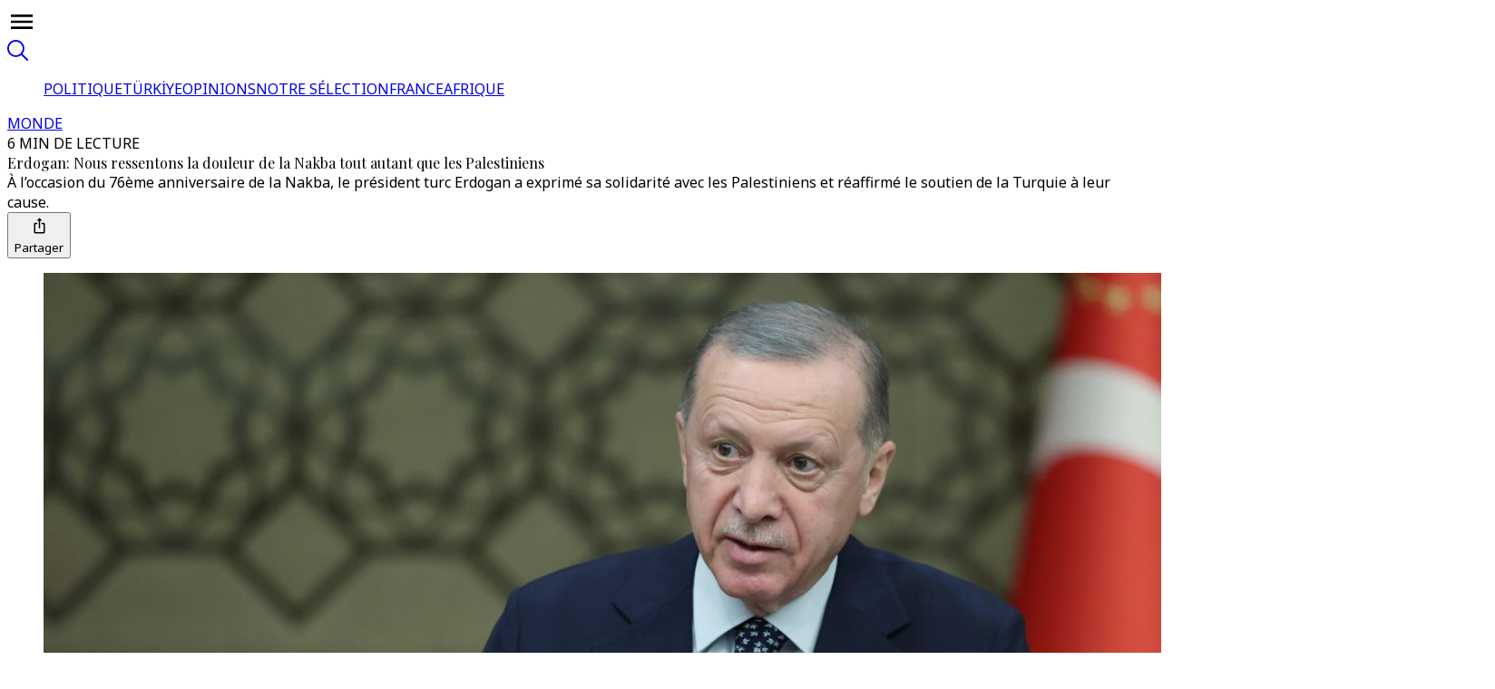

--- FILE ---
content_type: text/html; charset=utf-8
request_url: https://www.trtfrancais.com/article/18162949
body_size: 108847
content:
<!DOCTYPE html><html dir="ltr" lang="fr"><head><meta charSet="utf-8"/><meta name="viewport" content="width=device-width, initial-scale=1"/><link rel="stylesheet" href="/_next/static/css/983d6fbb88889697.css" data-precedence="next"/><link rel="stylesheet" href="/_next/static/css/3f260d9413e7b7a2.css" data-precedence="next"/><link rel="stylesheet" href="/_next/static/css/447454c629966546.css" data-precedence="next"/><link rel="stylesheet" href="/_next/static/css/bcb7e0d21df8bf03.css" data-precedence="next"/><link rel="stylesheet" href="/_next/static/css/d95143502d5014ac.css" data-precedence="next"/><link rel="stylesheet" href="/_next/static/css/8bf7226a6064970e.css" data-precedence="next"/><link rel="stylesheet" href="/_next/static/css/f76fe2964b785542.css" data-precedence="next"/><link rel="stylesheet" href="/_next/static/css/b643c97ad82b12b9.css" data-precedence="next"/><link rel="stylesheet" href="/_next/static/css/e8b3a35944d059b3.css" data-precedence="next"/><link rel="preload" as="script" fetchPriority="low" href="/_next/static/chunks/webpack-307ce2e48dfa9e7b.js"/><script src="/_next/static/chunks/d14bcacf-81234fa64e9c2553.js" async=""></script><script src="/_next/static/chunks/9097-0453d90619dc4822.js" async=""></script><script src="/_next/static/chunks/main-app-9aabe300a4bd74d0.js" async=""></script><script src="/_next/static/chunks/app/global-error-a02e24f44548b14f.js" async=""></script><script src="/_next/static/chunks/675a53d6-69a15ea57201087e.js" async=""></script><script src="/_next/static/chunks/71c3bd61-3cc2808c83e85cf7.js" async=""></script><script src="/_next/static/chunks/3f3a8ed7-85fb39b3b1282599.js" async=""></script><script src="/_next/static/chunks/9680-d00dcf95f18cd1a8.js" async=""></script><script src="/_next/static/chunks/7062-564fcbecee99f95c.js" async=""></script><script src="/_next/static/chunks/6790-597f50c64c024154.js" async=""></script><script src="/_next/static/chunks/8979-e7dbbe035bd63711.js" async=""></script><script src="/_next/static/chunks/5472-26dca53ed69f8768.js" async=""></script><script src="/_next/static/chunks/6754-4549a99c414142d6.js" async=""></script><script src="/_next/static/chunks/6663-9f33150761077867.js" async=""></script><script src="/_next/static/chunks/5129-9ced3d1d9ff05c62.js" async=""></script><script src="/_next/static/chunks/6425-b392b7515e75adaa.js" async=""></script><script src="/_next/static/chunks/2100-46478df82636395a.js" async=""></script><script src="/_next/static/chunks/897-42b4038175cc11d3.js" async=""></script><script src="/_next/static/chunks/3586-19f83fbdd86ee03e.js" async=""></script><script src="/_next/static/chunks/6634-1f4269b4c5ae8847.js" async=""></script><script src="/_next/static/chunks/4629-cc20a6a3fce85d19.js" async=""></script><script src="/_next/static/chunks/8397-4ea7da3a943f0d10.js" async=""></script><script src="/_next/static/chunks/8926-d2ac277cd749a67f.js" async=""></script><script src="/_next/static/chunks/8721-b980f2432184bfcb.js" async=""></script><script src="/_next/static/chunks/9106-0bb939e3d8dd2e5e.js" async=""></script><script src="/_next/static/chunks/5570-30bea1f5fe8d7de3.js" async=""></script><script src="/_next/static/chunks/7054-5b8936c364b71ce8.js" async=""></script><script src="/_next/static/chunks/app/(routes)/(v2-template)/article/%5Bslug%5D/page-d5fc17e631c4b8bf.js" async=""></script><script src="/_next/static/chunks/2427-7bd6b9960d3a7d1c.js" async=""></script><script src="/_next/static/chunks/4856-f29a182e1a9cffd4.js" async=""></script><script src="/_next/static/chunks/4657-5cf622b9b2a011b8.js" async=""></script><script src="/_next/static/chunks/app/(routes)/(v2-template)/article/layout-25dcad4aa648407f.js" async=""></script><script src="/_next/static/chunks/5014-b536201d0af79d86.js" async=""></script><script src="/_next/static/chunks/4620-f83e264d15fc7e2a.js" async=""></script><script src="/_next/static/chunks/7782-510d23894257d5d6.js" async=""></script><script src="/_next/static/chunks/app/(routes)/layout-9169c0ffdee466d4.js" async=""></script><script src="/_next/static/chunks/1098-922edcdb95f06dac.js" async=""></script><script src="/_next/static/chunks/1511-ecbfa9b52994de2d.js" async=""></script><script src="/_next/static/chunks/app/(routes)/error-5d9d730dd26c3748.js" async=""></script><script src="/_next/static/chunks/app/(routes)/not-found-cee809782bc1861b.js" async=""></script><link rel="icon" href="/favicon/favicon-trt-48.png" sizes="48x48" type="image/png"/><link rel="preload" href="https://dqf5bb0eem6kl.cloudfront.net/fonts/locale/en.css" as="style"/><link rel="preload" href="https://dqf5bb0eem6kl.cloudfront.net/fonts/noto-sans/noto-sans.css" as="style"/><link rel="preload" href="https://dqf5bb0eem6kl.cloudfront.net/fonts/noto-serif/noto-serif.css" as="style"/><link rel="preload" href="https://dqf5bb0eem6kl.cloudfront.net/fonts/playfair-display/playfair-display.css" as="style"/><link rel="preload" href="https://dqf5bb0eem6kl.cloudfront.net/fonts/arima/arima.css" as="style"/><title>Erdogan: Nous ressentons la douleur de la Nakba tout autant que les Palestiniens - TRT Français</title><meta name="description" content="À l’occasion du 76ème anniversaire de la Nakba, le président turc Erdogan a exprimé sa solidarité avec les Palestiniens et réaffirmé le soutien de la Turquie à leur cause."/><meta name="robots" content="index, follow"/><meta name="script:ld+json" content="{&quot;@context&quot;:&quot;https://schema.org&quot;,&quot;@type&quot;:&quot;NewsArticle&quot;,&quot;headline&quot;:&quot;Erdogan: Nous ressentons la douleur de la Nakba tout autant que les Palestiniens - TRT Français&quot;,&quot;datePublished&quot;:&quot;2024-05-15T13:45:11.608Z&quot;,&quot;author&quot;:{&quot;@type&quot;:&quot;Person&quot;,&quot;name&quot;:&quot;Jean David MIHAMLE&quot;},&quot;publisher&quot;:{&quot;@type&quot;:&quot;Organization&quot;,&quot;name&quot;:&quot;TRT Français&quot;,&quot;logo&quot;:{&quot;@type&quot;:&quot;ImageObject&quot;,&quot;url&quot;:&quot;https://trt.global/logo.png&quot;}},&quot;about&quot;:{&quot;@type&quot;:&quot;Thing&quot;,&quot;name&quot;:&quot;Monde&quot;},&quot;primaryTopic&quot;:{&quot;@type&quot;:&quot;Thing&quot;,&quot;name&quot;:&quot;Monde&quot;},&quot;articleSection&quot;:&quot;news&quot;,&quot;genre&quot;:&quot;news&quot;}"/><link rel="canonical" href="https://www.trtfrancais.com/article/18162949"/><meta property="og:title" content="TRT Français - Erdogan: Nous ressentons la douleur de la Nakba tout autant que les Palestiniens"/><meta property="og:description" content="À l’occasion du 76ème anniversaire de la Nakba, le président turc Erdogan a exprimé sa solidarité avec les Palestiniens et réaffirmé le soutien de la Turquie à leur cause."/><meta property="og:url" content="https://www.trtfrancais.com/article/18162949"/><meta property="og:image" content="https://images-cdn.trtworld.com/trtfrancais/15617474_0-385-5262-2963.jpeg?width=512&amp;format=jpg&amp;quality=80"/><meta property="og:image:alt" content="  Le président turc, Erdogan a exprimé sa solidarité avec les Palestiniens.   "/><meta property="og:image:width" content="5262"/><meta property="og:image:height" content="3518"/><meta name="twitter:card" content="summary_large_image"/><meta name="twitter:title" content="Erdogan: Nous ressentons la douleur de la Nakba tout autant que les Palestiniens"/><meta name="twitter:description" content="À l’occasion du 76ème anniversaire de la Nakba, le président turc Erdogan a exprimé sa solidarité avec les Palestiniens et réaffirmé le soutien de la Turquie à leur cause."/><meta name="twitter:image" content="https://images-cdn.trtworld.com/trtfrancais/15617474_0-385-5262-2963.jpeg?width=512&amp;format=jpg&amp;quality=80"/><meta name="twitter:image:width" content="640"/><meta name="twitter:image:height" content="630"/><link rel="icon" href="/favicon/favicon-trt-48.png" type="image/png" sizes="48x48"/><link rel="amphtml" href="https://www.trtfrancais.com/article/18162949/amp"/><script type="application/ld+json">{"@context":"https://schema.org","@type":"Organization","name":"TRT Français","url":"https://trt.global","logo":"https://trt.global/svg/main-logo.svg","contactPoint":{"@type":"ContactPoint","telephone":"+90-212-326-3000","contactType":"customer service","areaServed":"TR","availableLanguage":["Turkish","English"]},"sameAs":["https://www.instagram.com/trtworld","https://www.tiktok.com/trtworld","https://www.youtube.com/channel/UC7fWeaHhqgM4Ry-RMpM2YYw","https://www.twitter.com/trtworld","https://www.facebook.com/trtworld","https://www.snapchat.com/trtworld"]}</script><script type="application/ld+json">{"@context":"https://schema.org","@type":"LocalBusiness","name":"TRT Français Headquarters","image":"https://www.yourwebsite.com/logo.png","address":{"@type":"PostalAddress","streetAddress":"Ahmet Adnan Saygun Street No:83","addressLocality":"Ulus, Besiktas","postalCode":"34347","addressRegion":"İstanbul","addressCountry":"TR"},"telephone":"+90-212-403-4600","openingHours":"Mo-Fr 09:00-17:00","geo":{"@type":"GeoCoordinates","latitude":41.0766,"longitude":29.0203}}</script><link rel="stylesheet" href="https://dqf5bb0eem6kl.cloudfront.net/fonts/locale/en.css"/><link rel="stylesheet" href="https://dqf5bb0eem6kl.cloudfront.net/fonts/noto-sans/noto-sans.css"/><link rel="stylesheet" href="https://dqf5bb0eem6kl.cloudfront.net/fonts/noto-serif/noto-serif.css"/><link rel="stylesheet" href="https://dqf5bb0eem6kl.cloudfront.net/fonts/playfair-display/playfair-display.css"/><link rel="stylesheet" href="https://dqf5bb0eem6kl.cloudfront.net/fonts/arima/arima.css"/><script src="/_next/static/chunks/polyfills-42372ed130431b0a.js" noModule=""></script></head><body data-locale="fr" class="w-full overflow-x-hidden"><div class="relative bg-grey-2 min-h-screen"><script type="application/ld+json">{"@context":"https://schema.org","@type":"NewsArticle","headline":"Erdogan: Nous ressentons la douleur de la Nakba tout autant que les Palestiniens","name":"Erdogan: Nous ressentons la douleur de la Nakba tout autant que les Palestiniens","inLanguage":"fr","articleBody":"“Tôt ou tard, les Palestiniens rentreront chez eux. Tôt ou tard, les Palestiniens utiliseront les clés de leurs maisons, qu'ils ont gardées sous leur oreiller et transmises de génération en génération”, a écrit le président turc Recep Tayyip Erdogan, dans un post sur son compte Twitter.Cette déclaration est intervenue à l’occasion du 76e anniversaire de la Nakba, ou la Grande Catastrophe, commémorée par les Palestiniens le 15 mai de chaque année, traduisant leur quête pour une patrie et l’indépendance après la création de l’État d’Israël.Erdogan a, à cette occasion exprimé sa solidarité avec le peuple palestinien et sa compassion dans la douleur provoquée par la Nakba et l’a assuré du soutien indéfectible de la Turquie à sa cause.Il s’est également dit convaincu que les Palestiniens retourneront un jour dans leurs foyers, tout en réaffirmant l'engagement de la Turquie à se tenir aux côtés de la Palestine et de son peuple.Le président turc a également émis l’espoir de voir une résolution pacifique du conflit israélo-palestinien et l’établissement d’un État palestinien.Soins de santéDans son message, Erdogan a répondu aux critiques relatives aux soins de santé fournis par la Turquie aux Palestiniens blessés, affirmant que son pays a le droit de fournir une aide médicale à tous ceux qui en ont besoin.Il a également déclaré que les “meurtriers sionistes” qui s’attaquent à lui et à la Turquie sont un signe d'honneur et non une raison d’avoir peur.Erdogan a mis en garde contre les potentielles ambitions expansionnistes d'Israël, suggérant que si rien n'est fait pour l’arrêter, Israël pourrait prendre pour cible l'Anatolie dans sa quête d'une “terre promise”.“Ne vous attendez pas à ce qu’Israël s’arrête à Gaza. S’il n’est pas arrêté, cet État terroriste et féroce finira par avoir des desseins sur l’Anatolie avec l’illusion de la terre promise”, a-t-il dit.Le président turc a par ailleurs stigmatisé le premier ministre israélien Benjamin Netanyahu, l'accusant ainsi que ses alliés de commettre un génocide.Il a promis que la Turquie demanderait justice pour chaque victime et tient à traduire en justice les responsables de ces violences.“Tôt ou tard, les Palestiniens rentreront chez eux. Tôt ou tard, les Palestiniens utiliseront les clés de leurs maisons, qu'ils ont gardées sous leur oreiller et transmises de génération en génération”, a écrit le président turc Recep Tayyip Erdogan, dans un post sur son compte Twitter.Cette déclaration est intervenue à l’occasion du 76e anniversaire de la Nakba, ou la Grande Catastrophe, commémorée par les Palestiniens le 15 mai de chaque année, traduisant leur quête pour une patrie et l’indépendance après la création de l’État d’Israël.Erdogan a, à cette occasion exprimé sa solidarité avec le peuple palestinien et sa compassion dans la douleur provoquée par la Nakba et l’a assuré du soutien indéfectible de la Turquie à sa cause.Il s’est également dit convaincu que les Palestiniens retourneront un jour dans leurs foyers, tout en réaffirmant l'engagement de la Turquie à se tenir aux côtés de la Palestine et de son peuple.Le président turc a également émis l’espoir de voir une résolution pacifique du conflit israélo-palestinien et l’établissement d’un État palestinien.“Meurtriers sionistes”Dans son message, Erdogan a répondu aux critiques relatives aux soins de santé fournis par la Turquie aux Palestiniens blessés, affirmant que son pays a le droit de fournir une aide médicale à tous ceux qui en ont besoin.Il a également déclaré que les “meurtriers sionistes” qui s’attaquent à lui et à la Turquie sont un signe d'honneur et non une raison d’avoir peur.Erdogan a mis en garde contre les potentielles ambitions expansionnistes d'Israël, suggérant que si rien n'est fait pour l’arrêter, Israël pourrait prendre pour cible l'Anatolie dans sa quête d'une “terre promise”.“Ne vous attendez pas à ce qu’Israël s’arrête à Gaza. S’il n’est pas arrêté, cet État terroriste et féroce finira par avoir des desseins sur l’Anatolie avec l’illusion de la terre promise”, a-t-il dit.Le président turc a par ailleurs stigmatisé le premier ministre israélien Benjamin Netanyahu, l'accusant ainsi que ses alliés de commettre un génocide.Il a promis que la Turquie demanderait justice pour chaque victime et tient à traduire en justice les responsables de ces violences.Lire aussi:76 ans après, Gaza revit la Nakba sous les bombes d’Israël","author":{"@type":"Person","name":"Jean David MIHAMLE"},"datePublished":"2024-05-15T13:45:11.608Z","dateModified":"2024-05-15T13:45:14.549Z","mainEntityOfPage":{"@type":"WebPage","@id":"https://trt.global/articles/18162949"},"description":"À l’occasion du 76ème anniversaire de la Nakba, le président turc Erdogan a exprimé sa solidarité avec les Palestiniens et réaffirmé le soutien de la Turquie à leur cause.","about":{"@type":"Thing","name":"Monde"},"primaryTopic":{"@type":"Thing","name":"Monde"},"articleSection":"news","genre":"news","image":["https://images-cdn.trtworld.com/trtfrancais/15617474_0-385-5262-2963.jpeg?width=512&format=jpg&quality=80"],"publisher":{"@type":"Organization","name":"TRT Français","logo":{"@type":"ImageObject","url":"https://trt.global/logo.png"}}}</script><div class="bg-grey-2 sticky top-0 z-[11] w-full items-center justify-center flex flex-row border-y border-y-[#E9E9E9] xl:h-globalTopHeaderXlH lg:h-globalTopHeaderLgH h-globalTopHeaderH"><div id="TRT-STICKY-HEADER" class="main-sized-wrapper"><div class="w-full flex justify-between items-center p"><div class="flex gap-4 items-center justify-center"><div id="hamburger-menu" class="sm:min-w-fit w-fit sm:start-0 end-4 flex flex-row gap-2 lg:justify-center justify-start items-center xl:px-10 ps-4 pe-4 z-20 sm:rounded-none sm:max-w-none max-w-[calc(100%-32px)] cursor-pointer transition-all duration-300 shadow-hamburgerMenu sm:shadow-none bg-grey-1 sm:bg-transparent bottom-4 sm:bottom-0 sm:p-0 !fixed sm:!relative !px-4 sm:!px-0 py-3 rounded-[4px]"><div class="text-grey-11 w-8 h-8 flex items-center justify-center cursor-pointer z-[12]"><svg xmlns="http://www.w3.org/2000/svg" width="32" height="32" viewBox="0 0 24 24" fill="none" color="currentColor" class="cursor-pointer"><path d="M3 6H21V8.01562H3V6ZM3 12.9844V11.0156H21V12.9844H3ZM3 18V15.9844H21V18H3Z" fill="currentColor"></path></svg></div></div><a href="/"><object type="image/svg+xml" data="/svg/new-channels/fr.svg?v=1" data-name="fr" width="150" height="150" aria-label="Icon" class="pointer-events-none w-auto flex justify-center align-center trt-channel-logo-container md:text-sm text-lg h-auto transform scale-110"></object></a></div><div class="flex gap-6"><a class="cursor-pointer flex items-center justify-center opacity-50 hover:opacity-100" href="/search"><svg xmlns="http://www.w3.org/2000/svg" width="23" height="23" viewBox="0 0 23 23" fill="none"><path d="M22.7538 21.4249L16.7216 15.3927C18.245 13.52 18.9917 11.1342 18.8079 8.72716C18.6241 6.32013 17.5237 4.07539 15.7337 2.45575C13.9436 0.836116 11.6003 -0.0349429 9.18697 0.0221725C6.77361 0.0792879 4.47417 1.06022 2.76273 2.76273C1.06022 4.47417 0.0792879 6.77361 0.0221725 9.18697C-0.0349429 11.6003 0.836116 13.9436 2.45575 15.7337C4.07539 17.5237 6.32013 18.6241 8.72716 18.8079C11.1342 18.9917 13.52 18.245 15.3927 16.7216L21.4249 22.7538C21.6052 22.9082 21.8371 22.9889 22.0743 22.9798C22.3115 22.9706 22.5365 22.8723 22.7044 22.7044C22.8723 22.5365 22.9706 22.3115 22.9798 22.0743C22.9889 21.8371 22.9082 21.6052 22.7538 21.4249ZM4.0917 14.7612C3.03668 13.7068 2.31805 12.3633 2.02671 10.9005C1.73536 9.43769 1.8844 7.92135 2.45496 6.54326C3.02552 5.16517 3.99197 3.98725 5.23206 3.1585C6.47216 2.32974 7.93018 1.88739 9.42172 1.88739C10.9132 1.88739 12.3713 2.32974 13.6114 3.1585C14.8515 3.98725 15.8179 5.16517 16.3885 6.54326C16.959 7.92135 17.1081 9.43769 16.8167 10.9005C16.5254 12.3633 15.8068 13.7068 14.7517 14.7612C14.0548 15.4665 13.2248 16.0264 12.3099 16.4086C11.395 16.7908 10.4133 16.9876 9.42172 16.9876C8.43017 16.9876 7.44848 16.7908 6.53354 16.4086C5.61861 16.0264 4.78863 15.4665 4.0917 14.7612Z" fill="currentColor"></path></svg></a></div></div></div></div><div id="TRT-STICKY-HEADER" class="sticky bg-grey-2 z-[11] w-full items-center flex flex-row border-y border-y-[#E9E9E9] xl:h-header2xlH lg:h-headerLgH h-headerDefaultH xl:top-globalTopHeaderXlH lg:top-globalTopHeaderLgH top-globalTopHeaderH"><div class="w-full sticky xl:top-header2xlH lg:top-headerLgH top-headerDefaultH z-[10] translate-y-[-1px] lg:justify-center justify-start items-center scrollbar-none overflow-scroll border-b border-t-2 block !top-0 border-none main-sized-wrapper !mx-auto bg-grey-2 border-b-grey-4 border-t-grey-4" id="TRT-SECONDARY-MENU-HEADER"><ul class="px-5 m-auto w-max flex overflow-x-auto gap-3.5 py-1.5 scrollbar-none [html[lang=&quot;ur&quot;]_&amp;]:font-bold items-center"><a class="" href="/politique"><span class="flex justify-center items-center gap-3"><span class="font-body text-sm leading-8 article-hover-effect text-grey-10"><span class="opacity-85 whitespace-nowrap">POLITIQUE</span></span></span></a><a class="" href="/turkiye"><span class="flex justify-center items-center gap-3"><span class="w-1 h-1 rounded-full my-3.5 bg-grey-7"></span><span class="font-body text-sm leading-8 article-hover-effect text-grey-10"><span class="opacity-85 whitespace-nowrap">TÜRKİYE</span></span></span></a><a class="" href="/opinion"><span class="flex justify-center items-center gap-3"><span class="w-1 h-1 rounded-full my-3.5 bg-grey-7"></span><span class="font-body text-sm leading-8 article-hover-effect text-grey-10"><span class="opacity-85 whitespace-nowrap">OPINIONS</span></span></span></a><a class="" href="/notre-selection"><span class="flex justify-center items-center gap-3"><span class="w-1 h-1 rounded-full my-3.5 bg-grey-7"></span><span class="font-body text-sm leading-8 article-hover-effect text-grey-10"><span class="opacity-85 whitespace-nowrap">NOTRE SÉLECTION</span></span></span></a><a class="" href="/france"><span class="flex justify-center items-center gap-3"><span class="w-1 h-1 rounded-full my-3.5 bg-grey-7"></span><span class="font-body text-sm leading-8 article-hover-effect text-grey-10"><span class="opacity-85 whitespace-nowrap">FRANCE</span></span></span></a><a class="" href="/afrique"><span class="flex justify-center items-center gap-3"><span class="w-1 h-1 rounded-full my-3.5 bg-grey-7"></span><span class="font-body text-sm leading-8 article-hover-effect text-grey-10"><span class="opacity-85 whitespace-nowrap">AFRIQUE</span></span></span></a></ul></div></div><main data-block="article-standard-wrapper" class="min-h-fit xl:min-h-[100vh] pt-10 pb-6 md:pb-9 lg:pb-12 xl:pb-20"><div class="main-sized-wrapper w-full grid m-auto px-0 sm:px-5 md:px-0 grid-cols-1"><section class="w-full grid content-center"><div class="w-full flex justify-center"><div class="flex flex-row items-center gap-3"><a class="font-body text-base font-bold tracking-wide text-primary-4" href="/monde">MONDE</a><div class="font-body text-xs font-medium uppercase tracking-wide opacity-85 text-grey-8">6 MIN DE LECTURE</div></div></div><div class="w-full flex justify-center mb-6 md:mb-8"><div class="w-full pt-3 flex justify-center px-6 md:px-20 lg:px-28 xl:px-48"><div class="flex flex-col gap-4 text-center xl:max-w-[888px] lg:max-w-[872px] md:max-w-[574px] sm:max-w-[504px]"><div class="text-2xl sm:text-3.5xl lg:text-5xl font-bold text-grey-11 leading-normal xl:leading-15 font-primary">Erdogan: Nous ressentons la douleur de la Nakba tout autant que les Palestiniens</div><div class="font-body text-grey-8 font-light text-lg leading-7 md:text-xl md:leading-8">À l’occasion du 76ème anniversaire de la Nakba, le président turc Erdogan a exprimé sa solidarité avec les Palestiniens et réaffirmé le soutien de la Turquie à leur cause.</div><div class="flex m-auto gap-4"><div class="flex flex-row gap-2.5 my-auto"></div><button class="flex items-center flex-row gap-1" type="button" aria-haspopup="dialog" aria-expanded="false" aria-controls="radix-:Rv5n7rmfnajsq:" data-state="closed"><svg xmlns="http://www.w3.org/2000/svg" width="25" height="24" viewBox="0 0 25 24" fill="none" class="text-black"><path d="M17 8.77037H15.5C15.0875 8.77037 14.75 9.1244 14.75 9.5571C14.75 9.9898 15.0875 10.3438 15.5 10.3438H17V18.9979H8V10.3438H9.5C9.9125 10.3438 10.25 9.9898 10.25 9.5571C10.25 9.1244 9.9125 8.77037 9.5 8.77037H8C7.175 8.77037 6.5 9.47842 6.5 10.3438V18.9979C6.5 19.8633 7.175 20.5713 8 20.5713H17C17.825 20.5713 18.5 19.8633 18.5 18.9979V10.3438C18.5 9.47842 17.825 8.77037 17 8.77037Z" fill="currentColor"></path><path d="M12.5 15.0642C12.9125 15.0642 13.25 14.7102 13.25 14.2775V6.41018H14.5925C14.93 6.41018 15.095 5.98534 14.855 5.74145L12.7625 3.54648C12.6125 3.38913 12.38 3.38913 12.23 3.54648L10.1375 5.74145C9.905 5.98534 10.07 6.41018 10.4075 6.41018H11.75V14.2775C11.75 14.7102 12.0875 15.0642 12.5 15.0642Z" fill="currentColor"></path></svg><div class="font-body text-sm font-semibold my-auto text-black">Partager</div></button></div></div></div></div></section><section class="trt-article-page-wrapper w-full flex flex-col relative justify-center overflow-hidden"><figure class="w-full"><img alt="Erdogan: Nous ressentons la douleur de la Nakba tout autant que les Palestiniens" loading="lazy" width="1600" height="900" decoding="async" data-nimg="1" class="w-full rounded-none sm:rounded object-cover" style="color:transparent" src="https://images-cdn.trtworld.com/trtfrancais/w1440-q80/15617474_0-385-5262-2963.jpeg"/><figcaption class="pt-2 font-body text-sm font-light text-grey-7 px-6 sm:px-0">  Le président turc, Erdogan a exprimé sa solidarité avec les Palestiniens.    / Others</figcaption></figure></section></div><div class="flex flex-col gap-6 md:gap-9 xl:gap-12 items-center mx-auto mt-6 sm::mt-8 md:mt-12"><section class="w-full flex justify-center"><div class="w-full max-w-full"><div class="w-full flex flex-row justify-center gap-6"><div class="text-grey-12 lg:grid trt-article-body-wrapper-with-related trt-article-page-wrapper" id="standard-wrapper-6853e5ed7a2ff42feab0000f"><div class="hidden xl:block"></div><div id="TRT-ARTICLE-BODY-ID" class="w-full flex flex-col gap-4"><!--$!--><template data-dgst="BAILOUT_TO_CLIENT_SIDE_RENDERING"></template><!--/$--><div class="w-full sm:max-w-[506px] md:max-w-[584px] lg:max-w-full px-6 sm:px-0 mx-auto"><div><div class="flex flex-row flex-wrap text-cc7722 font-medium font-primary first-letter:uppercase whitespace-break-spaces text-xl leading-normal"><a class="flex flex-row" data-testid="hero:author" href="/author/67a4a6785dfbb9dfa39917bf"><img alt="Jean David MIHAMLE" loading="lazy" width="40" height="40" decoding="async" data-nimg="1" class="rounded-9 w-10 h-10 object-cover border-2 border-cc7722 rounded-full me-2" style="color:transparent" src="https://cdn-i.pr.trt.com.tr/trtfrancais/15428812_92-0-436-818.jpeg"/>Jean David MIHAMLE</a><span class=""></span></div><div class="font-body text-sm leading-normal text-grey-8 mb-3 capitalize opacity-85">15 mai 2024</div></div></div><div class="!selection:text-purple-900 font-body lg:text-xl lg:leading-8 md:text-lg md:leading-7.5 text-base"><div class="sm:max-w-[506px] md:max-w-[584px] lg:max-w-full px-6 sm:px-0 mx-auto"><div class="tiptap ProseMirror min-h-full" dir="ltr"><p textAlign="left" class="">“Tôt ou tard, les Palestiniens rentreront chez eux. Tôt ou tard, les Palestiniens utiliseront les clés de leurs maisons, qu&apos;ils ont gardées sous leur oreiller et transmises de génération en génération”, a écrit le président turc Recep Tayyip Erdogan, dans un post sur son compte Twitter. </p><p textAlign="left" class="">Cette déclaration est intervenue à l’occasion du 76e anniversaire de la Nakba, ou la Grande Catastrophe, commémorée par les Palestiniens le 15 mai de chaque année, traduisant leur quête pour une patrie et l’indépendance après la création de l’État d’Israël.</p><p textAlign="left" class="">Erdogan a, à cette occasion exprimé sa solidarité avec le peuple palestinien et sa compassion dans la douleur provoquée par la Nakba et l’a assuré du soutien indéfectible de la Turquie à sa cause.</p><p textAlign="left" class="">Il s’est également dit convaincu que les Palestiniens retourneront un jour dans leurs foyers, tout en réaffirmant l&apos;engagement de la Turquie à se tenir aux côtés de la Palestine et de son peuple. </p><p textAlign="left" class="">Le président turc a également émis l’espoir de voir une résolution pacifique du conflit israélo-palestinien et l’établissement d’un État palestinien.</p><p textAlign="left" class=""><strong>Soins de santé</strong></p><p textAlign="left" class="">Dans son message, Erdogan a répondu aux critiques relatives aux soins de santé fournis par la Turquie aux Palestiniens blessés, affirmant que son pays a le droit de fournir une aide médicale à tous ceux qui en ont besoin.</p></div></div><div class="w-full gap-5 content-start mx-auto block lg:hidden"><div class="grid sm:hidden lg:grid grid-cols-1 lg:sticky lg:top-articleStickyRightRailLgH xl:top-articleStickyRightRailXlH mx-[22px] mb-6 sm:mb-0 sm:mx-0"><div><div class="flex flex-row w-full justify-between items-end gap-2 lg:pt-0 border-grey-9 lg:border-t-0 border-t-0 pt-0"><span class="flex flex-row gap-2"><span class="w-fit h-fit p-[9px] border border-solid rounded-custom border-categories-opinion font-body font-semibold text-xl leading-custom_2 text-categories-opinion mb-6" data-testid="indicator:block"><div class="flex items-center flex-row">RECOMMANDÉ</div></span></span></div></div><div class="grid gap-bh-10"><div><a class="w-full grid md:hidden lg:grid grid-cols-[100px_1fr] gap-3 no-underline article-hover-effect" href="/article/0ec72b1aeb1a?utm_source=18162949&amp;utm_medium=internal&amp;utm_campaign=recommended&amp;utm_content=inline"><div class="w-full aspect-square max-w-[100px]"><div class="block lg:hidden h-full"><div class="relative"><img alt="Poutine confirme des &quot;pourparlers secrets&quot; russo-ukrainiens aux Émirats arabes unis" href="/article/0ec72b1aeb1a" loading="lazy" width="400" height="400" decoding="async" data-nimg="1" class="object-cover w-full rounded" style="color:transparent;aspect-ratio:1;background-size:cover;background-position:50% 50%;background-repeat:no-repeat;background-image:url(&quot;[data-uri]&quot;)" src="https://d2udx5iz3h7s4h.cloudfront.net/2025/11/27/AP/image/Russia_Putin_20369.jpg?width=720&amp;format=webp&amp;quality=80"/></div></div><div class="hidden lg:block h-full"><div class="relative"><img alt="Poutine confirme des &quot;pourparlers secrets&quot; russo-ukrainiens aux Émirats arabes unis" href="/article/0ec72b1aeb1a" loading="lazy" width="400" height="400" decoding="async" data-nimg="1" class="object-cover w-full rounded" style="color:transparent;aspect-ratio:1;background-size:cover;background-position:50% 50%;background-repeat:no-repeat;background-image:url(&quot;[data-uri]&quot;)" src="https://d2udx5iz3h7s4h.cloudfront.net/2025/11/27/AP/image/Russia_Putin_20369.jpg?width=720&amp;format=webp&amp;quality=80"/></div></div></div><div class="font-primary text-base leading-5.5 font-semibold text-grey-11"><span>Poutine confirme des &quot;pourparlers secrets&quot; russo-ukrainiens aux Émirats arabes unis</span></div></a></div><div><a class="w-full grid md:hidden lg:grid grid-cols-[100px_1fr] gap-3 no-underline article-hover-effect" href="/article/ce2ac871f0a2?utm_source=18162949&amp;utm_medium=internal&amp;utm_campaign=recommended&amp;utm_content=inline"><div class="w-full aspect-square max-w-[100px]"><div class="block lg:hidden h-full"><div class="relative"><img alt="Une femme est tuée toutes les 10 minutes par son conjoint ou un membre de sa famille" href="/article/ce2ac871f0a2" loading="lazy" width="400" height="400" decoding="async" data-nimg="1" class="object-cover w-full rounded" style="color:transparent;aspect-ratio:1;background-size:cover;background-position:50% 50%;background-repeat:no-repeat;background-image:url(&quot;[data-uri]&quot;)" src="https://d2udx5iz3h7s4h.cloudfront.net/2025/11/20/6745878979e2938913730785/image/371adcd712040927aeff17966b9c20c0702bdfdc2c70a6d80505b8fd5578fa46.JPG?width=720&amp;format=webp&amp;quality=80"/></div></div><div class="hidden lg:block h-full"><div class="relative"><img alt="Une femme est tuée toutes les 10 minutes par son conjoint ou un membre de sa famille" href="/article/ce2ac871f0a2" loading="lazy" width="400" height="400" decoding="async" data-nimg="1" class="object-cover w-full rounded" style="color:transparent;aspect-ratio:1;background-size:cover;background-position:50% 50%;background-repeat:no-repeat;background-image:url(&quot;[data-uri]&quot;)" src="https://d2udx5iz3h7s4h.cloudfront.net/2025/11/20/6745878979e2938913730785/image/371adcd712040927aeff17966b9c20c0702bdfdc2c70a6d80505b8fd5578fa46.JPG?width=720&amp;format=webp&amp;quality=80"/></div></div></div><div class="font-primary text-base leading-5.5 font-semibold text-grey-11"><span>Une femme est tuée toutes les 10 minutes par son conjoint ou un membre de sa famille</span></div></a></div><div><a class="w-full grid md:hidden lg:grid grid-cols-[100px_1fr] gap-3 no-underline article-hover-effect" href="/article/a6d21fb89f36?utm_source=18162949&amp;utm_medium=internal&amp;utm_campaign=recommended&amp;utm_content=inline"><div class="w-full aspect-square max-w-[100px]"><div class="block lg:hidden h-full"><div class="relative"><img alt="Freedom house: la liberté sur internet en recul aux Etats-Unis et en Allemagne" href="/article/a6d21fb89f36" loading="lazy" width="400" height="400" decoding="async" data-nimg="1" class="object-cover w-full rounded" style="color:transparent;aspect-ratio:1;background-size:cover;background-position:50% 50%;background-repeat:no-repeat;background-image:url(&quot;[data-uri]&quot;)" src="https://d2udx5iz3h7s4h.cloudfront.net/2025/10/1/Reuters/image/2025_10_01T090724Z_1_LYNXNPEL901J6_RTROPTP_3_AFGANISTAN_INTERNET_VUELOS.JPG?width=720&amp;format=webp&amp;quality=80"/></div></div><div class="hidden lg:block h-full"><div class="relative"><img alt="Freedom house: la liberté sur internet en recul aux Etats-Unis et en Allemagne" href="/article/a6d21fb89f36" loading="lazy" width="400" height="400" decoding="async" data-nimg="1" class="object-cover w-full rounded" style="color:transparent;aspect-ratio:1;background-size:cover;background-position:50% 50%;background-repeat:no-repeat;background-image:url(&quot;[data-uri]&quot;)" src="https://d2udx5iz3h7s4h.cloudfront.net/2025/10/1/Reuters/image/2025_10_01T090724Z_1_LYNXNPEL901J6_RTROPTP_3_AFGANISTAN_INTERNET_VUELOS.JPG?width=720&amp;format=webp&amp;quality=80"/></div></div></div><div class="font-primary text-base leading-5.5 font-semibold text-grey-11"><span>Freedom house: la liberté sur internet en recul aux Etats-Unis et en Allemagne</span></div></a></div><div><a class="w-full grid md:hidden lg:grid grid-cols-[100px_1fr] gap-3 no-underline article-hover-effect" href="/article/7ffbf1b50e5d?utm_source=18162949&amp;utm_medium=internal&amp;utm_campaign=recommended&amp;utm_content=inline"><div class="w-full aspect-square max-w-[100px]"><div class="block lg:hidden h-full"><div class="relative"><img alt="Tanzanie: fin du confinement après la violente répression post-électorale" href="/article/7ffbf1b50e5d" loading="lazy" width="400" height="400" decoding="async" data-nimg="1" class="object-cover w-full rounded" style="color:transparent;aspect-ratio:1;background-size:cover;background-position:50% 50%;background-repeat:no-repeat;background-image:url(&quot;[data-uri]&quot;)" src="https://d2udx5iz3h7s4h.cloudfront.net/2025/11/4/AP/image/Tanzania_Election_63562.jpg?width=720&amp;format=webp&amp;quality=80"/></div></div><div class="hidden lg:block h-full"><div class="relative"><img alt="Tanzanie: fin du confinement après la violente répression post-électorale" href="/article/7ffbf1b50e5d" loading="lazy" width="400" height="400" decoding="async" data-nimg="1" class="object-cover w-full rounded" style="color:transparent;aspect-ratio:1;background-size:cover;background-position:50% 50%;background-repeat:no-repeat;background-image:url(&quot;[data-uri]&quot;)" src="https://d2udx5iz3h7s4h.cloudfront.net/2025/11/4/AP/image/Tanzania_Election_63562.jpg?width=720&amp;format=webp&amp;quality=80"/></div></div></div><div class="font-primary text-base leading-5.5 font-semibold text-grey-11"><span>Tanzanie: fin du confinement après la violente répression post-électorale</span></div></a></div></div></div><div class="w-full hidden sm:grid lg:hidden bg-grey-1 shadow-rightRailTablet mb-6 sm:px-8 sm:py-[32px] md:py-[42px] md:px-[144px]"><div><div class="flex flex-row w-full justify-between items-end gap-2 lg:pt-0 border-grey-9 lg:border-t-0 border-t-0 pt-0"><span class="flex flex-row gap-2"><span class="w-fit h-fit p-[9px] border border-solid rounded-custom border-categories-opinion font-body font-semibold text-xl leading-custom_2 text-categories-opinion mb-6" data-testid="indicator:block"><div class="flex items-center flex-row">RECOMMANDÉ</div></span></span></div></div><div class="w-full grid gap-bh-10"><div class="w-full grid grid-cols-2 gap-bv-10"><div><a class="w-full hidden lg:hidden sm:flex flex-row gap-3 no-underline article-hover-effect" href="/article/0ec72b1aeb1a?utm_source=18162949&amp;utm_medium=internal&amp;utm_campaign=recommended&amp;utm_content=inline"><div class="w-full max-w-[100px] aspect-square"><div class="block lg:hidden h-full"><div class="relative"><img alt="Poutine confirme des &quot;pourparlers secrets&quot; russo-ukrainiens aux Émirats arabes unis" loading="lazy" width="100" height="100" decoding="async" data-nimg="1" class="object-cover w-full rounded aspect-square" style="color:transparent;aspect-ratio:1;background-size:cover;background-position:50% 50%;background-repeat:no-repeat;background-image:url(&quot;[data-uri]&quot;)" src="https://d2udx5iz3h7s4h.cloudfront.net/2025/11/27/AP/image/Russia_Putin_20369.jpg?width=128&amp;format=webp&amp;quality=80"/></div></div><div class="hidden lg:block h-full"><div class="relative"><img alt="Poutine confirme des &quot;pourparlers secrets&quot; russo-ukrainiens aux Émirats arabes unis" loading="lazy" width="100" height="100" decoding="async" data-nimg="1" class="object-cover w-full rounded aspect-square" style="color:transparent;aspect-ratio:1;background-size:cover;background-position:50% 50%;background-repeat:no-repeat;background-image:url(&quot;[data-uri]&quot;)" src="https://d2udx5iz3h7s4h.cloudfront.net/2025/11/27/AP/image/Russia_Putin_20369.jpg?width=128&amp;format=webp&amp;quality=80"/></div></div></div><div class="flex flex-col gap-2"><div class="font-primary text-base leading-5.5 font-semibold text-grey-11 line-clamp-3"><span>Poutine confirme des &quot;pourparlers secrets&quot; russo-ukrainiens aux Émirats arabes unis</span></div></div></a></div><div><a class="w-full hidden lg:hidden sm:flex flex-row gap-3 no-underline article-hover-effect" href="/article/ce2ac871f0a2?utm_source=18162949&amp;utm_medium=internal&amp;utm_campaign=recommended&amp;utm_content=inline"><div class="w-full max-w-[100px] aspect-square"><div class="block lg:hidden h-full"><div class="relative"><img alt="Une femme est tuée toutes les 10 minutes par son conjoint ou un membre de sa famille" loading="lazy" width="100" height="100" decoding="async" data-nimg="1" class="object-cover w-full rounded aspect-square" style="color:transparent;aspect-ratio:1;background-size:cover;background-position:50% 50%;background-repeat:no-repeat;background-image:url(&quot;[data-uri]&quot;)" src="https://d2udx5iz3h7s4h.cloudfront.net/2025/11/20/6745878979e2938913730785/image/371adcd712040927aeff17966b9c20c0702bdfdc2c70a6d80505b8fd5578fa46.JPG?width=128&amp;format=webp&amp;quality=80"/></div></div><div class="hidden lg:block h-full"><div class="relative"><img alt="Une femme est tuée toutes les 10 minutes par son conjoint ou un membre de sa famille" loading="lazy" width="100" height="100" decoding="async" data-nimg="1" class="object-cover w-full rounded aspect-square" style="color:transparent;aspect-ratio:1;background-size:cover;background-position:50% 50%;background-repeat:no-repeat;background-image:url(&quot;[data-uri]&quot;)" src="https://d2udx5iz3h7s4h.cloudfront.net/2025/11/20/6745878979e2938913730785/image/371adcd712040927aeff17966b9c20c0702bdfdc2c70a6d80505b8fd5578fa46.JPG?width=128&amp;format=webp&amp;quality=80"/></div></div></div><div class="flex flex-col gap-2"><div class="font-primary text-base leading-5.5 font-semibold text-grey-11 line-clamp-3"><span>Une femme est tuée toutes les 10 minutes par son conjoint ou un membre de sa famille</span></div></div></a></div></div><div class="w-full grid grid-cols-2 gap-bv-10"><div><a class="w-full hidden lg:hidden sm:flex flex-row gap-3 no-underline article-hover-effect" href="/article/a6d21fb89f36?utm_source=18162949&amp;utm_medium=internal&amp;utm_campaign=recommended&amp;utm_content=inline"><div class="w-full max-w-[100px] aspect-square"><div class="block lg:hidden h-full"><div class="relative"><img alt="Freedom house: la liberté sur internet en recul aux Etats-Unis et en Allemagne" loading="lazy" width="100" height="100" decoding="async" data-nimg="1" class="object-cover w-full rounded aspect-square" style="color:transparent;aspect-ratio:1;background-size:cover;background-position:50% 50%;background-repeat:no-repeat;background-image:url(&quot;[data-uri]&quot;)" src="https://d2udx5iz3h7s4h.cloudfront.net/2025/10/1/Reuters/image/2025_10_01T090724Z_1_LYNXNPEL901J6_RTROPTP_3_AFGANISTAN_INTERNET_VUELOS.JPG?width=128&amp;format=webp&amp;quality=80"/></div></div><div class="hidden lg:block h-full"><div class="relative"><img alt="Freedom house: la liberté sur internet en recul aux Etats-Unis et en Allemagne" loading="lazy" width="100" height="100" decoding="async" data-nimg="1" class="object-cover w-full rounded aspect-square" style="color:transparent;aspect-ratio:1;background-size:cover;background-position:50% 50%;background-repeat:no-repeat;background-image:url(&quot;[data-uri]&quot;)" src="https://d2udx5iz3h7s4h.cloudfront.net/2025/10/1/Reuters/image/2025_10_01T090724Z_1_LYNXNPEL901J6_RTROPTP_3_AFGANISTAN_INTERNET_VUELOS.JPG?width=128&amp;format=webp&amp;quality=80"/></div></div></div><div class="flex flex-col gap-2"><div class="font-primary text-base leading-5.5 font-semibold text-grey-11 line-clamp-3"><span>Freedom house: la liberté sur internet en recul aux Etats-Unis et en Allemagne</span></div></div></a></div><div><a class="w-full hidden lg:hidden sm:flex flex-row gap-3 no-underline article-hover-effect" href="/article/7ffbf1b50e5d?utm_source=18162949&amp;utm_medium=internal&amp;utm_campaign=recommended&amp;utm_content=inline"><div class="w-full max-w-[100px] aspect-square"><div class="block lg:hidden h-full"><div class="relative"><img alt="Tanzanie: fin du confinement après la violente répression post-électorale" loading="lazy" width="100" height="100" decoding="async" data-nimg="1" class="object-cover w-full rounded aspect-square" style="color:transparent;aspect-ratio:1;background-size:cover;background-position:50% 50%;background-repeat:no-repeat;background-image:url(&quot;[data-uri]&quot;)" src="https://d2udx5iz3h7s4h.cloudfront.net/2025/11/4/AP/image/Tanzania_Election_63562.jpg?width=128&amp;format=webp&amp;quality=80"/></div></div><div class="hidden lg:block h-full"><div class="relative"><img alt="Tanzanie: fin du confinement après la violente répression post-électorale" loading="lazy" width="100" height="100" decoding="async" data-nimg="1" class="object-cover w-full rounded aspect-square" style="color:transparent;aspect-ratio:1;background-size:cover;background-position:50% 50%;background-repeat:no-repeat;background-image:url(&quot;[data-uri]&quot;)" src="https://d2udx5iz3h7s4h.cloudfront.net/2025/11/4/AP/image/Tanzania_Election_63562.jpg?width=128&amp;format=webp&amp;quality=80"/></div></div></div><div class="flex flex-col gap-2"><div class="font-primary text-base leading-5.5 font-semibold text-grey-11 line-clamp-3"><span>Tanzanie: fin du confinement après la violente répression post-électorale</span></div></div></a></div></div></div></div></div><div class="sm:max-w-[506px] md:max-w-[584px] lg:max-w-full px-6 sm:px-0 mx-auto"><div class="tiptap ProseMirror min-h-full" dir="ltr"><p textAlign="left" class="">Il a également déclaré que les “meurtriers sionistes” qui s’attaquent à lui et à la Turquie sont un signe d&apos;honneur et non une raison d’avoir peur.</p><p textAlign="left" class="">Erdogan a mis en garde contre les potentielles ambitions expansionnistes d&apos;Israël, suggérant que si rien n&apos;est fait pour l’arrêter, Israël pourrait prendre pour cible l&apos;Anatolie dans sa quête d&apos;une “terre promise”.</p><p textAlign="left" class="">“Ne vous attendez pas à ce qu’Israël s’arrête à Gaza. S’il n’est pas arrêté, cet État terroriste et féroce finira par avoir des desseins sur l’Anatolie avec l’illusion de la terre promise”, a-t-il dit.</p><p textAlign="left" class="">Le président turc a par ailleurs stigmatisé le premier ministre israélien Benjamin Netanyahu, l&apos;accusant ainsi que ses alliés de commettre un génocide.</p><p textAlign="left" class="">Il a promis que la Turquie demanderait justice pour chaque victime et tient à traduire en justice les responsables de ces violences.</p><p textAlign="left" class="">“Tôt ou tard, les Palestiniens rentreront chez eux. Tôt ou tard, les Palestiniens utiliseront les clés de leurs maisons, qu&apos;ils ont gardées sous leur oreiller et transmises de génération en génération”, a écrit le président turc Recep Tayyip Erdogan, dans un post sur son compte Twitter. </p><p textAlign="left" class=""><strong>Cette déclaration est intervenue à l’occasion du 76e anniversaire de la Nakba, ou la Grande Catastrophe, commémorée par les Palestiniens le 15 mai de chaque année, traduisant leur quête pour une patrie et l’indépendance après la création de l’État d’Israël.Erdogan a, à cette occasion exprimé sa solidarité avec le peuple palestinien et sa compassion dans la douleur provoquée par la Nakba et l’a assuré du soutien indéfectible de la Turquie à sa cause.Il s’est également dit convaincu que les Palestiniens retourneront un jour dans leurs foyers, tout en réaffirmant l&apos;engagement de la Turquie à se tenir aux côtés de la Palestine et de son peuple. Le président turc a également émis l’espoir de voir une résolution pacifique du conflit israélo-palestinien et l’établissement d’un État palestinien.<strong>“Meurtriers sionistes”</strong>Dans son message, Erdogan a répondu aux critiques relatives aux soins de santé fournis par la Turquie aux Palestiniens blessés, affirmant que son pays a le droit de fournir une aide médicale à tous ceux qui en ont besoin.Il a également déclaré que les “meurtriers sionistes” qui s’attaquent à lui et à la Turquie sont un signe d&apos;honneur et non une raison d’avoir peur.Erdogan a mis en garde contre les potentielles ambitions expansionnistes d&apos;Israël, suggérant que si rien n&apos;est fait pour l’arrêter, Israël pourrait prendre pour cible l&apos;Anatolie dans sa quête d&apos;une “terre promise”.“Ne vous attendez pas à ce qu’Israël s’arrête à Gaza. S’il n’est pas arrêté, cet État terroriste et féroce finira par avoir des desseins sur l’Anatolie avec l’illusion de la terre promise”, a-t-il dit.Le président turc a par ailleurs stigmatisé le premier ministre israélien Benjamin Netanyahu, l&apos;accusant ainsi que ses alliés de commettre un génocide.Il a promis que la Turquie demanderait justice pour chaque victime et tient à traduire en justice les responsables de ces violences.<strong>Lire aussi: </strong></strong><a target="_blank" rel="noopener noreferrer" class="link" href="https://trt.global/français/article/18162782"><strong><strong>76 ans après, Gaza revit la Nakba sous les bombes d’Israël</strong></strong></a></p></div></div><div class="font-body text-xs leading-8 trt-article-body-wrapper trt-article-page-wrapper pb-20 "><div class="block lg:hidden"></div><div class="self-start whitespace-nowrap pt-6"><span class="text-grey-9 me-1">SOURCE<!-- -->:</span><span class="text-primary-4 ">TRT français et agences</span></div></div></div></div><div class="w-full gap-5 content-start mx-auto hidden lg:block"><div class="grid sm:hidden lg:grid grid-cols-1 lg:sticky lg:top-articleStickyRightRailLgH xl:top-articleStickyRightRailXlH"><div><div class="flex flex-row w-full justify-between items-end gap-2 lg:pt-0 border-grey-9 lg:border-t-0 border-t-0 pt-0"><span class="flex flex-row gap-2"><span class="w-fit h-fit p-[9px] border border-solid rounded-custom border-categories-opinion font-body font-semibold text-xl leading-custom_2 text-categories-opinion mb-6" data-testid="indicator:block"><div class="flex items-center flex-row">RECOMMANDÉ</div></span></span></div></div><div class="grid gap-bh-10"><div><a class="w-full grid md:hidden lg:grid grid-cols-[100px_1fr] gap-3 no-underline article-hover-effect" href="/article/0ec72b1aeb1a?utm_source=18162949&amp;utm_medium=internal&amp;utm_campaign=recommended&amp;utm_content=sidebar"><div class="w-full aspect-square max-w-[100px]"><div class="block lg:hidden h-full"><div class="relative"><img alt="Poutine confirme des &quot;pourparlers secrets&quot; russo-ukrainiens aux Émirats arabes unis" href="/article/0ec72b1aeb1a" loading="lazy" width="400" height="400" decoding="async" data-nimg="1" class="object-cover w-full rounded" style="color:transparent;aspect-ratio:1;background-size:cover;background-position:50% 50%;background-repeat:no-repeat;background-image:url(&quot;[data-uri]&quot;)" src="https://d2udx5iz3h7s4h.cloudfront.net/2025/11/27/AP/image/Russia_Putin_20369.jpg?width=720&amp;format=webp&amp;quality=80"/></div></div><div class="hidden lg:block h-full"><div class="relative"><img alt="Poutine confirme des &quot;pourparlers secrets&quot; russo-ukrainiens aux Émirats arabes unis" href="/article/0ec72b1aeb1a" loading="lazy" width="400" height="400" decoding="async" data-nimg="1" class="object-cover w-full rounded" style="color:transparent;aspect-ratio:1;background-size:cover;background-position:50% 50%;background-repeat:no-repeat;background-image:url(&quot;[data-uri]&quot;)" src="https://d2udx5iz3h7s4h.cloudfront.net/2025/11/27/AP/image/Russia_Putin_20369.jpg?width=720&amp;format=webp&amp;quality=80"/></div></div></div><div class="font-primary text-base leading-5.5 font-semibold text-grey-11"><span>Poutine confirme des &quot;pourparlers secrets&quot; russo-ukrainiens aux Émirats arabes unis</span></div></a></div><div><a class="w-full grid md:hidden lg:grid grid-cols-[100px_1fr] gap-3 no-underline article-hover-effect" href="/article/ce2ac871f0a2?utm_source=18162949&amp;utm_medium=internal&amp;utm_campaign=recommended&amp;utm_content=sidebar"><div class="w-full aspect-square max-w-[100px]"><div class="block lg:hidden h-full"><div class="relative"><img alt="Une femme est tuée toutes les 10 minutes par son conjoint ou un membre de sa famille" href="/article/ce2ac871f0a2" loading="lazy" width="400" height="400" decoding="async" data-nimg="1" class="object-cover w-full rounded" style="color:transparent;aspect-ratio:1;background-size:cover;background-position:50% 50%;background-repeat:no-repeat;background-image:url(&quot;[data-uri]&quot;)" src="https://d2udx5iz3h7s4h.cloudfront.net/2025/11/20/6745878979e2938913730785/image/371adcd712040927aeff17966b9c20c0702bdfdc2c70a6d80505b8fd5578fa46.JPG?width=720&amp;format=webp&amp;quality=80"/></div></div><div class="hidden lg:block h-full"><div class="relative"><img alt="Une femme est tuée toutes les 10 minutes par son conjoint ou un membre de sa famille" href="/article/ce2ac871f0a2" loading="lazy" width="400" height="400" decoding="async" data-nimg="1" class="object-cover w-full rounded" style="color:transparent;aspect-ratio:1;background-size:cover;background-position:50% 50%;background-repeat:no-repeat;background-image:url(&quot;[data-uri]&quot;)" src="https://d2udx5iz3h7s4h.cloudfront.net/2025/11/20/6745878979e2938913730785/image/371adcd712040927aeff17966b9c20c0702bdfdc2c70a6d80505b8fd5578fa46.JPG?width=720&amp;format=webp&amp;quality=80"/></div></div></div><div class="font-primary text-base leading-5.5 font-semibold text-grey-11"><span>Une femme est tuée toutes les 10 minutes par son conjoint ou un membre de sa famille</span></div></a></div><div><a class="w-full grid md:hidden lg:grid grid-cols-[100px_1fr] gap-3 no-underline article-hover-effect" href="/article/a6d21fb89f36?utm_source=18162949&amp;utm_medium=internal&amp;utm_campaign=recommended&amp;utm_content=sidebar"><div class="w-full aspect-square max-w-[100px]"><div class="block lg:hidden h-full"><div class="relative"><img alt="Freedom house: la liberté sur internet en recul aux Etats-Unis et en Allemagne" href="/article/a6d21fb89f36" loading="lazy" width="400" height="400" decoding="async" data-nimg="1" class="object-cover w-full rounded" style="color:transparent;aspect-ratio:1;background-size:cover;background-position:50% 50%;background-repeat:no-repeat;background-image:url(&quot;[data-uri]&quot;)" src="https://d2udx5iz3h7s4h.cloudfront.net/2025/10/1/Reuters/image/2025_10_01T090724Z_1_LYNXNPEL901J6_RTROPTP_3_AFGANISTAN_INTERNET_VUELOS.JPG?width=720&amp;format=webp&amp;quality=80"/></div></div><div class="hidden lg:block h-full"><div class="relative"><img alt="Freedom house: la liberté sur internet en recul aux Etats-Unis et en Allemagne" href="/article/a6d21fb89f36" loading="lazy" width="400" height="400" decoding="async" data-nimg="1" class="object-cover w-full rounded" style="color:transparent;aspect-ratio:1;background-size:cover;background-position:50% 50%;background-repeat:no-repeat;background-image:url(&quot;[data-uri]&quot;)" src="https://d2udx5iz3h7s4h.cloudfront.net/2025/10/1/Reuters/image/2025_10_01T090724Z_1_LYNXNPEL901J6_RTROPTP_3_AFGANISTAN_INTERNET_VUELOS.JPG?width=720&amp;format=webp&amp;quality=80"/></div></div></div><div class="font-primary text-base leading-5.5 font-semibold text-grey-11"><span>Freedom house: la liberté sur internet en recul aux Etats-Unis et en Allemagne</span></div></a></div><div><a class="w-full grid md:hidden lg:grid grid-cols-[100px_1fr] gap-3 no-underline article-hover-effect" href="/article/7ffbf1b50e5d?utm_source=18162949&amp;utm_medium=internal&amp;utm_campaign=recommended&amp;utm_content=sidebar"><div class="w-full aspect-square max-w-[100px]"><div class="block lg:hidden h-full"><div class="relative"><img alt="Tanzanie: fin du confinement après la violente répression post-électorale" href="/article/7ffbf1b50e5d" loading="lazy" width="400" height="400" decoding="async" data-nimg="1" class="object-cover w-full rounded" style="color:transparent;aspect-ratio:1;background-size:cover;background-position:50% 50%;background-repeat:no-repeat;background-image:url(&quot;[data-uri]&quot;)" src="https://d2udx5iz3h7s4h.cloudfront.net/2025/11/4/AP/image/Tanzania_Election_63562.jpg?width=720&amp;format=webp&amp;quality=80"/></div></div><div class="hidden lg:block h-full"><div class="relative"><img alt="Tanzanie: fin du confinement après la violente répression post-électorale" href="/article/7ffbf1b50e5d" loading="lazy" width="400" height="400" decoding="async" data-nimg="1" class="object-cover w-full rounded" style="color:transparent;aspect-ratio:1;background-size:cover;background-position:50% 50%;background-repeat:no-repeat;background-image:url(&quot;[data-uri]&quot;)" src="https://d2udx5iz3h7s4h.cloudfront.net/2025/11/4/AP/image/Tanzania_Election_63562.jpg?width=720&amp;format=webp&amp;quality=80"/></div></div></div><div class="font-primary text-base leading-5.5 font-semibold text-grey-11"><span>Tanzanie: fin du confinement après la violente répression post-électorale</span></div></a></div></div></div><div class="w-full hidden sm:grid lg:hidden bg-grey-1 shadow-rightRailTablet mb-6 sm:px-8 sm:py-[32px] md:py-[42px] md:px-[144px]"><div><div class="flex flex-row w-full justify-between items-end gap-2 lg:pt-0 border-grey-9 lg:border-t-0 border-t-0 pt-0"><span class="flex flex-row gap-2"><span class="w-fit h-fit p-[9px] border border-solid rounded-custom border-categories-opinion font-body font-semibold text-xl leading-custom_2 text-categories-opinion mb-6" data-testid="indicator:block"><div class="flex items-center flex-row">RECOMMANDÉ</div></span></span></div></div><div class="w-full grid gap-bh-10"><div class="w-full grid grid-cols-2 gap-bv-10"><div><a class="w-full hidden lg:hidden sm:flex flex-row gap-3 no-underline article-hover-effect" href="/article/0ec72b1aeb1a?utm_source=18162949&amp;utm_medium=internal&amp;utm_campaign=recommended&amp;utm_content=sidebar"><div class="w-full max-w-[100px] aspect-square"><div class="block lg:hidden h-full"><div class="relative"><img alt="Poutine confirme des &quot;pourparlers secrets&quot; russo-ukrainiens aux Émirats arabes unis" loading="lazy" width="100" height="100" decoding="async" data-nimg="1" class="object-cover w-full rounded aspect-square" style="color:transparent;aspect-ratio:1;background-size:cover;background-position:50% 50%;background-repeat:no-repeat;background-image:url(&quot;[data-uri]&quot;)" src="https://d2udx5iz3h7s4h.cloudfront.net/2025/11/27/AP/image/Russia_Putin_20369.jpg?width=128&amp;format=webp&amp;quality=80"/></div></div><div class="hidden lg:block h-full"><div class="relative"><img alt="Poutine confirme des &quot;pourparlers secrets&quot; russo-ukrainiens aux Émirats arabes unis" loading="lazy" width="100" height="100" decoding="async" data-nimg="1" class="object-cover w-full rounded aspect-square" style="color:transparent;aspect-ratio:1;background-size:cover;background-position:50% 50%;background-repeat:no-repeat;background-image:url(&quot;[data-uri]&quot;)" src="https://d2udx5iz3h7s4h.cloudfront.net/2025/11/27/AP/image/Russia_Putin_20369.jpg?width=128&amp;format=webp&amp;quality=80"/></div></div></div><div class="flex flex-col gap-2"><div class="font-primary text-base leading-5.5 font-semibold text-grey-11 line-clamp-3"><span>Poutine confirme des &quot;pourparlers secrets&quot; russo-ukrainiens aux Émirats arabes unis</span></div></div></a></div><div><a class="w-full hidden lg:hidden sm:flex flex-row gap-3 no-underline article-hover-effect" href="/article/ce2ac871f0a2?utm_source=18162949&amp;utm_medium=internal&amp;utm_campaign=recommended&amp;utm_content=sidebar"><div class="w-full max-w-[100px] aspect-square"><div class="block lg:hidden h-full"><div class="relative"><img alt="Une femme est tuée toutes les 10 minutes par son conjoint ou un membre de sa famille" loading="lazy" width="100" height="100" decoding="async" data-nimg="1" class="object-cover w-full rounded aspect-square" style="color:transparent;aspect-ratio:1;background-size:cover;background-position:50% 50%;background-repeat:no-repeat;background-image:url(&quot;[data-uri]&quot;)" src="https://d2udx5iz3h7s4h.cloudfront.net/2025/11/20/6745878979e2938913730785/image/371adcd712040927aeff17966b9c20c0702bdfdc2c70a6d80505b8fd5578fa46.JPG?width=128&amp;format=webp&amp;quality=80"/></div></div><div class="hidden lg:block h-full"><div class="relative"><img alt="Une femme est tuée toutes les 10 minutes par son conjoint ou un membre de sa famille" loading="lazy" width="100" height="100" decoding="async" data-nimg="1" class="object-cover w-full rounded aspect-square" style="color:transparent;aspect-ratio:1;background-size:cover;background-position:50% 50%;background-repeat:no-repeat;background-image:url(&quot;[data-uri]&quot;)" src="https://d2udx5iz3h7s4h.cloudfront.net/2025/11/20/6745878979e2938913730785/image/371adcd712040927aeff17966b9c20c0702bdfdc2c70a6d80505b8fd5578fa46.JPG?width=128&amp;format=webp&amp;quality=80"/></div></div></div><div class="flex flex-col gap-2"><div class="font-primary text-base leading-5.5 font-semibold text-grey-11 line-clamp-3"><span>Une femme est tuée toutes les 10 minutes par son conjoint ou un membre de sa famille</span></div></div></a></div></div><div class="w-full grid grid-cols-2 gap-bv-10"><div><a class="w-full hidden lg:hidden sm:flex flex-row gap-3 no-underline article-hover-effect" href="/article/a6d21fb89f36?utm_source=18162949&amp;utm_medium=internal&amp;utm_campaign=recommended&amp;utm_content=sidebar"><div class="w-full max-w-[100px] aspect-square"><div class="block lg:hidden h-full"><div class="relative"><img alt="Freedom house: la liberté sur internet en recul aux Etats-Unis et en Allemagne" loading="lazy" width="100" height="100" decoding="async" data-nimg="1" class="object-cover w-full rounded aspect-square" style="color:transparent;aspect-ratio:1;background-size:cover;background-position:50% 50%;background-repeat:no-repeat;background-image:url(&quot;[data-uri]&quot;)" src="https://d2udx5iz3h7s4h.cloudfront.net/2025/10/1/Reuters/image/2025_10_01T090724Z_1_LYNXNPEL901J6_RTROPTP_3_AFGANISTAN_INTERNET_VUELOS.JPG?width=128&amp;format=webp&amp;quality=80"/></div></div><div class="hidden lg:block h-full"><div class="relative"><img alt="Freedom house: la liberté sur internet en recul aux Etats-Unis et en Allemagne" loading="lazy" width="100" height="100" decoding="async" data-nimg="1" class="object-cover w-full rounded aspect-square" style="color:transparent;aspect-ratio:1;background-size:cover;background-position:50% 50%;background-repeat:no-repeat;background-image:url(&quot;[data-uri]&quot;)" src="https://d2udx5iz3h7s4h.cloudfront.net/2025/10/1/Reuters/image/2025_10_01T090724Z_1_LYNXNPEL901J6_RTROPTP_3_AFGANISTAN_INTERNET_VUELOS.JPG?width=128&amp;format=webp&amp;quality=80"/></div></div></div><div class="flex flex-col gap-2"><div class="font-primary text-base leading-5.5 font-semibold text-grey-11 line-clamp-3"><span>Freedom house: la liberté sur internet en recul aux Etats-Unis et en Allemagne</span></div></div></a></div><div><a class="w-full hidden lg:hidden sm:flex flex-row gap-3 no-underline article-hover-effect" href="/article/7ffbf1b50e5d?utm_source=18162949&amp;utm_medium=internal&amp;utm_campaign=recommended&amp;utm_content=sidebar"><div class="w-full max-w-[100px] aspect-square"><div class="block lg:hidden h-full"><div class="relative"><img alt="Tanzanie: fin du confinement après la violente répression post-électorale" loading="lazy" width="100" height="100" decoding="async" data-nimg="1" class="object-cover w-full rounded aspect-square" style="color:transparent;aspect-ratio:1;background-size:cover;background-position:50% 50%;background-repeat:no-repeat;background-image:url(&quot;[data-uri]&quot;)" src="https://d2udx5iz3h7s4h.cloudfront.net/2025/11/4/AP/image/Tanzania_Election_63562.jpg?width=128&amp;format=webp&amp;quality=80"/></div></div><div class="hidden lg:block h-full"><div class="relative"><img alt="Tanzanie: fin du confinement après la violente répression post-électorale" loading="lazy" width="100" height="100" decoding="async" data-nimg="1" class="object-cover w-full rounded aspect-square" style="color:transparent;aspect-ratio:1;background-size:cover;background-position:50% 50%;background-repeat:no-repeat;background-image:url(&quot;[data-uri]&quot;)" src="https://d2udx5iz3h7s4h.cloudfront.net/2025/11/4/AP/image/Tanzania_Election_63562.jpg?width=128&amp;format=webp&amp;quality=80"/></div></div></div><div class="flex flex-col gap-2"><div class="font-primary text-base leading-5.5 font-semibold text-grey-11 line-clamp-3"><span>Tanzanie: fin du confinement après la violente répression post-électorale</span></div></div></a></div></div></div></div></div></div></div></div></section><section class="main-sized-wrapper overflow-hidden w-full"><div class="flex flex-col"><div class="w-full grid" data-testid="explore-overall"><div class="font-body md:text-3.5xl xl:text-4xl text-grey-9 font-black border-t border-t-grey-9 pt-1.5 sm:pt-2 pb-4 sm:pb-3 lg:pb-4 text-2xl sm:text-3.5xl lg:text-4xl !leading-normal" data-testid="main:title">Divers</div><div class="grid grid-cols-1 sm:grid-cols-3 md:grid-cols-4 lg:grid-cols-5 gap-4 xl:gap-[34px] sm:gap-6"><div class="w-full flex flex-row sm:flex-col gap-3 no-underline article-hover-effect"><div class="max-w-[100px] sm:max-w-none sm:aspect-auto aspect-square w-full h-fit rounded bg-no-repeat relative" data-testid="headline"><div class="block lg:hidden w-full h-full" data-testid="media:mobile"><a class="relative" href="/article/3566c87d1940"><img alt="L&#x27;Égypte dément tout accord avec Israël autorisant les Palestiniens à quitter Gaza" href="/article/3566c87d1940" loading="lazy" width="260" height="195" decoding="async" data-nimg="1" class="object-cover sm:h-auto rounded sm:w-full w-[100px] h-full" style="color:transparent;aspect-ratio:1.3333333333333333;background-size:cover;background-position:50% 50%;background-repeat:no-repeat;background-image:url(&quot;[data-uri]&quot;)" src="https://d2udx5iz3h7s4h.cloudfront.net/2025/10/12/Reuters/image/2025_10_12T075115Z_797622277_RC27AHAPX32B_RTRMADP_3_ISRAEL_PALESTINIANS_GAZA_SHARM_EL_SHEIKH.JPG?width=512&amp;format=webp&amp;quality=80"/></a></div><div class="hidden lg:block w-full h-full" data-testid="media:desktop"><a class="relative" href="/article/3566c87d1940"><img alt="L&#x27;Égypte dément tout accord avec Israël autorisant les Palestiniens à quitter Gaza" href="/article/3566c87d1940" loading="lazy" width="260" height="195" decoding="async" data-nimg="1" class="object-cover sm:h-auto rounded sm:w-full w-[100px] h-full" style="color:transparent;aspect-ratio:1.3333333333333333;background-size:cover;background-position:50% 50%;background-repeat:no-repeat;background-image:url(&quot;[data-uri]&quot;)" src="https://d2udx5iz3h7s4h.cloudfront.net/2025/10/12/Reuters/image/2025_10_12T075115Z_797622277_RC27AHAPX32B_RTRMADP_3_ISRAEL_PALESTINIANS_GAZA_SHARM_EL_SHEIKH.JPG?width=512&amp;format=webp&amp;quality=80"/></a></div></div><div class="flex w-full flex-col gap-2"><div><a class="font-primary text-sm2 sm:text-xs2 !leading-normal lg:text-base lg:!leading-5.5 font-semibold text-grey-12 line-clamp-3" data-testid="headline:title" href="/article/3566c87d1940"><span>L&#x27;Égypte dément tout accord avec Israël autorisant les Palestiniens à quitter Gaza</span></a></div><div class="font-primary text-opinion-gold text-xs2 leading-[normal] font-semibold" data-testid="author:title"><div class="whitespace-break-spaces"></div></div></div></div><div class="w-full flex flex-row sm:flex-col gap-3 no-underline article-hover-effect"><div class="max-w-[100px] sm:max-w-none sm:aspect-auto aspect-square w-full h-fit rounded bg-no-repeat relative" data-testid="headline"><div class="block lg:hidden w-full h-full" data-testid="media:mobile"><a class="relative" href="/article/73aeffa2e8c0"><img alt="Algérie: la peine de sept ans de prison de Christophe Gleizes confirmée en appel" href="/article/73aeffa2e8c0" loading="lazy" width="260" height="195" decoding="async" data-nimg="1" class="object-cover sm:h-auto rounded sm:w-full w-[100px] h-full" style="color:transparent;aspect-ratio:1.3333333333333333;background-size:cover;background-position:50% 50%;background-repeat:no-repeat;background-image:url(&quot;[data-uri]&quot;)" src="https://d2udx5iz3h7s4h.cloudfront.net/2025/12/3/6748754cd34651dabf0af1a6/image/dbea65caafd6ff64f24321c98d9f8f3722cde22963b64cf4fd11a80cee1e5296.jpg?width=512&amp;format=webp&amp;quality=80"/></a></div><div class="hidden lg:block w-full h-full" data-testid="media:desktop"><a class="relative" href="/article/73aeffa2e8c0"><img alt="Algérie: la peine de sept ans de prison de Christophe Gleizes confirmée en appel" href="/article/73aeffa2e8c0" loading="lazy" width="260" height="195" decoding="async" data-nimg="1" class="object-cover sm:h-auto rounded sm:w-full w-[100px] h-full" style="color:transparent;aspect-ratio:1.3333333333333333;background-size:cover;background-position:50% 50%;background-repeat:no-repeat;background-image:url(&quot;[data-uri]&quot;)" src="https://d2udx5iz3h7s4h.cloudfront.net/2025/12/3/6748754cd34651dabf0af1a6/image/dbea65caafd6ff64f24321c98d9f8f3722cde22963b64cf4fd11a80cee1e5296.jpg?width=512&amp;format=webp&amp;quality=80"/></a></div></div><div class="flex w-full flex-col gap-2"><div><a class="font-primary text-sm2 sm:text-xs2 !leading-normal lg:text-base lg:!leading-5.5 font-semibold text-grey-12 line-clamp-3" data-testid="headline:title" href="/article/73aeffa2e8c0"><span>Algérie: la peine de sept ans de prison de Christophe Gleizes confirmée en appel</span></a></div><div class="font-primary text-opinion-gold text-xs2 leading-[normal] font-semibold" data-testid="author:title"><div class="whitespace-break-spaces"></div></div></div></div><div class="w-full flex flex-row sm:flex-col gap-3 no-underline article-hover-effect"><div class="max-w-[100px] sm:max-w-none sm:aspect-auto aspect-square w-full h-fit rounded bg-no-repeat relative" data-testid="headline"><div class="block lg:hidden w-full h-full" data-testid="media:mobile"><a class="relative" href="/article/6cbeddadc95b"><img alt="Fidan s&#x27;entretient avec le secrétaire général de l&#x27;OTAN et ses homologues à Bruxelles" href="/article/6cbeddadc95b" loading="lazy" width="260" height="195" decoding="async" data-nimg="1" class="object-cover sm:h-auto rounded sm:w-full w-[100px] h-full" style="color:transparent;aspect-ratio:1.3333333333333333;background-size:cover;background-position:50% 50%;background-repeat:no-repeat;background-image:url(&quot;[data-uri]&quot;)" src="https://d2udx5iz3h7s4h.cloudfront.net/2025/12/3/Reuters/image/2025_12_03T085438Z_2092421738_RC2W8IAVPU9X_RTRMADP_3_UKRAINE_CRISIS_NATO.JPG?width=512&amp;format=webp&amp;quality=80"/></a></div><div class="hidden lg:block w-full h-full" data-testid="media:desktop"><a class="relative" href="/article/6cbeddadc95b"><img alt="Fidan s&#x27;entretient avec le secrétaire général de l&#x27;OTAN et ses homologues à Bruxelles" href="/article/6cbeddadc95b" loading="lazy" width="260" height="195" decoding="async" data-nimg="1" class="object-cover sm:h-auto rounded sm:w-full w-[100px] h-full" style="color:transparent;aspect-ratio:1.3333333333333333;background-size:cover;background-position:50% 50%;background-repeat:no-repeat;background-image:url(&quot;[data-uri]&quot;)" src="https://d2udx5iz3h7s4h.cloudfront.net/2025/12/3/Reuters/image/2025_12_03T085438Z_2092421738_RC2W8IAVPU9X_RTRMADP_3_UKRAINE_CRISIS_NATO.JPG?width=512&amp;format=webp&amp;quality=80"/></a></div></div><div class="flex w-full flex-col gap-2"><div><a class="font-primary text-sm2 sm:text-xs2 !leading-normal lg:text-base lg:!leading-5.5 font-semibold text-grey-12 line-clamp-3" data-testid="headline:title" href="/article/6cbeddadc95b"><span>Fidan s&#x27;entretient avec le secrétaire général de l&#x27;OTAN et ses homologues à Bruxelles</span></a></div><div class="font-primary text-opinion-gold text-xs2 leading-[normal] font-semibold" data-testid="author:title"><div class="whitespace-break-spaces"></div></div></div></div><div class="w-full flex flex-row sm:flex-col gap-3 no-underline article-hover-effect"><div class="max-w-[100px] sm:max-w-none sm:aspect-auto aspect-square w-full h-fit rounded bg-no-repeat relative" data-testid="headline"><div class="block lg:hidden w-full h-full" data-testid="media:mobile"><a class="relative" href="/article/99e84ad27ef5"><img alt="Erdogan et Stubb discutent du processus de paix entre la Russie et l&#x27;Ukraine" href="/article/99e84ad27ef5" loading="lazy" width="260" height="195" decoding="async" data-nimg="1" class="object-cover sm:h-auto rounded sm:w-full w-[100px] h-full" style="color:transparent;aspect-ratio:1.3333333333333333;background-size:cover;background-position:50% 50%;background-repeat:no-repeat;background-image:url(&quot;[data-uri]&quot;)" src="https://d2udx5iz3h7s4h.cloudfront.net/2025/12/3/673318d88ea54fa968486fcd/image/8033ba8492ba3ef23b0bd5ead13e3b92054f8d7b917e2489b0eb32f63319f6cf.jpg?width=512&amp;format=webp&amp;quality=80"/></a></div><div class="hidden lg:block w-full h-full" data-testid="media:desktop"><a class="relative" href="/article/99e84ad27ef5"><img alt="Erdogan et Stubb discutent du processus de paix entre la Russie et l&#x27;Ukraine" href="/article/99e84ad27ef5" loading="lazy" width="260" height="195" decoding="async" data-nimg="1" class="object-cover sm:h-auto rounded sm:w-full w-[100px] h-full" style="color:transparent;aspect-ratio:1.3333333333333333;background-size:cover;background-position:50% 50%;background-repeat:no-repeat;background-image:url(&quot;[data-uri]&quot;)" src="https://d2udx5iz3h7s4h.cloudfront.net/2025/12/3/673318d88ea54fa968486fcd/image/8033ba8492ba3ef23b0bd5ead13e3b92054f8d7b917e2489b0eb32f63319f6cf.jpg?width=512&amp;format=webp&amp;quality=80"/></a></div></div><div class="flex w-full flex-col gap-2"><div><a class="font-primary text-sm2 sm:text-xs2 !leading-normal lg:text-base lg:!leading-5.5 font-semibold text-grey-12 line-clamp-3" data-testid="headline:title" href="/article/99e84ad27ef5"><span>Erdogan et Stubb discutent du processus de paix entre la Russie et l&#x27;Ukraine</span></a></div><div class="font-primary text-opinion-gold text-xs2 leading-[normal] font-semibold" data-testid="author:title"><div class="whitespace-break-spaces"></div></div></div></div><div class="w-full flex flex-row sm:flex-col gap-3 no-underline article-hover-effect"><div class="max-w-[100px] sm:max-w-none sm:aspect-auto aspect-square w-full h-fit rounded bg-no-repeat relative" data-testid="headline"><div class="block lg:hidden w-full h-full" data-testid="media:mobile"><a class="relative" href="/article/ae5e2200c087"><img alt="Les violences sexuelles en hausse de 7% en 2024 en France" href="/article/ae5e2200c087" loading="lazy" width="260" height="195" decoding="async" data-nimg="1" class="object-cover sm:h-auto rounded sm:w-full w-[100px] h-full" style="color:transparent;aspect-ratio:1.3333333333333333;background-size:cover;background-position:50% 50%;background-repeat:no-repeat;background-image:url(&quot;[data-uri]&quot;)" src="https://d2udx5iz3h7s4h.cloudfront.net/2025/11/22/Reuters/image/2025_11_22T134429Z_674358017_RC2P1IAXUMAG_RTRMADP_3_FRANCE_WOMEN_PROTEST.JPG?width=512&amp;format=webp&amp;quality=80"/></a></div><div class="hidden lg:block w-full h-full" data-testid="media:desktop"><a class="relative" href="/article/ae5e2200c087"><img alt="Les violences sexuelles en hausse de 7% en 2024 en France" href="/article/ae5e2200c087" loading="lazy" width="260" height="195" decoding="async" data-nimg="1" class="object-cover sm:h-auto rounded sm:w-full w-[100px] h-full" style="color:transparent;aspect-ratio:1.3333333333333333;background-size:cover;background-position:50% 50%;background-repeat:no-repeat;background-image:url(&quot;[data-uri]&quot;)" src="https://d2udx5iz3h7s4h.cloudfront.net/2025/11/22/Reuters/image/2025_11_22T134429Z_674358017_RC2P1IAXUMAG_RTRMADP_3_FRANCE_WOMEN_PROTEST.JPG?width=512&amp;format=webp&amp;quality=80"/></a></div></div><div class="flex w-full flex-col gap-2"><div><a class="font-primary text-sm2 sm:text-xs2 !leading-normal lg:text-base lg:!leading-5.5 font-semibold text-grey-12 line-clamp-3" data-testid="headline:title" href="/article/ae5e2200c087"><span>Les violences sexuelles en hausse de 7% en 2024 en France</span></a></div><div class="font-primary text-opinion-gold text-xs2 leading-[normal] font-semibold" data-testid="author:title"><div class="whitespace-break-spaces"></div></div></div></div><div class="w-full flex flex-row sm:flex-col gap-3 no-underline article-hover-effect"><div class="max-w-[100px] sm:max-w-none sm:aspect-auto aspect-square w-full h-fit rounded bg-no-repeat relative" data-testid="headline"><div class="block lg:hidden w-full h-full" data-testid="media:mobile"><a class="relative" href="/article/973afaf1a9fe"><img alt="COP31, sommet de l’Otan: la Türkiye accueillera de grands sommets mondiaux en 2026" href="/article/973afaf1a9fe" loading="lazy" width="260" height="195" decoding="async" data-nimg="1" class="object-cover sm:h-auto rounded sm:w-full w-[100px] h-full" style="color:transparent;aspect-ratio:1.3333333333333333;background-size:cover;background-position:50% 50%;background-repeat:no-repeat;background-image:url(&quot;[data-uri]&quot;)" src="https://d2udx5iz3h7s4h.cloudfront.net/uploads/image/1764761263597-ox0x8v-5d01a177384b77f9cad7d8ba201c67ba561c0cfd144530aed1f89ff982f873e6.jpg?width=512&amp;format=webp&amp;quality=80"/></a></div><div class="hidden lg:block w-full h-full" data-testid="media:desktop"><a class="relative" href="/article/973afaf1a9fe"><img alt="COP31, sommet de l’Otan: la Türkiye accueillera de grands sommets mondiaux en 2026" href="/article/973afaf1a9fe" loading="lazy" width="260" height="195" decoding="async" data-nimg="1" class="object-cover sm:h-auto rounded sm:w-full w-[100px] h-full" style="color:transparent;aspect-ratio:1.3333333333333333;background-size:cover;background-position:50% 50%;background-repeat:no-repeat;background-image:url(&quot;[data-uri]&quot;)" src="https://d2udx5iz3h7s4h.cloudfront.net/uploads/image/1764761263597-ox0x8v-5d01a177384b77f9cad7d8ba201c67ba561c0cfd144530aed1f89ff982f873e6.jpg?width=512&amp;format=webp&amp;quality=80"/></a></div></div><div class="flex w-full flex-col gap-2"><div><a class="font-primary text-sm2 sm:text-xs2 !leading-normal lg:text-base lg:!leading-5.5 font-semibold text-grey-12 line-clamp-3" data-testid="headline:title" href="/article/973afaf1a9fe"><span>COP31, sommet de l’Otan: la Türkiye accueillera de grands sommets mondiaux en 2026</span></a></div><div class="font-primary text-opinion-gold text-xs2 leading-[normal] font-semibold" data-testid="author:title"><div class="whitespace-break-spaces"></div></div></div></div><div class="w-full flex flex-row sm:flex-col gap-3 no-underline article-hover-effect"><div class="max-w-[100px] sm:max-w-none sm:aspect-auto aspect-square w-full h-fit rounded bg-no-repeat relative" data-testid="headline"><div class="block lg:hidden w-full h-full" data-testid="media:mobile"><a class="relative" href="/article/41278f4516cc"><img alt="Le ministère de l’Intérieur français porte plainte contre les auteurs du jeu de cartes Fachorama" href="/article/41278f4516cc" loading="lazy" width="260" height="195" decoding="async" data-nimg="1" class="object-cover sm:h-auto rounded sm:w-full w-[100px] h-full" style="color:transparent;aspect-ratio:1.3333333333333333;background-size:cover;background-position:50% 50%;background-repeat:no-repeat;background-image:url(&quot;[data-uri]&quot;)" src="https://d2udx5iz3h7s4h.cloudfront.net/2025/10/10/Reuters/image/2025_10_10T131211Z_1198616531_RC219HA2PMR7_RTRMADP_3_FRANCE_POLITICS.JPG?width=512&amp;format=webp&amp;quality=80"/></a></div><div class="hidden lg:block w-full h-full" data-testid="media:desktop"><a class="relative" href="/article/41278f4516cc"><img alt="Le ministère de l’Intérieur français porte plainte contre les auteurs du jeu de cartes Fachorama" href="/article/41278f4516cc" loading="lazy" width="260" height="195" decoding="async" data-nimg="1" class="object-cover sm:h-auto rounded sm:w-full w-[100px] h-full" style="color:transparent;aspect-ratio:1.3333333333333333;background-size:cover;background-position:50% 50%;background-repeat:no-repeat;background-image:url(&quot;[data-uri]&quot;)" src="https://d2udx5iz3h7s4h.cloudfront.net/2025/10/10/Reuters/image/2025_10_10T131211Z_1198616531_RC219HA2PMR7_RTRMADP_3_FRANCE_POLITICS.JPG?width=512&amp;format=webp&amp;quality=80"/></a></div></div><div class="flex w-full flex-col gap-2"><div><a class="font-primary text-sm2 sm:text-xs2 !leading-normal lg:text-base lg:!leading-5.5 font-semibold text-grey-12 line-clamp-3" data-testid="headline:title" href="/article/41278f4516cc"><span>Le ministère de l’Intérieur français porte plainte contre les auteurs du jeu de cartes Fachorama</span></a></div><div class="font-primary text-opinion-gold text-xs2 leading-[normal] font-semibold" data-testid="author:title"><div class="whitespace-break-spaces"></div></div></div></div><div class="w-full flex flex-row sm:flex-col gap-3 no-underline article-hover-effect"><div class="max-w-[100px] sm:max-w-none sm:aspect-auto aspect-square w-full h-fit rounded bg-no-repeat relative" data-testid="headline"><div class="block lg:hidden w-full h-full" data-testid="media:mobile"><a class="relative" href="/article/71441d55d277"><img alt="France : des accusations d&#x27;agression sur une journaliste dans une boucherie halal démenties" href="/article/71441d55d277" loading="lazy" width="260" height="195" decoding="async" data-nimg="1" class="object-cover sm:h-auto rounded sm:w-full w-[100px] h-full" style="color:transparent;aspect-ratio:1.3333333333333333;background-size:cover;background-position:50% 50%;background-repeat:no-repeat;background-image:url(&quot;[data-uri]&quot;)" src="https://d2udx5iz3h7s4h.cloudfront.net/2025/4/8/Reuters/image/2025_04_08T142635Z_1096111348_RC2LTDAR26WU_RTRMADP_3_USA_TRUMP_TARIFFS_PRODUCTS.JPG?width=512&amp;format=webp&amp;quality=80"/></a></div><div class="hidden lg:block w-full h-full" data-testid="media:desktop"><a class="relative" href="/article/71441d55d277"><img alt="France : des accusations d&#x27;agression sur une journaliste dans une boucherie halal démenties" href="/article/71441d55d277" loading="lazy" width="260" height="195" decoding="async" data-nimg="1" class="object-cover sm:h-auto rounded sm:w-full w-[100px] h-full" style="color:transparent;aspect-ratio:1.3333333333333333;background-size:cover;background-position:50% 50%;background-repeat:no-repeat;background-image:url(&quot;[data-uri]&quot;)" src="https://d2udx5iz3h7s4h.cloudfront.net/2025/4/8/Reuters/image/2025_04_08T142635Z_1096111348_RC2LTDAR26WU_RTRMADP_3_USA_TRUMP_TARIFFS_PRODUCTS.JPG?width=512&amp;format=webp&amp;quality=80"/></a></div></div><div class="flex w-full flex-col gap-2"><div><a class="font-primary text-sm2 sm:text-xs2 !leading-normal lg:text-base lg:!leading-5.5 font-semibold text-grey-12 line-clamp-3" data-testid="headline:title" href="/article/71441d55d277"><span>France : des accusations d&#x27;agression sur une journaliste dans une boucherie halal démenties</span></a></div><div class="font-primary text-opinion-gold text-xs2 leading-[normal] font-semibold" data-testid="author:title"><div class="whitespace-break-spaces"></div></div></div></div><div class="w-full flex flex-row sm:flex-col gap-3 no-underline article-hover-effect"><div class="max-w-[100px] sm:max-w-none sm:aspect-auto aspect-square w-full h-fit rounded bg-no-repeat relative" data-testid="headline"><div class="block lg:hidden w-full h-full" data-testid="media:mobile"><a class="relative" href="/article/aee61079b3d2"><img alt="Erdogan et Macron discutent de l’Ukraine, des crises régionales et des relations franco-turques" href="/article/aee61079b3d2" loading="lazy" width="260" height="195" decoding="async" data-nimg="1" class="object-cover sm:h-auto rounded sm:w-full w-[100px] h-full" style="color:transparent;aspect-ratio:1.3333333333333333;background-size:cover;background-position:50% 50%;background-repeat:no-repeat;background-image:url(&quot;[data-uri]&quot;)" src="https://d2udx5iz3h7s4h.cloudfront.net/2025/12/3/67480fcc1bc16e3971fbb70d/image/870ee6386672821d90a60b886d4d2fd9d99fac0f14201de08fff0cc0ab363ca9.webp?width=512&amp;format=webp&amp;quality=80"/></a></div><div class="hidden lg:block w-full h-full" data-testid="media:desktop"><a class="relative" href="/article/aee61079b3d2"><img alt="Erdogan et Macron discutent de l’Ukraine, des crises régionales et des relations franco-turques" href="/article/aee61079b3d2" loading="lazy" width="260" height="195" decoding="async" data-nimg="1" class="object-cover sm:h-auto rounded sm:w-full w-[100px] h-full" style="color:transparent;aspect-ratio:1.3333333333333333;background-size:cover;background-position:50% 50%;background-repeat:no-repeat;background-image:url(&quot;[data-uri]&quot;)" src="https://d2udx5iz3h7s4h.cloudfront.net/2025/12/3/67480fcc1bc16e3971fbb70d/image/870ee6386672821d90a60b886d4d2fd9d99fac0f14201de08fff0cc0ab363ca9.webp?width=512&amp;format=webp&amp;quality=80"/></a></div></div><div class="flex w-full flex-col gap-2"><div><a class="font-primary text-sm2 sm:text-xs2 !leading-normal lg:text-base lg:!leading-5.5 font-semibold text-grey-12 line-clamp-3" data-testid="headline:title" href="/article/aee61079b3d2"><span>Erdogan et Macron discutent de l’Ukraine, des crises régionales et des relations franco-turques</span></a></div><div class="font-primary text-opinion-gold text-xs2 leading-[normal] font-semibold" data-testid="author:title"><div class="whitespace-break-spaces"></div></div></div></div><div class="w-full flex flex-row sm:flex-col gap-3 no-underline article-hover-effect"><div class="max-w-[100px] sm:max-w-none sm:aspect-auto aspect-square w-full h-fit rounded bg-no-repeat relative" data-testid="headline"><div class="block lg:hidden w-full h-full" data-testid="media:mobile"><a class="relative" href="/article/3d24c6551d4d"><img alt="Emmanuel Macron en position de faiblesse face au géant chinois" href="/article/3d24c6551d4d" loading="lazy" width="260" height="195" decoding="async" data-nimg="1" class="object-cover sm:h-auto rounded sm:w-full w-[100px] h-full" style="color:transparent;aspect-ratio:1.3333333333333333;background-size:cover;background-position:50% 50%;background-repeat:no-repeat;background-image:url(&quot;[data-uri]&quot;)" src="https://d2udx5iz3h7s4h.cloudfront.net/2025/12/3/Reuters/image/2025_12_03T094754Z_529398074_RC2X8IA5W3A1_RTRMADP_3_CHINA_FRANCE.JPG?width=512&amp;format=webp&amp;quality=80"/></a></div><div class="hidden lg:block w-full h-full" data-testid="media:desktop"><a class="relative" href="/article/3d24c6551d4d"><img alt="Emmanuel Macron en position de faiblesse face au géant chinois" href="/article/3d24c6551d4d" loading="lazy" width="260" height="195" decoding="async" data-nimg="1" class="object-cover sm:h-auto rounded sm:w-full w-[100px] h-full" style="color:transparent;aspect-ratio:1.3333333333333333;background-size:cover;background-position:50% 50%;background-repeat:no-repeat;background-image:url(&quot;[data-uri]&quot;)" src="https://d2udx5iz3h7s4h.cloudfront.net/2025/12/3/Reuters/image/2025_12_03T094754Z_529398074_RC2X8IA5W3A1_RTRMADP_3_CHINA_FRANCE.JPG?width=512&amp;format=webp&amp;quality=80"/></a></div></div><div class="flex w-full flex-col gap-2"><div><a class="font-primary text-sm2 sm:text-xs2 !leading-normal lg:text-base lg:!leading-5.5 font-semibold text-grey-12 line-clamp-3" data-testid="headline:title" href="/article/3d24c6551d4d"><span>Emmanuel Macron en position de faiblesse face au géant chinois</span></a></div><div class="font-primary text-opinion-gold text-xs2 leading-[normal] font-semibold" data-testid="author:title"><div class="whitespace-break-spaces"></div></div></div></div><div class="w-full flex flex-row sm:flex-col gap-3 no-underline article-hover-effect"><div class="max-w-[100px] sm:max-w-none sm:aspect-auto aspect-square w-full h-fit rounded bg-no-repeat relative" data-testid="headline"><div class="block lg:hidden w-full h-full" data-testid="media:mobile"><a class="relative" href="/article/b69394131d27"><img alt="Immigration : les États-Unis ferment la porte à 19 pays" href="/article/b69394131d27" loading="lazy" width="260" height="195" decoding="async" data-nimg="1" class="object-cover sm:h-auto rounded sm:w-full w-[100px] h-full" style="color:transparent;aspect-ratio:1.3333333333333333;background-size:cover;background-position:50% 50%;background-repeat:no-repeat;background-image:url(&quot;[data-uri]&quot;)" src="https://d2udx5iz3h7s4h.cloudfront.net/2025/12/2/Reuters/image/2025_12_02T182003Z_384600931_RC2I8IAWQKKC_RTRMADP_3_USA_TRUMP.JPG?width=512&amp;format=webp&amp;quality=80"/></a></div><div class="hidden lg:block w-full h-full" data-testid="media:desktop"><a class="relative" href="/article/b69394131d27"><img alt="Immigration : les États-Unis ferment la porte à 19 pays" href="/article/b69394131d27" loading="lazy" width="260" height="195" decoding="async" data-nimg="1" class="object-cover sm:h-auto rounded sm:w-full w-[100px] h-full" style="color:transparent;aspect-ratio:1.3333333333333333;background-size:cover;background-position:50% 50%;background-repeat:no-repeat;background-image:url(&quot;[data-uri]&quot;)" src="https://d2udx5iz3h7s4h.cloudfront.net/2025/12/2/Reuters/image/2025_12_02T182003Z_384600931_RC2I8IAWQKKC_RTRMADP_3_USA_TRUMP.JPG?width=512&amp;format=webp&amp;quality=80"/></a></div></div><div class="flex w-full flex-col gap-2"><div><a class="font-primary text-sm2 sm:text-xs2 !leading-normal lg:text-base lg:!leading-5.5 font-semibold text-grey-12 line-clamp-3" data-testid="headline:title" href="/article/b69394131d27"><span>Immigration : les États-Unis ferment la porte à 19 pays</span></a></div><div class="font-primary text-opinion-gold text-xs2 leading-[normal] font-semibold" data-testid="author:title"><div class="whitespace-break-spaces"></div></div></div></div><div class="w-full flex flex-row sm:flex-col gap-3 no-underline article-hover-effect"><div class="max-w-[100px] sm:max-w-none sm:aspect-auto aspect-square w-full h-fit rounded bg-no-repeat relative" data-testid="headline"><div class="block lg:hidden w-full h-full" data-testid="media:mobile"><a class="relative" href="/article/423e9ff3f0ad"><img alt="L’ONU met en garde contre l’aggravation des difficultés hivernales à Gaza" href="/article/423e9ff3f0ad" loading="lazy" width="260" height="195" decoding="async" data-nimg="1" class="object-cover sm:h-auto rounded sm:w-full w-[100px] h-full" style="color:transparent;aspect-ratio:1.3333333333333333;background-size:cover;background-position:50% 50%;background-repeat:no-repeat;background-image:url(&quot;[data-uri]&quot;)" src="https://d2udx5iz3h7s4h.cloudfront.net/2025/12/3/6745d28fd740015febe32182/image/f939f8e67772cffdce3b03dfeef00178e14bad41c9b3ba4fc748391265f7b0c7.jpg?width=512&amp;format=webp&amp;quality=80"/></a></div><div class="hidden lg:block w-full h-full" data-testid="media:desktop"><a class="relative" href="/article/423e9ff3f0ad"><img alt="L’ONU met en garde contre l’aggravation des difficultés hivernales à Gaza" href="/article/423e9ff3f0ad" loading="lazy" width="260" height="195" decoding="async" data-nimg="1" class="object-cover sm:h-auto rounded sm:w-full w-[100px] h-full" style="color:transparent;aspect-ratio:1.3333333333333333;background-size:cover;background-position:50% 50%;background-repeat:no-repeat;background-image:url(&quot;[data-uri]&quot;)" src="https://d2udx5iz3h7s4h.cloudfront.net/2025/12/3/6745d28fd740015febe32182/image/f939f8e67772cffdce3b03dfeef00178e14bad41c9b3ba4fc748391265f7b0c7.jpg?width=512&amp;format=webp&amp;quality=80"/></a></div></div><div class="flex w-full flex-col gap-2"><div><a class="font-primary text-sm2 sm:text-xs2 !leading-normal lg:text-base lg:!leading-5.5 font-semibold text-grey-12 line-clamp-3" data-testid="headline:title" href="/article/423e9ff3f0ad"><span>L’ONU met en garde contre l’aggravation des difficultés hivernales à Gaza</span></a></div><div class="font-primary text-opinion-gold text-xs2 leading-[normal] font-semibold" data-testid="author:title"><div class="whitespace-break-spaces"></div></div></div></div><div class="w-full flex flex-row sm:flex-col gap-3 no-underline article-hover-effect"><div class="max-w-[100px] sm:max-w-none sm:aspect-auto aspect-square w-full h-fit rounded bg-no-repeat relative" data-testid="headline"><div class="block lg:hidden w-full h-full" data-testid="media:mobile"><a class="relative" href="/article/12e75f87d950"><img alt="France : Zemmour condamné pour provocation à la haine" href="/article/12e75f87d950" loading="lazy" width="260" height="195" decoding="async" data-nimg="1" class="object-cover sm:h-auto rounded sm:w-full w-[100px] h-full" style="color:transparent;aspect-ratio:1.3333333333333333;background-size:cover;background-position:50% 50%;background-repeat:no-repeat;background-image:url(&quot;[data-uri]&quot;)" src="https://d2udx5iz3h7s4h.cloudfront.net/2025/1/16/20e3bdcb-4d02-489c-b9ec-24192a60a505/image/20e3bdcb-4d02-489c-b9ec-24192a60a505.jpg?width=512&amp;format=webp&amp;quality=80"/></a></div><div class="hidden lg:block w-full h-full" data-testid="media:desktop"><a class="relative" href="/article/12e75f87d950"><img alt="France : Zemmour condamné pour provocation à la haine" href="/article/12e75f87d950" loading="lazy" width="260" height="195" decoding="async" data-nimg="1" class="object-cover sm:h-auto rounded sm:w-full w-[100px] h-full" style="color:transparent;aspect-ratio:1.3333333333333333;background-size:cover;background-position:50% 50%;background-repeat:no-repeat;background-image:url(&quot;[data-uri]&quot;)" src="https://d2udx5iz3h7s4h.cloudfront.net/2025/1/16/20e3bdcb-4d02-489c-b9ec-24192a60a505/image/20e3bdcb-4d02-489c-b9ec-24192a60a505.jpg?width=512&amp;format=webp&amp;quality=80"/></a></div></div><div class="flex w-full flex-col gap-2"><div><a class="font-primary text-sm2 sm:text-xs2 !leading-normal lg:text-base lg:!leading-5.5 font-semibold text-grey-12 line-clamp-3" data-testid="headline:title" href="/article/12e75f87d950"><span>France : Zemmour condamné pour provocation à la haine</span></a></div><div class="font-primary text-opinion-gold text-xs2 leading-[normal] font-semibold" data-testid="author:title"><div class="whitespace-break-spaces"></div></div></div></div><div class="w-full flex flex-row sm:flex-col gap-3 no-underline article-hover-effect"><div class="max-w-[100px] sm:max-w-none sm:aspect-auto aspect-square w-full h-fit rounded bg-no-repeat relative" data-testid="headline"><div class="block lg:hidden w-full h-full" data-testid="media:mobile"><a class="relative" href="/article/b21957f90db4"><img alt="Allemagne : une juge interdite d&#x27;exercer son métier à cause de son voile" href="/article/b21957f90db4" loading="lazy" width="260" height="195" decoding="async" data-nimg="1" class="object-cover sm:h-auto rounded sm:w-full w-[100px] h-full" style="color:transparent;aspect-ratio:1.3333333333333333;background-size:cover;background-position:50% 50%;background-repeat:no-repeat;background-image:url(&quot;[data-uri]&quot;)" src="https://d2udx5iz3h7s4h.cloudfront.net/2025/3/5/6751aa3ba2f8b090f0dd8ad4/image/asset_21532316_un-juge-francais-e--du-tribunal-a-cause-de-son-hijab.jpeg?width=512&amp;format=webp&amp;quality=80"/></a></div><div class="hidden lg:block w-full h-full" data-testid="media:desktop"><a class="relative" href="/article/b21957f90db4"><img alt="Allemagne : une juge interdite d&#x27;exercer son métier à cause de son voile" href="/article/b21957f90db4" loading="lazy" width="260" height="195" decoding="async" data-nimg="1" class="object-cover sm:h-auto rounded sm:w-full w-[100px] h-full" style="color:transparent;aspect-ratio:1.3333333333333333;background-size:cover;background-position:50% 50%;background-repeat:no-repeat;background-image:url(&quot;[data-uri]&quot;)" src="https://d2udx5iz3h7s4h.cloudfront.net/2025/3/5/6751aa3ba2f8b090f0dd8ad4/image/asset_21532316_un-juge-francais-e--du-tribunal-a-cause-de-son-hijab.jpeg?width=512&amp;format=webp&amp;quality=80"/></a></div></div><div class="flex w-full flex-col gap-2"><div><a class="font-primary text-sm2 sm:text-xs2 !leading-normal lg:text-base lg:!leading-5.5 font-semibold text-grey-12 line-clamp-3" data-testid="headline:title" href="/article/b21957f90db4"><span>Allemagne : une juge interdite d&#x27;exercer son métier à cause de son voile</span></a></div><div class="font-primary text-opinion-gold text-xs2 leading-[normal] font-semibold" data-testid="author:title"><div class="whitespace-break-spaces"></div></div></div></div><div class="w-full flex flex-row sm:flex-col gap-3 no-underline article-hover-effect"><div class="max-w-[100px] sm:max-w-none sm:aspect-auto aspect-square w-full h-fit rounded bg-no-repeat relative" data-testid="headline"><div class="block lg:hidden w-full h-full" data-testid="media:mobile"><a class="relative" href="/article/54e153b997ae"><img alt="Poutine : si l&#x27;Europe veut la &quot;guerre&quot; avec la Russie, &quot;nous sommes prêts&quot;" href="/article/54e153b997ae" loading="lazy" width="260" height="195" decoding="async" data-nimg="1" class="object-cover sm:h-auto rounded sm:w-full w-[100px] h-full" style="color:transparent;aspect-ratio:1.3333333333333333;background-size:cover;background-position:50% 50%;background-repeat:no-repeat;background-image:url(&quot;[data-uri]&quot;)" src="https://d2udx5iz3h7s4h.cloudfront.net/2025/12/2/Reuters/image/2025_12_02T160441Z_1346090041_RC2G8IAM8VE0_RTRMADP_3_UKRAINE_CRISIS_RUSSIA_TANKERS.JPG?width=512&amp;format=webp&amp;quality=80"/></a></div><div class="hidden lg:block w-full h-full" data-testid="media:desktop"><a class="relative" href="/article/54e153b997ae"><img alt="Poutine : si l&#x27;Europe veut la &quot;guerre&quot; avec la Russie, &quot;nous sommes prêts&quot;" href="/article/54e153b997ae" loading="lazy" width="260" height="195" decoding="async" data-nimg="1" class="object-cover sm:h-auto rounded sm:w-full w-[100px] h-full" style="color:transparent;aspect-ratio:1.3333333333333333;background-size:cover;background-position:50% 50%;background-repeat:no-repeat;background-image:url(&quot;[data-uri]&quot;)" src="https://d2udx5iz3h7s4h.cloudfront.net/2025/12/2/Reuters/image/2025_12_02T160441Z_1346090041_RC2G8IAM8VE0_RTRMADP_3_UKRAINE_CRISIS_RUSSIA_TANKERS.JPG?width=512&amp;format=webp&amp;quality=80"/></a></div></div><div class="flex w-full flex-col gap-2"><div><a class="font-primary text-sm2 sm:text-xs2 !leading-normal lg:text-base lg:!leading-5.5 font-semibold text-grey-12 line-clamp-3" data-testid="headline:title" href="/article/54e153b997ae"><span>Poutine : si l&#x27;Europe veut la &quot;guerre&quot; avec la Russie, &quot;nous sommes prêts&quot;</span></a></div><div class="font-primary text-opinion-gold text-xs2 leading-[normal] font-semibold" data-testid="author:title"><div class="whitespace-break-spaces"></div></div></div></div></div></div></div></section></div></main><footer class="w-full flex flex-col font-alt py-10 sm:py-14 md:py-16 bg-white"><section class="main-sized-wrapper justify-center w-full"><div class="relative flex items-end flex-wrap h-auto sm:h-[24px] gap-x-3"><a class="h-full" href="/"><object type="image/svg+xml" data="/svg/new-channels/fr.svg?v=1" data-name="fr" width="150" height="150" aria-label="Icon" class="pointer-events-none w-auto justify-center align-center trt-channel-logo-container md:text-sm text-[#4F5657] h-[25px] sm:h-full text-xl font-body font-bold block self-start"></object></a><div class="hidden md:flex items-end gap-x-3"><span class="font-body text-sm self-end text-grey-13">sur</span><div class="flex items-end gap-x-4"><a target="_blank" href="https://www.instagram.com/trtfrancais/"><img alt="BlackInstagramIcon" loading="lazy" width="24" height="24" decoding="async" data-nimg="1" class="aspect-square" style="color:transparent" src="/svg/footer/footer-black-instagram.svg"/></a><a target="_blank" href="https://www.tiktok.com/@trtfrancais"><img alt="BlackTiktokIcon" loading="lazy" width="24" height="24" decoding="async" data-nimg="1" class="aspect-square" style="color:transparent" src="/svg/footer/footer-black-tiktok.svg"/></a><a target="_blank" href="https://www.youtube.com/@trtfrancais"><img alt="BlackYoutubeIcon" loading="lazy" width="24" height="24" decoding="async" data-nimg="1" class="aspect-square" style="color:transparent" src="/svg/footer/footer-black-youtube.svg"/></a><a target="_blank" href="https://x.com/trtfrancais"><img alt="BlackTwitterIcon" loading="lazy" width="24" height="24" decoding="async" data-nimg="1" class="aspect-square" style="color:transparent" src="/svg/footer/footer-black-twitter.svg"/></a><a target="_blank" href="https://www.facebook.com/TRT.Francais"><img alt="BlackFacebookIcon" loading="lazy" width="24" height="24" decoding="async" data-nimg="1" class="aspect-square" style="color:transparent" src="/svg/footer/footer-black-facebook.svg"/></a><a target="_blank" href="https://sosyal.teknofest.app/@trtfrancais"><img alt="BlackFacebookIcon" loading="lazy" width="24" height="24" decoding="async" data-nimg="1" class="aspect-square" style="color:transparent" src="/svg/footer/footer-black-nextsosyal.svg"/></a></div></div><span class="hidden md:flex items-end font-body md:text-xs2 self-end text-grey-8">Copyright © 2025 TRT Français.</span></div><div class="flex mt-6 mb-6 md:mb-0"><div class="w-full flex flex-col"><div class="w-full flex flex-col gap-8"><div class="w-full flex flex-wrap gap-y-3 gap-x-4 sm:gap-x-8 lg:gap-x-10 justify-start"></div></div></div></div><div class="w-full flex flex-wrap gap-y-2 gap-x-6 justify-start my-6"><a class="w-fit font-body font-medium sm:text-xs leading-4.5 sm:leading-6.5 text-grey-10" href="/contact">Contacts</a><a target="_blank" class="w-fit font-body font-medium sm:text-xs leading-4.5 sm:leading-6.5 text-grey-10" href="https://kariyer.trt.net.tr/en">Emplois</a><a class="w-fit font-body font-medium sm:text-xs leading-4.5 sm:leading-6.5 text-grey-10" href="/terms">Conditions d&#x27;utilisation</a><a class="w-fit font-body font-medium sm:text-xs leading-4.5 sm:leading-6.5 text-grey-10" href="/privacy-policy">Politique de confidentialité</a><a class="w-fit font-body font-medium sm:text-xs leading-4.5 sm:leading-6.5 text-grey-10" href="/cookie-policy">Politique de cookies</a></div><div class="md:hidden flex flex-col sm:flex-row gap-[18px] mb-5"><span class="font-body mt-auto text-xs leading-3">Suivez TRT Français sur</span><div class="flex items-center gap-[18px]"><a target="_blank" href="https://www.instagram.com/trtfrancais/"><img alt="BlackInstagramIcon" loading="lazy" width="24" height="24" decoding="async" data-nimg="1" class="aspect-square" style="color:transparent" src="/svg/footer/footer-black-instagram.svg"/></a><a target="_blank" href="https://www.tiktok.com/@trtfrancais"><img alt="BlackTiktokIcon" loading="lazy" width="24" height="24" decoding="async" data-nimg="1" class="aspect-square" style="color:transparent" src="/svg/footer/footer-black-tiktok.svg"/></a><a target="_blank" href="https://www.youtube.com/@trtfrancais"><img alt="BlackYoutubeIcon" loading="lazy" width="24" height="24" decoding="async" data-nimg="1" class="aspect-square" style="color:transparent" src="/svg/footer/footer-black-youtube.svg"/></a><a target="_blank" href="https://x.com/trtfrancais"><img alt="BlackTwitterIcon" loading="lazy" width="24" height="24" decoding="async" data-nimg="1" class="aspect-square" style="color:transparent" src="/svg/footer/footer-black-twitter.svg"/></a><a target="_blank" href="https://www.facebook.com/TRT.Francais"><img alt="BlackFacebookIcon" loading="lazy" width="24" height="24" decoding="async" data-nimg="1" class="aspect-square" style="color:transparent" src="/svg/footer/footer-black-facebook.svg"/></a><a target="_blank" href="https://sosyal.teknofest.app/@trtfrancais"><img alt="BlackFacebookIcon" loading="lazy" width="24" height="24" decoding="async" data-nimg="1" class="aspect-square" style="color:transparent" src="/svg/footer/footer-black-nextsosyal.svg"/></a></div><div class="font-body leading-5 sm:ms-auto ms-none md:ms-none text-grey-8">Copyright © 2025 TRT Français.</div></div><div class="my-16 sm:my-0"></div></section></footer></div><div id="portal"></div><noscript><iframe src="https://www.googletagmanager.com/ns.html?id=GTM-N4PVX8ZH"
                  height="0" width="0" style="display:none;visibility:hidden"></iframe></noscript><div class="hidden"><div class="fixed bottom-0 w-full bg-grey-3 z-10" id="audio-live-player"><audio class="h-0" preload="none"></audio><div class="w-full grid grid-cols-1 md:grid-cols-[381px_1fr] lg:grid-cols-2 justify-between mx-auto items-center px-2 rounded-t-lg max-w-[664px] gap-3 pt-2 pb-4 sm:gap-8 sm:pt-4 md:max-w-[880px] md:pt-5 md:pb-6 lg:max-w-[1140px] xl:max-w-[1440px]"><div class="grid align-center grid-cols-[60px_1fr] gap-2 md:gap-5"><img alt="" loading="lazy" width="60" height="60" decoding="async" data-nimg="1" class="object-cover rounded-custom aspect-square" style="color:transparent" src="/png/placeholder.png"/><div class="py-px flex justify-start items-center gap-3"><div class="flex flex-col justify-start items-start gap-2"><div class="flex justify-start items-center gap-2"><div class="text-grey-11 text-lg font-medium font-primary"></div></div><div class="hidden lg:block self-stretch text-grey-11 text-xs2 font-normal font-body"></div></div></div></div><div class="grid align-center gap-2"><div class="flex mx-auto justify-start items-center gap-4 pe-4 ps-3 h-full bg-grey-3"><button class="px-2 py-1 rounded-full hover:bg-[#DBDBDB] transition-colors min-w-[44px] text-grey-13 text-sm font-medium" title="Playback speed">1<!-- -->x</button><button class="p-1 rounded-full hover:bg-[#DBDBDB] transition-colors"><svg xmlns="http://www.w3.org/2000/svg" viewBox="0 0 24 24" fill="none" stroke="currentColor" stroke-linecap="round" stroke-linejoin="round" width="20" height="20" stroke-width="2" class="text-grey-13"><path d="M7 9l-3 -3l3 -3"></path><path d="M15.997 17.918a6.002 6.002 0 0 0 -.997 -11.918h-11"></path><path d="M6 14v6"></path><path d="M9 15.5v3a1.5 1.5 0 0 0 3 0v-3a1.5 1.5 0 0 0 -3 0z"></path></svg></button><button class="rounded-full hover:bg-[#DBDBDB] p-2"><svg xmlns="http://www.w3.org/2000/svg" width="24" height="24" viewBox="0 0 24 24" fill="none" class="cursor-pointer"><path d="M8 19C9.1 19 10 18.1 10 17V7C10 5.9 9.1 5 8 5C6.9 5 6 5.9 6 7V17C6 18.1 6.9 19 8 19ZM14 7V17C14 18.1 14.9 19 16 19C17.1 19 18 18.1 18 17V7C18 5.9 17.1 5 16 5C14.9 5 14 5.9 14 7Z" fill="currentColor"></path></svg></button><button class="p-1 rounded-full hover:bg-[#DBDBDB] transition-colors"><svg xmlns="http://www.w3.org/2000/svg" viewBox="0 0 24 24" fill="none" stroke="currentColor" stroke-linecap="round" stroke-linejoin="round" width="20" height="20" stroke-width="2" class="text-grey-13"><path d="M17 9l3 -3l-3 -3"></path><path d="M8 17.918a5.997 5.997 0 0 1 -5 -5.918a6 6 0 0 1 6 -6h11"></path><path d="M12 14v6"></path><path d="M15 15.5v3a1.5 1.5 0 0 0 3 0v-3a1.5 1.5 0 0 0 -3 0z"></path></svg></button><button class="rounded-full hover:bg-[#DBDBDB] p-2"><svg xmlns="http://www.w3.org/2000/svg" width="14" height="14" viewBox="0 0 14 14" fill="none" class="cursor-pointer"><path d="M13.5 7.00499C13.4998 6.16711 13.2657 5.34594 12.824 4.63393C12.3823 3.92193 11.7506 3.34738 11 2.97499V11.025C12.48 10.295 13.5 8.77499 13.5 7.00499ZM0 5.00499V9.00499C0 9.55499 0.45 10.005 1 10.005H4L7.29 13.295C7.92 13.925 9 13.475 9 12.585V1.41499C9 0.524992 7.92 0.0749919 7.29 0.704992L4 4.00499H1C0.45 4.00499 0 4.45499 0 5.00499Z" fill="currentColor"></path></svg></button></div><div class="relative flex flex-row items-center justify-center gap-1.5 font-body text-xs text-black"><p class="relative md:absolute md:top-[-24px] md:left-0">00:00</p><div class="w-full bg-grey-6 h-1 relative cursor-pointer rounded-full"><div class="bg-grey-10 h-1 absolute left-0 top-0 rounded-full transition-[width] ease-linear" style="width:0%"></div></div><p class="relative md:absolute md:top-[-24px] md:right-0">00:00</p></div></div></div><div class="absolute right-5 top-3 md:top-1/2 md:-translate-y-1/2 cursor-pointer"><svg xmlns="http://www.w3.org/2000/svg" width="12" height="12" viewBox="0 0 12 12" fill="none" color="text-grey-7"><path d="M11.8203 1.35156L7.17188 6L11.8203 10.6484L10.6484 11.8203L6 7.17188L1.35156 11.8203L0.179688 10.6484L4.82812 6L0.179688 1.35156L1.35156 0.179688L6 4.82812L10.6484 0.179688L11.8203 1.35156Z" fill="currentColor"></path></svg></div></div></div><script src="/_next/static/chunks/webpack-307ce2e48dfa9e7b.js" async=""></script><script>(self.__next_f=self.__next_f||[]).push([0]);self.__next_f.push([2,null])</script><script>self.__next_f.push([1,"1:HL[\"/_next/static/css/983d6fbb88889697.css\",\"style\"]\n2:HL[\"/_next/static/css/3f260d9413e7b7a2.css\",\"style\"]\n3:HL[\"/_next/static/css/447454c629966546.css\",\"style\"]\n4:HL[\"/_next/static/css/bcb7e0d21df8bf03.css\",\"style\"]\n5:HL[\"/_next/static/css/d95143502d5014ac.css\",\"style\"]\n6:HL[\"/_next/static/css/8bf7226a6064970e.css\",\"style\"]\n7:HL[\"/_next/static/css/f76fe2964b785542.css\",\"style\"]\n8:HL[\"/_next/static/css/b643c97ad82b12b9.css\",\"style\"]\n9:HL[\"/_next/static/css/e8b3a35944d059b3.css\",\"style\"]\n"])</script><script>self.__next_f.push([1,"a:I[72756,[],\"\"]\nd:I[19030,[],\"\"]\nf:I[17352,[],\"\"]\n14:I[66761,[\"6470\",\"static/chunks/app/global-error-a02e24f44548b14f.js\"],\"default\"]\ne:[\"slug\",\"18162949\",\"d\"]\n15:[]\n"])</script><script>self.__next_f.push([1,"0:[\"$\",\"$La\",null,{\"buildId\":\"nM4Hrx8LPwtLCm1rOMtcL\",\"assetPrefix\":\"\",\"urlParts\":[\"\",\"article\",\"18162949\"],\"initialTree\":[\"\",{\"children\":[\"(routes)\",{\"children\":[\"(v2-template)\",{\"children\":[\"article\",{\"children\":[[\"slug\",\"18162949\",\"d\"],{\"children\":[\"__PAGE__\",{}]}]}]}]}]},\"$undefined\",\"$undefined\",true],\"initialSeedData\":[\"\",{\"children\":[\"(routes)\",{\"children\":[\"(v2-template)\",{\"children\":[\"article\",{\"children\":[[\"slug\",\"18162949\",\"d\"],{\"children\":[\"__PAGE__\",{},[[\"$Lb\",\"$Lc\",[[\"$\",\"link\",\"0\",{\"rel\":\"stylesheet\",\"href\":\"/_next/static/css/b643c97ad82b12b9.css\",\"precedence\":\"next\",\"crossOrigin\":\"$undefined\"}],[\"$\",\"link\",\"1\",{\"rel\":\"stylesheet\",\"href\":\"/_next/static/css/e8b3a35944d059b3.css\",\"precedence\":\"next\",\"crossOrigin\":\"$undefined\"}]]],null],null]},[null,[\"$\",\"$Ld\",null,{\"parallelRouterKey\":\"children\",\"segmentPath\":[\"children\",\"(routes)\",\"children\",\"(v2-template)\",\"children\",\"article\",\"children\",\"$e\",\"children\"],\"error\":\"$undefined\",\"errorStyles\":\"$undefined\",\"errorScripts\":\"$undefined\",\"template\":[\"$\",\"$Lf\",null,{}],\"templateStyles\":\"$undefined\",\"templateScripts\":\"$undefined\",\"notFound\":\"$undefined\",\"notFoundStyles\":\"$undefined\"}]],null]},[[[[\"$\",\"link\",\"0\",{\"rel\":\"stylesheet\",\"href\":\"/_next/static/css/f76fe2964b785542.css\",\"precedence\":\"next\",\"crossOrigin\":\"$undefined\"}]],\"$L10\"],null],null]},[null,[\"$\",\"$Ld\",null,{\"parallelRouterKey\":\"children\",\"segmentPath\":[\"children\",\"(routes)\",\"children\",\"(v2-template)\",\"children\"],\"error\":\"$undefined\",\"errorStyles\":\"$undefined\",\"errorScripts\":\"$undefined\",\"template\":[\"$\",\"$Lf\",null,{}],\"templateStyles\":\"$undefined\",\"templateScripts\":\"$undefined\",\"notFound\":\"$undefined\",\"notFoundStyles\":\"$undefined\"}]],null]},[[[[\"$\",\"link\",\"0\",{\"rel\":\"stylesheet\",\"href\":\"/_next/static/css/983d6fbb88889697.css\",\"precedence\":\"next\",\"crossOrigin\":\"$undefined\"}],[\"$\",\"link\",\"1\",{\"rel\":\"stylesheet\",\"href\":\"/_next/static/css/3f260d9413e7b7a2.css\",\"precedence\":\"next\",\"crossOrigin\":\"$undefined\"}],[\"$\",\"link\",\"2\",{\"rel\":\"stylesheet\",\"href\":\"/_next/static/css/447454c629966546.css\",\"precedence\":\"next\",\"crossOrigin\":\"$undefined\"}],[\"$\",\"link\",\"3\",{\"rel\":\"stylesheet\",\"href\":\"/_next/static/css/bcb7e0d21df8bf03.css\",\"precedence\":\"next\",\"crossOrigin\":\"$undefined\"}],[\"$\",\"link\",\"4\",{\"rel\":\"stylesheet\",\"href\":\"/_next/static/css/d95143502d5014ac.css\",\"precedence\":\"next\",\"crossOrigin\":\"$undefined\"}],[\"$\",\"link\",\"5\",{\"rel\":\"stylesheet\",\"href\":\"/_next/static/css/8bf7226a6064970e.css\",\"precedence\":\"next\",\"crossOrigin\":\"$undefined\"}]],\"$L11\"],null],null]},[[null,[\"$\",\"$Ld\",null,{\"parallelRouterKey\":\"children\",\"segmentPath\":[\"children\"],\"error\":\"$undefined\",\"errorStyles\":\"$undefined\",\"errorScripts\":\"$undefined\",\"template\":[\"$\",\"$Lf\",null,{}],\"templateStyles\":\"$undefined\",\"templateScripts\":\"$undefined\",\"notFound\":\"$L12\",\"notFoundStyles\":[[\"$\",\"link\",\"0\",{\"rel\":\"stylesheet\",\"href\":\"/_next/static/css/983d6fbb88889697.css\",\"precedence\":\"next\",\"crossOrigin\":\"$undefined\"}],[\"$\",\"link\",\"1\",{\"rel\":\"stylesheet\",\"href\":\"/_next/static/css/3f260d9413e7b7a2.css\",\"precedence\":\"next\",\"crossOrigin\":\"$undefined\"}],[\"$\",\"link\",\"2\",{\"rel\":\"stylesheet\",\"href\":\"/_next/static/css/447454c629966546.css\",\"precedence\":\"next\",\"crossOrigin\":\"$undefined\"}],[\"$\",\"link\",\"3\",{\"rel\":\"stylesheet\",\"href\":\"/_next/static/css/bcb7e0d21df8bf03.css\",\"precedence\":\"next\",\"crossOrigin\":\"$undefined\"}],[\"$\",\"link\",\"4\",{\"rel\":\"stylesheet\",\"href\":\"/_next/static/css/f76fe2964b785542.css\",\"precedence\":\"next\",\"crossOrigin\":\"$undefined\"}]]}]],null],null],\"couldBeIntercepted\":false,\"initialHead\":[null,\"$L13\"],\"globalErrorComponent\":\"$14\",\"missingSlots\":\"$W15\"}]\n"])</script><script>self.__next_f.push([1,"10:[[\"$\",\"$Ld\",null,{\"parallelRouterKey\":\"children\",\"segmentPath\":[\"children\",\"(routes)\",\"children\",\"(v2-template)\",\"children\",\"article\",\"children\"],\"error\":\"$undefined\",\"errorStyles\":\"$undefined\",\"errorScripts\":\"$undefined\",\"template\":[\"$\",\"$Lf\",null,{}],\"templateStyles\":\"$undefined\",\"templateScripts\":\"$undefined\",\"notFound\":\"$undefined\",\"notFoundStyles\":\"$undefined\"}],\"$L16\"]\n"])</script><script>self.__next_f.push([1,"17:I[73765,[\"2817\",\"static/chunks/675a53d6-69a15ea57201087e.js\",\"9374\",\"static/chunks/71c3bd61-3cc2808c83e85cf7.js\",\"2182\",\"static/chunks/3f3a8ed7-85fb39b3b1282599.js\",\"9680\",\"static/chunks/9680-d00dcf95f18cd1a8.js\",\"7062\",\"static/chunks/7062-564fcbecee99f95c.js\",\"6790\",\"static/chunks/6790-597f50c64c024154.js\",\"8979\",\"static/chunks/8979-e7dbbe035bd63711.js\",\"5472\",\"static/chunks/5472-26dca53ed69f8768.js\",\"6754\",\"static/chunks/6754-4549a99c414142d6.js\",\"6663\",\"static/chunks/6663-9f33150761077867.js\",\"5129\",\"static/chunks/5129-9ced3d1d9ff05c62.js\",\"6425\",\"static/chunks/6425-b392b7515e75adaa.js\",\"2100\",\"static/chunks/2100-46478df82636395a.js\",\"897\",\"static/chunks/897-42b4038175cc11d3.js\",\"3586\",\"static/chunks/3586-19f83fbdd86ee03e.js\",\"6634\",\"static/chunks/6634-1f4269b4c5ae8847.js\",\"4629\",\"static/chunks/4629-cc20a6a3fce85d19.js\",\"8397\",\"static/chunks/8397-4ea7da3a943f0d10.js\",\"8926\",\"static/chunks/8926-d2ac277cd749a67f.js\",\"8721\",\"static/chunks/8721-b980f2432184bfcb.js\",\"9106\",\"static/chunks/9106-0bb939e3d8dd2e5e.js\",\"5570\",\"static/chunks/5570-30bea1f5fe8d7de3.js\",\"7054\",\"static/chunks/7054-5b8936c364b71ce8.js\",\"1349\",\"static/chunks/app/(routes)/(v2-template)/article/%5Bslug%5D/page-d5fc17e631c4b8bf.js\"],\"LinkWithChannelLink\"]\n18:I[71640,[\"2817\",\"static/chunks/675a53d6-69a15ea57201087e.js\",\"9374\",\"static/chunks/71c3bd61-3cc2808c83e85cf7.js\",\"2182\",\"static/chunks/3f3a8ed7-85fb39b3b1282599.js\",\"9680\",\"static/chunks/9680-d00dcf95f18cd1a8.js\",\"7062\",\"static/chunks/7062-564fcbecee99f95c.js\",\"6790\",\"static/chunks/6790-597f50c64c024154.js\",\"8979\",\"static/chunks/8979-e7dbbe035bd63711.js\",\"5472\",\"static/chunks/5472-26dca53ed69f8768.js\",\"6754\",\"static/chunks/6754-4549a99c414142d6.js\",\"6663\",\"static/chunks/6663-9f33150761077867.js\",\"5129\",\"static/chunks/5129-9ced3d1d9ff05c62.js\",\"6425\",\"static/chunks/6425-b392b7515e75adaa.js\",\"2100\",\"static/chunks/2100-46478df82636395a.js\",\"897\",\"static/chunks/897-42b4038175cc11d3.js\",\"3586\",\"static/chunks/3586-19f83fbdd86ee03e.js\",\"6634\",\"static/chunks/6634-1f4269b4c5ae8847.js\",\"4629\",\"static"])</script><script>self.__next_f.push([1,"/chunks/4629-cc20a6a3fce85d19.js\",\"8397\",\"static/chunks/8397-4ea7da3a943f0d10.js\",\"8926\",\"static/chunks/8926-d2ac277cd749a67f.js\",\"8721\",\"static/chunks/8721-b980f2432184bfcb.js\",\"9106\",\"static/chunks/9106-0bb939e3d8dd2e5e.js\",\"5570\",\"static/chunks/5570-30bea1f5fe8d7de3.js\",\"7054\",\"static/chunks/7054-5b8936c364b71ce8.js\",\"1349\",\"static/chunks/app/(routes)/(v2-template)/article/%5Bslug%5D/page-d5fc17e631c4b8bf.js\"],\"\"]\n19:I[26790,[\"2817\",\"static/chunks/675a53d6-69a15ea57201087e.js\",\"9374\",\"static/chunks/71c3bd61-3cc2808c83e85cf7.js\",\"2182\",\"static/chunks/3f3a8ed7-85fb39b3b1282599.js\",\"9680\",\"static/chunks/9680-d00dcf95f18cd1a8.js\",\"7062\",\"static/chunks/7062-564fcbecee99f95c.js\",\"6790\",\"static/chunks/6790-597f50c64c024154.js\",\"8979\",\"static/chunks/8979-e7dbbe035bd63711.js\",\"5472\",\"static/chunks/5472-26dca53ed69f8768.js\",\"6754\",\"static/chunks/6754-4549a99c414142d6.js\",\"6663\",\"static/chunks/6663-9f33150761077867.js\",\"5129\",\"static/chunks/5129-9ced3d1d9ff05c62.js\",\"6425\",\"static/chunks/6425-b392b7515e75adaa.js\",\"2100\",\"static/chunks/2100-46478df82636395a.js\",\"897\",\"static/chunks/897-42b4038175cc11d3.js\",\"3586\",\"static/chunks/3586-19f83fbdd86ee03e.js\",\"6634\",\"static/chunks/6634-1f4269b4c5ae8847.js\",\"4629\",\"static/chunks/4629-cc20a6a3fce85d19.js\",\"8397\",\"static/chunks/8397-4ea7da3a943f0d10.js\",\"8926\",\"static/chunks/8926-d2ac277cd749a67f.js\",\"8721\",\"static/chunks/8721-b980f2432184bfcb.js\",\"9106\",\"static/chunks/9106-0bb939e3d8dd2e5e.js\",\"5570\",\"static/chunks/5570-30bea1f5fe8d7de3.js\",\"7054\",\"static/chunks/7054-5b8936c364b71ce8.js\",\"1349\",\"static/chunks/app/(routes)/(v2-template)/article/%5Bslug%5D/page-d5fc17e631c4b8bf.js\"],\"Image\"]\n1a:I[94462,[\"9680\",\"static/chunks/9680-d00dcf95f18cd1a8.js\",\"7062\",\"static/chunks/7062-564fcbecee99f95c.js\",\"6790\",\"static/chunks/6790-597f50c64c024154.js\",\"8979\",\"static/chunks/8979-e7dbbe035bd63711.js\",\"5472\",\"static/chunks/5472-26dca53ed69f8768.js\",\"2427\",\"static/chunks/2427-7bd6b9960d3a7d1c.js\",\"4629\",\"static/chunks/4629-cc20a6a3fce85d19.js\",\"4856\",\"static/chunks/4856-f29a182e1a9cffd4.js\",\""])</script><script>self.__next_f.push([1,"4657\",\"static/chunks/4657-5cf622b9b2a011b8.js\",\"2684\",\"static/chunks/app/(routes)/(v2-template)/article/layout-25dcad4aa648407f.js\"],\"FooterMenuItems\"]\n1b:I[67651,[\"2817\",\"static/chunks/675a53d6-69a15ea57201087e.js\",\"9374\",\"static/chunks/71c3bd61-3cc2808c83e85cf7.js\",\"2182\",\"static/chunks/3f3a8ed7-85fb39b3b1282599.js\",\"9680\",\"static/chunks/9680-d00dcf95f18cd1a8.js\",\"7062\",\"static/chunks/7062-564fcbecee99f95c.js\",\"6790\",\"static/chunks/6790-597f50c64c024154.js\",\"8979\",\"static/chunks/8979-e7dbbe035bd63711.js\",\"5472\",\"static/chunks/5472-26dca53ed69f8768.js\",\"6754\",\"static/chunks/6754-4549a99c414142d6.js\",\"6663\",\"static/chunks/6663-9f33150761077867.js\",\"5129\",\"static/chunks/5129-9ced3d1d9ff05c62.js\",\"6425\",\"static/chunks/6425-b392b7515e75adaa.js\",\"2100\",\"static/chunks/2100-46478df82636395a.js\",\"897\",\"static/chunks/897-42b4038175cc11d3.js\",\"3586\",\"static/chunks/3586-19f83fbdd86ee03e.js\",\"6634\",\"static/chunks/6634-1f4269b4c5ae8847.js\",\"4629\",\"static/chunks/4629-cc20a6a3fce85d19.js\",\"8397\",\"static/chunks/8397-4ea7da3a943f0d10.js\",\"8926\",\"static/chunks/8926-d2ac277cd749a67f.js\",\"8721\",\"static/chunks/8721-b980f2432184bfcb.js\",\"9106\",\"static/chunks/9106-0bb939e3d8dd2e5e.js\",\"5570\",\"static/chunks/5570-30bea1f5fe8d7de3.js\",\"7054\",\"static/chunks/7054-5b8936c364b71ce8.js\",\"1349\",\"static/chunks/app/(routes)/(v2-template)/article/%5Bslug%5D/page-d5fc17e631c4b8bf.js\"],\"default\"]\n1e:I[62570,[\"2817\",\"static/chunks/675a53d6-69a15ea57201087e.js\",\"9680\",\"static/chunks/9680-d00dcf95f18cd1a8.js\",\"7062\",\"static/chunks/7062-564fcbecee99f95c.js\",\"6790\",\"static/chunks/6790-597f50c64c024154.js\",\"8979\",\"static/chunks/8979-e7dbbe035bd63711.js\",\"5472\",\"static/chunks/5472-26dca53ed69f8768.js\",\"6754\",\"static/chunks/6754-4549a99c414142d6.js\",\"2427\",\"static/chunks/2427-7bd6b9960d3a7d1c.js\",\"6663\",\"static/chunks/6663-9f33150761077867.js\",\"5129\",\"static/chunks/5129-9ced3d1d9ff05c62.js\",\"6425\",\"static/chunks/6425-b392b7515e75adaa.js\",\"5014\",\"static/chunks/5014-b536201d0af79d86.js\",\"4620\",\"static/chunks/4620-f83e264d15fc7e2a.js\",\"7782\",\"static/chunks/77"])</script><script>self.__next_f.push([1,"82-510d23894257d5d6.js\",\"4629\",\"static/chunks/4629-cc20a6a3fce85d19.js\",\"8397\",\"static/chunks/8397-4ea7da3a943f0d10.js\",\"4856\",\"static/chunks/4856-f29a182e1a9cffd4.js\",\"8721\",\"static/chunks/8721-b980f2432184bfcb.js\",\"9106\",\"static/chunks/9106-0bb939e3d8dd2e5e.js\",\"7717\",\"static/chunks/app/(routes)/layout-9169c0ffdee466d4.js\"],\"RootProviders\"]\n24:I[50572,[\"2817\",\"static/chunks/675a53d6-69a15ea57201087e.js\",\"9680\",\"static/chunks/9680-d00dcf95f18cd1a8.js\",\"7062\",\"static/chunks/7062-564fcbecee99f95c.js\",\"6790\",\"static/chunks/6790-597f50c64c024154.js\",\"8979\",\"static/chunks/8979-e7dbbe035bd63711.js\",\"5472\",\"static/chunks/5472-26dca53ed69f8768.js\",\"6754\",\"static/chunks/6754-4549a99c414142d6.js\",\"2427\",\"static/chunks/2427-7bd6b9960d3a7d1c.js\",\"6663\",\"static/chunks/6663-9f33150761077867.js\",\"5129\",\"static/chunks/5129-9ced3d1d9ff05c62.js\",\"6425\",\"static/chunks/6425-b392b7515e75adaa.js\",\"5014\",\"static/chunks/5014-b536201d0af79d86.js\",\"4620\",\"static/chunks/4620-f83e264d15fc7e2a.js\",\"7782\",\"static/chunks/7782-510d23894257d5d6.js\",\"4629\",\"static/chunks/4629-cc20a6a3fce85d19.js\",\"8397\",\"static/chunks/8397-4ea7da3a943f0d10.js\",\"4856\",\"static/chunks/4856-f29a182e1a9cffd4.js\",\"8721\",\"static/chunks/8721-b980f2432184bfcb.js\",\"9106\",\"static/chunks/9106-0bb939e3d8dd2e5e.js\",\"7717\",\"static/chunks/app/(routes)/layout-9169c0ffdee466d4.js\"],\"OrganizationSEO\"]\n25:\"$Sreact.fragment\"\n26:I[14620,[\"2817\",\"static/chunks/675a53d6-69a15ea57201087e.js\",\"9680\",\"static/chunks/9680-d00dcf95f18cd1a8.js\",\"7062\",\"static/chunks/7062-564fcbecee99f95c.js\",\"6790\",\"static/chunks/6790-597f50c64c024154.js\",\"8979\",\"static/chunks/8979-e7dbbe035bd63711.js\",\"5472\",\"static/chunks/5472-26dca53ed69f8768.js\",\"6754\",\"static/chunks/6754-4549a99c414142d6.js\",\"2427\",\"static/chunks/2427-7bd6b9960d3a7d1c.js\",\"6663\",\"static/chunks/6663-9f33150761077867.js\",\"5129\",\"static/chunks/5129-9ced3d1d9ff05c62.js\",\"6425\",\"static/chunks/6425-b392b7515e75adaa.js\",\"5014\",\"static/chunks/5014-b536201d0af79d86.js\",\"4620\",\"static/chunks/4620-f83e264d15fc7e2a.js\",\"7782\",\"static/chunks/7782-510"])</script><script>self.__next_f.push([1,"d23894257d5d6.js\",\"4629\",\"static/chunks/4629-cc20a6a3fce85d19.js\",\"8397\",\"static/chunks/8397-4ea7da3a943f0d10.js\",\"4856\",\"static/chunks/4856-f29a182e1a9cffd4.js\",\"8721\",\"static/chunks/8721-b980f2432184bfcb.js\",\"9106\",\"static/chunks/9106-0bb939e3d8dd2e5e.js\",\"7717\",\"static/chunks/app/(routes)/layout-9169c0ffdee466d4.js\"],\"\"]\nd1:I[52104,[\"2817\",\"static/chunks/675a53d6-69a15ea57201087e.js\",\"9680\",\"static/chunks/9680-d00dcf95f18cd1a8.js\",\"7062\",\"static/chunks/7062-564fcbecee99f95c.js\",\"6790\",\"static/chunks/6790-597f50c64c024154.js\",\"8979\",\"static/chunks/8979-e7dbbe035bd63711.js\",\"5472\",\"static/chunks/5472-26dca53ed69f8768.js\",\"6754\",\"static/chunks/6754-4549a99c414142d6.js\",\"2427\",\"static/chunks/2427-7bd6b9960d3a7d1c.js\",\"6663\",\"static/chunks/6663-9f33150761077867.js\",\"5129\",\"static/chunks/5129-9ced3d1d9ff05c62.js\",\"6425\",\"static/chunks/6425-b392b7515e75adaa.js\",\"5014\",\"static/chunks/5014-b536201d0af79d86.js\",\"4620\",\"static/chunks/4620-f83e264d15fc7e2a.js\",\"7782\",\"static/chunks/7782-510d23894257d5d6.js\",\"4629\",\"static/chunks/4629-cc20a6a3fce85d19.js\",\"8397\",\"static/chunks/8397-4ea7da3a943f0d10.js\",\"4856\",\"static/chunks/4856-f29a182e1a9cffd4.js\",\"8721\",\"static/chunks/8721-b980f2432184bfcb.js\",\"9106\",\"static/chunks/9106-0bb939e3d8dd2e5e.js\",\"7717\",\"static/chunks/app/(routes)/layout-9169c0ffdee466d4.js\"],\"BreakingWrapper\"]\nd2:I[71376,[\"9680\",\"static/chunks/9680-d00dcf95f18cd1a8.js\",\"7062\",\"static/chunks/7062-564fcbecee99f95c.js\",\"6790\",\"static/chunks/6790-597f50c64c024154.js\",\"8979\",\"static/chunks/8979-e7dbbe035bd63711.js\",\"5472\",\"static/chunks/5472-26dca53ed69f8768.js\",\"6754\",\"static/chunks/6754-4549a99c414142d6.js\",\"2427\",\"static/chunks/2427-7bd6b9960d3a7d1c.js\",\"1098\",\"static/chunks/1098-922edcdb95f06dac.js\",\"4629\",\"static/chunks/4629-cc20a6a3fce85d19.js\",\"8397\",\"static/chunks/8397-4ea7da3a943f0d10.js\",\"4856\",\"static/chunks/4856-f29a182e1a9cffd4.js\",\"8926\",\"static/chunks/8926-d2ac277cd749a67f.js\",\"5570\",\"static/chunks/5570-30bea1f5fe8d7de3.js\",\"1511\",\"static/chunks/1511-ecbfa9b52994de2d.js\",\"2422\",\"static/chunks/app/("])</script><script>self.__next_f.push([1,"routes)/error-5d9d730dd26c3748.js\"],\"default\"]\nd4:I[14854,[\"2817\",\"static/chunks/675a53d6-69a15ea57201087e.js\",\"9374\",\"static/chunks/71c3bd61-3cc2808c83e85cf7.js\",\"2182\",\"static/chunks/3f3a8ed7-85fb39b3b1282599.js\",\"9680\",\"static/chunks/9680-d00dcf95f18cd1a8.js\",\"7062\",\"static/chunks/7062-564fcbecee99f95c.js\",\"6790\",\"static/chunks/6790-597f50c64c024154.js\",\"8979\",\"static/chunks/8979-e7dbbe035bd63711.js\",\"5472\",\"static/chunks/5472-26dca53ed69f8768.js\",\"6754\",\"static/chunks/6754-4549a99c414142d6.js\",\"6663\",\"static/chunks/6663-9f33150761077867.js\",\"5129\",\"static/chunks/5129-9ced3d1d9ff05c62.js\",\"6425\",\"static/chunks/6425-b392b7515e75adaa.js\",\"2100\",\"static/chunks/2100-46478df82636395a.js\",\"897\",\"static/chunks/897-42b4038175cc11d3.js\",\"3586\",\"static/chunks/3586-19f83fbdd86ee03e.js\",\"6634\",\"static/chunks/6634-1f4269b4c5ae8847.js\",\"4629\",\"static/chunks/4629-cc20a6a3fce85d19.js\",\"8397\",\"static/chunks/8397-4ea7da3a943f0d10.js\",\"8926\",\"static/chunks/8926-d2ac277cd749a67f.js\",\"8721\",\"static/chunks/8721-b980f2432184bfcb.js\",\"9106\",\"static/chunks/9106-0bb939e3d8dd2e5e.js\",\"5570\",\"static/chunks/5570-30bea1f5fe8d7de3.js\",\"7054\",\"static/chunks/7054-5b8936c364b71ce8.js\",\"1349\",\"static/chunks/app/(routes)/(v2-template)/article/%5Bslug%5D/page-d5fc17e631c4b8bf.js\"],\"AutoPlayByScroll\"]\nd5:I[80259,[\"2817\",\"static/chunks/675a53d6-69a15ea57201087e.js\",\"9680\",\"static/chunks/9680-d00dcf95f18cd1a8.js\",\"7062\",\"static/chunks/7062-564fcbecee99f95c.js\",\"6790\",\"static/chunks/6790-597f50c64c024154.js\",\"8979\",\"static/chunks/8979-e7dbbe035bd63711.js\",\"5472\",\"static/chunks/5472-26dca53ed69f8768.js\",\"6754\",\"static/chunks/6754-4549a99c414142d6.js\",\"2427\",\"static/chunks/2427-7bd6b9960d3a7d1c.js\",\"6663\",\"static/chunks/6663-9f33150761077867.js\",\"5129\",\"static/chunks/5129-9ced3d1d9ff05c62.js\",\"6425\",\"static/chunks/6425-b392b7515e75adaa.js\",\"5014\",\"static/chunks/5014-b536201d0af79d86.js\",\"4620\",\"static/chunks/4620-f83e264d15fc7e2a.js\",\"7782\",\"static/chunks/7782-510d23894257d5d6.js\",\"4629\",\"static/chunks/4629-cc20a6a3fce85d19.js\",\"8397\",\"static/chunks/83"])</script><script>self.__next_f.push([1,"97-4ea7da3a943f0d10.js\",\"4856\",\"static/chunks/4856-f29a182e1a9cffd4.js\",\"8721\",\"static/chunks/8721-b980f2432184bfcb.js\",\"9106\",\"static/chunks/9106-0bb939e3d8dd2e5e.js\",\"7717\",\"static/chunks/app/(routes)/layout-9169c0ffdee466d4.js\"],\"PlayerProvider\"]\nd6:I[64562,[\"2817\",\"static/chunks/675a53d6-69a15ea57201087e.js\",\"9680\",\"static/chunks/9680-d00dcf95f18cd1a8.js\",\"7062\",\"static/chunks/7062-564fcbecee99f95c.js\",\"6790\",\"static/chunks/6790-597f50c64c024154.js\",\"8979\",\"static/chunks/8979-e7dbbe035bd63711.js\",\"5472\",\"static/chunks/5472-26dca53ed69f8768.js\",\"6754\",\"static/chunks/6754-4549a99c414142d6.js\",\"2427\",\"static/chunks/2427-7bd6b9960d3a7d1c.js\",\"6663\",\"static/chunks/6663-9f33150761077867.js\",\"5129\",\"static/chunks/5129-9ced3d1d9ff05c62.js\",\"6425\",\"static/chunks/6425-b392b7515e75adaa.js\",\"5014\",\"static/chunks/5014-b536201d0af79d86.js\",\"4620\",\"static/chunks/4620-f83e264d15fc7e2a.js\",\"7782\",\"static/chunks/7782-510d23894257d5d6.js\",\"4629\",\"static/chunks/4629-cc20a6a3fce85d19.js\",\"8397\",\"static/chunks/8397-4ea7da3a943f0d10.js\",\"4856\",\"static/chunks/4856-f29a182e1a9cffd4.js\",\"8721\",\"static/chunks/8721-b980f2432184bfcb.js\",\"9106\",\"static/chunks/9106-0bb939e3d8dd2e5e.js\",\"7717\",\"static/chunks/app/(routes)/layout-9169c0ffdee466d4.js\"],\"VideoProvider\"]\n"])</script><script>self.__next_f.push([1,"16:[\"$\",\"footer\",null,{\"className\":\"w-full flex flex-col font-alt py-10 sm:py-14 md:py-16 bg-white\",\"children\":[\"$\",\"section\",null,{\"className\":\"main-sized-wrapper justify-center w-full\",\"children\":[[\"$\",\"div\",null,{\"className\":\"relative flex items-end flex-wrap h-auto sm:h-[24px] gap-x-3\",\"children\":[[\"$\",\"$L17\",null,{\"href\":\"/\",\"className\":\"h-full\",\"children\":[\"$\",\"object\",null,{\"type\":\"image/svg+xml\",\"data\":\"/svg/new-channels/fr.svg?v=1\",\"data-name\":\"fr\",\"width\":\"150\",\"height\":\"150\",\"aria-label\":\"Icon\",\"className\":\"pointer-events-none w-auto justify-center align-center trt-channel-logo-container md:text-sm text-[#4F5657] h-[25px] sm:h-full text-xl font-body font-bold block self-start\"}]}],[\"$\",\"div\",null,{\"className\":\"hidden md:flex items-end gap-x-3\",\"children\":[[\"$\",\"span\",null,{\"className\":\"font-body text-sm self-end text-grey-13\",\"children\":\"sur\"}],[\"$\",\"div\",null,{\"className\":\"flex items-end gap-x-4\",\"children\":[[\"$\",\"$L18\",null,{\"href\":\"https://www.instagram.com/trtfrancais/\",\"target\":\"_blank\",\"children\":[\"$\",\"$L19\",null,{\"width\":24,\"height\":24,\"src\":\"/svg/footer/footer-black-instagram.svg\",\"className\":\"aspect-square\",\"alt\":\"BlackInstagramIcon\"}]}],[\"$\",\"$L18\",null,{\"href\":\"https://www.tiktok.com/@trtfrancais\",\"target\":\"_blank\",\"children\":[\"$\",\"$L19\",null,{\"width\":24,\"height\":24,\"src\":\"/svg/footer/footer-black-tiktok.svg\",\"className\":\"aspect-square\",\"alt\":\"BlackTiktokIcon\"}]}],[\"$\",\"$L18\",null,{\"href\":\"https://www.youtube.com/@trtfrancais\",\"target\":\"_blank\",\"children\":[\"$\",\"$L19\",null,{\"width\":24,\"height\":24,\"src\":\"/svg/footer/footer-black-youtube.svg\",\"className\":\"aspect-square\",\"alt\":\"BlackYoutubeIcon\"}]}],[\"$\",\"$L18\",null,{\"href\":\"https://x.com/trtfrancais\",\"target\":\"_blank\",\"children\":[\"$\",\"$L19\",null,{\"width\":24,\"height\":24,\"src\":\"/svg/footer/footer-black-twitter.svg\",\"className\":\"aspect-square\",\"alt\":\"BlackTwitterIcon\"}]}],[\"$\",\"$L18\",null,{\"href\":\"https://www.facebook.com/TRT.Francais\",\"target\":\"_blank\",\"children\":[\"$\",\"$L19\",null,{\"width\":24,\"height\":24,\"src\":\"/svg/footer/footer-black-facebook.svg\",\"className\":\"aspect-square\",\"alt\":\"BlackFacebookIcon\"}]}],[\"$\",\"$L18\",null,{\"href\":\"https://sosyal.teknofest.app/@trtfrancais\",\"target\":\"_blank\",\"children\":[\"$\",\"$L19\",null,{\"width\":24,\"height\":24,\"src\":\"/svg/footer/footer-black-nextsosyal.svg\",\"className\":\"aspect-square\",\"alt\":\"BlackFacebookIcon\"}]}]]}]]}],[\"$\",\"span\",null,{\"className\":\"hidden md:flex items-end font-body md:text-xs2 self-end text-grey-8\",\"children\":\"Copyright © 2025 TRT Français.\"}]]}],[\"$\",\"div\",null,{\"className\":\"flex mt-6 mb-6 md:mb-0\",\"children\":[\"$\",\"div\",null,{\"className\":\"w-full flex flex-col\",\"children\":[\"$\",\"div\",null,{\"className\":\"w-full flex flex-col gap-8\",\"children\":[\"$\",\"div\",null,{\"className\":\"w-full flex flex-wrap gap-y-3 gap-x-4 sm:gap-x-8 lg:gap-x-10 justify-start\",\"children\":[\"$\",\"$L1a\",null,{\"className\":\"text-grey-11\",\"channel\":{\"__typename\":\"Channel\",\"id\":\"66892ea054562dcc08cb0351\",\"name\":\"Français\",\"description\":\"Description\",\"languageCode\":\"fr\",\"isAnkaraChannel\":false,\"alias\":{\"__typename\":\"Channel_Alias\",\"names\":[\"France\",\"Francais\",\"French\"],\"displayNames\":[\"France\",\"Francais\",\"French\"]},\"websiteLogo\":null,\"streamingOptions\":{\"__typename\":\"Channel_StreamingOptions\",\"active\":true,\"liveStream\":null}}}]}]}]}]}],[\"$\",\"div\",null,{\"className\":\"w-full flex flex-wrap gap-y-2 gap-x-6 justify-start my-6\",\"children\":[[\"$\",\"$L17\",null,{\"href\":\"/contact\",\"className\":\"w-fit font-body font-medium sm:text-xs leading-4.5 sm:leading-6.5 text-grey-10\",\"children\":\"Contacts\"}],[\"$\",\"$L18\",null,{\"target\":\"_blank\",\"href\":\"https://kariyer.trt.net.tr/en\",\"className\":\"w-fit font-body font-medium sm:text-xs leading-4.5 sm:leading-6.5 text-grey-10\",\"children\":\"Emplois\"}],[\"$\",\"$L17\",null,{\"href\":\"/terms\",\"className\":\"w-fit font-body font-medium sm:text-xs leading-4.5 sm:leading-6.5 text-grey-10\",\"children\":\"Conditions d'utilisation\"}],[\"$\",\"$L17\",null,{\"href\":\"/privacy-policy\",\"className\":\"w-fit font-body font-medium sm:text-xs leading-4.5 sm:leading-6.5 text-grey-10\",\"children\":\"Politique de confidentialité\"}],[\"$\",\"$L17\",null,{\"href\":\"/cookie-policy\",\"className\":\"w-fit font-body font-medium sm:text-xs leading-4.5 sm:leading-6.5 text-grey-10\",\"children\":\"Politique de cookies\"}]]}],[\"$\",\"div\",null,{\"className\":\"md:hidden flex flex-col sm:flex-row gap-[18px] mb-5\",\"children\":[[\"$\",\"span\",null,{\"className\":\"font-body mt-auto text-xs leading-3\",\"children\":\"Suivez TRT Français sur\"}],[\"$\",\"div\",null,{\"className\":\"flex items-center gap-[18px]\",\"children\":[[\"$\",\"$L18\",null,{\"href\":\"https://www.instagram.com/trtfrancais/\",\"target\":\"_blank\",\"children\":[\"$\",\"$L19\",null,{\"width\":24,\"height\":24,\"src\":\"/svg/footer/footer-black-instagram.svg\",\"className\":\"aspect-square\",\"alt\":\"BlackInstagramIcon\"}]}],[\"$\",\"$L18\",null,{\"href\":\"https://www.tiktok.com/@trtfrancais\",\"target\":\"_blank\",\"children\":[\"$\",\"$L19\",null,{\"width\":24,\"height\":24,\"src\":\"/svg/footer/footer-black-tiktok.svg\",\"className\":\"aspect-square\",\"alt\":\"BlackTiktokIcon\"}]}],[\"$\",\"$L18\",null,{\"href\":\"https://www.youtube.com/@trtfrancais\",\"target\":\"_blank\",\"children\":[\"$\",\"$L19\",null,{\"width\":24,\"height\":24,\"src\":\"/svg/footer/footer-black-youtube.svg\",\"className\":\"aspect-square\",\"alt\":\"BlackYoutubeIcon\"}]}],[\"$\",\"$L18\",null,{\"href\":\"https://x.com/trtfrancais\",\"target\":\"_blank\",\"children\":[\"$\",\"$L19\",null,{\"width\":24,\"height\":24,\"src\":\"/svg/footer/footer-black-twitter.svg\",\"className\":\"aspect-square\",\"alt\":\"BlackTwitterIcon\"}]}],[\"$\",\"$L18\",null,{\"href\":\"https://www.facebook.com/TRT.Francais\",\"target\":\"_blank\",\"children\":[\"$\",\"$L19\",null,{\"width\":24,\"height\":24,\"src\":\"/svg/footer/footer-black-facebook.svg\",\"className\":\"aspect-square\",\"alt\":\"BlackFacebookIcon\"}]}],[\"$\",\"$L18\",null,{\"href\":\"https://sosyal.teknofest.app/@trtfrancais\",\"target\":\"_blank\",\"children\":[\"$\",\"$L19\",null,{\"width\":24,\"height\":24,\"src\":\"/svg/footer/footer-black-nextsosyal.svg\",\"className\":\"aspect-square\",\"alt\":\"BlackFacebookIcon\"}]}]]}],[\"$\",\"div\",null,{\"className\":\"font-body leading-5 sm:ms-auto ms-none md:ms-none text-grey-8\",\"children\":\"Copyright © 2025 TRT Français.\"}]]}],[\"$\",\"div\",null,{\"className\":\"my-16 sm:my-0\"}]]}]}]\n"])</script><script>self.__next_f.push([1,"1c:T621,1.23 L'utilisateur accepte et s'engage à ce qu'il ait accédé aux données personnelles y compris les catégories spéciales de données personnelles qu'il a obtenues en utilisant le site Web, les forums, les salles de chat et d'autres zones interactives, conformément à la loi sur la protection des données personnelles n° 6698 (\"PDPL\") et à d'autres législations applicables et sous réserve du consentement explicite des personnes lorsque le consentement explicite est requis, et qu'il a obtenu tous les consentements explicites des sujets de données et conformément à la loi, à l'exception des exemptions prévues par le PDPL, et qu'il sera personnellement responsable de la collecte, du traitement, du stockage, de la divulgation et de la protection de ces données personnelles. Les utilisateurs acceptent, déclarent et s'engagent à dégager de toute responsabilité et à indemniser tout sujet de données et/ou TRT pour/contre tous les dommages que le sujet de données, et/ou indirectement TRT, pourrait subir, y compris toutes les réclamations que toute autorité administrative ou judiciaire ou un tiers pourrait soulever, en raison de la violation par les utilisateurs du PDPL et de leur divulgation de tout fichier/document/information contenant des données personnelles, sans le consentement explicite du sujet de données et/ou en violation de la législation applicable. Cet article demeurera en vigueur pour une durée indéterminée tant que les utilisateurs resteront actifs et même après la résiliation du statut de l'utilisateur.1d:Tb09,"])</script><script>self.__next_f.push([1,"4.1 En ce qui concerne les travaux intellectuels et industriels tels que toutes les opinions, activités, textes, vidéos, photos, slogans, images, caricatures, chansons, mélodies, images, dessins, citations ou commentaires téléchargés et exprimés en ligne par les utilisateurs dont ils s'engagent à posséder la propriété et pour l'inexactitude de laquelle responsabilité ils sont engagés ; l'utilisateur accepte, déclare et s'engage à avoir transféré à TRT, sans aucune restriction en termes de lieu, de quantité et de temps et d'une manière pouvant être transférée à des tiers, tous les droits monétaires consistant en droits d'adaptation stipulés à l'article 21 de la loi sur les œuvres intellectuelles et artistiques, droits de reproduction stipulés à l'article 22, droits de distribution stipulés à l'article 23, droits d'exécution stipulés à l'article 24, et droits de communication au public par tout moyen permettant la transmission de signes, sons et/ou images, stipulés à l'article 25, droits qu'ils possèdent et/ou qu'ils ont pris auprès de leurs propriétaires légitimes et des titulaires de droits associés, ainsi que les droits mondiaux de reproduire, distribuer, mettre sur le marché ou exécuter, par le biais d'enregistrements sur cassettes audio, disques compacts, MP3 et autres supports sonores et/ou d'image et tout support sonore et/ou d'image qui pourrait être inventé dans le futur, et droits de diffusion sur les radios et télévisions par câble, satellite, terrestre, numérique, analogique, crypté et autres méthodes qui pourraient être inventées à l'avenir ; les droits de reproduire, distribuer, mettre sur le marché et exécuter tels enregistrements audio et/ou image sur Internet, mobile et plateformes informatiques similaires, IVR (réponse vocale interactive), plateformes GSM (sonneries de téléphone mobile, etc.) ; le droit d'adaptation en tant que clips vidéo et droits de distribution, de reproduction et d'exécution relatifs à ces enregistrements sonores et/ou d'image et droits de diffusion de ceux-ci à la télévision par câble, satellite, terrestre, numérique, analogique, crypté et autres méthodes qui pourraient être inventées à l'avenir, et en utilisant tous les moyens et sous toutes les formes qui pourraient être inventées à l'avenir, y compris en particulier mais sans s'y limiter à ce qui précède ; et à cet égard, les droits financiers consistant en droits d'adaptation stipulés à l'article 21 de la FSEK, droits de reproduction stipulés à l'article 22, droits de distribution stipulés à l'article 23, droits d'exécution stipulés à l'article 24, et les droits de communiquer au public par tout moyen permettant la transmission de signes, sons et/ou images, stipulés à l'article 25 de la FSEK."])</script><script>self.__next_f.push([1,"21:[\"France\",\"Francais\",\"French\"]\n22:[\"France\",\"Francais\",\"French\"]\n20:{\"__typename\":\"Channel_Alias\",\"names\":\"$21\",\"displayNames\":\"$22\"}\n23:{\"__typename\":\"Channel_StreamingOptions\",\"active\":true,\"liveStream\":null}\n1f:{\"__typename\":\"Channel\",\"id\":\"66892ea054562dcc08cb0351\",\"name\":\"Français\",\"description\":\"Description\",\"languageCode\":\"fr\",\"isAnkaraChannel\":false,\"alias\":\"$20\",\"websiteLogo\":null,\"streamingOptions\":\"$23\"}\n"])</script><script>self.__next_f.push([1,"12:[\"$\",\"$L1b\",null,{\"locale\":\"fr\",\"now\":\"$D2025-12-04T18:17:27.179Z\",\"timeZone\":\"UTC\",\"messages\":{\"listen-article\":\"Écouter l'article\",\"share\":\"Partager\",\"search\":\"Rechercher\",\"sources\":\"Sources\",\"featured\":\"À la Une\",\"follow-up\":\"Suivre\",\"live\":\"En Direct\",\"liveTV\":\"TV EN DIRECT\",\"liveRadio\":\"Radio\",\"related\":\"En Relation\",\"view-more\":\"Voir Plus\",\"read-full-article\":\"Lire l'article en entier\",\"view-less\":\"Voir Moins\",\"articles\":\"Articles\",\"for-overview-of\":\"Aperçu\",\"searching-for\":\"En cours de recherche\",\"ai-search-title\":\"Découvrez avec TRT Ai\",\"ai-results\":\"Résultats AI\",\"ai-search-input-placeholder\":\"Découvrez l'histoire complète avec TRT AI — posez des questions, obtenez des informations et explorez les actualités.\",\"search-placeholder\":\"Recherchez des actualités, vidéos et tendances\",\"breaking\":\"Dernières informations\",\"mobileAppDesc\":\"Téléchargez l'application TRT Global maintenant pour obtenir des nouvelles personnalisées rien que pour vous !\",\"downloadNow\":\"Télécharger maintenant\",\"availableOn\":\"Disponible maintenant sur\",\"secondMobileAppDesc\":\"À l'occasion du 50e anniversaire de l'Opération de paix de la Turquie\",\"secondMobileAppDate\":\"Avant-première le 23 août\",\"trt-global-channels\":\"Chaînes mondiales de TRT\",\"channel-search-placeholder\":\"Trouvez votre plateforme en tapant ici\",\"most-read\":\"Les plus lus\",\"not-found-try-again\":\"Non trouvé, essayez à nouveau\",\"not-found-title\":\"Oups ! La page que vous recherchez n'est pas ici.\",\"not-found-desc\":\"Il semble que nous ne puissions pas trouver la page que vous cherchiez. Cela peut être dû à un lien cassé, une URL mal saisie, ou une page supprimée.\",\"not-found-first-text\":\"Pour votre recherche: Essayez d'utiliser la barre de recherche ci-dessous pour trouver les derniers articles\",\"not-found-second-text\":\"Retournez à la page d'accueil pour explorer les dernières mises à jour.\",\"not-found-third-text\":\"Explorez les sujets tendance : Découvrez certains des articles les plus lus en ce moment.\",\"error-page-title\":\"Oups ! Une erreur est survenue\",\"error-page-desc\":\"Nous ne trouvons pas la page que vous recherchez. Veuillez réessayer ultérieurement.\",\"error-page-reset\":\"Essayez une nouvelle fois\",\"error-not-found-title\":\"Oups ! Aucun contenu n'est disponible pour le moment.\",\"error-not-found-description\":\"Il semble qu'aucun article n'est disponible dans cette catégorie pour le moment. Le contenu peut être en cours de préparation ou n'a pas encore été publié.\",\"error-not-found-suggestion-title\":\"Voilà ce que vous pouvez faire:\",\"error-not-found-suggestion1\":\"\u003cb\u003eUtilisez la barre de recherche :\u003c/b\u003e Trouvez des articles ou des sujets associés en utilisant l'outil de recherche ci-dessous.\",\"error-not-found-suggestion2\":\"\u003cb\u003eVisitez notre page d'accueil :\u003c/b\u003e Retournez sur la page d'accueil pour explorer les dernières mises à jour.\",\"error-not-found-suggestion3\":\"\u003cb\u003eDécouvrez les sujets tendance :\u003c/b\u003e Parcourez les articles les plus lus\",\"what-can-you-do\":\"Voici ce que vous pouvez faire :\",\"go-to-home-page\":\"Aller à la page d'accueil de TRT {channelName}\",\"you-might-be-looking-for\":\"Vous cherchez peut-être :\",\"we-couldnt-find\":\"Désolé ! Nous n'avons pas pu trouver cela.\",\"you-might-search\":\"Vous pouvez rechercher ces éléments à la place :\",\"by\":\"Par\",\"no-data-found\":\"Aucune donnée trouvée\",\"pagination-info\":\"{{currentPage}} sur {{totalPage}} est affichée\",\"articles-from-author\":\"Articles de l'auteur\",\"contactUsBanner\":\"Voici un aperçu de l'actualité sur TRT Global. Nous serions ravis d'avoir vos retours !\",\"contactUsText\":\"Votre avis compte pour nous ! Partager vos retours nous aidera à affiner et à offrir une meilleure expérience. Remplissez le formulaire ci-dessous pour partager vos opinions, poser des questions ou faire des suggestions.\",\"phoneInputPlaceholder\":\"Numéro de téléphone avec indicatif du pays\",\"emailInputPlaceholder\":\"Adresse email\",\"nameInputPlaceholder\":\"Prénom\",\"messageInputPlaceholder\":\"Saisissez votre message ici\",\"submitButtonText\":\"Envoyer message\",\"address\":\"Adresse\",\"telephone\":\"Téléphone\",\"load-more\":\"Télécharger plus\",\"channelModalTitle\":\"Nous parlons votre langue\",\"channelModalDesc\":\"Choisissez votre plateforme préférée et accédez à plus de contenu depuis le menu\",\"channelModalDefault\":\"Continuez avec TRT Français\",\"source\":\"Source\",\"opinion\":\"Opinion\",\"features\":\"Dossier\",\"live-tv\":\"TV en direct\",\"live-radio\":\"Radio\",\"mobile-app-desc\":\"Téléchargez l'application TRT Global maintenant pour recevoir des infos personnalisées adaptées à vos préférences !\",\"download-now\":\"Téléchargez maintenant\",\"available-on\":\"Disponible maintenant sur\",\"second-mobile-app-desc\":\"À l'occasion du 50e anniversaire de l'Opération de paix de la Turquie\",\"second-mobile-app-date\":\"Avant-première le 23 août\",\"footer-terms-of-use\":\"Conditions d'utilisation\",\"footer-privacy-policy\":\"Politique de confidentialité\",\"footer-cookie-policy\":\"Politique de cookies\",\"footer-contact-us\":\"Contacts\",\"footer-satellite-coverage\":\"Couverture satellite\",\"footer-partner-hotels\":\"Hôtels partenaires\",\"footer-about-trt-world\":\"À propos de TRT World\",\"footer-jobs\":\"Emplois\",\"footer-press-release\":\"Communiqué de presse\",\"footer-documentary-submission\":\"Proposition de documentaire\",\"footer-watch-live\":\"Regarder en direct\",\"footer-tv-schedule\":\"Programme TV\",\"footer-connect-trt-world\":\"Connectez-vous à TRT World\",\"footer-ios\":\"iOS\",\"footer-android\":\"Android\",\"footer-youtube\":\"YouTube\",\"footer-copyright\":\"Copyright © {channelYear} TRT {channelName}.\",\"footer-follow-trt-global\":\"Suivez TRT Global sur\",\"cookie-banner-your-privacy-our-policy\":\"Votre confidentialité est une priorité\",\"cookie-banner-banner-description\":\"Pour vous offrir la meilleure expérience possible, nous utilisons des cookies pour améliorer la fonctionnalité, comprendre vos préférences et vous fournir un contenu personnalisé. Vos choix comptent pour nous. Vous pouvez gérer vos préférences ou tout accepter pour une expérience agréable.\",\"cookie-banner-manage-preferences\":\"Gérer les préférences\",\"cookie-banner-banner-accept\":\"Accepter\",\"cookie-preferences-about-your-privacy\":\"A propos de votre confidentialité\",\"cookie-preferences-preferences-description-first\":\"Pour vous offrir la meilleure expérience numérique possible sur TRT {channelName}, nous utilisons des informations sur votre interraction passée et présente sur notre site et nos services. Cela inclut des éléments comme la fréquence de vos visites sur notre site et le type de contenu que vous aimez généralement consulter. Nous utilisons ces informations pour vous présenter un contenu plus pertinent, prendre des décisions commerciales et de programmation, et diffuser des publicités personnalisées pour des produits qui pourraient vous intéresser. Les catégories d'informations que nous collectons sont expliquées ci-dessous. Nous vous recommandons de nous permettre d'utiliser toutes ces informations pour tirer le meilleur parti de notre contenu numérique.\",\"cookie-preferences-preferences-description-second\":\"Cliquez sur les différentes catégories pour en savoir plus et modifier les paramètres par défaut selon vos préférences. Vous ne pouvez pas désactiver nos cookies first party strictement nécessaires pour assurer le bon fonctionnement de notre site web (comme l'affichage de la bannière de cookies, la mémorisation de vos paramètres, la connexion à votre compte, la redirection lors de la déconnexion, etc.). Pour plus d'informations sur les cookies first and third parties utilisés, veuillez consulter notre politique de cookies.\",\"cookie-preferences-view-our-cookie-policy\":\"Vérifiez notre politique de cookies\",\"cookie-preferences-manage-consent-preferences\":\"Gérer les préférences de consentement\",\"cookie-preferences-functional-cookies\":\"Cookies fonctionnels\",\"cookie-preferences-always-active\":\"Toujours actif\",\"cookie-preferences-reject-all\":\"Tout refuser\",\"cookie-preferences-confirm-my-preferences\":\"Confirmez vos préférences\",\"contact-us-banner\":\"Voici un aperçu de l'actualité sur TRT Global. Nous serions ravis d'avoir vos retours !\",\"contact-us-text\":\"Votre avis compte pour nous ! Partager vos retours nous aidera à affiner et à offrir une meilleure expérience. Remplissez le formulaire ci-dessous pour partager vos opinions, poser des questions ou faire des suggestions.\",\"phone-input-placeholder\":\"Numéro de téléphone avec indicatif du pays\",\"email-input-placeholder\":\"Adresse email\",\"name-input-placeholder\":\"Prénom\",\"message-input-placeholder\":\"Saisissez votre message ici\",\"submit-button-text\":\"Envoyez message\",\"channel-modal-title\":\"Global news parle votre langue\",\"channel-modal-desc\":\"Choisissez votre plateforme préférée et accédez à plus de contenu depuis le menu\",\"channel-modal-default\":\"Continuez sur TRT Français\",\"upcomming\":\"\",\"now-playing\":\"Lecture en cours\",\"seo-general-title\":\"TRT Français - Actualités des pays francophones et du monde\",\"seo-general-description\":\"Retrouvez nos divers contenus sur la France, l'Europe et l'Afrique\",\"seo-not-found-title\":\"Page introuvable- Explorez davantage sur TRT {channelName}\",\"seo-not-found-description\":\"Désolé, la page que vous recherchez est introuvable. Explorez plus de contenu sur TRT Global.\",\"contactUsBannerMobile\":\"Jetez un coup d'œil sur TRT Global. Partagez vos retours !\",\"footer-follow-trt-channel\":\"Suivez {channelName} sur\",\"playNarration\":\"Lire l'article\",\"continueNarration\":\"Continuer la lecture\",\"playingNarration\":\"En cours de lecture\",\"listen\":\"Écouter\",\"search-news\":\"Article de Presse\",\"search-opinion\":\"Article d'Opinion\",\"search-feature\":\"Article de Fond\",\"search-magazine\":\"Article de Magazine\",\"search-video-card\":\"Carte Vidéo\",\"search-video-padcast\":\"Podcast Vidéo\",\"search-tv-content\":\"Contenu TV\",\"search-daily-video\":\"Vidéo quotidienne\",\"search-daily-news-brief-episode\":\"Épisode du Bulletin quotidien d'actualités\",\"search-podcast-episode\":\"Épisode de Podcast\",\"search-feature-episode\":\"Épisode d'analyse\",\"today\":\"Aujourd'hui\",\"yesterday\":\"Hier\",\"lastweek\":\"La semaine dernière\",\"lastmonth\":\"Le mois dernier\",\"lastyear\":\"L'année dernière\",\"article\":\"Article\",\"video\":\"Vidéo\",\"audio\":\"Audio\",\"dataRange\":\"\",\"topic\":\"Sujet\",\"type\":\"Type\",\"on\":\"sur\",\"featuredEpisode\":\"Épisodes vedettes\",\"allEpisodes\":\"Tous les épisodes\",\"watch-live\":\"En direct\",\"full-live-stream\":\"Tout le direct\",\"discover\":\"À découvrir\",\"view-details\":\"Plus d'infos\",\"more-videos\":\"Toutes nos vidéos\",\"more-audio\":\"Tous nos podcasts audio\",\"view-full-schedule\":\"Voir le calendrier complet\",\"otherEpisodes\":\"D'autres Épisodes\",\"relatedVideo\":\"Vidéos Associées\",\"latestEpisodes\":\"Dernier Épisode\",\"upNext\":\"Prochain\",\"policy-page-title\":\"Politique de confidentialité\",\"policy1\":\"Le but de cette politique de confidentialité et de ce texte sur la divulgation des informations est d'expliquer en détail quelles données personnelles vous concernant sont traitées par Türkiye Radyo Televizyon Kurumu (“TRT”) et à quelles fins elles sont traitées.\",\"policy2\":\"Votre vie privée est importante pour nous. Nous protégeons toutes les données personnelles que vous nous avez soumises conformément aux principes généraux de la loi sur la protection des données, en particulier la loi sur la protection des données personnelles n° 6698 (“PDPL”), le Règlement général sur la protection des données (“RGPD”) et les principes généraux de ces règlements.\",\"policy3\":\"Quelles données personnelles collectons-nous ?\",\"policy4\":\"Comment collectons-nous vos données personnelles ?\",\"policy5\":\"Nous collectons vos données personnelles automatiquement sur notre site web et nos applications mobiles :\",\"policy6\":\"lorsque vous vous abonnez pour devenir membre\",\"policy7\":\"lorsque vous utilisez nos services, applications et sites web\",\"policy8\":\"lorsque vous utilisez nos services, applications et sites web\",\"policy9\":\"Nous pouvons également collecter de telles données via des tiers.\",\"about-page-title\":\"À propos de TRT {channelName}\",\"about-title1\":\"Déclaration de mission\",\"about-title2\":\"Portée mondiale\",\"about-title3\":\"Notre engagement\",\"about-text1\":\"TRT {channelName} vise à fournir des nouvelles fiables, en temps réel et perspicaces qui résonnent avec un public mondial. En tant que membre du réseau TRT, nous nous engageons à présenter des histoires qui reflètent la complexité du monde actuel.\",\"about-text2\":\"Diffusant dans plus de 45 langues, nous couvrons des histoires de chaque coin du globe, garantissant des perspectives diverses et un reportage impartial.\",\"about-text3\":\"Nous croyons au journalisme responsable qui privilégie la vérité et la transparence, vous offrant des analyses approfondies et des nouvelles sur lesquelles vous pouvez compter.\",\"cookie-policy-page-title\":\"Politique de cookies\",\"cookie-policy-text1\":\"Le but de cette politique de confidentialité et de ce texte d'information est d'expliquer en détail quelles données personnelles vous concernant Türkiye Radyo Televizyon Kurumu ('TRT') traite et à quelles fins elles sont traitées.\",\"cookie-policy-text2\":\"Votre vie privée est importante pour nous. Nous protégeons toutes les données personnelles que vous nous avez soumises conformément aux principes généraux de la loi sur la protection des données, y compris notamment la Loi sur la protection des données personnelles n° 6698 ('PDPL'), le Règlement général sur la protection des données ('RGPD') et les principes généraux de ces règlements.\",\"cookie-policy-title1\":\"Comment recueillons-nous vos données personnelles ?\",\"cookie-policy-text3\":\"Nous recueillons automatiquement vos données personnelles sur notre site web et nos applications mobiles :\",\"cookie-policy-text4\":\"lorsque vous vous abonnez pour devenir membre\",\"cookie-policy-text5\":\"lorsque vous utilisez nos services, applications et sites web\",\"cookie-policy-text6\":\"lorsque vous utilisez nos services, applications et sites web\",\"cookie-policy-text7\":\"Nous pouvons également recueillir ces données via des tiers.\",\"contact-page-title\":\"Contactez-nous\",\"terms-page-title\":\"Conditions d'utilisation\",\"terms1\":\"trt.global est un site Web (ci-après dénommé « Site Web ») dont tous les droits appartiennent à l'Institut de la radio et de la télévision de Turquie (« TRT »). Les droits de domaine du Site Web, tout son contenu, son modèle, sa conception, ses vidéos et la musique qu'il contient ainsi que tous les droits relatifs aux archives et documents sur le Site Web, y compris mais sans s'y limiter, toutes les informations, enregistrements visuels et sonores qu'il contient, ainsi que les droits conférés par la Loi n° 5846 sur les œuvres intellectuelles et artistiques (« FSEK ») concernant les œuvres incluses sur le Site Web, appartiennent à TRT.\",\"terms2\":\"Veuillez lire attentivement ce texte « Conditions d'utilisation du Site Web » avant d'utiliser le Site Web. Les utilisateurs peuvent commencer à utiliser le Site Web après avoir consenti à ces conditions d'utilisation, avec la compréhension qu'ils agiront conformément aux conditions écrites ci-dessous. Soumettre votre consentement aux conditions d'utilisation mentionnées ci-dessous et/ou utiliser ce Site Web de quelque manière que ce soit signifie que vous acceptez les Conditions d'utilisation à l'avance. Si l'une des conditions mentionnées ci-dessous ne vous est pas acceptable, veuillez ne pas consentir à ces conditions d'utilisation et ne pas utiliser le Site Web.\",\"terms3\":\"Droits et obligations de l'utilisateur\",\"terms4\":\"L'utilisateur désigne toute personne physique ou entité juridique qui utilise le site Web en s'y connectant ou de toute autre manière.\",\"terms5\":\"1.1 Toutes les vidéos, textes, graphiques, photos, animations, audios et tout autre contenu visuel, audio et écrit présents sur le Site Web appartiennent à TRT. Sauf indication contraire, ils ne peuvent pas être utilisés à des fins commerciales ou personnelles et sans fournir de référence.\",\"terms6\":\"1.2 Les composants ou contenus tels que vidéos, musique, visuels, documents, pages, graphiques, conceptions, etc. qui sont sur le Site Web ne peuvent pas être publiés ou utilisés dans un autre média ou copiés, déplacés à un autre endroit ou cités, en partie ou dans leur intégralité.\",\"terms7\":\"1.3 Les composants ou contenus tels que vidéos, musique, visuels, documents, pages, graphiques, conceptions, etc. sur le Site Web ne peuvent pas être publiés, utilisés, copiés, transférés à un autre endroit ou cités, en partie ou dans leur intégralité, comme contenu malveillant ou en étant déformés ou altérés ou de manière trompeuse et erronée et de toute manière qui nuirait à leurs formes existantes ou autrement contraire à la loi, à l'éthique et à la morale.\",\"terms8\":\"1.4 Les performances et/ou œuvres avec droits réservés mises à disposition sur le Site Web ne peuvent en aucun cas être reproduites, distribuées, citées, publiées, exécutées, communiquées au public ou utilisées, sans le consentement de leurs propriétaires.\",\"terms9\":\"1.5 L'utilisateur ne peut pas copier ou utiliser le logiciel utilisé pour la conception du site Web et pour créer des bases de données, tous droits appartenant à TRT, ni obtenir illégalement les mots de passe du site Web ou tenter de pirater le site d'une manière quelconque.\",\"terms10\":\"1.6 L'utilisateur ne peut pas agir de manière à prévenir ou compliquer l'utilisation du site Web, ne peut pas forcer/bloquer les serveurs ou bases de données en les surchargeant avec des programmes automatiques et ne peut pas faire de tentatives frauduleuses.\",\"terms11\":\"1.7 L'utilisateur ne peut pas utiliser de logiciel ou de programme qui menacerait la sécurité du site Web ou entraverait le fonctionnement des logiciels utilisés, ni s'engager dans des tentatives/activités similaires.\",\"terms12\":\"1.8 L'utilisateur ne peut pas nuire au site Web et/ou à TRT, tirer un bénéfice injuste ou mésuser du site Web et de son contenu, en exploitant une vulnérabilité (technique ou autre) du site Web.\",\"terms13\":\"1.9 L'utilisateur ne peut pas utiliser l'adresse IP, l'adresse électronique, le nom d'utilisateur et d'autres informations d'une autre personne dans le medium Internet, sans autorisation ou de manière illégale.\",\"terms14\":\"1.10 L'utilisateur ne peut pas enregistrer sur le site Web des informations fausses, irrégulières, incomplètes et trompeuses ou des informations contenant des expressions contraires aux codes de conduite généraux et ne respectant pas les lois de la République de Türkiye.\",\"terms15\":\"1.11 L'utilisateur s'engage à respecter les dispositions du Code pénal turc, du Code commercial turc, de la loi sur les œuvres intellectuelles et artistiques, de la loi sur la propriété industrielle, du Code des obligations turc et de la législation pertinente, ainsi que toute annonce et avis à publier par TRT sur le site Web, lors de l'utilisation du site Web.\",\"terms16\":\"1.12 TRT ne saura être tenu responsable si l'accès au site Web est empêché en tout ou en partie sans la faute de TRT.\",\"terms17\":\"1.13 Le site Web peut donner à l'utilisateur la possibilité de télécharger des messages, des commentaires, des fichiers, des documents et du contenu. Toute opinion ou idée publiée par les utilisateurs sur le site Web n'est que leur opinion personnelle et ne sera contraignante que pour eux. Les opinions et déclarations visant à faire de la propagande politique et philosophique ne peuvent pas être publiées sur le site Web. Il est interdit d'effectuer des activités ou de faire des propositions visant un objectif pouvant nuire à la société ou contraire à l'éthique générale et à la loi. Il est interdit d'utiliser des mots et d'effectuer des actes soutenant une opinion politique spécifique ou insultants, menaçants ou visant à harceler.\",\"terms18\":\"1.14 L'utilisateur accepte, déclare et s'engage à ne pas effectuer d'actes ni publier de composants sur le site Web tels que des textes, des vidéos, des photographies, des slogans, des images, des caricatures, des dessins, des citations, des chansons, des mélodies ou des commentaires considérés comme des crimes selon la Constitution de la République de Türkiye, le Code pénal turc et les lois spéciales pertinentes impliquant des compensations ou ayant un contenu illégal, dissuasif, menaçant ou insultant ou étant contraires à l'éthique, inappropriés, obscènes, pornographiques, diffamatoires ou contenant un langage grossier, etc. ou nuisant autrement à la sécurité publique, à l'unité et à la solidarité nationales ou contraires au code de conduite général, à l'intérêt public et aux droits et libertés fondamentaux, et qu'autrement il sera personnellement responsable des mêmes.\",\"terms19\":\"1.15 L'utilisateur accepte, déclare et s'engage à ne pas utiliser d'applications mobiles et interactives à des fins publicitaires, de promotion ou commerciales, directement ou indirectement via le site Web.\",\"terms20\":\"1.16 L'utilisateur accepte, déclare et s'engage à ne pas accéder ou utiliser de manière non autorisée des programmes, fichiers, informations privés et confidentiels ou des zones de contenu similaire appartenant à d'autres utilisateurs (individus ou organisations). Dans le cas contraire, ils assumeront toute responsabilité civile et pénale qui en découle.\",\"terms21\":\"1.17 L'utilisateur sera seul responsable envers TRT ainsi que les institutions publiques, organisations et tiers pour la nature et le contenu de ses activités et matériaux divulgués tels que des textes, des vidéos, des photos, des slogans, des images, des caricatures, des dessins, des citations ou des commentaires et leur conformité à la législation applicable.\",\"terms22\":\"1.18 L'utilisateur déclare et reconnaît qu'il est légalement autorisé à utiliser les services et à accéder au site Web et qu'il assume toute la responsabilité de la sélection et de l'utilisation des services et de l'accès au site Web et qu'il n'y a aucun obstacle à cela. L'utilisateur accepte, déclare et s'engage à ce que son accès puisse être bloqué par TRT même s'il respecte cet engagement.\",\"terms23\":\"1.19 L'utilisateur est responsable de l'obtention et du maintien de l'équipement nécessaire et des services de soutien requis pour accéder et se connecter au site Web. L'utilisateur est responsable de disposer de tous les dispositifs et équipements nécessaires, y compris, mais sans s'y limiter, des modems, du matériel informatique, des logiciels, des services téléphoniques à distance ou locaux, nécessaires à l'utilisation des services. L'utilisateur est responsable de s'assurer que cet équipement et ces services de soutien sont compatibles avec les services.\",\"terms24\":\"1.20 L'utilisateur accepte qu'il sera responsable d'atteindre une transaction sécurisée lorsqu'il effectue un paiement via le site Web et utilise une carte de crédit.\",\"terms25\":\"1.21 Il est recommandé à l'utilisateur de ne pas partager ses propres numéros de téléphone, adresses électroniques, adresses domicile, etc. lors de l'utilisation de forums, de salles de discussion et d'autres zones interactives pour sa propre sécurité, et il accepte qu'il assume l'entière responsabilité à cet égard.\",\"terms26\":\"1.22 L'utilisateur est obligé de se conformer à la Politique de protection des données personnelles de TRT publiée sur le site Web, pendant l'utilisation du site Web et/ou contre d'autres utilisateurs.\",\"terms27\":\"$1c\",\"terms-title2\":\"2. Mesures de Sécurité\",\"terms28\":\"2.1 Les comptes des utilisateurs sont protégés par un mot de passe. Si les utilisateurs oublient leur mot de passe, un nouveau mot de passe sera envoyé à leurs comptes e-mail. Pour des raisons de sécurité, les mots de passe ne doivent pas être envoyés à une autre adresse que les adresses e-mail enregistrées des utilisateurs.\",\"terms29\":\"2.2 TRT veille à l'adaptation des mesures nécessaires pour la sécurité de son site Web. Par conséquent, des tests de sécurité réguliers sont effectués dans le système et l'effort est fait pour éviter toute vulnérabilité de sécurité. Malgré cela, des cas d'accès illégal aux profils des utilisateurs peuvent être rencontrés de temps à autre. Les mesures de sécurité énumérées ci-dessous doivent être respectées pour ne pas rencontrer de problème de sécurité.\",\"terms30\":\"2.2.1 L'utilisateur doit effectuer des analyses de virus régulières sur ses ordinateurs, mettre à jour le programme antivirus périodiquement et ne doit pas ouvrir les fichiers reçus de personnes inconnues par e-mail.\",\"terms31\":\"2.2.2 Les mots de passe doivent consister en des combinaisons à faible prédictibilité, composées de lettres et de chiffres. Il convient de noter que les mots de passe prévisibles tels que la date de naissance, le nom, les lettres ou chiffres dans une séquence, le nom de l'équipe sportive soutenue, etc. peuvent être facilement volés.\",\"terms32\":\"2.2.3 Les adresses e-mail et les mots de passe ne doivent jamais être saisis sur des sites ou blogs personnels non institutionnels ou dans des champs non reconnus, autres que les fournisseurs de messagerie (Yahoo, Hotmail, Gmail, etc.).\",\"terms33\":\"2.2.4 Si un ordinateur partagé est utilisé (lieu de travail ou café Internet); après s'être connecté au site Web, la page ne doit pas être laissée avant d'avoir cliqué sur le lien \\\"Sortir\\\" qui signifie sortie sécurisée et qui se trouve en haut à droite. Utiliser cette méthode au lieu de fermer le navigateur empêchera la personne qui accède ultérieurement au site Web en utilisant le même ordinateur d'accéder à la page de l'utilisateur. TRT peut publier de nouveaux avis à cet égard à tout moment.\",\"terms-title3\":\"3. Responsabilité et Restrictions de Compte\",\"terms34\":\"3.1 Un e-mail notifiant que l'accès aux forums et autres zones interactives est temporairement ou définitivement suspendu sera envoyé aux utilisateurs qui violent les conditions d'utilisation ou la législation applicable. Si l'utilisateur continue à violer les règles malgré l'avis de TRT, ses comptes TRT seront supprimés. TRT se réserve le droit de supprimer le compte TRT de l'utilisateur et de rechercher des recours juridiques contre l'utilisateur sans envoyer d'e-mail concernant la suspension d'accès.\",\"terms35\":\"3.2 Si TRT détermine que l'utilisateur a plus d'un compte pour harceler d'autres utilisateurs ou perturber la paix générale du forum, TRT supprimera tous les comptes de ces utilisateurs. Les utilisateurs doivent entrer une adresse e-mail valide à laquelle ils se connectent régulièrement. TRT supprimera les comptes de l'utilisateur créés avec une adresse e-mail temporaire ou une adresse e-mail appartenant à des tiers, sans faire de notification. Si une adresse e-mail est déterminée comme invalide, TRT demandera le renouvellement de cette adresse e-mail. Si TRT détermine qu'un utilisateur accède à ses comptes via des IP de proxy afin de dissimuler qu'il utilise plus d'un compte TRT, ou abuse de tout service TRT, TRT se réserve le droit de supprimer le compte de cet utilisateur.\",\"terms36\":\"3.3 Toute responsabilité civile, pénale, administrative et financière découlant d'une utilisation contraire aux avis énoncés dans les conditions d'utilisation et les lois sera à la charge de l'utilisateur.\",\"terms37\":\"3.4 L'utilisateur indemnisera pleinement TRT pour toute perte résultant de ses actions contraires aux obligations énoncées dans les Conditions d'Utilisation et il reconnaît et accepte que des recours soient disponibles contre lui pour toute compensation et/ou amendes administratives/judiciaires que TRT pourrait avoir à payer.\",\"terms38\":\"3.5 L'utilisateur ne peut pas s'engager dans des activités qui pourraient empêcher ou compliquer l'utilisation par d'autres personnes du Site Web et bloquer les serveurs ou bases de données en les surchargeant avec des programmes automatiques. Dans le cas contraire, toute responsabilité civile ou pénale qui en résulterait sera à la charge des utilisateurs.\",\"terms39\":\"3.6 L'utilisateur accepte que tout matériel ayant un contenu insultant, harcelant ou pornographique ou relatif à la vente de jeux de hasard interdits, de jeux, de paris, etc., ou tout matériel visant à promouvoir, vendre, commercialiser ou recommander des médicaments sur ordonnance et toutes les substances addictives qui relèvent du champ d'application des drogues, ou tout matériel relatif à blesser, tuer ou démembrer des êtres humains et des animaux ou à la violence, et en résumé, tout matériel qui pourrait gravement nuire à la psychologie humaine, y compris ceux contenant des armes et des explosifs, et tous les matériaux dont la propriété ou la licence/autorisation que les utilisateurs ne peuvent prouver, seront supprimés sans aucun avertissement.\",\"terms40\":\"3.7 Les utilisateurs acceptent et s'engagent à ce que TRT puisse, avec ou sans préavis ou avertissement, supprimer ou, lorsque nécessaire, bloquer l'accès aux matériaux téléchargés ou divulgués par les utilisateurs, tels que des activités, textes, vidéos, photographies, slogans, images, caricatures, dessins, citations, chansons, mélodies ou commentaires, etc. TRT a le droit de suspendre ou d'annuler unilatéralement le service fourni ainsi que les matériaux, temporairement ou définitivement, à tout moment et sans raison.\",\"terms41\":\"3.8 TRT peut bloquer l'utilisation et l'accès au Site Web à tout moment et sans aucun avertissement et préavis, à sa propre discrétion et sans aucune raison.\",\"terms42\":\"3.9 TRT, ses administrateurs, employés ou représentants et ses filiales ne seront pas responsables des pertes ou dommages directs, spéciaux, indirects ou consécutifs, y compris mais sans s'y limiter à la perte d'utilisation, de profit ou de données résultant de l'utilisation du site web, des services, du contenu de TRT ou de tout matériel dans ou accessible via le site web, que ce soit en contrat ou en délit (y compris mais sans s'y limiter à la faute), y compris mais sans s'y limiter à tout dommage résultant de la dépendance de l'utilisateur sur toute information obtenue de TRT ou d'erreurs, omissions, interruptions ou suppressions de fichiers ou d'e-mails, ou d'erreurs, défauts, virus, retards dans le fonctionnement ou la transmission, ou problèmes de performance, que ce soit ou non causé par des catastrophes, des problèmes de communication, du vol, de la destruction ou un accès non autorisé aux dossiers, programmes ou services de TRT.\",\"terms43\":\"3.10 TRT déploie tous les efforts raisonnables pour garantir l'exactitude, la pertinence et la fiabilité des contenus du Site Web mais ne donne aucune garantie concernant l'exactitude, la pertinence ou la fiabilité.\",\"terms44\":\"3.11 Le Site Web peut inclure des liens pour faciliter l'accès à d'autres sites web exploités par des tiers. TRT n'exploite ni ne supervise les informations, produits et services sur les sites web ou applications auxquels les liens sont fournis. TRT ne donne aucune garantie explicite ou implicite concernant les contenus et l'utilisation de ces sites web. TRT ne donne également aucun engagement de conformité concernant l'exactitude ou la sécurité des contenus de ces sites web. L'utilisateur sera responsable de l'utilisation des sites web et applications accessibles via les liens.\",\"terms-title4\":\"4. Questions soumises aux droits de propriété intellectuelle et artistique - Lettre de consentement\",\"terms45\":\"$1d\",\"terms46\":\"4.2 L'utilisateur accepte et s'engage à ne pas utiliser les matériaux et les données qu'il a visionnés, obtenus ou téléchargés sur le site pour d'autres fins que personnelles, à en faire l'objet de quelconques transactions, à les transférer à des tiers ou à permettre leur utilisation en établissant un stock ou une archive de ceux-ci, et en résumé, il ne peut pas les utiliser ou permettre leur utilisation en dehors de l'autorisation et des conditions spécifiées sur le site.\",\"terms47\":\"4.3 L'utilisateur accepte, déclare et s'engage à ce que tous les éléments de propriété intellectuelle tels que les opinions, activités, textes, vidéos, photos, slogans, images, caricatures, dessins, citations, chansons, mélodies ou commentaires qu'ils ont exprimés ou téléchargés sur le site appartiennent à eux-mêmes ou qu'ils sont autrement autorisés à les utiliser, les distribuer, les communiquer au public ou les commercialiser, etc. et que dans les cas contraires, ils seront personnellement responsables de toutes procédures ou réclamations.\",\"terms48\":\"4.4 L'utilisation de certaines marques déposées ou autres noms distinctifs et/ou signes de tiers sur ce site ne signifie pas qu'il existe une relation ou un contrat de licence entre ces parties et TRT ou que TRT approuve les biens, services et transactions de tels tiers. Sans l'autorisation écrite de TRT ou des tiers concernés détenant les droits de propriété intellectuelle, rien dans le contenu ne donne à l'utilisateur tout droit d'utilisation ou de licence sur les marques déposées, noms distinctifs et signes, logos et dessins et droits de propriété intellectuelle similaires appartenant à TRT ou à des tiers.\",\"terms-title5\":\"5. Modifications et mises à jour\",\"terms49\":\"5.1 TRT peut modifier le site et ces conditions d'utilisation unilatéralement sans aucun préavis. Les conditions d'utilisation modifiées et mises à jour du site seront publiées avec la date de la mise à jour. Les conditions d'utilisation mises à jour entreront en vigueur dès leur publication et par la suite l'utilisation du site sera soumise aux conditions d'utilisation modifiées.\",\"terms50\":\"5.2 Veuillez vérifier régulièrement les Conditions d'utilisation pour être informé de tout changement. La poursuite de l'utilisation du Site signifie que les Utilisateurs acceptent pleinement les conditions d'utilisation modifiées.\",\"terms51\":\"5.3 TRT peut suspendre unilatéralement le Site temporairement ou définitivement, modifier le contenu du service ou annuler celui-ci, à tout moment et sans motif.\",\"terms52\":\"5.4 TRT peut stipuler des règles et des responsabilités différentes spécifiques à une section dans certaines parties du Site. Les personnes et organisations qui utilisent ces parties sont réputées avoir accepté les règles pertinentes à l'avance.\",\"terms-title6\":\"6. Divisibilité\",\"terms53\":\"Si une disposition des Conditions d'utilisation est annulée et est considérée comme invalide ou inapplicable par les autorités légales, l'efficacité et l'applicabilité des dispositions restantes ne seront pas affectées et elles resteront pleinement applicables.\",\"terms-title7\":\"7. Exercice des droits\",\"terms54\":\"Si TRT retarde l'exercice ou exerce partiellement ou ne parvient pas à exercer un droit/autorisation en vertu des présentes explicitement ou implicitement ou de manière temporaire ou permanente, cela ne sera pas considéré comme une renonciation, même partielle, à ce droit/autorisation, et tout exercice individuel ou partiel de tout droit/autorisation ne s'opposera pas à l'exercice intégral de celui-ci ou à l'exercice d'un autre droit/autorisation dans le futur.\",\"terms-title1\":\"8. Droit applicable et juridiction\",\"terms55\":\"8.1 Les Tribunaux centraux et les bureaux d'exécution d'Ankara (Turquie) auront compétence pour résoudre tout litige pouvant découler de l'utilisation du Site et de l'application des dispositions et des relations juridiques en vertu de ces conditions d'utilisation.\",\"terms56\":\"8.2 Les tribunaux de la République de Turquie auront compétence exclusive pour tout litige pouvant survenir ou être lié à ces conditions d'utilisation.\",\"terms57\":\"8.3 Les identifiants de connexion et/ou les adresses e-mail que les utilisateurs déclarent sur le Site seront acceptés comme leurs adresses de notification légale pour toute notification à signifier.\",\"nowPlaying\":\"En cours de lecture\",\"ai-page-title\":\"Que voulez-vous explorer aujourd'hui ?\",\"ai-page-input-placeholder\":\"Que se passe-t-il dans le monde ?\",\"results\":\"Résultats\",\"images\":\"Images\",\"chat-bot-placeholder\":\"Demandez quelque chose à propos de\",\"go-to-discover-portal\":\"Aller au Portail Découverte\",\"ai-chat-bot\":\"Boîte de discussion IA\",\"ask-trt-global-ai\":\"Demandez à l'IA mondiale TRT\",\"strictlyNecessaryCookies\":\"Cookies Strictement Nécessaires\",\"analyticsCookies\":\"Cookies d'Analyse\",\"advertisingCookies\":\"Cookies Publicitaires\",\"personalizatoinCookies\":\"Cookies de Personnalisation\",\"recommended\":\"Recommandé\",\"min-read\":\"Lecture minimale\",\"read-more\":\"Lire la suite\",\"collapse\":\"Réduire\",\"trt-channel\":\"Français\",\"explore\":\"Divers\",\"landing-language-selection-modal-title\":\"Trouvez votre chaîne par votre langue\",\"landing-language-placeholder\":\"Tapez ici\",\"watch-video\":\"Regardez la vidéo\",\"minutes-read\":\"Minutes lues\",\"minute-read\":\"Minute lue\",\"trt-global-network\":\"Réseau TRT Global\",\"no-results\":\"Nous n'avons aucun résultat pour votre terme de recherche : \\\"{q}\\\".\\n Veuillez affiner votre recherche et réessayer.\",\"add-to-calendar\":\"Ajoutez à votre calendrier\",\"photogallery\":\"Galerie photo\",\"on-next\":\"À Suivre\",\"watch-more-videos\":\"Regarder Plus de Vidéos\",\"search-not-found-title\":\"Hmm... Aucuns résultats trouvés pour\",\"search-not-found-description\":\"Nous n'avons trouvé aucun résultat pour votre recherche. Veuillez vérifier votre orthographe ou essayer d'autres mots-clés.\",\"listen-now\":\"Écouter maintenant\",\"see-all\":\"Voir tout\",\"discover-trt-global\":\"Découvrez TRT Global\",\"global-news-around-the-clock\":\"Actualités internationales en continu\",\"opinions-from-around-the-world\":\"Opinions du monde entier\",\"listen-anywhere\":\"Écoutez\",\"global-news-in-41-languages\":\"Actualités du monde en 41 langues\",\"latest-stories\":\"Dernières actualités\",\"find-your-channel\":\"Rechecher une chaîne\",\"find-by-typing-here\":\"Saisir votre recherche\",\"international\":\"International\",\"europe\":\"Europe\",\"asia\":\"Asie\",\"africa\":\"Afrique\",\"middle-east\":\"Moyen-Orient\",\"north-america\":\"Amérique du Nord\",\"south-america\":\"Amérique du Sud\",\"oceania\":\"Océanie\"},\"children\":[\"$\",\"$L1e\",null,{\"channelPath\":\"français\",\"channels\":[{\"__typename\":\"Channel\",\"id\":\"6687d8472afdd9db961274e1\",\"name\":\"World\",\"description\":\"World Description\",\"languageCode\":\"en\",\"isAnkaraChannel\":false,\"alias\":null,\"websiteLogo\":null,\"streamingOptions\":{\"__typename\":\"Channel_StreamingOptions\",\"active\":true,\"liveStream\":{\"__typename\":\"LiveStream\",\"type\":\"tv\",\"title\":\"TRT World Live Stream\",\"epgUrl\":\"https://etelevizyon.trt.net.tr/TRT.etelevizyon/api/Schedule/GetPlannedSchedulesWithActualDate?channelId=31\",\"description\":\"TRT World Live Stream\",\"streamUrl\":\"https://tv-trtworld.medya.trt.com.tr/master.m3u8\"}}},{\"__typename\":\"Channel\",\"id\":\"66bd9e14c876b83f51aa2ff5\",\"name\":\"Arabi\",\"description\":\"Description\",\"languageCode\":\"ar\",\"isAnkaraChannel\":false,\"alias\":null,\"websiteLogo\":null,\"streamingOptions\":{\"__typename\":\"Channel_StreamingOptions\",\"active\":true,\"liveStream\":{\"__typename\":\"LiveStream\",\"type\":\"tv\",\"title\":\"Arabic Live Stream\",\"epgUrl\":\"https://etelevizyon.trt.net.tr/TRT.etelevizyon/api/Schedule/GetPlannedSchedulesWithActualDate?channelId=6\",\"description\":\"Arabic Live Stream\",\"streamUrl\":\"https://tv-trtarabi.medya.trt.com.tr/master.m3u8\"}}},{\"__typename\":\"Channel\",\"id\":\"66bd9e4fc876b83f51aa30a4\",\"name\":\"Afrika Hausa\",\"description\":\"Description\",\"languageCode\":\"ha\",\"isAnkaraChannel\":false,\"alias\":null,\"websiteLogo\":null,\"streamingOptions\":{\"__typename\":\"Channel_StreamingOptions\",\"active\":true,\"liveStream\":null}},{\"__typename\":\"Channel\",\"id\":\"66bd9ec2e27e28dad6b57cba\",\"name\":\"Afrika Swahili\",\"description\":\"Description\",\"languageCode\":\"sw\",\"isAnkaraChannel\":false,\"alias\":null,\"websiteLogo\":null,\"streamingOptions\":{\"__typename\":\"Channel_StreamingOptions\",\"active\":true,\"liveStream\":null}},{\"__typename\":\"Channel\",\"id\":\"66f4190859debed446afe6ab\",\"name\":\"Afrika Français\",\"description\":\"Description\",\"languageCode\":\"fr-af\",\"isAnkaraChannel\":false,\"alias\":{\"__typename\":\"Channel_Alias\",\"names\":[\"Afrika Francais\",\"Afrika French\"],\"displayNames\":[\"Afrika Francais\",\"Afrika French\"]},\"websiteLogo\":null,\"streamingOptions\":{\"__typename\":\"Channel_StreamingOptions\",\"active\":true,\"liveStream\":null}},{\"__typename\":\"Channel\",\"id\":\"6719974777998da42fa8d53b\",\"name\":\"Afrika English\",\"description\":\"Afrika English\",\"languageCode\":\"en-af\",\"isAnkaraChannel\":false,\"alias\":null,\"websiteLogo\":null,\"streamingOptions\":{\"__typename\":\"Channel_StreamingOptions\",\"active\":true,\"liveStream\":null}},{\"__typename\":\"Channel\",\"id\":\"66bd9ee8bbe80314262ae89e\",\"name\":\"Russian\",\"description\":\"Description\",\"languageCode\":\"ru\",\"isAnkaraChannel\":false,\"alias\":null,\"websiteLogo\":null,\"streamingOptions\":{\"__typename\":\"Channel_StreamingOptions\",\"active\":true,\"liveStream\":null}},{\"__typename\":\"Channel\",\"id\":\"66bd9edbe27e28dad6b57cd0\",\"name\":\"Balkan Macedonian\",\"description\":\"Description\",\"languageCode\":\"mk\",\"isAnkaraChannel\":false,\"alias\":null,\"websiteLogo\":null,\"streamingOptions\":{\"__typename\":\"Channel_StreamingOptions\",\"active\":true,\"liveStream\":null}},{\"__typename\":\"Channel\",\"id\":\"66bd9f00bbe80314262ae8ca\",\"name\":\"Balkan Albanian\",\"description\":\"Description\",\"languageCode\":\"sq\",\"isAnkaraChannel\":false,\"alias\":null,\"websiteLogo\":null,\"streamingOptions\":{\"__typename\":\"Channel_StreamingOptions\",\"active\":true,\"liveStream\":null}},{\"__typename\":\"Channel\",\"id\":\"66bd9e82bbe80314262ae7d8\",\"name\":\"Balkan BHSC\",\"description\":\"Description\",\"languageCode\":\"bs\",\"isAnkaraChannel\":false,\"alias\":null,\"websiteLogo\":null,\"streamingOptions\":{\"__typename\":\"Channel_StreamingOptions\",\"active\":true,\"liveStream\":null}},{\"__typename\":\"Channel\",\"id\":\"66bd9e3dbbe80314262ae744\",\"name\":\"Español\",\"description\":\"Description\",\"languageCode\":\"es\",\"isAnkaraChannel\":false,\"alias\":{\"__typename\":\"Channel_Alias\",\"names\":[\"Espanol\"],\"displayNames\":[\"Spain\",\"Español\",\"İspanya\"]},\"websiteLogo\":null,\"streamingOptions\":{\"__typename\":\"Channel_StreamingOptions\",\"active\":true,\"liveStream\":null}},{\"__typename\":\"Channel\",\"id\":\"66bd9eeebbe80314262ae8b4\",\"name\":\"Deutsch\",\"description\":\"Description\",\"languageCode\":\"de\",\"isAnkaraChannel\":false,\"alias\":null,\"websiteLogo\":null,\"streamingOptions\":{\"__typename\":\"Channel_StreamingOptions\",\"active\":true,\"liveStream\":null}},\"$1f\",{\"__typename\":\"Channel\",\"id\":\"66bd9eb1bbe80314262ae84f\",\"name\":\"Farsi\",\"description\":\"Description\",\"languageCode\":\"fa\",\"isAnkaraChannel\":false,\"alias\":null,\"websiteLogo\":null,\"streamingOptions\":{\"__typename\":\"Channel_StreamingOptions\",\"active\":true,\"liveStream\":null}},{\"__typename\":\"Channel\",\"id\":\"66bda00c5e18e5db906af5d1\",\"name\":\"Azerbaycan\",\"description\":\"Description\",\"languageCode\":\"az\",\"isAnkaraChannel\":true,\"alias\":{\"__typename\":\"Channel_Alias\",\"names\":[\"Azerbaijani\"],\"displayNames\":[\"Azerbaijani\"]},\"websiteLogo\":null,\"streamingOptions\":{\"__typename\":\"Channel_StreamingOptions\",\"active\":true,\"liveStream\":null}},{\"__typename\":\"Channel\",\"id\":\"66bd9fb77a1313f2b20ea016\",\"name\":\"Bahasa Indonesia\",\"description\":\"Description\",\"languageCode\":\"id\",\"isAnkaraChannel\":false,\"alias\":null,\"websiteLogo\":null,\"streamingOptions\":{\"__typename\":\"Channel_StreamingOptions\",\"active\":true,\"liveStream\":null}},{\"__typename\":\"Channel\",\"id\":\"66bd9fe85e18e5db906af56f\",\"name\":\"Dansk\",\"description\":\"Description\",\"languageCode\":\"da\",\"isAnkaraChannel\":false,\"alias\":{\"__typename\":\"Channel_Alias\",\"names\":[\"Danish\"],\"displayNames\":[\"Danish\"]},\"websiteLogo\":null,\"streamingOptions\":{\"__typename\":\"Channel_StreamingOptions\",\"active\":true,\"liveStream\":null}},{\"__typename\":\"Channel\",\"id\":\"66bda05b00212eade2824776\",\"name\":\"Italiano\",\"description\":\"Description\",\"languageCode\":\"it\",\"isAnkaraChannel\":true,\"alias\":{\"__typename\":\"Channel_Alias\",\"names\":[\"Italian\"],\"displayNames\":[\"Italian\"]},\"websiteLogo\":null,\"streamingOptions\":{\"__typename\":\"Channel_StreamingOptions\",\"active\":true,\"liveStream\":null}},{\"__typename\":\"Channel\",\"id\":\"66bda0525e18e5db906af660\",\"name\":\"Magyar\",\"description\":\"Description\",\"languageCode\":\"hu\",\"isAnkaraChannel\":true,\"alias\":{\"__typename\":\"Channel_Alias\",\"names\":[\"Hungarian\"],\"displayNames\":[\"Hungarian\"]},\"websiteLogo\":null,\"streamingOptions\":{\"__typename\":\"Channel_StreamingOptions\",\"active\":true,\"liveStream\":null}},{\"__typename\":\"Channel\",\"id\":\"66bd9fa900212eade28245e0\",\"name\":\"Melayu\",\"description\":\"Description\",\"languageCode\":\"ms\",\"isAnkaraChannel\":false,\"alias\":{\"__typename\":\"Channel_Alias\",\"names\":[\"Malay\"],\"displayNames\":[\"Malay\"]},\"websiteLogo\":null,\"streamingOptions\":{\"__typename\":\"Channel_StreamingOptions\",\"active\":true,\"liveStream\":null}},{\"__typename\":\"Channel\",\"id\":\"66bd9f965e18e5db906af4df\",\"name\":\"Nederlands\",\"description\":\"Description\",\"languageCode\":\"nl\",\"isAnkaraChannel\":false,\"alias\":{\"__typename\":\"Channel_Alias\",\"names\":[\"Dutch\"],\"displayNames\":[\"Dutch\"]},\"websiteLogo\":null,\"streamingOptions\":{\"__typename\":\"Channel_StreamingOptions\",\"active\":true,\"liveStream\":null}},{\"__typename\":\"Channel\",\"id\":\"66bd9ff200212eade2824662\",\"name\":\"Norsk\",\"description\":\"Description\",\"languageCode\":\"no\",\"isAnkaraChannel\":false,\"alias\":{\"__typename\":\"Channel_Alias\",\"names\":[\"Norwegian\"],\"displayNames\":[\"Norwegian\"]},\"websiteLogo\":null,\"streamingOptions\":{\"__typename\":\"Channel_StreamingOptions\",\"active\":true,\"liveStream\":null}},{\"__typename\":\"Channel\",\"id\":\"66bda1705e18e5db906af76c\",\"name\":\"Uzbek\",\"description\":\"Description\",\"languageCode\":\"uz\",\"isAnkaraChannel\":true,\"alias\":null,\"websiteLogo\":null,\"streamingOptions\":{\"__typename\":\"Channel_StreamingOptions\",\"active\":true,\"liveStream\":null}},{\"__typename\":\"Channel\",\"id\":\"66bd9f1bc876b83f51aa3270\",\"name\":\"Afrika Nigerian Pidgin\",\"description\":\"Description\",\"languageCode\":\"pcm\",\"isAnkaraChannel\":false,\"alias\":{\"__typename\":\"Channel_Alias\",\"names\":[\"Pidgin\"],\"displayNames\":[\"Pidgin\"]},\"websiteLogo\":null,\"streamingOptions\":{\"__typename\":\"Channel_StreamingOptions\",\"active\":true,\"liveStream\":null}},{\"__typename\":\"Channel\",\"id\":\"66bd9fd100212eade2824621\",\"name\":\"Polski\",\"description\":\"Description\",\"languageCode\":\"pl\",\"isAnkaraChannel\":false,\"alias\":{\"__typename\":\"Channel_Alias\",\"names\":[\"Polish\"],\"displayNames\":[\"Polish\"]},\"websiteLogo\":null,\"streamingOptions\":{\"__typename\":\"Channel_StreamingOptions\",\"active\":true,\"liveStream\":null}},{\"__typename\":\"Channel\",\"id\":\"66bda12b00212eade28247db\",\"name\":\"Português\",\"description\":\"Description\",\"languageCode\":\"pt\",\"isAnkaraChannel\":true,\"alias\":{\"__typename\":\"Channel_Alias\",\"names\":[\"Portuguese\",\"Portugues\"],\"displayNames\":[\"Portuguese\",\"Portugues\"]},\"websiteLogo\":null,\"streamingOptions\":{\"__typename\":\"Channel_StreamingOptions\",\"active\":true,\"liveStream\":null}},{\"__typename\":\"Channel\",\"id\":\"66bda1387a1313f2b20ea229\",\"name\":\"Balkan Romana\",\"description\":\"Description\",\"languageCode\":\"ro\",\"isAnkaraChannel\":true,\"alias\":{\"__typename\":\"Channel_Alias\",\"names\":[\"Romanian\"],\"displayNames\":[\"Romanian\"]},\"websiteLogo\":null,\"streamingOptions\":{\"__typename\":\"Channel_StreamingOptions\",\"active\":true,\"liveStream\":null}},{\"__typename\":\"Channel\",\"id\":\"66bd9fdc7a1313f2b20ea06d\",\"name\":\"Afrika Somali\",\"description\":\"Description\",\"languageCode\":\"so\",\"isAnkaraChannel\":false,\"alias\":{\"__typename\":\"Channel_Alias\",\"names\":[\"Somalian\"],\"displayNames\":[\"Somalian\"]},\"websiteLogo\":null,\"streamingOptions\":{\"__typename\":\"Channel_StreamingOptions\",\"active\":true,\"liveStream\":null}},{\"__typename\":\"Channel\",\"id\":\"66bd9fc55e18e5db906af523\",\"name\":\"Suomi\",\"description\":\"Description\",\"languageCode\":\"fi\",\"isAnkaraChannel\":false,\"alias\":{\"__typename\":\"Channel_Alias\",\"names\":[\"Finnish\"],\"displayNames\":[\"Finnish\"]},\"websiteLogo\":null,\"streamingOptions\":{\"__typename\":\"Channel_StreamingOptions\",\"active\":true,\"liveStream\":null}},{\"__typename\":\"Channel\",\"id\":\"66bd9f4ec876b83f51aa32c9\",\"name\":\"Svenska\",\"description\":\"Description\",\"languageCode\":\"sv\",\"isAnkaraChannel\":false,\"alias\":{\"__typename\":\"Channel_Alias\",\"names\":[\"Swedish\"],\"displayNames\":[\"Swedish\"]},\"websiteLogo\":null,\"streamingOptions\":{\"__typename\":\"Channel_StreamingOptions\",\"active\":true,\"liveStream\":null}},{\"__typename\":\"Channel\",\"id\":\"66bda15700212eade282481c\",\"name\":\"Türkmen\",\"description\":\"Description\",\"languageCode\":\"tuk\",\"isAnkaraChannel\":true,\"alias\":{\"__typename\":\"Channel_Alias\",\"names\":[\"Turkmen\"],\"displayNames\":[\"Turkmen\"]},\"websiteLogo\":null,\"streamingOptions\":{\"__typename\":\"Channel_StreamingOptions\",\"active\":true,\"liveStream\":null}},{\"__typename\":\"Channel\",\"id\":\"66bda0465e18e5db906af64a\",\"name\":\"Balkan Ellinika\",\"description\":\"Description\",\"languageCode\":\"el\",\"isAnkaraChannel\":true,\"alias\":{\"__typename\":\"Channel_Alias\",\"names\":[\"Greek\"],\"displayNames\":[\"Greek\"]},\"websiteLogo\":null,\"streamingOptions\":{\"__typename\":\"Channel_StreamingOptions\",\"active\":true,\"liveStream\":null}},{\"__typename\":\"Channel\",\"id\":\"66bda01900212eade28246db\",\"name\":\"Balkan Bulgarski\",\"description\":\"Description\",\"languageCode\":\"bg\",\"isAnkaraChannel\":true,\"alias\":{\"__typename\":\"Channel_Alias\",\"names\":[\"Bulgarian\"],\"displayNames\":[\"Bulgarian\"]},\"websiteLogo\":null,\"streamingOptions\":{\"__typename\":\"Channel_StreamingOptions\",\"active\":true,\"liveStream\":null}},{\"__typename\":\"Channel\",\"id\":\"66bda0725e18e5db906af6b7\",\"name\":\"Kyrgyz\",\"description\":\"Description\",\"languageCode\":\"kg\",\"isAnkaraChannel\":true,\"alias\":null,\"websiteLogo\":null,\"streamingOptions\":{\"__typename\":\"Channel_StreamingOptions\",\"active\":true,\"liveStream\":null}},{\"__typename\":\"Channel\",\"id\":\"66bda14b5e18e5db906af720\",\"name\":\"Tatar\",\"description\":\"Description\",\"languageCode\":\"tat\",\"isAnkaraChannel\":true,\"alias\":null,\"websiteLogo\":null,\"streamingOptions\":{\"__typename\":\"Channel_StreamingOptions\",\"active\":true,\"liveStream\":null}},{\"__typename\":\"Channel\",\"id\":\"66bda0677a1313f2b20ea1b8\",\"name\":\"Kazakh\",\"description\":\"Description\",\"languageCode\":\"kk\",\"isAnkaraChannel\":true,\"alias\":null,\"websiteLogo\":null,\"streamingOptions\":{\"__typename\":\"Channel_StreamingOptions\",\"active\":true,\"liveStream\":null}},{\"__typename\":\"Channel\",\"id\":\"66bda0035e18e5db906af5bb\",\"name\":\"Hayeren\",\"description\":\"Description\",\"languageCode\":\"hy\",\"isAnkaraChannel\":true,\"alias\":{\"__typename\":\"Channel_Alias\",\"names\":[\"Armenian\"],\"displayNames\":[\"Armenian\"]},\"websiteLogo\":null,\"streamingOptions\":{\"__typename\":\"Channel_StreamingOptions\",\"active\":true,\"liveStream\":null}},{\"__typename\":\"Channel\",\"id\":\"66bd9ea6c876b83f51aa318c\",\"name\":\"Hebrew\",\"description\":\"Description\",\"languageCode\":\"he\",\"isAnkaraChannel\":false,\"alias\":{\"__typename\":\"Channel_Alias\",\"names\":[\"Ivrit\"],\"displayNames\":[\"Ivrit\"]},\"websiteLogo\":null,\"streamingOptions\":{\"__typename\":\"Channel_StreamingOptions\",\"active\":true,\"liveStream\":null}},{\"__typename\":\"Channel\",\"id\":\"66bda1647a1313f2b20ea280\",\"name\":\"Uyghurche\",\"description\":\"Description\",\"languageCode\":\"uig\",\"isAnkaraChannel\":true,\"alias\":null,\"websiteLogo\":null,\"streamingOptions\":{\"__typename\":\"Channel_StreamingOptions\",\"active\":true,\"liveStream\":null}},{\"__typename\":\"Channel\",\"id\":\"66bd9f0dc876b83f51aa3245\",\"name\":\"Urdu\",\"description\":\"Description\",\"languageCode\":\"ur\",\"isAnkaraChannel\":true,\"alias\":null,\"websiteLogo\":null,\"streamingOptions\":{\"__typename\":\"Channel_StreamingOptions\",\"active\":true,\"liveStream\":null}},{\"__typename\":\"Channel\",\"id\":\"66bda02e7a1313f2b20ea133\",\"name\":\"Dari\",\"description\":\"Description\",\"languageCode\":\"fa-AF\",\"isAnkaraChannel\":true,\"alias\":null,\"websiteLogo\":null,\"streamingOptions\":{\"__typename\":\"Channel_StreamingOptions\",\"active\":true,\"liveStream\":null}},{\"__typename\":\"Channel\",\"id\":\"66bda0f800212eade28247c5\",\"name\":\"Pashto\",\"description\":\"Description\",\"languageCode\":\"ps\",\"isAnkaraChannel\":true,\"alias\":null,\"websiteLogo\":null,\"streamingOptions\":{\"__typename\":\"Channel_StreamingOptions\",\"active\":true,\"liveStream\":null}},{\"__typename\":\"Channel\",\"id\":\"66bd9e5cc876b83f51aa30d8\",\"name\":\"Hindi\",\"description\":\"Description\",\"languageCode\":\"hi\",\"isAnkaraChannel\":false,\"alias\":null,\"websiteLogo\":null,\"streamingOptions\":{\"__typename\":\"Channel_StreamingOptions\",\"active\":true,\"liveStream\":null}},{\"__typename\":\"Channel\",\"id\":\"66bda0375e18e5db906af634\",\"name\":\"Kartuli\",\"description\":\"Description\",\"languageCode\":\"ka\",\"isAnkaraChannel\":true,\"alias\":{\"__typename\":\"Channel_Alias\",\"names\":[\"Georgian\"],\"displayNames\":[\"Georgian\"]},\"websiteLogo\":null,\"streamingOptions\":{\"__typename\":\"Channel_StreamingOptions\",\"active\":true,\"liveStream\":null}},{\"__typename\":\"Channel\",\"id\":\"66bda02300212eade28246f1\",\"name\":\"Zhongwen\",\"description\":\"Description\",\"languageCode\":\"zh\",\"isAnkaraChannel\":true,\"alias\":{\"__typename\":\"Channel_Alias\",\"names\":[\"Chinese\"],\"displayNames\":[\"Chinese\"]},\"websiteLogo\":null,\"streamingOptions\":{\"__typename\":\"Channel_StreamingOptions\",\"active\":true,\"liveStream\":null}},{\"__typename\":\"Channel\",\"id\":\"66bd9ff87a1313f2b20ea0b9\",\"name\":\"Nihongo\",\"description\":\"Description\",\"languageCode\":\"ja\",\"isAnkaraChannel\":false,\"alias\":{\"__typename\":\"Channel_Alias\",\"names\":[\"Japanese\"],\"displayNames\":[\"Japanese\"]},\"websiteLogo\":null,\"streamingOptions\":{\"__typename\":\"Channel_StreamingOptions\",\"active\":true,\"liveStream\":null}},{\"__typename\":\"Channel\",\"id\":\"66bd9f3cc876b83f51aa32af\",\"name\":\"Korean\",\"description\":\"Description\",\"languageCode\":\"ko\",\"isAnkaraChannel\":false,\"alias\":null,\"websiteLogo\":null,\"streamingOptions\":{\"__typename\":\"Channel_StreamingOptions\",\"active\":true,\"liveStream\":null}}],\"channelPref\":\"$1f\",\"siteUrl\":\"https://trt.global\",\"children\":[\"$\",\"html\",null,{\"dir\":\"ltr\",\"lang\":\"fr\",\"children\":[[\"$\",\"head\",null,{\"children\":[[\"$\",\"$L24\",null,{}],[\"$\",\"link\",null,{\"rel\":\"icon\",\"href\":\"/favicon/favicon-trt-48.png\",\"sizes\":\"48x48\",\"type\":\"image/png\"}],false,[[\"$\",\"$25\",\"https://dqf5bb0eem6kl.cloudfront.net/fonts/locale/en.css\",{\"children\":[[\"$\",\"link\",null,{\"rel\":\"preload\",\"href\":\"https://dqf5bb0eem6kl.cloudfront.net/fonts/locale/en.css\",\"as\":\"style\"}],[\"$\",\"link\",null,{\"rel\":\"stylesheet\",\"href\":\"https://dqf5bb0eem6kl.cloudfront.net/fonts/locale/en.css\"}]]}],[\"$\",\"$25\",\"https://dqf5bb0eem6kl.cloudfront.net/fonts/noto-sans/noto-sans.css\",{\"children\":[[\"$\",\"link\",null,{\"rel\":\"preload\",\"href\":\"https://dqf5bb0eem6kl.cloudfront.net/fonts/noto-sans/noto-sans.css\",\"as\":\"style\"}],[\"$\",\"link\",null,{\"rel\":\"stylesheet\",\"href\":\"https://dqf5bb0eem6kl.cloudfront.net/fonts/noto-sans/noto-sans.css\"}]]}],[\"$\",\"$25\",\"https://dqf5bb0eem6kl.cloudfront.net/fonts/noto-serif/noto-serif.css\",{\"children\":[[\"$\",\"link\",null,{\"rel\":\"preload\",\"href\":\"https://dqf5bb0eem6kl.cloudfront.net/fonts/noto-serif/noto-serif.css\",\"as\":\"style\"}],[\"$\",\"link\",null,{\"rel\":\"stylesheet\",\"href\":\"https://dqf5bb0eem6kl.cloudfront.net/fonts/noto-serif/noto-serif.css\"}]]}],[\"$\",\"$25\",\"https://dqf5bb0eem6kl.cloudfront.net/fonts/playfair-display/playfair-display.css\",{\"children\":[[\"$\",\"link\",null,{\"rel\":\"preload\",\"href\":\"https://dqf5bb0eem6kl.cloudfront.net/fonts/playfair-display/playfair-display.css\",\"as\":\"style\"}],[\"$\",\"link\",null,{\"rel\":\"stylesheet\",\"href\":\"https://dqf5bb0eem6kl.cloudfront.net/fonts/playfair-display/playfair-display.css\"}]]}],[\"$\",\"$25\",\"https://dqf5bb0eem6kl.cloudfront.net/fonts/arima/arima.css\",{\"children\":[[\"$\",\"link\",null,{\"rel\":\"preload\",\"href\":\"https://dqf5bb0eem6kl.cloudfront.net/fonts/arima/arima.css\",\"as\":\"style\"}],[\"$\",\"link\",null,{\"rel\":\"stylesheet\",\"href\":\"https://dqf5bb0eem6kl.cloudfront.net/fonts/arima/arima.css\"}]]}]],[\"$\",\"$L26\",null,{\"id\":\"google-tag-manager\",\"dangerouslySetInnerHTML\":{\"__html\":\"(function (w, d, s, l, i) {\\n                  w[l] = w[l] || [];\\n                  w[l].push({\\n                    'gtm.start':\\n                      new Date().getTime(), event: 'gtm.js'\\n                  });\\n                  var f = d.getElementsByTagName(s)[0],\\n                    j = d.createElement(s), dl = l !== 'dataLayer' ? '\u0026l=' + l : '';\\n                  j.async = true;\\n                  j.src =\\n                    'https://www.googletagmanager.com/gtm.js?id=' + i + dl;\\n                  f.parentNode.insertBefore(j, f);\\n                })(window, document, 'script', 'dataLayer', 'GTM-N4PVX8ZH');\"}}],[\"$\",\"$L26\",null,{\"id\":\"hotjar-script\",\"strategy\":\"afterInteractive\",\"children\":\"\\n          (function(h,o,t,j,a,r){\\n        h.hj=h.hj||function(){(h.hj.q=h.hj.q||[]).push(arguments)};\\n        h._hjSettings={hjid:6483421,hjsv:6};\\n        a=o.getElementsByTagName('head')[0];\\n        r=o.createElement('script');r.async=1;\\n        r.src=t+h._hjSettings.hjid+j+h._hjSettings.hjsv;\\n        a.appendChild(r);\\n    })(window,document,'https://static.hotjar.com/c/hotjar-','.js?sv=');\\n        \"}]]}],[\"$\",\"body\",null,{\"children\":\"$L27\"}]]}]}]}]\n"])</script><script>self.__next_f.push([1,"29:T621,1.23 L'utilisateur accepte et s'engage à ce qu'il ait accédé aux données personnelles y compris les catégories spéciales de données personnelles qu'il a obtenues en utilisant le site Web, les forums, les salles de chat et d'autres zones interactives, conformément à la loi sur la protection des données personnelles n° 6698 (\"PDPL\") et à d'autres législations applicables et sous réserve du consentement explicite des personnes lorsque le consentement explicite est requis, et qu'il a obtenu tous les consentements explicites des sujets de données et conformément à la loi, à l'exception des exemptions prévues par le PDPL, et qu'il sera personnellement responsable de la collecte, du traitement, du stockage, de la divulgation et de la protection de ces données personnelles. Les utilisateurs acceptent, déclarent et s'engagent à dégager de toute responsabilité et à indemniser tout sujet de données et/ou TRT pour/contre tous les dommages que le sujet de données, et/ou indirectement TRT, pourrait subir, y compris toutes les réclamations que toute autorité administrative ou judiciaire ou un tiers pourrait soulever, en raison de la violation par les utilisateurs du PDPL et de leur divulgation de tout fichier/document/information contenant des données personnelles, sans le consentement explicite du sujet de données et/ou en violation de la législation applicable. Cet article demeurera en vigueur pour une durée indéterminée tant que les utilisateurs resteront actifs et même après la résiliation du statut de l'utilisateur.2a:Tb09,"])</script><script>self.__next_f.push([1,"4.1 En ce qui concerne les travaux intellectuels et industriels tels que toutes les opinions, activités, textes, vidéos, photos, slogans, images, caricatures, chansons, mélodies, images, dessins, citations ou commentaires téléchargés et exprimés en ligne par les utilisateurs dont ils s'engagent à posséder la propriété et pour l'inexactitude de laquelle responsabilité ils sont engagés ; l'utilisateur accepte, déclare et s'engage à avoir transféré à TRT, sans aucune restriction en termes de lieu, de quantité et de temps et d'une manière pouvant être transférée à des tiers, tous les droits monétaires consistant en droits d'adaptation stipulés à l'article 21 de la loi sur les œuvres intellectuelles et artistiques, droits de reproduction stipulés à l'article 22, droits de distribution stipulés à l'article 23, droits d'exécution stipulés à l'article 24, et droits de communication au public par tout moyen permettant la transmission de signes, sons et/ou images, stipulés à l'article 25, droits qu'ils possèdent et/ou qu'ils ont pris auprès de leurs propriétaires légitimes et des titulaires de droits associés, ainsi que les droits mondiaux de reproduire, distribuer, mettre sur le marché ou exécuter, par le biais d'enregistrements sur cassettes audio, disques compacts, MP3 et autres supports sonores et/ou d'image et tout support sonore et/ou d'image qui pourrait être inventé dans le futur, et droits de diffusion sur les radios et télévisions par câble, satellite, terrestre, numérique, analogique, crypté et autres méthodes qui pourraient être inventées à l'avenir ; les droits de reproduire, distribuer, mettre sur le marché et exécuter tels enregistrements audio et/ou image sur Internet, mobile et plateformes informatiques similaires, IVR (réponse vocale interactive), plateformes GSM (sonneries de téléphone mobile, etc.) ; le droit d'adaptation en tant que clips vidéo et droits de distribution, de reproduction et d'exécution relatifs à ces enregistrements sonores et/ou d'image et droits de diffusion de ceux-ci à la télévision par câble, satellite, terrestre, numérique, analogique, crypté et autres méthodes qui pourraient être inventées à l'avenir, et en utilisant tous les moyens et sous toutes les formes qui pourraient être inventées à l'avenir, y compris en particulier mais sans s'y limiter à ce qui précède ; et à cet égard, les droits financiers consistant en droits d'adaptation stipulés à l'article 21 de la FSEK, droits de reproduction stipulés à l'article 22, droits de distribution stipulés à l'article 23, droits d'exécution stipulés à l'article 24, et les droits de communiquer au public par tout moyen permettant la transmission de signes, sons et/ou images, stipulés à l'article 25 de la FSEK."])</script><script>self.__next_f.push([1,"28:{\"listen-article\":\"Écouter l'article\",\"share\":\"Partager\",\"search\":\"Rechercher\",\"sources\":\"Sources\",\"featured\":\"À la Une\",\"follow-up\":\"Suivre\",\"live\":\"En Direct\",\"liveTV\":\"TV EN DIRECT\",\"liveRadio\":\"Radio\",\"related\":\"En Relation\",\"view-more\":\"Voir Plus\",\"read-full-article\":\"Lire l'article en entier\",\"view-less\":\"Voir Moins\",\"articles\":\"Articles\",\"for-overview-of\":\"Aperçu\",\"searching-for\":\"En cours de recherche\",\"ai-search-title\":\"Découvrez avec TRT Ai\",\"ai-results\":\"Résultats AI\",\"ai-search-input-placeholder\":\"Découvrez l'histoire complète avec TRT AI — posez des questions, obtenez des informations et explorez les actualités.\",\"search-placeholder\":\"Recherchez des actualités, vidéos et tendances\",\"breaking\":\"Dernières informations\",\"mobileAppDesc\":\"Téléchargez l'application TRT Global maintenant pour obtenir des nouvelles personnalisées rien que pour vous !\",\"downloadNow\":\"Télécharger maintenant\",\"availableOn\":\"Disponible maintenant sur\",\"secondMobileAppDesc\":\"À l'occasion du 50e anniversaire de l'Opération de paix de la Turquie\",\"secondMobileAppDate\":\"Avant-première le 23 août\",\"trt-global-channels\":\"Chaînes mondiales de TRT\",\"channel-search-placeholder\":\"Trouvez votre plateforme en tapant ici\",\"most-read\":\"Les plus lus\",\"not-found-try-again\":\"Non trouvé, essayez à nouveau\",\"not-found-title\":\"Oups ! La page que vous recherchez n'est pas ici.\",\"not-found-desc\":\"Il semble que nous ne puissions pas trouver la page que vous cherchiez. Cela peut être dû à un lien cassé, une URL mal saisie, ou une page supprimée.\",\"not-found-first-text\":\"Pour votre recherche: Essayez d'utiliser la barre de recherche ci-dessous pour trouver les derniers articles\",\"not-found-second-text\":\"Retournez à la page d'accueil pour explorer les dernières mises à jour.\",\"not-found-third-text\":\"Explorez les sujets tendance : Découvrez certains des articles les plus lus en ce moment.\",\"error-page-title\":\"Oups ! Une erreur est survenue\",\"error-page-desc\":\"Nous ne trouvons pas la page que vous recherchez. Veuillez réessayer ultérieurement.\",\"error-page-reset\":\"Essayez une nouvelle fois\",\"error-not-found-title\":\"Oups ! Aucun contenu n'est disponible pour le moment.\",\"error-not-found-description\":\"Il semble qu'aucun article n'est disponible dans cette catégorie pour le moment. Le contenu peut être en cours de préparation ou n'a pas encore été publié.\",\"error-not-found-suggestion-title\":\"Voilà ce que vous pouvez faire:\",\"error-not-found-suggestion1\":\"\u003cb\u003eUtilisez la barre de recherche :\u003c/b\u003e Trouvez des articles ou des sujets associés en utilisant l'outil de recherche ci-dessous.\",\"error-not-found-suggestion2\":\"\u003cb\u003eVisitez notre page d'accueil :\u003c/b\u003e Retournez sur la page d'accueil pour explorer les dernières mises à jour.\",\"error-not-found-suggestion3\":\"\u003cb\u003eDécouvrez les sujets tendance :\u003c/b\u003e Parcourez les articles les plus lus\",\"what-can-you-do\":\"Voici ce que vous pouvez faire :\",\"go-to-home-page\":\"Aller à la page d'accueil de TRT {channelName}\",\"you-might-be-looking-for\":\"Vous cherchez peut-être :\",\"we-couldnt-find\":\"Désolé ! Nous n'avons pas pu trouver cela.\",\"you-might-search\":\"Vous pouvez rechercher ces éléments à la place :\",\"by\":\"Par\",\"no-data-found\":\"Aucune donnée trouvée\",\"pagination-info\":\"{{currentPage}} sur {{totalPage}} est affichée\",\"articles-from-author\":\"Articles de l'auteur\",\"contactUsBanner\":\"Voici un aperçu de l'actualité sur TRT Global. Nous serions ravis d'avoir vos retours !\",\"contactUsText\":\"Votre avis compte pour nous ! Partager vos retours nous aidera à affiner et à offrir une meilleure expérience. Remplissez le formulaire ci-dessous pour partager vos opinions, poser des questions ou faire des suggestions.\",\"phoneInputPlaceholder\":\"Numéro de téléphone avec indicatif du pays\",\"emailInputPlaceholder\":\"Adresse email\",\"nameInputPlaceholder\":\"Prénom\",\"messageInputPlaceholder\":\"Saisissez votre message ici\",\"submitButtonText\":\"Envoyer message\",\"address\":\"Adresse\",\"telephone\":\"Téléphone\",\"load-more\":\"Télécharger plus\",\"channelModalTitle\":\"Nous parlons votre langue\",\"channelModalDesc\":\"Choisissez votre plateforme préférée et accédez à plus de contenu depuis le menu\",\"channelModalDefault\":\"Continuez avec TRT Français\",\"source\":\"Source\",\"opinion\":\"Opinion\",\"features\":\"Dossier\",\"live-tv\":\"TV en direct\",\"live-radio\":\"Radio\",\"mobile-app-desc\":\"Téléchargez l'application TRT Global maintenant pour recevoir des infos personnalisées adaptées à vos préférences !\",\"download-now\":\"Téléchargez maintenant\",\"available-on\":\"Disponible maintenant sur\",\"second-mobile-app-desc\":\"À l'occasion du 50e anniversaire de l'Opération de paix de la Turquie\",\"second-mobile-app-date\":\"Avant-première le 23 août\",\"footer-terms-of-use\":\"Conditions d'utilisation\",\"footer-privacy-policy\":\"Politique de confidentialité\",\"footer-cookie-policy\":\"Politique de cookies\",\"footer-contact-us\":\"Contacts\",\"footer-satellite-coverage\":\"Couverture satellite\",\"footer-partner-hotels\":\"Hôtels partenaires\",\"footer-about-trt-world\":\"À propos de TRT World\",\"footer-jobs\":\"Emplois\",\"footer-press-release\":\"Communiqué de presse\",\"footer-documentary-submission\":\"Proposition de documentaire\",\"footer-watch-live\":\"Regarder en direct\",\"footer-tv-schedule\":\"Programme TV\",\"footer-connect-trt-world\":\"Connectez-vous à TRT World\",\"footer-ios\":\"iOS\",\"footer-android\":\"Android\",\"footer-youtube\":\"YouTube\",\"footer-copyright\":\"Copyright © {channelYear} TRT {channelName}.\",\"footer-follow-trt-global\":\"Suivez TRT Global sur\",\"cookie-banner-your-privacy-our-policy\":\"Votre confidentialité est une priorité\",\"cookie-banner-banner-description\":\"Pour vous offrir la meilleure expérience possible, nous utilisons des cookies pour améliorer la fonctionnalité, comprendre vos préférences et vous fournir un contenu personnalisé. Vos choix comptent pour nous. Vous pouvez gérer vos préférences ou tout accepter pour une expérience agréable.\",\"cookie-banner-manage-preferences\":\"Gérer les préférences\",\"cookie-banner-banner-accept\":\"Accepter\",\"cookie-preferences-about-your-privacy\":\"A propos de votre confidentialité\",\"cookie-preferences-preferences-description-first\":\"Pour vous offrir la meilleure expérience numérique possible sur TRT {channelName}, nous utilisons des informations sur votre interraction passée et présente sur notre site et nos services. Cela inclut des éléments comme la fréquence de vos visites sur notre site et le type de contenu que vous aimez généralement consulter. Nous utilisons ces informations pour vous présenter un contenu plus pertinent, prendre des décisions commerciales et de programmation, et diffuser des publicités personnalisées pour des produits qui pourraient vous intéresser. Les catégories d'informations que nous collectons sont expliquées ci-dessous. Nous vous recommandons de nous permettre d'utiliser toutes ces informations pour tirer le meilleur parti de notre contenu numérique.\",\"cookie-preferences-preferences-description-second\":\"Cliquez sur les différentes catégories pour en savoir plus et modifier les paramètres par défaut selon vos préférences. Vous ne pouvez pas désactiver nos cookies first party strictement nécessaires pour assurer le bon fonctionnement de notre site web (comme l'affichage de la bannière de cookies, la mémorisation de vos paramètres, la connexion à votre compte, la redirection lors de la déconnexion, etc.). Pour plus d'informations sur les cookies first and third parties utilisés, veuillez consulter notre politique de cookies.\",\"cookie-preferences-view-our-cookie-policy\":\"Vérifiez notre politique de cookies\",\"cookie-preferences-manage-consent-preferences\":\"Gérer les préférences de consentement\",\"cookie-preferences-functional-cookies\":\"Cookies fonctionnels\",\"cookie-preferences-always-active\":\"Toujours actif\",\"cookie-preferences-reject-all\":\"Tout refuser\",\"cookie-preferences-confirm-my-preferences\":\"Confirmez vos préférences\",\"contact-us-banner\":\"Voici un aperçu de l'actualité sur TRT Global. Nous serions ravis d'avoir vos retours !\",\"contact-us-text\":\"Votre avis compte pour nous ! Partager vos retours nous aidera à affiner et à offrir une meilleure expérience. Remplissez le formulaire ci-dessous pour partager vos opinions, poser des questions ou faire des suggestions.\",\"phone-input-placeholder\":\"Numéro de téléphone avec indicatif du pays\",\"email-input-placeholder\":\"Adresse email\",\"name-input-placeholder\":\"Prénom\",\"message-input-placeholder\":\"Saisissez votre message ici\",\"submit-button-text\":\"Envoyez message\",\"channel-modal-title\":\"Global news parle votre langue\",\"channel-modal-desc\":\"Choisissez votre plateforme préférée et accédez à plus de contenu depuis le menu\",\"channel-modal-default\":\"Continuez sur TRT Français\",\"upcomming\":\"\",\"now-playing\":\"Lecture en cours\",\"seo-general-title\":\"TRT Français - Actualités des pays francophones et du monde\",\"seo-general-description\":\"Retrouvez nos divers contenus sur la France, l'Europe et l'Afrique\",\"seo-not-found-title\":\"Page introuvable- Explorez davantage sur TRT {channelName}\",\"seo-not-found-description\":\"Désolé, la page que vous recherchez est introuvable. Explorez plus de contenu sur TRT Global.\",\"contactUsBannerMobile\":\"Jetez un coup d'œil sur TRT Global. Partagez vos retours !\",\"footer-follow-trt-channel\":\"Suivez {channelName} sur\",\"playNarration\":\"Lire l'article\",\"continueNarration\":\"Continuer la lecture\",\"playingNarration\":\"En cours de lecture\",\"listen\":\"Écouter\",\"search-news\":\"Article de Presse\",\"search-opinion\":\"Article d'Opinion\",\"search-feature\":\"Article de Fond\",\"search-magazine\":\"Article de Magazine\",\"search-video-card\":\"Carte Vidéo\",\"search-video-padcast\":\"Podcast Vidéo\",\"search-tv-content\":\"Contenu TV\",\"search-daily-video\":\"Vidéo quotidienne\",\"search-daily-news-brief-episode\":\"Épisode du Bulletin quotidien d'actualités\",\"search-podcast-episode\":\"Épisode de Podcast\",\"search-feature-episode\":\"Épisode d'analyse\",\"today\":\"Aujourd'hui\",\"yesterday\":\"Hier\",\"lastweek\":\"La semaine dernière\",\"lastmonth\":\"Le mois dernier\",\"lastyear\":\"L'année dernière\",\"article\":\"Article\",\"video\":\"Vidéo\",\"audio\":\"Audio\",\"dataRange\":\"\",\"topic\":\"Sujet\",\"type\":\"Type\",\"on\":\"sur\",\"featuredEpisode\":\"Épisodes vedettes\",\"allEpisodes\":\"Tous les épisodes\",\"watch-live\":\"En direct\",\"full-live-stream\":\"Tout le direct\",\"discover\":\"À découvrir\",\"view-details\":\"Plus d'infos\",\"more-videos\":\"Toutes nos vidéos\",\"more-audio\":\"Tous nos podcasts audio\",\"view-full-schedule\":\"Voir le calendrier complet\",\"otherEpisodes\":\"D'autres Épisodes\",\"relatedVideo\":\"Vidéos Associées\",\"latestEpisodes\":\"Dernier Épisode\",\"upNext\":\"Prochain\",\"policy-page-title\":\"Politique de confidentialité\",\"policy1\":\"Le but de cette politique de confidentialité et de ce texte sur la divulgation des informations est d'expliquer en détail quelles données personnelles vous concernant sont traitées par Türkiye Radyo Televizyon Kurumu (“TRT”) et à quelles fins elles sont traitées.\",\"policy2\":\"Votre vie privée est importante pour nous. Nous protégeons toutes les données personnelles que vous nous avez soumises conformément aux principes généraux de la loi sur la protection des données, en particulier la loi sur la protection des données personnelles n° 6698 (“PDPL”), le Règlement général sur la protection des données (“RGPD”) et les principes généraux de ces règlements.\",\"policy3\":\"Quelles données personnelles collectons-nous ?\",\"policy4\":\"Comment collectons-nous vos données personnelles ?\",\"policy5\":\"Nous collectons vos données personnelles automatiquement sur notre site web et nos applications mobiles :\",\"policy6\":\"lorsque vous vous abonnez pour devenir membre\",\"policy7\":\"lorsque vous utilisez nos services, applications et sites web\",\"policy8\":\"lorsque vous utilisez nos services, applications et sites web\",\"policy9\":\"Nous pouvons également collecter de telles données via des tiers.\",\"about-page-title\":\"À propos de TRT {channelName}\",\"about-title1\":\"Déclaration de mission\",\"about-title2\":\"Portée mondiale\",\"about-title3\":\"Notre engagement\",\"about-text1\":\"TRT {channelName} vise à fournir des nouvelles fiables, en temps réel et perspicaces qui résonnent avec un public mondial. En tant que membre du réseau TRT, nous nous engageons à présenter des histoires qui reflètent la complexité du monde actuel.\",\"about-text2\":\"Diffusant dans plus de 45 langues, nous couvrons des histoires de chaque coin du globe, garantissant des perspectives diverses et un reportage impartial.\",\"about-text3\":\"Nous croyons au journalisme responsable qui privilégie la vérité et la transparence, vous offrant des analyses approfondies et des nouvelles sur lesquelles vous pouvez compter.\",\"cookie-policy-page-title\":\"Politique de cookies\",\"cookie-policy-text1\":\"Le but de cette politique de confidentialité et de ce texte d'information est d'expliquer en détail quelles données personnelles vous concernant Türkiye Radyo Televizyon Kurumu ('TRT') traite et à quelles fins elles sont traitées.\",\"cookie-policy-text2\":\"Votre vie privée est importante pour nous. Nous protégeons toutes les données personnelles que vous nous avez soumises conformément aux principes généraux de la loi sur la protection des données, y compris notamment la Loi sur la protection des données personnelles n° 6698 ('PDPL'), le Règlement général sur la protection des données ('RGPD') et les principes généraux de ces règlements.\",\"cookie-policy-title1\":\"Comment recueillons-nous vos données personnelles ?\",\"cookie-policy-text3\":\"Nous recueillons automatiquement vos données personnelles sur notre site web et nos applications mobiles :\",\"cookie-policy-text4\":\"lorsque vous vous abonnez pour devenir membre\",\"cookie-policy-text5\":\"lorsque vous utilisez nos services, applications et sites web\",\"cookie-policy-text6\":\"lorsque vous utilisez nos services, applications et sites web\",\"cookie-policy-text7\":\"Nous pouvons également recueillir ces données via des tiers.\",\"contact-page-title\":\"Contactez-nous\",\"terms-page-title\":\"Conditions d'utilisation\",\"terms1\":\"trt.global est un site Web (ci-après dénommé « Site Web ») dont tous les droits appartiennent à l'Institut de la radio et de la télévision de Turquie (« TRT »). Les droits de domaine du Site Web, tout son contenu, son modèle, sa conception, ses vidéos et la musique qu'il contient ainsi que tous les droits relatifs aux archives et documents sur le Site Web, y compris mais sans s'y limiter, toutes les informations, enregistrements visuels et sonores qu'il contient, ainsi que les droits conférés par la Loi n° 5846 sur les œuvres intellectuelles et artistiques (« FSEK ») concernant les œuvres incluses sur le Site Web, appartiennent à TRT.\",\"terms2\":\"Veuillez lire attentivement ce texte « Conditions d'utilisation du Site Web » avant d'utiliser le Site Web. Les utilisateurs peuvent commencer à utiliser le Site Web après avoir consenti à ces conditions d'utilisation, avec la compréhension qu'ils agiront conformément aux conditions écrites ci-dessous. Soumettre votre consentement aux conditions d'utilisation mentionnées ci-dessous et/ou utiliser ce Site Web de quelque manière que ce soit signifie que vous acceptez les Conditions d'utilisation à l'avance. Si l'une des conditions mentionnées ci-dessous ne vous est pas acceptable, veuillez ne pas consentir à ces conditions d'utilisation et ne pas utiliser le Site Web.\",\"terms3\":\"Droits et obligations de l'utilisateur\",\"terms4\":\"L'utilisateur désigne toute personne physique ou entité juridique qui utilise le site Web en s'y connectant ou de toute autre manière.\",\"terms5\":\"1.1 Toutes les vidéos, textes, graphiques, photos, animations, audios et tout autre contenu visuel, audio et écrit présents sur le Site Web appartiennent à TRT. Sauf indication contraire, ils ne peuvent pas être utilisés à des fins commerciales ou personnelles et sans fournir de référence.\",\"terms6\":\"1.2 Les composants ou contenus tels que vidéos, musique, visuels, documents, pages, graphiques, conceptions, etc. qui sont sur le Site Web ne peuvent pas être publiés ou utilisés dans un autre média ou copiés, déplacés à un autre endroit ou cités, en partie ou dans leur intégralité.\",\"terms7\":\"1.3 Les composants ou contenus tels que vidéos, musique, visuels, documents, pages, graphiques, conceptions, etc. sur le Site Web ne peuvent pas être publiés, utilisés, copiés, transférés à un autre endroit ou cités, en partie ou dans leur intégralité, comme contenu malveillant ou en étant déformés ou altérés ou de manière trompeuse et erronée et de toute manière qui nuirait à leurs formes existantes ou autrement contraire à la loi, à l'éthique et à la morale.\",\"terms8\":\"1.4 Les performances et/ou œuvres avec droits réservés mises à disposition sur le Site Web ne peuvent en aucun cas être reproduites, distribuées, citées, publiées, exécutées, communiquées au public ou utilisées, sans le consentement de leurs propriétaires.\",\"terms9\":\"1.5 L'utilisateur ne peut pas copier ou utiliser le logiciel utilisé pour la conception du site Web et pour créer des bases de données, tous droits appartenant à TRT, ni obtenir illégalement les mots de passe du site Web ou tenter de pirater le site d'une manière quelconque.\",\"terms10\":\"1.6 L'utilisateur ne peut pas agir de manière à prévenir ou compliquer l'utilisation du site Web, ne peut pas forcer/bloquer les serveurs ou bases de données en les surchargeant avec des programmes automatiques et ne peut pas faire de tentatives frauduleuses.\",\"terms11\":\"1.7 L'utilisateur ne peut pas utiliser de logiciel ou de programme qui menacerait la sécurité du site Web ou entraverait le fonctionnement des logiciels utilisés, ni s'engager dans des tentatives/activités similaires.\",\"terms12\":\"1.8 L'utilisateur ne peut pas nuire au site Web et/ou à TRT, tirer un bénéfice injuste ou mésuser du site Web et de son contenu, en exploitant une vulnérabilité (technique ou autre) du site Web.\",\"terms13\":\"1.9 L'utilisateur ne peut pas utiliser l'adresse IP, l'adresse électronique, le nom d'utilisateur et d'autres informations d'une autre personne dans le medium Internet, sans autorisation ou de manière illégale.\",\"terms14\":\"1.10 L'utilisateur ne peut pas enregistrer sur le site Web des informations fausses, irrégulières, incomplètes et trompeuses ou des informations contenant des expressions contraires aux codes de conduite généraux et ne respectant pas les lois de la République de Türkiye.\",\"terms15\":\"1.11 L'utilisateur s'engage à respecter les dispositions du Code pénal turc, du Code commercial turc, de la loi sur les œuvres intellectuelles et artistiques, de la loi sur la propriété industrielle, du Code des obligations turc et de la législation pertinente, ainsi que toute annonce et avis à publier par TRT sur le site Web, lors de l'utilisation du site Web.\",\"terms16\":\"1.12 TRT ne saura être tenu responsable si l'accès au site Web est empêché en tout ou en partie sans la faute de TRT.\",\"terms17\":\"1.13 Le site Web peut donner à l'utilisateur la possibilité de télécharger des messages, des commentaires, des fichiers, des documents et du contenu. Toute opinion ou idée publiée par les utilisateurs sur le site Web n'est que leur opinion personnelle et ne sera contraignante que pour eux. Les opinions et déclarations visant à faire de la propagande politique et philosophique ne peuvent pas être publiées sur le site Web. Il est interdit d'effectuer des activités ou de faire des propositions visant un objectif pouvant nuire à la société ou contraire à l'éthique générale et à la loi. Il est interdit d'utiliser des mots et d'effectuer des actes soutenant une opinion politique spécifique ou insultants, menaçants ou visant à harceler.\",\"terms18\":\"1.14 L'utilisateur accepte, déclare et s'engage à ne pas effectuer d'actes ni publier de composants sur le site Web tels que des textes, des vidéos, des photographies, des slogans, des images, des caricatures, des dessins, des citations, des chansons, des mélodies ou des commentaires considérés comme des crimes selon la Constitution de la République de Türkiye, le Code pénal turc et les lois spéciales pertinentes impliquant des compensations ou ayant un contenu illégal, dissuasif, menaçant ou insultant ou étant contraires à l'éthique, inappropriés, obscènes, pornographiques, diffamatoires ou contenant un langage grossier, etc. ou nuisant autrement à la sécurité publique, à l'unité et à la solidarité nationales ou contraires au code de conduite général, à l'intérêt public et aux droits et libertés fondamentaux, et qu'autrement il sera personnellement responsable des mêmes.\",\"terms19\":\"1.15 L'utilisateur accepte, déclare et s'engage à ne pas utiliser d'applications mobiles et interactives à des fins publicitaires, de promotion ou commerciales, directement ou indirectement via le site Web.\",\"terms20\":\"1.16 L'utilisateur accepte, déclare et s'engage à ne pas accéder ou utiliser de manière non autorisée des programmes, fichiers, informations privés et confidentiels ou des zones de contenu similaire appartenant à d'autres utilisateurs (individus ou organisations). Dans le cas contraire, ils assumeront toute responsabilité civile et pénale qui en découle.\",\"terms21\":\"1.17 L'utilisateur sera seul responsable envers TRT ainsi que les institutions publiques, organisations et tiers pour la nature et le contenu de ses activités et matériaux divulgués tels que des textes, des vidéos, des photos, des slogans, des images, des caricatures, des dessins, des citations ou des commentaires et leur conformité à la législation applicable.\",\"terms22\":\"1.18 L'utilisateur déclare et reconnaît qu'il est légalement autorisé à utiliser les services et à accéder au site Web et qu'il assume toute la responsabilité de la sélection et de l'utilisation des services et de l'accès au site Web et qu'il n'y a aucun obstacle à cela. L'utilisateur accepte, déclare et s'engage à ce que son accès puisse être bloqué par TRT même s'il respecte cet engagement.\",\"terms23\":\"1.19 L'utilisateur est responsable de l'obtention et du maintien de l'équipement nécessaire et des services de soutien requis pour accéder et se connecter au site Web. L'utilisateur est responsable de disposer de tous les dispositifs et équipements nécessaires, y compris, mais sans s'y limiter, des modems, du matériel informatique, des logiciels, des services téléphoniques à distance ou locaux, nécessaires à l'utilisation des services. L'utilisateur est responsable de s'assurer que cet équipement et ces services de soutien sont compatibles avec les services.\",\"terms24\":\"1.20 L'utilisateur accepte qu'il sera responsable d'atteindre une transaction sécurisée lorsqu'il effectue un paiement via le site Web et utilise une carte de crédit.\",\"terms25\":\"1.21 Il est recommandé à l'utilisateur de ne pas partager ses propres numéros de téléphone, adresses électroniques, adresses domicile, etc. lors de l'utilisation de forums, de salles de discussion et d'autres zones interactives pour sa propre sécurité, et il accepte qu'il assume l'entière responsabilité à cet égard.\",\"terms26\":\"1.22 L'utilisateur est obligé de se conformer à la Politique de protection des données personnelles de TRT publiée sur le site Web, pendant l'utilisation du site Web et/ou contre d'autres utilisateurs.\",\"terms27\":\"$29\",\"terms-title2\":\"2. Mesures de Sécurité\",\"terms28\":\"2.1 Les comptes des utilisateurs sont protégés par un mot de passe. Si les utilisateurs oublient leur mot de passe, un nouveau mot de passe sera envoyé à leurs comptes e-mail. Pour des raisons de sécurité, les mots de passe ne doivent pas être envoyés à une autre adresse que les adresses e-mail enregistrées des utilisateurs.\",\"terms29\":\"2.2 TRT veille à l'adaptation des mesures nécessaires pour la sécurité de son site Web. Par conséquent, des tests de sécurité réguliers sont effectués dans le système et l'effort est fait pour éviter toute vulnérabilité de sécurité. Malgré cela, des cas d'accès illégal aux profils des utilisateurs peuvent être rencontrés de temps à autre. Les mesures de sécurité énumérées ci-dessous doivent être respectées pour ne pas rencontrer de problème de sécurité.\",\"terms30\":\"2.2.1 L'utilisateur doit effectuer des analyses de virus régulières sur ses ordinateurs, mettre à jour le programme antivirus périodiquement et ne doit pas ouvrir les fichiers reçus de personnes inconnues par e-mail.\",\"terms31\":\"2.2.2 Les mots de passe doivent consister en des combinaisons à faible prédictibilité, composées de lettres et de chiffres. Il convient de noter que les mots de passe prévisibles tels que la date de naissance, le nom, les lettres ou chiffres dans une séquence, le nom de l'équipe sportive soutenue, etc. peuvent être facilement volés.\",\"terms32\":\"2.2.3 Les adresses e-mail et les mots de passe ne doivent jamais être saisis sur des sites ou blogs personnels non institutionnels ou dans des champs non reconnus, autres que les fournisseurs de messagerie (Yahoo, Hotmail, Gmail, etc.).\",\"terms33\":\"2.2.4 Si un ordinateur partagé est utilisé (lieu de travail ou café Internet); après s'être connecté au site Web, la page ne doit pas être laissée avant d'avoir cliqué sur le lien \\\"Sortir\\\" qui signifie sortie sécurisée et qui se trouve en haut à droite. Utiliser cette méthode au lieu de fermer le navigateur empêchera la personne qui accède ultérieurement au site Web en utilisant le même ordinateur d'accéder à la page de l'utilisateur. TRT peut publier de nouveaux avis à cet égard à tout moment.\",\"terms-title3\":\"3. Responsabilité et Restrictions de Compte\",\"terms34\":\"3.1 Un e-mail notifiant que l'accès aux forums et autres zones interactives est temporairement ou définitivement suspendu sera envoyé aux utilisateurs qui violent les conditions d'utilisation ou la législation applicable. Si l'utilisateur continue à violer les règles malgré l'avis de TRT, ses comptes TRT seront supprimés. TRT se réserve le droit de supprimer le compte TRT de l'utilisateur et de rechercher des recours juridiques contre l'utilisateur sans envoyer d'e-mail concernant la suspension d'accès.\",\"terms35\":\"3.2 Si TRT détermine que l'utilisateur a plus d'un compte pour harceler d'autres utilisateurs ou perturber la paix générale du forum, TRT supprimera tous les comptes de ces utilisateurs. Les utilisateurs doivent entrer une adresse e-mail valide à laquelle ils se connectent régulièrement. TRT supprimera les comptes de l'utilisateur créés avec une adresse e-mail temporaire ou une adresse e-mail appartenant à des tiers, sans faire de notification. Si une adresse e-mail est déterminée comme invalide, TRT demandera le renouvellement de cette adresse e-mail. Si TRT détermine qu'un utilisateur accède à ses comptes via des IP de proxy afin de dissimuler qu'il utilise plus d'un compte TRT, ou abuse de tout service TRT, TRT se réserve le droit de supprimer le compte de cet utilisateur.\",\"terms36\":\"3.3 Toute responsabilité civile, pénale, administrative et financière découlant d'une utilisation contraire aux avis énoncés dans les conditions d'utilisation et les lois sera à la charge de l'utilisateur.\",\"terms37\":\"3.4 L'utilisateur indemnisera pleinement TRT pour toute perte résultant de ses actions contraires aux obligations énoncées dans les Conditions d'Utilisation et il reconnaît et accepte que des recours soient disponibles contre lui pour toute compensation et/ou amendes administratives/judiciaires que TRT pourrait avoir à payer.\",\"terms38\":\"3.5 L'utilisateur ne peut pas s'engager dans des activités qui pourraient empêcher ou compliquer l'utilisation par d'autres personnes du Site Web et bloquer les serveurs ou bases de données en les surchargeant avec des programmes automatiques. Dans le cas contraire, toute responsabilité civile ou pénale qui en résulterait sera à la charge des utilisateurs.\",\"terms39\":\"3.6 L'utilisateur accepte que tout matériel ayant un contenu insultant, harcelant ou pornographique ou relatif à la vente de jeux de hasard interdits, de jeux, de paris, etc., ou tout matériel visant à promouvoir, vendre, commercialiser ou recommander des médicaments sur ordonnance et toutes les substances addictives qui relèvent du champ d'application des drogues, ou tout matériel relatif à blesser, tuer ou démembrer des êtres humains et des animaux ou à la violence, et en résumé, tout matériel qui pourrait gravement nuire à la psychologie humaine, y compris ceux contenant des armes et des explosifs, et tous les matériaux dont la propriété ou la licence/autorisation que les utilisateurs ne peuvent prouver, seront supprimés sans aucun avertissement.\",\"terms40\":\"3.7 Les utilisateurs acceptent et s'engagent à ce que TRT puisse, avec ou sans préavis ou avertissement, supprimer ou, lorsque nécessaire, bloquer l'accès aux matériaux téléchargés ou divulgués par les utilisateurs, tels que des activités, textes, vidéos, photographies, slogans, images, caricatures, dessins, citations, chansons, mélodies ou commentaires, etc. TRT a le droit de suspendre ou d'annuler unilatéralement le service fourni ainsi que les matériaux, temporairement ou définitivement, à tout moment et sans raison.\",\"terms41\":\"3.8 TRT peut bloquer l'utilisation et l'accès au Site Web à tout moment et sans aucun avertissement et préavis, à sa propre discrétion et sans aucune raison.\",\"terms42\":\"3.9 TRT, ses administrateurs, employés ou représentants et ses filiales ne seront pas responsables des pertes ou dommages directs, spéciaux, indirects ou consécutifs, y compris mais sans s'y limiter à la perte d'utilisation, de profit ou de données résultant de l'utilisation du site web, des services, du contenu de TRT ou de tout matériel dans ou accessible via le site web, que ce soit en contrat ou en délit (y compris mais sans s'y limiter à la faute), y compris mais sans s'y limiter à tout dommage résultant de la dépendance de l'utilisateur sur toute information obtenue de TRT ou d'erreurs, omissions, interruptions ou suppressions de fichiers ou d'e-mails, ou d'erreurs, défauts, virus, retards dans le fonctionnement ou la transmission, ou problèmes de performance, que ce soit ou non causé par des catastrophes, des problèmes de communication, du vol, de la destruction ou un accès non autorisé aux dossiers, programmes ou services de TRT.\",\"terms43\":\"3.10 TRT déploie tous les efforts raisonnables pour garantir l'exactitude, la pertinence et la fiabilité des contenus du Site Web mais ne donne aucune garantie concernant l'exactitude, la pertinence ou la fiabilité.\",\"terms44\":\"3.11 Le Site Web peut inclure des liens pour faciliter l'accès à d'autres sites web exploités par des tiers. TRT n'exploite ni ne supervise les informations, produits et services sur les sites web ou applications auxquels les liens sont fournis. TRT ne donne aucune garantie explicite ou implicite concernant les contenus et l'utilisation de ces sites web. TRT ne donne également aucun engagement de conformité concernant l'exactitude ou la sécurité des contenus de ces sites web. L'utilisateur sera responsable de l'utilisation des sites web et applications accessibles via les liens.\",\"terms-title4\":\"4. Questions soumises aux droits de propriété intellectuelle et artistique - Lettre de consentement\",\"terms45\":\"$2a\",\"terms46\":\"4.2 L'utilisateur accepte et s'engage à ne pas utiliser les matériaux et les données qu'il a visionnés, obtenus ou téléchargés sur le site pour d'autres fins que personnelles, à en faire l'objet de quelconques transactions, à les transférer à des tiers ou à permettre leur utilisation en établissant un stock ou une archive de ceux-ci, et en résumé, il ne peut pas les utiliser ou permettre leur utilisation en dehors de l'autorisation et des conditions spécifiées sur le site.\",\"terms47\":\"4.3 L'utilisateur accepte, déclare et s'engage à ce que tous les éléments de propriété intellectuelle tels que les opinions, activités, textes, vidéos, photos, slogans, images, caricatures, dessins, citations, chansons, mélodies ou commentaires qu'ils ont exprimés ou téléchargés sur le site appartiennent à eux-mêmes ou qu'ils sont autrement autorisés à les utiliser, les distribuer, les communiquer au public ou les commercialiser, etc. et que dans les cas contraires, ils seront personnellement responsables de toutes procédures ou réclamations.\",\"terms48\":\"4.4 L'utilisation de certaines marques déposées ou autres noms distinctifs et/ou signes de tiers sur ce site ne signifie pas qu'il existe une relation ou un contrat de licence entre ces parties et TRT ou que TRT approuve les biens, services et transactions de tels tiers. Sans l'autorisation écrite de TRT ou des tiers concernés détenant les droits de propriété intellectuelle, rien dans le contenu ne donne à l'utilisateur tout droit d'utilisation ou de licence sur les marques déposées, noms distinctifs et signes, logos et dessins et droits de propriété intellectuelle similaires appartenant à TRT ou à des tiers.\",\"terms-title5\":\"5. Modifications et mises à jour\",\"terms49\":\"5.1 TRT peut modifier le site et ces conditions d'utilisation unilatéralement sans aucun préavis. Les conditions d'utilisation modifiées et mises à jour du site seront publiées avec la date de la mise à jour. Les conditions d'utilisation mises à jour entreront en vigueur dès leur publication et par la suite l'utilisation du site sera soumise aux conditions d'utilisation modifiées.\",\"terms50\":\"5.2 Veuillez vérifier régulièrement les Conditions d'utilisation pour être informé de tout changement. La poursuite de l'utilisation du Site signifie que les Utilisateurs acceptent pleinement les conditions d'utilisation modifiées.\",\"terms51\":\"5.3 TRT peut suspendre unilatéralement le Site temporairement ou définitivement, modifier le contenu du service ou annuler celui-ci, à tout moment et sans motif.\",\"terms52\":\"5.4 TRT peut stipuler des règles et des responsabilités différentes spécifiques à une section dans certaines parties du Site. Les personnes et organisations qui utilisent ces parties sont réputées avoir accepté les règles pertinentes à l'avance.\",\"terms-title6\":\"6. Divisibilité\",\"terms53\":\"Si une disposition des Conditions d'utilisation est annulée et est considérée comme invalide ou inapplicable par les autorités légales, l'efficacité et l'applicabilité des dispositions restantes ne seront pas affectées et elles resteront pleinement applicables.\",\"terms-title7\":\"7. Exercice des droits\",\"terms54\":\"Si TRT retarde l'exercice ou exerce partiellement ou ne parvient pas à exercer un droit/autorisation en vertu des présentes explicitement ou implicitement ou de manière temporaire ou permanente, cela ne sera pas considéré comme une renonciation, même partielle, à ce droit/autorisation, et tout exercice individuel ou partiel de tout droit/autorisation ne s'opposera pas à l'exercice intégral de celui-ci ou à l'exercice d'un autre droit/autorisation dans le futur.\",\"terms-title1\":\"8. Droit applicable et juridiction\",\"terms55\":\"8.1 Les Tribunaux centraux et les bureaux d'exécution d'Ankara (Turquie) auront compétence pour résoudre tout litige pouvant découler de l'utilisation du Site et de l'application des dispositions et des relations juridiques en vertu de ces conditions d'utilisation.\",\"terms56\":\"8.2 Les tribunaux de la République de Turquie auront compétence exclusive pour tout litige pouvant survenir ou être lié à ces conditions d'utilisation.\",\"terms57\":\"8.3 Les identifiants de connexion et/ou les adresses e-mail que les utilisateurs déclarent sur le Site seront acceptés comme leurs adresses de notification légale pour toute notification à signifier.\",\"nowPlaying\":\"En cours de lecture\",\"ai-page-title\":\"Que voulez-vous explorer aujourd'hui ?\",\"ai-page-input-placeholder\":\"Que se passe-t-il dans le monde ?\",\"results\":\"Résultats\",\"images\":\"Images\",\"chat-bot-placeholder\":\"Demandez quelque chose à propos de\",\"go-to-discover-portal\":\"Aller au Portail Découverte\",\"ai-chat-bot\":\"Boîte de discussion IA\",\"ask-trt-global-ai\":\"Demandez à l'IA mondiale TRT\",\"strictlyNecessaryCookies\":\"Cookies Strictement Nécessaires\",\"analyticsCookies\":\"Cookies d'Analyse\",\"advertisingCookies\":\"Cookies Publicitaires\",\"personalizatoinCookies\":\"Cookies de Personnalisation\",\"recommended\":\"Recommandé\",\"min-read\":\"Lecture minimale\",\"read-more\":\"Lire la suite\",\"collapse\":\"Réduire\",\"trt-channel\":\"Français\",\"explore\":\"Divers\",\"landing-language-selection-modal-title\":\"Trouvez votre chaîne par votre langue\",\"landing-language-placeholder\":\"Tapez ici\",\"watch-video\":\"Regardez la vidéo\",\"minutes-read\":\"Minutes lues\",\"minute-read\":\"Minute lue\",\"trt-global-network\":\"Réseau TRT Global\",\"no-results\":\"Nous n'avons aucun résultat pour votre terme de recherche : \\\"{q}\\\".\\n Veuillez affiner votre recherche et réessayer.\",\"add-to-calendar\":\"Ajoutez à votre calendrier\",\"photogallery\":\"Galerie photo\",\"on-next\":\"À Suivre\",\"watch-more-videos\":\"Regarder Plus de Vidéos\",\"search-not-found-title\":\"Hmm... Aucuns résultats trouvés pour\",\"search-not-found-description\":\"Nous n'avons trouvé aucun résultat pour votre recherche. Veuillez vérifier votre orthographe ou essayer d'autres mots-clés.\",\"listen-now\":\"Écouter maintenant\",\"see-all\":\"Voir tout\",\"discover-trt-global\":\"Découvrez TRT Global\",\"global-news-around-the-clock\":\"Actualités internationales en continu\",\"opinions-from-around-the-world\":\"Opinions du monde entier\",\"listen-anywhere\":\"Écoutez\",\"global-news-in-41-languages\":\"Actualités du monde en 41 langues\",\"latest-stories\":\"Dernières actualités\",\"find-your-channel\":\"Rechecher une chaîne\",\"find-by-typing-here\":\"Saisir votre recherche\",\"international\":\"International\",\"europe\":\"Europe\",\"asia\":\"Asie\",\"africa\":\"Afrique\",\"middle-east\":\"Moyen-Orient\",\"north-america\":\"Amérique du Nord\",\"south-america\":\"Amérique du Sud\",\"oceania\":\"Océanie\"}\n"])</script><script>self.__next_f.push([1,"2d:{\"__typename\":\"LiveStream\",\"type\":\"tv\",\"title\":\"TRT World Live Stream\",\"epgUrl\":\"https://etelevizyon.trt.net.tr/TRT.etelevizyon/api/Schedule/GetPlannedSchedulesWithActualDate?channelId=31\",\"description\":\"TRT World Live Stream\",\"streamUrl\":\"https://tv-trtworld.medya.trt.com.tr/master.m3u8\"}\n2c:{\"__typename\":\"Channel_StreamingOptions\",\"active\":true,\"liveStream\":\"$2d\"}\n2b:{\"__typename\":\"Channel\",\"id\":\"6687d8472afdd9db961274e1\",\"name\":\"World\",\"description\":\"World Description\",\"languageCode\":\"en\",\"isAnkaraChannel\":false,\"alias\":null,\"websiteLogo\":null,\"streamingOptions\":\"$2c\"}\n30:{\"__typename\":\"LiveStream\",\"type\":\"tv\",\"title\":\"Arabic Live Stream\",\"epgUrl\":\"https://etelevizyon.trt.net.tr/TRT.etelevizyon/api/Schedule/GetPlannedSchedulesWithActualDate?channelId=6\",\"description\":\"Arabic Live Stream\",\"streamUrl\":\"https://tv-trtarabi.medya.trt.com.tr/master.m3u8\"}\n2f:{\"__typename\":\"Channel_StreamingOptions\",\"active\":true,\"liveStream\":\"$30\"}\n2e:{\"__typename\":\"Channel\",\"id\":\"66bd9e14c876b83f51aa2ff5\",\"name\":\"Arabi\",\"description\":\"Description\",\"languageCode\":\"ar\",\"isAnkaraChannel\":false,\"alias\":null,\"websiteLogo\":null,\"streamingOptions\":\"$2f\"}\n32:{\"__typename\":\"Channel_StreamingOptions\",\"active\":true,\"liveStream\":null}\n31:{\"__typename\":\"Channel\",\"id\":\"66bd9e4fc876b83f51aa30a4\",\"name\":\"Afrika Hausa\",\"description\":\"Description\",\"languageCode\":\"ha\",\"isAnkaraChannel\":false,\"alias\":null,\"websiteLogo\":null,\"streamingOptions\":\"$32\"}\n34:{\"__typename\":\"Channel_StreamingOptions\",\"active\":true,\"liveStream\":null}\n33:{\"__typename\":\"Channel\",\"id\":\"66bd9ec2e27e28dad6b57cba\",\"name\":\"Afrika Swahili\",\"description\":\"Description\",\"languageCode\":\"sw\",\"isAnkaraChannel\":false,\"alias\":null,\"websiteLogo\":null,\"streamingOptions\":\"$34\"}\n37:[\"Afrika Francais\",\"Afrika French\"]\n38:[\"Afrika Francais\",\"Afrika French\"]\n36:{\"__typename\":\"Channel_Alias\",\"names\":\"$37\",\"displayNames\":\"$38\"}\n39:{\"__typename\":\"Channel_StreamingOptions\",\"active\":true,\"liveStream\":null}\n35:{\"__typename\":\"Channel\",\"id\":\"66f4190859debed446afe6ab\",\"name\":\"Afrika Français\",\"descripti"])</script><script>self.__next_f.push([1,"on\":\"Description\",\"languageCode\":\"fr-af\",\"isAnkaraChannel\":false,\"alias\":\"$36\",\"websiteLogo\":null,\"streamingOptions\":\"$39\"}\n3b:{\"__typename\":\"Channel_StreamingOptions\",\"active\":true,\"liveStream\":null}\n3a:{\"__typename\":\"Channel\",\"id\":\"6719974777998da42fa8d53b\",\"name\":\"Afrika English\",\"description\":\"Afrika English\",\"languageCode\":\"en-af\",\"isAnkaraChannel\":false,\"alias\":null,\"websiteLogo\":null,\"streamingOptions\":\"$3b\"}\n3d:{\"__typename\":\"Channel_StreamingOptions\",\"active\":true,\"liveStream\":null}\n3c:{\"__typename\":\"Channel\",\"id\":\"66bd9ee8bbe80314262ae89e\",\"name\":\"Russian\",\"description\":\"Description\",\"languageCode\":\"ru\",\"isAnkaraChannel\":false,\"alias\":null,\"websiteLogo\":null,\"streamingOptions\":\"$3d\"}\n3f:{\"__typename\":\"Channel_StreamingOptions\",\"active\":true,\"liveStream\":null}\n3e:{\"__typename\":\"Channel\",\"id\":\"66bd9edbe27e28dad6b57cd0\",\"name\":\"Balkan Macedonian\",\"description\":\"Description\",\"languageCode\":\"mk\",\"isAnkaraChannel\":false,\"alias\":null,\"websiteLogo\":null,\"streamingOptions\":\"$3f\"}\n41:{\"__typename\":\"Channel_StreamingOptions\",\"active\":true,\"liveStream\":null}\n40:{\"__typename\":\"Channel\",\"id\":\"66bd9f00bbe80314262ae8ca\",\"name\":\"Balkan Albanian\",\"description\":\"Description\",\"languageCode\":\"sq\",\"isAnkaraChannel\":false,\"alias\":null,\"websiteLogo\":null,\"streamingOptions\":\"$41\"}\n43:{\"__typename\":\"Channel_StreamingOptions\",\"active\":true,\"liveStream\":null}\n42:{\"__typename\":\"Channel\",\"id\":\"66bd9e82bbe80314262ae7d8\",\"name\":\"Balkan BHSC\",\"description\":\"Description\",\"languageCode\":\"bs\",\"isAnkaraChannel\":false,\"alias\":null,\"websiteLogo\":null,\"streamingOptions\":\"$43\"}\n46:[\"Espanol\"]\n47:[\"Spain\",\"Español\",\"İspanya\"]\n45:{\"__typename\":\"Channel_Alias\",\"names\":\"$46\",\"displayNames\":\"$47\"}\n48:{\"__typename\":\"Channel_StreamingOptions\",\"active\":true,\"liveStream\":null}\n44:{\"__typename\":\"Channel\",\"id\":\"66bd9e3dbbe80314262ae744\",\"name\":\"Español\",\"description\":\"Description\",\"languageCode\":\"es\",\"isAnkaraChannel\":false,\"alias\":\"$45\",\"websiteLogo\":null,\"streamingOptions\":\"$48\"}\n4a:{\"__typename\":\"Channel_StreamingOptions\",\"active\":true,\"liveStream\""])</script><script>self.__next_f.push([1,":null}\n49:{\"__typename\":\"Channel\",\"id\":\"66bd9eeebbe80314262ae8b4\",\"name\":\"Deutsch\",\"description\":\"Description\",\"languageCode\":\"de\",\"isAnkaraChannel\":false,\"alias\":null,\"websiteLogo\":null,\"streamingOptions\":\"$4a\"}\n4c:{\"__typename\":\"Channel_StreamingOptions\",\"active\":true,\"liveStream\":null}\n4b:{\"__typename\":\"Channel\",\"id\":\"66bd9eb1bbe80314262ae84f\",\"name\":\"Farsi\",\"description\":\"Description\",\"languageCode\":\"fa\",\"isAnkaraChannel\":false,\"alias\":null,\"websiteLogo\":null,\"streamingOptions\":\"$4c\"}\n4f:[\"Azerbaijani\"]\n50:[\"Azerbaijani\"]\n4e:{\"__typename\":\"Channel_Alias\",\"names\":\"$4f\",\"displayNames\":\"$50\"}\n51:{\"__typename\":\"Channel_StreamingOptions\",\"active\":true,\"liveStream\":null}\n4d:{\"__typename\":\"Channel\",\"id\":\"66bda00c5e18e5db906af5d1\",\"name\":\"Azerbaycan\",\"description\":\"Description\",\"languageCode\":\"az\",\"isAnkaraChannel\":true,\"alias\":\"$4e\",\"websiteLogo\":null,\"streamingOptions\":\"$51\"}\n53:{\"__typename\":\"Channel_StreamingOptions\",\"active\":true,\"liveStream\":null}\n52:{\"__typename\":\"Channel\",\"id\":\"66bd9fb77a1313f2b20ea016\",\"name\":\"Bahasa Indonesia\",\"description\":\"Description\",\"languageCode\":\"id\",\"isAnkaraChannel\":false,\"alias\":null,\"websiteLogo\":null,\"streamingOptions\":\"$53\"}\n56:[\"Danish\"]\n57:[\"Danish\"]\n55:{\"__typename\":\"Channel_Alias\",\"names\":\"$56\",\"displayNames\":\"$57\"}\n58:{\"__typename\":\"Channel_StreamingOptions\",\"active\":true,\"liveStream\":null}\n54:{\"__typename\":\"Channel\",\"id\":\"66bd9fe85e18e5db906af56f\",\"name\":\"Dansk\",\"description\":\"Description\",\"languageCode\":\"da\",\"isAnkaraChannel\":false,\"alias\":\"$55\",\"websiteLogo\":null,\"streamingOptions\":\"$58\"}\n5b:[\"Italian\"]\n5c:[\"Italian\"]\n5a:{\"__typename\":\"Channel_Alias\",\"names\":\"$5b\",\"displayNames\":\"$5c\"}\n5d:{\"__typename\":\"Channel_StreamingOptions\",\"active\":true,\"liveStream\":null}\n59:{\"__typename\":\"Channel\",\"id\":\"66bda05b00212eade2824776\",\"name\":\"Italiano\",\"description\":\"Description\",\"languageCode\":\"it\",\"isAnkaraChannel\":true,\"alias\":\"$5a\",\"websiteLogo\":null,\"streamingOptions\":\"$5d\"}\n60:[\"Hungarian\"]\n61:[\"Hungarian\"]\n5f:{\"__typename\":\"Channel_Alias\",\"names\":\"$60\",\"displayNames\":\"$61\"}\n62:{"])</script><script>self.__next_f.push([1,"\"__typename\":\"Channel_StreamingOptions\",\"active\":true,\"liveStream\":null}\n5e:{\"__typename\":\"Channel\",\"id\":\"66bda0525e18e5db906af660\",\"name\":\"Magyar\",\"description\":\"Description\",\"languageCode\":\"hu\",\"isAnkaraChannel\":true,\"alias\":\"$5f\",\"websiteLogo\":null,\"streamingOptions\":\"$62\"}\n65:[\"Malay\"]\n66:[\"Malay\"]\n64:{\"__typename\":\"Channel_Alias\",\"names\":\"$65\",\"displayNames\":\"$66\"}\n67:{\"__typename\":\"Channel_StreamingOptions\",\"active\":true,\"liveStream\":null}\n63:{\"__typename\":\"Channel\",\"id\":\"66bd9fa900212eade28245e0\",\"name\":\"Melayu\",\"description\":\"Description\",\"languageCode\":\"ms\",\"isAnkaraChannel\":false,\"alias\":\"$64\",\"websiteLogo\":null,\"streamingOptions\":\"$67\"}\n6a:[\"Dutch\"]\n6b:[\"Dutch\"]\n69:{\"__typename\":\"Channel_Alias\",\"names\":\"$6a\",\"displayNames\":\"$6b\"}\n6c:{\"__typename\":\"Channel_StreamingOptions\",\"active\":true,\"liveStream\":null}\n68:{\"__typename\":\"Channel\",\"id\":\"66bd9f965e18e5db906af4df\",\"name\":\"Nederlands\",\"description\":\"Description\",\"languageCode\":\"nl\",\"isAnkaraChannel\":false,\"alias\":\"$69\",\"websiteLogo\":null,\"streamingOptions\":\"$6c\"}\n6f:[\"Norwegian\"]\n70:[\"Norwegian\"]\n6e:{\"__typename\":\"Channel_Alias\",\"names\":\"$6f\",\"displayNames\":\"$70\"}\n71:{\"__typename\":\"Channel_StreamingOptions\",\"active\":true,\"liveStream\":null}\n6d:{\"__typename\":\"Channel\",\"id\":\"66bd9ff200212eade2824662\",\"name\":\"Norsk\",\"description\":\"Description\",\"languageCode\":\"no\",\"isAnkaraChannel\":false,\"alias\":\"$6e\",\"websiteLogo\":null,\"streamingOptions\":\"$71\"}\n73:{\"__typename\":\"Channel_StreamingOptions\",\"active\":true,\"liveStream\":null}\n72:{\"__typename\":\"Channel\",\"id\":\"66bda1705e18e5db906af76c\",\"name\":\"Uzbek\",\"description\":\"Description\",\"languageCode\":\"uz\",\"isAnkaraChannel\":true,\"alias\":null,\"websiteLogo\":null,\"streamingOptions\":\"$73\"}\n76:[\"Pidgin\"]\n77:[\"Pidgin\"]\n75:{\"__typename\":\"Channel_Alias\",\"names\":\"$76\",\"displayNames\":\"$77\"}\n78:{\"__typename\":\"Channel_StreamingOptions\",\"active\":true,\"liveStream\":null}\n74:{\"__typename\":\"Channel\",\"id\":\"66bd9f1bc876b83f51aa3270\",\"name\":\"Afrika Nigerian Pidgin\",\"description\":\"Description\",\"languageCode\":\"pcm\",\"isAnkaraChannel\":false,\"alias\""])</script><script>self.__next_f.push([1,":\"$75\",\"websiteLogo\":null,\"streamingOptions\":\"$78\"}\n7b:[\"Polish\"]\n7c:[\"Polish\"]\n7a:{\"__typename\":\"Channel_Alias\",\"names\":\"$7b\",\"displayNames\":\"$7c\"}\n7d:{\"__typename\":\"Channel_StreamingOptions\",\"active\":true,\"liveStream\":null}\n79:{\"__typename\":\"Channel\",\"id\":\"66bd9fd100212eade2824621\",\"name\":\"Polski\",\"description\":\"Description\",\"languageCode\":\"pl\",\"isAnkaraChannel\":false,\"alias\":\"$7a\",\"websiteLogo\":null,\"streamingOptions\":\"$7d\"}\n80:[\"Portuguese\",\"Portugues\"]\n81:[\"Portuguese\",\"Portugues\"]\n7f:{\"__typename\":\"Channel_Alias\",\"names\":\"$80\",\"displayNames\":\"$81\"}\n82:{\"__typename\":\"Channel_StreamingOptions\",\"active\":true,\"liveStream\":null}\n7e:{\"__typename\":\"Channel\",\"id\":\"66bda12b00212eade28247db\",\"name\":\"Português\",\"description\":\"Description\",\"languageCode\":\"pt\",\"isAnkaraChannel\":true,\"alias\":\"$7f\",\"websiteLogo\":null,\"streamingOptions\":\"$82\"}\n85:[\"Romanian\"]\n86:[\"Romanian\"]\n84:{\"__typename\":\"Channel_Alias\",\"names\":\"$85\",\"displayNames\":\"$86\"}\n87:{\"__typename\":\"Channel_StreamingOptions\",\"active\":true,\"liveStream\":null}\n83:{\"__typename\":\"Channel\",\"id\":\"66bda1387a1313f2b20ea229\",\"name\":\"Balkan Romana\",\"description\":\"Description\",\"languageCode\":\"ro\",\"isAnkaraChannel\":true,\"alias\":\"$84\",\"websiteLogo\":null,\"streamingOptions\":\"$87\"}\n8a:[\"Somalian\"]\n8b:[\"Somalian\"]\n89:{\"__typename\":\"Channel_Alias\",\"names\":\"$8a\",\"displayNames\":\"$8b\"}\n8c:{\"__typename\":\"Channel_StreamingOptions\",\"active\":true,\"liveStream\":null}\n88:{\"__typename\":\"Channel\",\"id\":\"66bd9fdc7a1313f2b20ea06d\",\"name\":\"Afrika Somali\",\"description\":\"Description\",\"languageCode\":\"so\",\"isAnkaraChannel\":false,\"alias\":\"$89\",\"websiteLogo\":null,\"streamingOptions\":\"$8c\"}\n8f:[\"Finnish\"]\n90:[\"Finnish\"]\n8e:{\"__typename\":\"Channel_Alias\",\"names\":\"$8f\",\"displayNames\":\"$90\"}\n91:{\"__typename\":\"Channel_StreamingOptions\",\"active\":true,\"liveStream\":null}\n8d:{\"__typename\":\"Channel\",\"id\":\"66bd9fc55e18e5db906af523\",\"name\":\"Suomi\",\"description\":\"Description\",\"languageCode\":\"fi\",\"isAnkaraChannel\":false,\"alias\":\"$8e\",\"websiteLogo\":null,\"streamingOptions\":\"$91\"}\n94:[\"Swedish\"]\n95:[\"Swedish\"]\n93:{\"__ty"])</script><script>self.__next_f.push([1,"pename\":\"Channel_Alias\",\"names\":\"$94\",\"displayNames\":\"$95\"}\n96:{\"__typename\":\"Channel_StreamingOptions\",\"active\":true,\"liveStream\":null}\n92:{\"__typename\":\"Channel\",\"id\":\"66bd9f4ec876b83f51aa32c9\",\"name\":\"Svenska\",\"description\":\"Description\",\"languageCode\":\"sv\",\"isAnkaraChannel\":false,\"alias\":\"$93\",\"websiteLogo\":null,\"streamingOptions\":\"$96\"}\n99:[\"Turkmen\"]\n9a:[\"Turkmen\"]\n98:{\"__typename\":\"Channel_Alias\",\"names\":\"$99\",\"displayNames\":\"$9a\"}\n9b:{\"__typename\":\"Channel_StreamingOptions\",\"active\":true,\"liveStream\":null}\n97:{\"__typename\":\"Channel\",\"id\":\"66bda15700212eade282481c\",\"name\":\"Türkmen\",\"description\":\"Description\",\"languageCode\":\"tuk\",\"isAnkaraChannel\":true,\"alias\":\"$98\",\"websiteLogo\":null,\"streamingOptions\":\"$9b\"}\n9e:[\"Greek\"]\n9f:[\"Greek\"]\n9d:{\"__typename\":\"Channel_Alias\",\"names\":\"$9e\",\"displayNames\":\"$9f\"}\na0:{\"__typename\":\"Channel_StreamingOptions\",\"active\":true,\"liveStream\":null}\n9c:{\"__typename\":\"Channel\",\"id\":\"66bda0465e18e5db906af64a\",\"name\":\"Balkan Ellinika\",\"description\":\"Description\",\"languageCode\":\"el\",\"isAnkaraChannel\":true,\"alias\":\"$9d\",\"websiteLogo\":null,\"streamingOptions\":\"$a0\"}\na3:[\"Bulgarian\"]\na4:[\"Bulgarian\"]\na2:{\"__typename\":\"Channel_Alias\",\"names\":\"$a3\",\"displayNames\":\"$a4\"}\na5:{\"__typename\":\"Channel_StreamingOptions\",\"active\":true,\"liveStream\":null}\na1:{\"__typename\":\"Channel\",\"id\":\"66bda01900212eade28246db\",\"name\":\"Balkan Bulgarski\",\"description\":\"Description\",\"languageCode\":\"bg\",\"isAnkaraChannel\":true,\"alias\":\"$a2\",\"websiteLogo\":null,\"streamingOptions\":\"$a5\"}\na7:{\"__typename\":\"Channel_StreamingOptions\",\"active\":true,\"liveStream\":null}\na6:{\"__typename\":\"Channel\",\"id\":\"66bda0725e18e5db906af6b7\",\"name\":\"Kyrgyz\",\"description\":\"Description\",\"languageCode\":\"kg\",\"isAnkaraChannel\":true,\"alias\":null,\"websiteLogo\":null,\"streamingOptions\":\"$a7\"}\na9:{\"__typename\":\"Channel_StreamingOptions\",\"active\":true,\"liveStream\":null}\na8:{\"__typename\":\"Channel\",\"id\":\"66bda14b5e18e5db906af720\",\"name\":\"Tatar\",\"description\":\"Description\",\"languageCode\":\"tat\",\"isAnkaraChannel\":true,\"alias\":null,\"websiteLogo\":null,\"st"])</script><script>self.__next_f.push([1,"reamingOptions\":\"$a9\"}\nab:{\"__typename\":\"Channel_StreamingOptions\",\"active\":true,\"liveStream\":null}\naa:{\"__typename\":\"Channel\",\"id\":\"66bda0677a1313f2b20ea1b8\",\"name\":\"Kazakh\",\"description\":\"Description\",\"languageCode\":\"kk\",\"isAnkaraChannel\":true,\"alias\":null,\"websiteLogo\":null,\"streamingOptions\":\"$ab\"}\nae:[\"Armenian\"]\naf:[\"Armenian\"]\nad:{\"__typename\":\"Channel_Alias\",\"names\":\"$ae\",\"displayNames\":\"$af\"}\nb0:{\"__typename\":\"Channel_StreamingOptions\",\"active\":true,\"liveStream\":null}\nac:{\"__typename\":\"Channel\",\"id\":\"66bda0035e18e5db906af5bb\",\"name\":\"Hayeren\",\"description\":\"Description\",\"languageCode\":\"hy\",\"isAnkaraChannel\":true,\"alias\":\"$ad\",\"websiteLogo\":null,\"streamingOptions\":\"$b0\"}\nb3:[\"Ivrit\"]\nb4:[\"Ivrit\"]\nb2:{\"__typename\":\"Channel_Alias\",\"names\":\"$b3\",\"displayNames\":\"$b4\"}\nb5:{\"__typename\":\"Channel_StreamingOptions\",\"active\":true,\"liveStream\":null}\nb1:{\"__typename\":\"Channel\",\"id\":\"66bd9ea6c876b83f51aa318c\",\"name\":\"Hebrew\",\"description\":\"Description\",\"languageCode\":\"he\",\"isAnkaraChannel\":false,\"alias\":\"$b2\",\"websiteLogo\":null,\"streamingOptions\":\"$b5\"}\nb7:{\"__typename\":\"Channel_StreamingOptions\",\"active\":true,\"liveStream\":null}\nb6:{\"__typename\":\"Channel\",\"id\":\"66bda1647a1313f2b20ea280\",\"name\":\"Uyghurche\",\"description\":\"Description\",\"languageCode\":\"uig\",\"isAnkaraChannel\":true,\"alias\":null,\"websiteLogo\":null,\"streamingOptions\":\"$b7\"}\nb9:{\"__typename\":\"Channel_StreamingOptions\",\"active\":true,\"liveStream\":null}\nb8:{\"__typename\":\"Channel\",\"id\":\"66bd9f0dc876b83f51aa3245\",\"name\":\"Urdu\",\"description\":\"Description\",\"languageCode\":\"ur\",\"isAnkaraChannel\":true,\"alias\":null,\"websiteLogo\":null,\"streamingOptions\":\"$b9\"}\nbb:{\"__typename\":\"Channel_StreamingOptions\",\"active\":true,\"liveStream\":null}\nba:{\"__typename\":\"Channel\",\"id\":\"66bda02e7a1313f2b20ea133\",\"name\":\"Dari\",\"description\":\"Description\",\"languageCode\":\"fa-AF\",\"isAnkaraChannel\":true,\"alias\":null,\"websiteLogo\":null,\"streamingOptions\":\"$bb\"}\nbd:{\"__typename\":\"Channel_StreamingOptions\",\"active\":true,\"liveStream\":null}\nbc:{\"__typename\":\"Channel\",\"id\":\"66bda0f800212eade28247c5\","])</script><script>self.__next_f.push([1,"\"name\":\"Pashto\",\"description\":\"Description\",\"languageCode\":\"ps\",\"isAnkaraChannel\":true,\"alias\":null,\"websiteLogo\":null,\"streamingOptions\":\"$bd\"}\nbf:{\"__typename\":\"Channel_StreamingOptions\",\"active\":true,\"liveStream\":null}\nbe:{\"__typename\":\"Channel\",\"id\":\"66bd9e5cc876b83f51aa30d8\",\"name\":\"Hindi\",\"description\":\"Description\",\"languageCode\":\"hi\",\"isAnkaraChannel\":false,\"alias\":null,\"websiteLogo\":null,\"streamingOptions\":\"$bf\"}\nc2:[\"Georgian\"]\nc3:[\"Georgian\"]\nc1:{\"__typename\":\"Channel_Alias\",\"names\":\"$c2\",\"displayNames\":\"$c3\"}\nc4:{\"__typename\":\"Channel_StreamingOptions\",\"active\":true,\"liveStream\":null}\nc0:{\"__typename\":\"Channel\",\"id\":\"66bda0375e18e5db906af634\",\"name\":\"Kartuli\",\"description\":\"Description\",\"languageCode\":\"ka\",\"isAnkaraChannel\":true,\"alias\":\"$c1\",\"websiteLogo\":null,\"streamingOptions\":\"$c4\"}\nc7:[\"Chinese\"]\nc8:[\"Chinese\"]\nc6:{\"__typename\":\"Channel_Alias\",\"names\":\"$c7\",\"displayNames\":\"$c8\"}\nc9:{\"__typename\":\"Channel_StreamingOptions\",\"active\":true,\"liveStream\":null}\nc5:{\"__typename\":\"Channel\",\"id\":\"66bda02300212eade28246f1\",\"name\":\"Zhongwen\",\"description\":\"Description\",\"languageCode\":\"zh\",\"isAnkaraChannel\":true,\"alias\":\"$c6\",\"websiteLogo\":null,\"streamingOptions\":\"$c9\"}\ncc:[\"Japanese\"]\ncd:[\"Japanese\"]\ncb:{\"__typename\":\"Channel_Alias\",\"names\":\"$cc\",\"displayNames\":\"$cd\"}\nce:{\"__typename\":\"Channel_StreamingOptions\",\"active\":true,\"liveStream\":null}\nca:{\"__typename\":\"Channel\",\"id\":\"66bd9ff87a1313f2b20ea0b9\",\"name\":\"Nihongo\",\"description\":\"Description\",\"languageCode\":\"ja\",\"isAnkaraChannel\":false,\"alias\":\"$cb\",\"websiteLogo\":null,\"streamingOptions\":\"$ce\"}\nd0:{\"__typename\":\"Channel_StreamingOptions\",\"active\":true,\"liveStream\":null}\ncf:{\"__typename\":\"Channel\",\"id\":\"66bd9f3cc876b83f51aa32af\",\"name\":\"Korean\",\"description\":\"Description\",\"languageCode\":\"ko\",\"isAnkaraChannel\":false,\"alias\":null,\"websiteLogo\":null,\"streamingOptions\":\"$d0\"}\n"])</script><script>self.__next_f.push([1,"11:[\"$\",\"$L1b\",null,{\"locale\":\"fr\",\"now\":\"$D2025-12-04T18:17:27.179Z\",\"timeZone\":\"UTC\",\"messages\":\"$28\",\"children\":[\"$\",\"$L1e\",null,{\"channelPath\":\"français\",\"channels\":[\"$2b\",\"$2e\",\"$31\",\"$33\",\"$35\",\"$3a\",\"$3c\",\"$3e\",\"$40\",\"$42\",\"$44\",\"$49\",\"$1f\",\"$4b\",\"$4d\",\"$52\",\"$54\",\"$59\",\"$5e\",\"$63\",\"$68\",\"$6d\",\"$72\",\"$74\",\"$79\",\"$7e\",\"$83\",\"$88\",\"$8d\",\"$92\",\"$97\",\"$9c\",\"$a1\",\"$a6\",\"$a8\",\"$aa\",\"$ac\",\"$b1\",\"$b6\",\"$b8\",\"$ba\",\"$bc\",\"$be\",\"$c0\",\"$c5\",\"$ca\",\"$cf\"],\"channelPref\":\"$1f\",\"siteUrl\":\"https://trt.global\",\"children\":[\"$\",\"html\",null,{\"dir\":\"ltr\",\"lang\":\"fr\",\"children\":[[\"$\",\"head\",null,{\"children\":[[\"$\",\"$L24\",null,{}],[\"$\",\"link\",null,{\"rel\":\"icon\",\"href\":\"/favicon/favicon-trt-48.png\",\"sizes\":\"48x48\",\"type\":\"image/png\"}],false,[[\"$\",\"$25\",\"https://dqf5bb0eem6kl.cloudfront.net/fonts/locale/en.css\",{\"children\":[[\"$\",\"link\",null,{\"rel\":\"preload\",\"href\":\"https://dqf5bb0eem6kl.cloudfront.net/fonts/locale/en.css\",\"as\":\"style\"}],[\"$\",\"link\",null,{\"rel\":\"stylesheet\",\"href\":\"https://dqf5bb0eem6kl.cloudfront.net/fonts/locale/en.css\"}]]}],[\"$\",\"$25\",\"https://dqf5bb0eem6kl.cloudfront.net/fonts/noto-sans/noto-sans.css\",{\"children\":[[\"$\",\"link\",null,{\"rel\":\"preload\",\"href\":\"https://dqf5bb0eem6kl.cloudfront.net/fonts/noto-sans/noto-sans.css\",\"as\":\"style\"}],[\"$\",\"link\",null,{\"rel\":\"stylesheet\",\"href\":\"https://dqf5bb0eem6kl.cloudfront.net/fonts/noto-sans/noto-sans.css\"}]]}],[\"$\",\"$25\",\"https://dqf5bb0eem6kl.cloudfront.net/fonts/noto-serif/noto-serif.css\",{\"children\":[[\"$\",\"link\",null,{\"rel\":\"preload\",\"href\":\"https://dqf5bb0eem6kl.cloudfront.net/fonts/noto-serif/noto-serif.css\",\"as\":\"style\"}],[\"$\",\"link\",null,{\"rel\":\"stylesheet\",\"href\":\"https://dqf5bb0eem6kl.cloudfront.net/fonts/noto-serif/noto-serif.css\"}]]}],[\"$\",\"$25\",\"https://dqf5bb0eem6kl.cloudfront.net/fonts/playfair-display/playfair-display.css\",{\"children\":[[\"$\",\"link\",null,{\"rel\":\"preload\",\"href\":\"https://dqf5bb0eem6kl.cloudfront.net/fonts/playfair-display/playfair-display.css\",\"as\":\"style\"}],[\"$\",\"link\",null,{\"rel\":\"stylesheet\",\"href\":\"https://dqf5bb0eem6kl.cloudfront.net/fonts/playfair-display/playfair-display.css\"}]]}],[\"$\",\"$25\",\"https://dqf5bb0eem6kl.cloudfront.net/fonts/arima/arima.css\",{\"children\":[[\"$\",\"link\",null,{\"rel\":\"preload\",\"href\":\"https://dqf5bb0eem6kl.cloudfront.net/fonts/arima/arima.css\",\"as\":\"style\"}],[\"$\",\"link\",null,{\"rel\":\"stylesheet\",\"href\":\"https://dqf5bb0eem6kl.cloudfront.net/fonts/arima/arima.css\"}]]}]],[\"$\",\"$L26\",null,{\"id\":\"google-tag-manager\",\"dangerouslySetInnerHTML\":{\"__html\":\"(function (w, d, s, l, i) {\\n                  w[l] = w[l] || [];\\n                  w[l].push({\\n                    'gtm.start':\\n                      new Date().getTime(), event: 'gtm.js'\\n                  });\\n                  var f = d.getElementsByTagName(s)[0],\\n                    j = d.createElement(s), dl = l !== 'dataLayer' ? '\u0026l=' + l : '';\\n                  j.async = true;\\n                  j.src =\\n                    'https://www.googletagmanager.com/gtm.js?id=' + i + dl;\\n                  f.parentNode.insertBefore(j, f);\\n                })(window, document, 'script', 'dataLayer', 'GTM-N4PVX8ZH');\"}}],[\"$\",\"$L26\",null,{\"id\":\"hotjar-script\",\"strategy\":\"afterInteractive\",\"children\":\"\\n          (function(h,o,t,j,a,r){\\n        h.hj=h.hj||function(){(h.hj.q=h.hj.q||[]).push(arguments)};\\n        h._hjSettings={hjid:6483421,hjsv:6};\\n        a=o.getElementsByTagName('head')[0];\\n        r=o.createElement('script');r.async=1;\\n        r.src=t+h._hjSettings.hjid+j+h._hjSettings.hjsv;\\n        a.appendChild(r);\\n    })(window,document,'https://static.hotjar.com/c/hotjar-','.js?sv=');\\n        \"}]]}],[\"$\",\"body\",null,{\"data-locale\":\"fr\",\"className\":\"w-full overflow-x-hidden\",\"children\":[[\"$\",\"$Ld1\",null,{\"channel\":\"$1f\"}],[\"$\",\"div\",null,{\"className\":\"relative bg-grey-2 min-h-screen\",\"children\":[\"$\",\"$Ld\",null,{\"parallelRouterKey\":\"children\",\"segmentPath\":[\"children\",\"(routes)\",\"children\"],\"error\":\"$d2\",\"errorStyles\":[[\"$\",\"link\",\"0\",{\"rel\":\"stylesheet\",\"href\":\"/_next/static/css/f76fe2964b785542.css\",\"precedence\":\"next\",\"crossOrigin\":\"$undefined\"}]],\"errorScripts\":[],\"template\":[\"$\",\"$Lf\",null,{}],\"templateStyles\":\"$undefined\",\"templateScripts\":\"$undefined\",\"notFound\":\"$Ld3\",\"notFoundStyles\":[[\"$\",\"link\",\"0\",{\"rel\":\"stylesheet\",\"href\":\"/_next/static/css/f76fe2964b785542.css\",\"precedence\":\"next\",\"crossOrigin\":\"$undefined\"}]]}]}],[\"$\",\"div\",null,{\"id\":\"portal\"}],[\"$\",\"$Ld4\",null,{}],[\"$\",\"noscript\",null,{\"dangerouslySetInnerHTML\":{\"__html\":\"\u003ciframe src=\\\"https://www.googletagmanager.com/ns.html?id=GTM-N4PVX8ZH\\\"\\n                  height=\\\"0\\\" width=\\\"0\\\" style=\\\"display:none;visibility:hidden\\\"\u003e\u003c/iframe\u003e\"}}],[\"$\",\"$Ld5\",null,{}],[\"$\",\"$Ld6\",null,{}]]}]]}]}]}]\n"])</script><script>self.__next_f.push([1,"d7:I[65570,[\"2817\",\"static/chunks/675a53d6-69a15ea57201087e.js\",\"9374\",\"static/chunks/71c3bd61-3cc2808c83e85cf7.js\",\"2182\",\"static/chunks/3f3a8ed7-85fb39b3b1282599.js\",\"9680\",\"static/chunks/9680-d00dcf95f18cd1a8.js\",\"7062\",\"static/chunks/7062-564fcbecee99f95c.js\",\"6790\",\"static/chunks/6790-597f50c64c024154.js\",\"8979\",\"static/chunks/8979-e7dbbe035bd63711.js\",\"5472\",\"static/chunks/5472-26dca53ed69f8768.js\",\"6754\",\"static/chunks/6754-4549a99c414142d6.js\",\"6663\",\"static/chunks/6663-9f33150761077867.js\",\"5129\",\"static/chunks/5129-9ced3d1d9ff05c62.js\",\"6425\",\"static/chunks/6425-b392b7515e75adaa.js\",\"2100\",\"static/chunks/2100-46478df82636395a.js\",\"897\",\"static/chunks/897-42b4038175cc11d3.js\",\"3586\",\"static/chunks/3586-19f83fbdd86ee03e.js\",\"6634\",\"static/chunks/6634-1f4269b4c5ae8847.js\",\"4629\",\"static/chunks/4629-cc20a6a3fce85d19.js\",\"8397\",\"static/chunks/8397-4ea7da3a943f0d10.js\",\"8926\",\"static/chunks/8926-d2ac277cd749a67f.js\",\"8721\",\"static/chunks/8721-b980f2432184bfcb.js\",\"9106\",\"static/chunks/9106-0bb939e3d8dd2e5e.js\",\"5570\",\"static/chunks/5570-30bea1f5fe8d7de3.js\",\"7054\",\"static/chunks/7054-5b8936c364b71ce8.js\",\"1349\",\"static/chunks/app/(routes)/(v2-template)/article/%5Bslug%5D/page-d5fc17e631c4b8bf.js\"],\"NewHeaderNSidebar\"]\nd8:I[43755,[\"2817\",\"static/chunks/675a53d6-69a15ea57201087e.js\",\"9680\",\"static/chunks/9680-d00dcf95f18cd1a8.js\",\"7062\",\"static/chunks/7062-564fcbecee99f95c.js\",\"6790\",\"static/chunks/6790-597f50c64c024154.js\",\"8979\",\"static/chunks/8979-e7dbbe035bd63711.js\",\"5472\",\"static/chunks/5472-26dca53ed69f8768.js\",\"6754\",\"static/chunks/6754-4549a99c414142d6.js\",\"2427\",\"static/chunks/2427-7bd6b9960d3a7d1c.js\",\"6663\",\"static/chunks/6663-9f33150761077867.js\",\"5129\",\"static/chunks/5129-9ced3d1d9ff05c62.js\",\"4629\",\"static/chunks/4629-cc20a6a3fce85d19.js\",\"8397\",\"static/chunks/8397-4ea7da3a943f0d10.js\",\"4856\",\"static/chunks/4856-f29a182e1a9cffd4.js\",\"8926\",\"static/chunks/8926-d2ac277cd749a67f.js\",\"8721\",\"static/chunks/8721-b980f2432184bfcb.js\",\"5570\",\"static/chunks/5570-30bea1f5fe8d7de3.js\",\"3867\",\"static/chunks/"])</script><script>self.__next_f.push([1,"app/(routes)/not-found-cee809782bc1861b.js\"],\"default\"]\nd9:I[69234,[\"2817\",\"static/chunks/675a53d6-69a15ea57201087e.js\",\"9374\",\"static/chunks/71c3bd61-3cc2808c83e85cf7.js\",\"2182\",\"static/chunks/3f3a8ed7-85fb39b3b1282599.js\",\"9680\",\"static/chunks/9680-d00dcf95f18cd1a8.js\",\"7062\",\"static/chunks/7062-564fcbecee99f95c.js\",\"6790\",\"static/chunks/6790-597f50c64c024154.js\",\"8979\",\"static/chunks/8979-e7dbbe035bd63711.js\",\"5472\",\"static/chunks/5472-26dca53ed69f8768.js\",\"6754\",\"static/chunks/6754-4549a99c414142d6.js\",\"6663\",\"static/chunks/6663-9f33150761077867.js\",\"5129\",\"static/chunks/5129-9ced3d1d9ff05c62.js\",\"6425\",\"static/chunks/6425-b392b7515e75adaa.js\",\"2100\",\"static/chunks/2100-46478df82636395a.js\",\"897\",\"static/chunks/897-42b4038175cc11d3.js\",\"3586\",\"static/chunks/3586-19f83fbdd86ee03e.js\",\"6634\",\"static/chunks/6634-1f4269b4c5ae8847.js\",\"4629\",\"static/chunks/4629-cc20a6a3fce85d19.js\",\"8397\",\"static/chunks/8397-4ea7da3a943f0d10.js\",\"8926\",\"static/chunks/8926-d2ac277cd749a67f.js\",\"8721\",\"static/chunks/8721-b980f2432184bfcb.js\",\"9106\",\"static/chunks/9106-0bb939e3d8dd2e5e.js\",\"5570\",\"static/chunks/5570-30bea1f5fe8d7de3.js\",\"7054\",\"static/chunks/7054-5b8936c364b71ce8.js\",\"1349\",\"static/chunks/app/(routes)/(v2-template)/article/%5Bslug%5D/page-d5fc17e631c4b8bf.js\"],\"LocaleUppercase\"]\nda:I[59132,[\"2817\",\"static/chunks/675a53d6-69a15ea57201087e.js\",\"9374\",\"static/chunks/71c3bd61-3cc2808c83e85cf7.js\",\"2182\",\"static/chunks/3f3a8ed7-85fb39b3b1282599.js\",\"9680\",\"static/chunks/9680-d00dcf95f18cd1a8.js\",\"7062\",\"static/chunks/7062-564fcbecee99f95c.js\",\"6790\",\"static/chunks/6790-597f50c64c024154.js\",\"8979\",\"static/chunks/8979-e7dbbe035bd63711.js\",\"5472\",\"static/chunks/5472-26dca53ed69f8768.js\",\"6754\",\"static/chunks/6754-4549a99c414142d6.js\",\"6663\",\"static/chunks/6663-9f33150761077867.js\",\"5129\",\"static/chunks/5129-9ced3d1d9ff05c62.js\",\"6425\",\"static/chunks/6425-b392b7515e75adaa.js\",\"2100\",\"static/chunks/2100-46478df82636395a.js\",\"897\",\"static/chunks/897-42b4038175cc11d3.js\",\"3586\",\"static/chunks/3586-19f83fbdd86ee03e.js\",\"6634\",\"st"])</script><script>self.__next_f.push([1,"atic/chunks/6634-1f4269b4c5ae8847.js\",\"4629\",\"static/chunks/4629-cc20a6a3fce85d19.js\",\"8397\",\"static/chunks/8397-4ea7da3a943f0d10.js\",\"8926\",\"static/chunks/8926-d2ac277cd749a67f.js\",\"8721\",\"static/chunks/8721-b980f2432184bfcb.js\",\"9106\",\"static/chunks/9106-0bb939e3d8dd2e5e.js\",\"5570\",\"static/chunks/5570-30bea1f5fe8d7de3.js\",\"7054\",\"static/chunks/7054-5b8936c364b71ce8.js\",\"1349\",\"static/chunks/app/(routes)/(v2-template)/article/%5Bslug%5D/page-d5fc17e631c4b8bf.js\"],\"SpotRecommendedTablet\"]\ndb:I[40119,[\"2817\",\"static/chunks/675a53d6-69a15ea57201087e.js\",\"9374\",\"static/chunks/71c3bd61-3cc2808c83e85cf7.js\",\"2182\",\"static/chunks/3f3a8ed7-85fb39b3b1282599.js\",\"9680\",\"static/chunks/9680-d00dcf95f18cd1a8.js\",\"7062\",\"static/chunks/7062-564fcbecee99f95c.js\",\"6790\",\"static/chunks/6790-597f50c64c024154.js\",\"8979\",\"static/chunks/8979-e7dbbe035bd63711.js\",\"5472\",\"static/chunks/5472-26dca53ed69f8768.js\",\"6754\",\"static/chunks/6754-4549a99c414142d6.js\",\"6663\",\"static/chunks/6663-9f33150761077867.js\",\"5129\",\"static/chunks/5129-9ced3d1d9ff05c62.js\",\"6425\",\"static/chunks/6425-b392b7515e75adaa.js\",\"2100\",\"static/chunks/2100-46478df82636395a.js\",\"897\",\"static/chunks/897-42b4038175cc11d3.js\",\"3586\",\"static/chunks/3586-19f83fbdd86ee03e.js\",\"6634\",\"static/chunks/6634-1f4269b4c5ae8847.js\",\"4629\",\"static/chunks/4629-cc20a6a3fce85d19.js\",\"8397\",\"static/chunks/8397-4ea7da3a943f0d10.js\",\"8926\",\"static/chunks/8926-d2ac277cd749a67f.js\",\"8721\",\"static/chunks/8721-b980f2432184bfcb.js\",\"9106\",\"static/chunks/9106-0bb939e3d8dd2e5e.js\",\"5570\",\"static/chunks/5570-30bea1f5fe8d7de3.js\",\"7054\",\"static/chunks/7054-5b8936c364b71ce8.js\",\"1349\",\"static/chunks/app/(routes)/(v2-template)/article/%5Bslug%5D/page-d5fc17e631c4b8bf.js\"],\"RecommendedDesktopMobileCard\"]\n10e:I[10265,[\"9680\",\"static/chunks/9680-d00dcf95f18cd1a8.js\",\"7062\",\"static/chunks/7062-564fcbecee99f95c.js\",\"6790\",\"static/chunks/6790-597f50c64c024154.js\",\"8979\",\"static/chunks/8979-e7dbbe035bd63711.js\",\"5472\",\"static/chunks/5472-26dca53ed69f8768.js\",\"2427\",\"static/chunks/2427-7bd6b9960d3a7d1c.js\","])</script><script>self.__next_f.push([1,"\"4629\",\"static/chunks/4629-cc20a6a3fce85d19.js\",\"4856\",\"static/chunks/4856-f29a182e1a9cffd4.js\",\"4657\",\"static/chunks/4657-5cf622b9b2a011b8.js\",\"2684\",\"static/chunks/app/(routes)/(v2-template)/article/layout-25dcad4aa648407f.js\"],\"SubpageMenuItem\"]\ndd:[\"TRT français et agences\"]\ndf:{\"slug\":\"france\",\"name\":\"France\",\"__typename\":\"Page\"}\nde:{\"title\":\"France\",\"page\":\"$df\",\"__typename\":\"Topic\"}\ne1:{\"originalUrl\":null,\"type\":null,\"caption\":null,\"thumbnailUrl\":null,\"__typename\":\"Content_Author_ProfilePicture\"}\ne0:{\"id_\":null,\"name\":null,\"profileUrl\":null,\"profilePicture\":\"$e1\",\"__typename\":\"Content_Author\"}\ne2:[]\ne4:{\"createdAt\":\"2025-11-25T13:53:46.831Z\",\"updatedAt\":\"2025-11-25T13:53:46.831Z\",\"caption\":\"Debate on French budget at the National Assembly in Paris\",\"duration\":null,\"aspectRatio\":null,\"width\":4587,\"height\":3057,\"assetHqId\":\"7d8f9361-dd51-4ef4-88d3-e18de38c7e11\",\"originalUrl\":\"https://d2udx5iz3h7s4h.cloudfront.net/2025/10/31/Reuters/image/2025_10_31T153042Z_20250660_RC22NHARUGBP_RTRMADP_3_FRANCE_POLITICS_BUDGET.JPG\",\"thumbnailUrl\":\"https://d2udx5iz3h7s4h.cloudfront.net/2025/10/31/Reuters/image/320x/2025_10_31T153042Z_20250660_RC22NHARUGBP_RTRMADP_3_FRANCE_POLITICS_BUDGET.JPG\",\"type\":\"image/jpg\",\"id_\":\"6925b4ea2a769d4068a74457\"}\ne3:{\"media\":\"$e4\",\"source\":\"Reuters\",\"caption\":\"“Ce n'est pas notre mode de vie, ce n'est pas notre pays, donc on réagit”, a lancé Wauquiez..\",\"updatedAt\":\"2025-11-25T13:54:31.825Z\",\"createdAt\":\"2025-11-25T13:54:31.825Z\"}\ne5:{\"text\":\"3 min de lecture\",\"minutes\":2.705,\"__typename\":\"Content_ReadingTime\"}\ndc:{\"id\":\"6925b4d52a769d4068a7416f\",\"title\":\"France: les réactions se multiplient contre la proposition d’interdire le port du voile aux mineures\",\"description\":\"La proposition de loi de Laurent Wauquiez visant à interdire le voile aux mineures dans l’espace public suscite de vives critiques, certains l’accusant d’alimenter la haine contre les musulmans et de détourner l’attention des véritables urgences.\",\"slug\":\"95a3f0823d38\",\"type\":\"article\",\"subType\":\"news\",\"news"])</script><script>self.__next_f.push([1,"Sources\":\"$dd\",\"publishedAt\":\"2025-11-25T13:55:25.723Z\",\"createdAt\":\"2025-11-25T13:53:25.684Z\",\"updatedAt\":\"2025-11-25T13:58:51.986Z\",\"audioNarration\":null,\"duration\":null,\"tvShow\":null,\"primaryTopics\":\"$de\",\"author\":\"$e0\",\"otherAuthors\":\"$e2\",\"coverImage\":\"$e3\",\"media\":null,\"coverMedia\":null,\"readingTime\":\"$e5\",\"websiteBlockDetails\":null,\"__typename\":\"Content\"}\ne7:[\"TRT Français\"]\ne9:{\"slug\":\"afrique\",\"name\":\"Afrique\",\"__typename\":\"Page\"}\ne8:{\"title\":\"Afrique\",\"page\":\"$e9\",\"__typename\":\"Topic\"}\neb:{\"originalUrl\":null,\"type\":null,\"caption\":null,\"thumbnailUrl\":null,\"__typename\":\"Content_Author_ProfilePicture\"}\nea:{\"id_\":null,\"name\":null,\"profileUrl\":null,\"profilePicture\":\"$eb\",\"__typename\":\"Content_Author\"}\nec:[]\nee:{\"createdAt\":\"2025-11-24T14:10:42.150Z\",\"updatedAt\":\"2025-11-24T14:10:42.150Z\",\"caption\":\"G20: L’Afrique du Sud résiste au “diktat” américain.\",\"duration\":null,\"aspectRatio\":null,\"width\":6000,\"height\":4000,\"assetHqId\":\"f7543eb8-93bd-41c3-949d-21b7588d0388\",\"originalUrl\":\"https://d2udx5iz3h7s4h.cloudfront.net/2025/11/24/6745878979e2938913730785/image/af2744b28c39682be8a71cf4698268cfbc2f473f0c58061de741cc2fc2d5276d.JPG\",\"thumbnailUrl\":\"https://d2udx5iz3h7s4h.cloudfront.net/2025/11/24/6745878979e2938913730785/image/320x/af2744b28c39682be8a71cf4698268cfbc2f473f0c58061de741cc2fc2d5276d.JPG\",\"type\":\"image/jpg\",\"id_\":\"692467622a769d40689bea33\"}\ned:{\"media\":\"$ee\",\"source\":\"Reuters\",\"caption\":\"G20: L’Afrique du Sud résiste au “diktat” américain.\",\"updatedAt\":\"2025-11-24T14:11:11.500Z\",\"createdAt\":\"2025-11-24T14:11:11.500Z\"}\nef:{\"text\":\"2 min de lecture\",\"minutes\":1.95,\"__typename\":\"Content_ReadingTime\"}\ne6:{\"id\":\"6924670d8a049538e40d944a\",\"title\":\"G20: L’Afrique du Sud résiste au “diktat” américain\",\"description\":\"Annonce surprise dès le début du sommet du G20 d’une déclaration commune intégrant les préoccupations des pays du sud entre autres. . L’Afrique du Sud a résisté au diktat des Etats-Unis.\",\"slug\":\"c0b98d836d21\",\"type\":\"article\",\"subType\":\"news\",\"newsSources\":\"$e7\",\"p"])</script><script>self.__next_f.push([1,"ublishedAt\":\"2025-11-24T14:11:29.854Z\",\"createdAt\":\"2025-11-24T14:09:17.035Z\",\"updatedAt\":\"2025-11-24T22:54:10.827Z\",\"audioNarration\":null,\"duration\":null,\"tvShow\":null,\"primaryTopics\":\"$e8\",\"author\":\"$ea\",\"otherAuthors\":\"$ec\",\"coverImage\":\"$ed\",\"media\":null,\"coverMedia\":null,\"readingTime\":\"$ef\",\"websiteBlockDetails\":null,\"__typename\":\"Content\"}\nf1:[\"TRT français et agences\"]\nf3:{\"slug\":\"moyen-orient\",\"name\":\"Moyen-Orient\",\"__typename\":\"Page\"}\nf2:{\"title\":\"Moyen-Orient\",\"page\":\"$f3\",\"__typename\":\"Topic\"}\nf5:{\"originalUrl\":null,\"type\":null,\"caption\":null,\"thumbnailUrl\":null,\"__typename\":\"Content_Author_ProfilePicture\"}\nf4:{\"id_\":null,\"name\":null,\"profileUrl\":null,\"profilePicture\":\"$f5\",\"__typename\":\"Content_Author\"}\nf6:[]\nf8:{\"createdAt\":\"2025-11-25T12:41:19.087Z\",\"updatedAt\":\"2025-11-25T12:41:19.087Z\",\"caption\":\"Une vue prise par un drone montre un bâtiment fortement endommagé abritant la Banque de Palestine\",\"duration\":null,\"aspectRatio\":null,\"width\":800,\"height\":450,\"assetHqId\":\"7e59c083-416f-4187-add4-2096d54950ca\",\"originalUrl\":\"https://d2udx5iz3h7s4h.cloudfront.net/2025/11/25/Reuters/image/2025_11_25T114642Z_1_LYNXMPELAO0KX_RTROPTP_3_ISRAEL_PALESTINIANS_GAZA_MONEY.JPG\",\"thumbnailUrl\":\"https://d2udx5iz3h7s4h.cloudfront.net/2025/11/25/Reuters/image/320x/2025_11_25T114642Z_1_LYNXMPELAO0KX_RTROPTP_3_ISRAEL_PALESTINIANS_GAZA_MONEY.JPG\",\"type\":\"image/jpg\",\"id_\":\"6925a3ef311bfe23ccb99d08\"}\nf7:{\"media\":\"$f8\",\"source\":\"Reuters\",\"caption\":\"Une vue prise par un drone montre un bâtiment fortement endommagé abritant la Banque de Palestine\",\"updatedAt\":\"2025-11-25T12:41:21.554Z\",\"createdAt\":\"2025-11-25T12:41:21.554Z\"}\nf9:{\"text\":\"2 min de lecture\",\"minutes\":1.7,\"__typename\":\"Content_ReadingTime\"}\nf0:{\"id\":\"6925a3be59fd824d4660d05f\",\"title\":\"L'ONU s'alarme pour la \\\"survie de Gaza\\\"\",\"description\":\"\\\"Même dans un scénario optimiste, il faudra plusieurs décennies pour que Gaza retrouve le niveau de qualité de vie d'avant octobre 2023\\\", souligne le rapport.\",\"slug\":\"cd4a2e0c40c6\",\"type\":\"article\",\"subType\":\"news\",\""])</script><script>self.__next_f.push([1,"newsSources\":\"$f1\",\"publishedAt\":\"2025-11-25T12:41:55.928Z\",\"createdAt\":\"2025-11-25T12:40:30.252Z\",\"updatedAt\":\"2025-11-25T12:43:01.185Z\",\"audioNarration\":null,\"duration\":null,\"tvShow\":null,\"primaryTopics\":\"$f2\",\"author\":\"$f4\",\"otherAuthors\":\"$f6\",\"coverImage\":\"$f7\",\"media\":null,\"coverMedia\":null,\"readingTime\":\"$f9\",\"websiteBlockDetails\":null,\"__typename\":\"Content\"}\nfc:{\"slug\":\"opinions\",\"name\":\"Opinions\",\"__typename\":\"Page\"}\nfb:{\"title\":\"Opinions\",\"page\":\"$fc\",\"__typename\":\"Topic\"}\nfd:{\"id_\":\"67a4a6665dfbb9dfa3991596\",\"name\":\"Samir Hamma\",\"profileUrl\":null,\"profilePicture\":null,\"__typename\":\"Content_Author\"}\nff:{\"caption\":\"New day of protests calling to \\\"Block Everything\\\" in France\",\"duration\":null,\"aspectRatio\":null,\"assetHqId\":\"73b4c9a3-7cb9-4576-9be5-0b5851276951\",\"originalUrl\":\"https://d2udx5iz3h7s4h.cloudfront.net/2025/9/13/Reuters/image/2025_09_13T151855Z_296034530_RC21RGAZVURU_RTRMADP_3_FRANCE_PROTEST.JPG\",\"thumbnailUrl\":\"https://d2udx5iz3h7s4h.cloudfront.net/2025/9/13/Reuters/image/320x/2025_09_13T151855Z_296034530_RC21RGAZVURU_RTRMADP_3_FRANCE_PROTEST.JPG\",\"assetHqImageUrl\":\"https://d2udx5iz3h7s4h.cloudfront.net/2025/9/13/Reuters/image/320x/2025_09_13T151855Z_296034530_RC21RGAZVURU_RTRMADP_3_FRANCE_PROTEST.JPG\",\"type\":\"IMAGE\",\"url\":\"https://d2udx5iz3h7s4h.cloudfront.net/2025/9/13/Reuters/image/2025_09_13T151855Z_296034530_RC21RGAZVURU_RTRMADP_3_FRANCE_PROTEST.JPG\",\"thumbnailURL\":\"https://d2udx5iz3h7s4h.cloudfront.net/2025/9/13/Reuters/image/320x/2025_09_13T151855Z_296034530_RC21RGAZVURU_RTRMADP_3_FRANCE_PROTEST.JPG\",\"filename\":\"5415ee8ecc6b79807bac61533d651a2b0533d528e91ce57a67ad47bef0eef9e1.JPG\",\"mimeType\":\"application/octet-stream\",\"filesize\":801348,\"width\":3960,\"height\":2640,\"id_\":\"68ca71ef00e10ee7eaa71d82\"}\nfe:{\"media\":\"$ff\",\"caption\":\"Le mouvement \\\"bloquons tout\\\", un défi pour le nouveau PM Sébastien Lecornu\",\"source\":\"Reuters\",\"id_\":\"68ca7213431cdeecd4c05650\"}\n100:{\"text\":\"7 min de lecture\",\"minutes\":6.81,\"__typename\":\"Content_ReadingTime\"}\n102:{\"contentId\":\"68ca714e1ca8181aa6840109\",\"title\""])</script><script>self.__next_f.push([1,":\"\\\"Bloquons tout\\\": la France sociale à la croisée des chemins\"}\n103:[]\n101:{\"content\":\"$102\",\"contentMetadata\":\"$103\",\"id\":\"68ca714e1ca8181aa6840109\"}\nfa:{\"id\":\"68ca714e1ca8181aa6840103\",\"title\":\"\\\"Bloquons tout\\\": la France sociale à la croisée des chemins\",\"description\":\"Né dans la fièvre des réseaux sociaux, le mouvement \\\"Bloquons tout \\\" du 10 septembre a réveillé une colère sociale que beaucoup croyaient endormie. Cette mobilisation interroge sur l’avenir du conflit social en France.\",\"slug\":\"559dfeff004e\",\"type\":\"article\",\"subType\":\"opinion\",\"newsSources\":null,\"publishedAt\":\"2025-09-17T08:34:05.780Z\",\"createdAt\":\"2025-09-17T08:29:02.400Z\",\"updatedAt\":\"2025-09-17T09:10:35.791Z\",\"audioNarration\":null,\"duration\":null,\"tvShow\":null,\"primaryTopics\":\"$fb\",\"author\":\"$fd\",\"otherAuthors\":null,\"coverImage\":\"$fe\",\"media\":null,\"coverMedia\":null,\"readingTime\":\"$100\",\"websiteBlockDetails\":\"$101\",\"__typename\":\"Content\"}\n106:{\"slug\":\"france\",\"name\":\"France\",\"__typename\":\"Page\"}\n105:{\"title\":\"France\",\"page\":\"$106\",\"__typename\":\"Topic\"}\n107:{\"id_\":\"67a4a6665dfbb9dfa3991596\",\"name\":\"Samir Hamma\",\"profileUrl\":null,\"profilePicture\":null,\"__typename\":\"Content_Author\"}\n109:{\"caption\":\"Weekly cabinet meeting at the Elysee Palace in Paris\",\"duration\":null,\"aspectRatio\":null,\"assetHqId\":\"73558c45-2c50-4c19-8de8-32fe4deb1069\",\"originalUrl\":\"https://d2udx5iz3h7s4h.cloudfront.net/2025/7/16/Reuters/image/2025_07_16T121559Z_826031010_RC2MNFAAF5JY_RTRMADP_3_FRANCE_POLITICS.JPG\",\"thumbnailUrl\":\"https://d2udx5iz3h7s4h.cloudfront.net/2025/7/16/Reuters/image/320x/2025_07_16T121559Z_826031010_RC2MNFAAF5JY_RTRMADP_3_FRANCE_POLITICS.JPG\",\"assetHqImageUrl\":\"https://d2udx5iz3h7s4h.cloudfront.net/2025/7/16/Reuters/image/320x/2025_07_16T121559Z_826031010_RC2MNFAAF5JY_RTRMADP_3_FRANCE_POLITICS.JPG\",\"type\":\"IMAGE\",\"url\":\"https://d2udx5iz3h7s4h.cloudfront.net/2025/7/16/Reuters/image/2025_07_16T121559Z_826031010_RC2MNFAAF5JY_RTRMADP_3_FRANCE_POLITICS.JPG\",\"thumbnailURL\":\"https://d2udx5iz3h7s4h.cloudfront.net/2025/7/16/Reuters/image/320x/2"])</script><script>self.__next_f.push([1,"025_07_16T121559Z_826031010_RC2MNFAAF5JY_RTRMADP_3_FRANCE_POLITICS.JPG\",\"filename\":\"1e614326b1610f29bb5a89220755b77f6096ced0421640757aa3273aac480ac8.JPG\",\"mimeType\":\"application/octet-stream\",\"filesize\":351865,\"width\":3047,\"height\":2032,\"id_\":\"6888fffa21117a316bdf0134\"}\n108:{\"media\":\"$109\",\"caption\":\"Conseil des ministres hebdomadaire à l'Elysée à Paris\",\"source\":\"Reuters\",\"id_\":\"6889000a4e826d0b552bb8ac\"}\n10a:{\"text\":\"6 min de lecture\",\"minutes\":5.63,\"__typename\":\"Content_ReadingTime\"}\n10c:{\"contentId\":\"6888ffcf11bf6d6abc9bd406\",\"title\":\"Le plan Bayrou : une cure d'austérité libérale qui épargne les riches et frappe les plus fragiles\"}\n10d:[]\n10b:{\"content\":\"$10c\",\"contentMetadata\":\"$10d\",\"id\":\"6888ffcf11bf6d6abc9bd406\"}\n104:{\"id\":\"6888ffcf11bf6d6abc9bd400\",\"title\":\"Le plan Bayrou : une cure d'austérité libérale qui épargne les riches et frappe les plus fragiles\",\"description\":\"La cure d’austérité, annoncée le 15 juillet par le Premier ministre François Bayrou, soulève de vives critiques dans l’opposition.\",\"slug\":\"68fa2c1caa1f\",\"type\":\"article\",\"subType\":\"opinion\",\"newsSources\":null,\"publishedAt\":\"2025-07-29T17:09:21.825Z\",\"createdAt\":\"2025-07-29T17:07:27.036Z\",\"updatedAt\":\"2025-07-29T17:09:21.831Z\",\"audioNarration\":null,\"duration\":null,\"tvShow\":null,\"primaryTopics\":\"$105\",\"author\":\"$107\",\"otherAuthors\":null,\"coverImage\":\"$108\",\"media\":null,\"coverMedia\":null,\"readingTime\":\"$10a\",\"websiteBlockDetails\":\"$10b\",\"__typename\":\"Content\"}\n112:{\"slug\":\"politique\",\"__typename\":\"Page\"}\n111:{\"page\":\"$112\",\"__typename\":\"Topic\"}\n113:[]\n110:{\"name\":\"Politique\",\"slug\":\"politique\",\"linkType\":\"topic\",\"url\":\"\",\"content\":null,\"liveCoverage\":null,\"page\":null,\"topic\":\"$111\",\"id\":\"677e48d4bdd7c7898dfbf191\",\"tvShow\":null,\"description\":\"\",\"menuItems\":\"$113\",\"__typename\":\"MenuItem\"}\n116:{\"slug\":\"turkiye\",\"__typename\":\"Page\"}\n115:{\"page\":\"$116\",\"__typename\":\"Topic\"}\n117:[]\n114:{\"name\":\"Türkiye\",\"slug\":\"turkiye\",\"linkType\":\"topic\",\"url\":\"\",\"content\":null,\"liveCoverage\":null,\"page\":null,\"topic\":\"$115\",\"id\":\"67627c3242f"])</script><script>self.__next_f.push([1,"55f84a2a6c4b6\",\"tvShow\":null,\"description\":\"\",\"menuItems\":\"$117\",\"__typename\":\"MenuItem\"}\n119:{\"slug\":\"opinion\",\"__typename\":\"Page\"}\n11a:[]\n118:{\"name\":\"Opinions\",\"slug\":\"opinion\",\"linkType\":\"page\",\"url\":\"\",\"content\":null,\"liveCoverage\":null,\"page\":\"$119\",\"topic\":null,\"id\":\"6790bcf41482c52a32c02a90\",\"tvShow\":null,\"description\":\"\",\"menuItems\":\"$11a\",\"__typename\":\"MenuItem\"}\n11c:{\"slug\":\"notre-selection\",\"__typename\":\"Page\"}\n11d:[]\n11b:{\"name\":\"Notre sélection\",\"slug\":\"notre-selection\",\"linkType\":\"page\",\"url\":\"\",\"content\":null,\"liveCoverage\":null,\"page\":\"$11c\",\"topic\":null,\"id\":\"6798d57b1c33111e55c65d7c\",\"tvShow\":null,\"description\":\"\",\"menuItems\":\"$11d\",\"__typename\":\"MenuItem\"}\n120:{\"slug\":\"france\",\"__typename\":\"Page\"}\n11f:{\"page\":\"$120\",\"__typename\":\"Topic\"}\n121:[]\n11e:{\"name\":\"France\",\"slug\":\"france\",\"linkType\":\"topic\",\"url\":\"\",\"content\":null,\"liveCoverage\":null,\"page\":null,\"topic\":\"$11f\",\"id\":\"675aadcc1a23ac3f0e5cfde2\",\"tvShow\":null,\"description\":\"\",\"menuItems\":\"$121\",\"__typename\":\"MenuItem\"}\n124:{\"slug\":\"afrique\",\"__typename\":\"Page\"}\n123:{\"page\":\"$124\",\"__typename\":\"Topic\"}\n125:[]\n122:{\"name\":\"Afrique\",\"slug\":\"afrique\",\"linkType\":\"topic\",\"url\":\"\",\"content\":null,\"liveCoverage\":null,\"page\":null,\"topic\":\"$123\",\"id\":\"6751aace89d9cf30735bbcba\",\"tvShow\":null,\"description\":\"\",\"menuItems\":\"$125\",\"__typename\":\"MenuItem\"}\n10f:[\"$110\",\"$114\",\"$118\",\"$11b\",\"$11e\",\"$122\"]\n"])</script><script>self.__next_f.push([1,"27:[\"$\",\"main\",null,{\"className\":\"min-h-screen\",\"children\":[[\"$\",\"$Ld7\",null,{\"menu\":{\"primaryMenuItems\":[{\"name\":\"Politique\",\"slug\":\"politique\",\"linkType\":\"topic\",\"url\":\"\",\"content\":null,\"liveCoverage\":null,\"page\":null,\"topic\":{\"page\":{\"slug\":\"politique\",\"__typename\":\"Page\"},\"__typename\":\"Topic\"},\"id\":\"677e48d4bdd7c7898dfbf191\",\"tvShow\":null,\"description\":\"\",\"menuItems\":[],\"__typename\":\"MenuItem\"},{\"name\":\"Türkiye\",\"slug\":\"turkiye\",\"linkType\":\"topic\",\"url\":\"\",\"content\":null,\"liveCoverage\":null,\"page\":null,\"topic\":{\"page\":{\"slug\":\"turkiye\",\"__typename\":\"Page\"},\"__typename\":\"Topic\"},\"id\":\"67627c3242f55f84a2a6c4b6\",\"tvShow\":null,\"description\":\"\",\"menuItems\":[],\"__typename\":\"MenuItem\"},{\"name\":\"Opinions\",\"slug\":\"opinion\",\"linkType\":\"page\",\"url\":\"\",\"content\":null,\"liveCoverage\":null,\"page\":{\"slug\":\"opinion\",\"__typename\":\"Page\"},\"topic\":null,\"id\":\"6790bcf41482c52a32c02a90\",\"tvShow\":null,\"description\":\"\",\"menuItems\":[],\"__typename\":\"MenuItem\"},{\"name\":\"Notre sélection\",\"slug\":\"notre-selection\",\"linkType\":\"page\",\"url\":\"\",\"content\":null,\"liveCoverage\":null,\"page\":{\"slug\":\"notre-selection\",\"__typename\":\"Page\"},\"topic\":null,\"id\":\"6798d57b1c33111e55c65d7c\",\"tvShow\":null,\"description\":\"\",\"menuItems\":[],\"__typename\":\"MenuItem\"},{\"name\":\"France\",\"slug\":\"france\",\"linkType\":\"topic\",\"url\":\"\",\"content\":null,\"liveCoverage\":null,\"page\":null,\"topic\":{\"page\":{\"slug\":\"france\",\"__typename\":\"Page\"},\"__typename\":\"Topic\"},\"id\":\"675aadcc1a23ac3f0e5cfde2\",\"tvShow\":null,\"description\":\"\",\"menuItems\":[],\"__typename\":\"MenuItem\"},{\"name\":\"Afrique\",\"slug\":\"afrique\",\"linkType\":\"topic\",\"url\":\"\",\"content\":null,\"liveCoverage\":null,\"page\":null,\"topic\":{\"page\":{\"slug\":\"afrique\",\"__typename\":\"Page\"},\"__typename\":\"Topic\"},\"id\":\"6751aace89d9cf30735bbcba\",\"tvShow\":null,\"description\":\"\",\"menuItems\":[],\"__typename\":\"MenuItem\"}],\"secondaryMenuItems\":[],\"title\":\"Homepage TRT Français\",\"__typename\":\"Menu\"}}],[\"$\",\"main\",null,{\"className\":\"w-full overflow-hidden flex flex-col\",\"children\":[\"$\",\"div\",null,{\"className\":\"grid grid-cols-1 gap-10 min-h-screen main-sized-wrapper lg:grid-cols-[872px_1fr] lg:gap-6 xl:grid-cols-[980px_1fr] xl:gap-8 pt-12\",\"children\":[[\"$\",\"div\",null,{\"className\":\"w-full relative\",\"children\":[[\"$\",\"div\",null,{\"className\":\"flex flex-col gap-15 w-full mx-auto\",\"children\":[\"$\",\"div\",null,{\"className\":\"w-full flex flex-col xl:grid gap-8\",\"children\":[\"$\",\"div\",null,{\"className\":\"w-full flex flex-col justify-start pb-20\",\"children\":[[\"$\",\"div\",null,{\"className\":\"text-grey-12 font-alt xl:text-4xl lg:text-3.5xl sm:text-2.5xl text-2xl font-medium xl:leading-normal lg:leading-10 sm:leading-8 leading-7\",\"children\":\"Oups ! La page que vous recherchez n'est pas ici.\"}],[\"$\",\"div\",null,{\"className\":\"mt-6 mb-10 text-grey-8 font-body xl:text-xl lg:text-lg sm:text-base text-sm lg:leading-6.5 leading-normal\",\"children\":\"Il semble que nous ne puissions pas trouver la page que vous cherchiez. Cela peut être dû à un lien cassé, une URL mal saisie, ou une page supprimée.\"}],[\"$\",\"p\",null,{\"className\":\"text-grey-12 font-alt xl:text-2xl lg:text-1.5xl sm:text-xl text-xl font-medium xl:leading-normal lg:leading-10 sm:leading-8 leading-7 mb-6\",\"children\":\"Voilà ce que vous pouvez faire:\"}],[\"$\",\"ul\",null,{\"className\":\"mb-8\",\"children\":[[\"$\",\"li\",null,{\"children\":[[\"$\",\"b\",\"b0\",{\"children\":[\"Utilisez la barre de recherche :\"]}],\" Trouvez des articles ou des sujets associés en utilisant l'outil de recherche ci-dessous.\"]}],[\"$\",\"li\",null,{\"children\":[[\"$\",\"b\",\"b0\",{\"children\":[\"Visitez notre page d'accueil :\"]}],\" Retournez sur la page d'accueil pour explorer les dernières mises à jour.\"]}],[\"$\",\"li\",null,{\"children\":[[\"$\",\"b\",\"b0\",{\"children\":[\"Découvrez les sujets tendance :\"]}],\" Parcourez les articles les plus lus\"]}]]}],[\"$\",\"div\",null,{\"className\":\"bg-[#F1F1F1] px-4 py-6\",\"children\":[[\"$\",\"$Ld8\",null,{\"parentClassName\":\"bg-[#F1F1F1]\"}],[\"$\",\"div\",null,{\"children\":[\"$\",\"$L17\",null,{\"href\":\"/\",\"className\":\"px-4 py-2 inline-block cursor-pointer font-body font-semibold text-sm text-cyan-500 rounded-full\",\"children\":\"Aller à la page d'accueil de TRT Français\"}]}]]}]]}]}]}],[\"$\",\"div\",null,{\"className\":\"hidden sm:grid lg:hidden bg-grey-1 shadow-rightRailTablet sm:py-[32px] md:py-[42px] px-[calc(20%+24px)] my-10 ms-[-20%] w-[140%]\",\"children\":[[\"$\",\"div\",null,{\"children\":[\"$\",\"div\",null,{\"className\":\"flex flex-row w-full justify-between items-end gap-2 lg:pt-0 border-grey-9 lg:border-t-0 border-t-0 pt-0\",\"children\":[[\"$\",\"span\",null,{\"className\":\"flex flex-row gap-2\",\"children\":[[\"$\",\"span\",null,{\"className\":\"w-fit h-fit p-[9px] border border-solid rounded-custom border-categories-opinion font-body font-semibold text-xl leading-custom_2 text-categories-opinion mb-6\",\"data-testid\":\"indicator:block\",\"children\":[\"$\",\"div\",null,{\"className\":\"flex items-center flex-row\",\"children\":[\"$\",\"$Ld9\",null,{\"children\":\"Recommandé\"}]}]}],null]}],null]}]}],[\"$\",\"$Lda\",null,{\"contents\":[{\"id\":\"6925b4d52a769d4068a7416f\",\"title\":\"France: les réactions se multiplient contre la proposition d’interdire le port du voile aux mineures\",\"description\":\"La proposition de loi de Laurent Wauquiez visant à interdire le voile aux mineures dans l’espace public suscite de vives critiques, certains l’accusant d’alimenter la haine contre les musulmans et de détourner l’attention des véritables urgences.\",\"slug\":\"95a3f0823d38\",\"type\":\"article\",\"subType\":\"news\",\"newsSources\":[\"TRT français et agences\"],\"publishedAt\":\"2025-11-25T13:55:25.723Z\",\"createdAt\":\"2025-11-25T13:53:25.684Z\",\"updatedAt\":\"2025-11-25T13:58:51.986Z\",\"audioNarration\":null,\"duration\":null,\"tvShow\":null,\"primaryTopics\":{\"title\":\"France\",\"page\":{\"slug\":\"france\",\"name\":\"France\",\"__typename\":\"Page\"},\"__typename\":\"Topic\"},\"author\":{\"id_\":null,\"name\":null,\"profileUrl\":null,\"profilePicture\":{\"originalUrl\":null,\"type\":null,\"caption\":null,\"thumbnailUrl\":null,\"__typename\":\"Content_Author_ProfilePicture\"},\"__typename\":\"Content_Author\"},\"otherAuthors\":[],\"coverImage\":{\"media\":{\"createdAt\":\"2025-11-25T13:53:46.831Z\",\"updatedAt\":\"2025-11-25T13:53:46.831Z\",\"caption\":\"Debate on French budget at the National Assembly in Paris\",\"duration\":null,\"aspectRatio\":null,\"width\":4587,\"height\":3057,\"assetHqId\":\"7d8f9361-dd51-4ef4-88d3-e18de38c7e11\",\"originalUrl\":\"https://d2udx5iz3h7s4h.cloudfront.net/2025/10/31/Reuters/image/2025_10_31T153042Z_20250660_RC22NHARUGBP_RTRMADP_3_FRANCE_POLITICS_BUDGET.JPG\",\"thumbnailUrl\":\"https://d2udx5iz3h7s4h.cloudfront.net/2025/10/31/Reuters/image/320x/2025_10_31T153042Z_20250660_RC22NHARUGBP_RTRMADP_3_FRANCE_POLITICS_BUDGET.JPG\",\"type\":\"image/jpg\",\"id_\":\"6925b4ea2a769d4068a74457\"},\"source\":\"Reuters\",\"caption\":\"“Ce n'est pas notre mode de vie, ce n'est pas notre pays, donc on réagit”, a lancé Wauquiez..\",\"updatedAt\":\"2025-11-25T13:54:31.825Z\",\"createdAt\":\"2025-11-25T13:54:31.825Z\"},\"media\":null,\"coverMedia\":null,\"readingTime\":{\"text\":\"3 min de lecture\",\"minutes\":2.705,\"__typename\":\"Content_ReadingTime\"},\"websiteBlockDetails\":null,\"__typename\":\"Content\"},{\"id\":\"6924670d8a049538e40d944a\",\"title\":\"G20: L’Afrique du Sud résiste au “diktat” américain\",\"description\":\"Annonce surprise dès le début du sommet du G20 d’une déclaration commune intégrant les préoccupations des pays du sud entre autres. . L’Afrique du Sud a résisté au diktat des Etats-Unis.\",\"slug\":\"c0b98d836d21\",\"type\":\"article\",\"subType\":\"news\",\"newsSources\":[\"TRT Français\"],\"publishedAt\":\"2025-11-24T14:11:29.854Z\",\"createdAt\":\"2025-11-24T14:09:17.035Z\",\"updatedAt\":\"2025-11-24T22:54:10.827Z\",\"audioNarration\":null,\"duration\":null,\"tvShow\":null,\"primaryTopics\":{\"title\":\"Afrique\",\"page\":{\"slug\":\"afrique\",\"name\":\"Afrique\",\"__typename\":\"Page\"},\"__typename\":\"Topic\"},\"author\":{\"id_\":null,\"name\":null,\"profileUrl\":null,\"profilePicture\":{\"originalUrl\":null,\"type\":null,\"caption\":null,\"thumbnailUrl\":null,\"__typename\":\"Content_Author_ProfilePicture\"},\"__typename\":\"Content_Author\"},\"otherAuthors\":[],\"coverImage\":{\"media\":{\"createdAt\":\"2025-11-24T14:10:42.150Z\",\"updatedAt\":\"2025-11-24T14:10:42.150Z\",\"caption\":\"G20: L’Afrique du Sud résiste au “diktat” américain.\",\"duration\":null,\"aspectRatio\":null,\"width\":6000,\"height\":4000,\"assetHqId\":\"f7543eb8-93bd-41c3-949d-21b7588d0388\",\"originalUrl\":\"https://d2udx5iz3h7s4h.cloudfront.net/2025/11/24/6745878979e2938913730785/image/af2744b28c39682be8a71cf4698268cfbc2f473f0c58061de741cc2fc2d5276d.JPG\",\"thumbnailUrl\":\"https://d2udx5iz3h7s4h.cloudfront.net/2025/11/24/6745878979e2938913730785/image/320x/af2744b28c39682be8a71cf4698268cfbc2f473f0c58061de741cc2fc2d5276d.JPG\",\"type\":\"image/jpg\",\"id_\":\"692467622a769d40689bea33\"},\"source\":\"Reuters\",\"caption\":\"G20: L’Afrique du Sud résiste au “diktat” américain.\",\"updatedAt\":\"2025-11-24T14:11:11.500Z\",\"createdAt\":\"2025-11-24T14:11:11.500Z\"},\"media\":null,\"coverMedia\":null,\"readingTime\":{\"text\":\"2 min de lecture\",\"minutes\":1.95,\"__typename\":\"Content_ReadingTime\"},\"websiteBlockDetails\":null,\"__typename\":\"Content\"},{\"id\":\"6925a3be59fd824d4660d05f\",\"title\":\"L'ONU s'alarme pour la \\\"survie de Gaza\\\"\",\"description\":\"\\\"Même dans un scénario optimiste, il faudra plusieurs décennies pour que Gaza retrouve le niveau de qualité de vie d'avant octobre 2023\\\", souligne le rapport.\",\"slug\":\"cd4a2e0c40c6\",\"type\":\"article\",\"subType\":\"news\",\"newsSources\":[\"TRT français et agences\"],\"publishedAt\":\"2025-11-25T12:41:55.928Z\",\"createdAt\":\"2025-11-25T12:40:30.252Z\",\"updatedAt\":\"2025-11-25T12:43:01.185Z\",\"audioNarration\":null,\"duration\":null,\"tvShow\":null,\"primaryTopics\":{\"title\":\"Moyen-Orient\",\"page\":{\"slug\":\"moyen-orient\",\"name\":\"Moyen-Orient\",\"__typename\":\"Page\"},\"__typename\":\"Topic\"},\"author\":{\"id_\":null,\"name\":null,\"profileUrl\":null,\"profilePicture\":{\"originalUrl\":null,\"type\":null,\"caption\":null,\"thumbnailUrl\":null,\"__typename\":\"Content_Author_ProfilePicture\"},\"__typename\":\"Content_Author\"},\"otherAuthors\":[],\"coverImage\":{\"media\":{\"createdAt\":\"2025-11-25T12:41:19.087Z\",\"updatedAt\":\"2025-11-25T12:41:19.087Z\",\"caption\":\"Une vue prise par un drone montre un bâtiment fortement endommagé abritant la Banque de Palestine\",\"duration\":null,\"aspectRatio\":null,\"width\":800,\"height\":450,\"assetHqId\":\"7e59c083-416f-4187-add4-2096d54950ca\",\"originalUrl\":\"https://d2udx5iz3h7s4h.cloudfront.net/2025/11/25/Reuters/image/2025_11_25T114642Z_1_LYNXMPELAO0KX_RTROPTP_3_ISRAEL_PALESTINIANS_GAZA_MONEY.JPG\",\"thumbnailUrl\":\"https://d2udx5iz3h7s4h.cloudfront.net/2025/11/25/Reuters/image/320x/2025_11_25T114642Z_1_LYNXMPELAO0KX_RTROPTP_3_ISRAEL_PALESTINIANS_GAZA_MONEY.JPG\",\"type\":\"image/jpg\",\"id_\":\"6925a3ef311bfe23ccb99d08\"},\"source\":\"Reuters\",\"caption\":\"Une vue prise par un drone montre un bâtiment fortement endommagé abritant la Banque de Palestine\",\"updatedAt\":\"2025-11-25T12:41:21.554Z\",\"createdAt\":\"2025-11-25T12:41:21.554Z\"},\"media\":null,\"coverMedia\":null,\"readingTime\":{\"text\":\"2 min de lecture\",\"minutes\":1.7,\"__typename\":\"Content_ReadingTime\"},\"websiteBlockDetails\":null,\"__typename\":\"Content\"},{\"id\":\"68ca714e1ca8181aa6840103\",\"title\":\"\\\"Bloquons tout\\\": la France sociale à la croisée des chemins\",\"description\":\"Né dans la fièvre des réseaux sociaux, le mouvement \\\"Bloquons tout \\\" du 10 septembre a réveillé une colère sociale que beaucoup croyaient endormie. Cette mobilisation interroge sur l’avenir du conflit social en France.\",\"slug\":\"559dfeff004e\",\"type\":\"article\",\"subType\":\"opinion\",\"newsSources\":null,\"publishedAt\":\"2025-09-17T08:34:05.780Z\",\"createdAt\":\"2025-09-17T08:29:02.400Z\",\"updatedAt\":\"2025-09-17T09:10:35.791Z\",\"audioNarration\":null,\"duration\":null,\"tvShow\":null,\"primaryTopics\":{\"title\":\"Opinions\",\"page\":{\"slug\":\"opinions\",\"name\":\"Opinions\",\"__typename\":\"Page\"},\"__typename\":\"Topic\"},\"author\":{\"id_\":\"67a4a6665dfbb9dfa3991596\",\"name\":\"Samir Hamma\",\"profileUrl\":null,\"profilePicture\":null,\"__typename\":\"Content_Author\"},\"otherAuthors\":null,\"coverImage\":{\"media\":{\"caption\":\"New day of protests calling to \\\"Block Everything\\\" in France\",\"duration\":null,\"aspectRatio\":null,\"assetHqId\":\"73b4c9a3-7cb9-4576-9be5-0b5851276951\",\"originalUrl\":\"https://d2udx5iz3h7s4h.cloudfront.net/2025/9/13/Reuters/image/2025_09_13T151855Z_296034530_RC21RGAZVURU_RTRMADP_3_FRANCE_PROTEST.JPG\",\"thumbnailUrl\":\"https://d2udx5iz3h7s4h.cloudfront.net/2025/9/13/Reuters/image/320x/2025_09_13T151855Z_296034530_RC21RGAZVURU_RTRMADP_3_FRANCE_PROTEST.JPG\",\"assetHqImageUrl\":\"https://d2udx5iz3h7s4h.cloudfront.net/2025/9/13/Reuters/image/320x/2025_09_13T151855Z_296034530_RC21RGAZVURU_RTRMADP_3_FRANCE_PROTEST.JPG\",\"type\":\"IMAGE\",\"url\":\"https://d2udx5iz3h7s4h.cloudfront.net/2025/9/13/Reuters/image/2025_09_13T151855Z_296034530_RC21RGAZVURU_RTRMADP_3_FRANCE_PROTEST.JPG\",\"thumbnailURL\":\"https://d2udx5iz3h7s4h.cloudfront.net/2025/9/13/Reuters/image/320x/2025_09_13T151855Z_296034530_RC21RGAZVURU_RTRMADP_3_FRANCE_PROTEST.JPG\",\"filename\":\"5415ee8ecc6b79807bac61533d651a2b0533d528e91ce57a67ad47bef0eef9e1.JPG\",\"mimeType\":\"application/octet-stream\",\"filesize\":801348,\"width\":3960,\"height\":2640,\"id_\":\"68ca71ef00e10ee7eaa71d82\"},\"caption\":\"Le mouvement \\\"bloquons tout\\\", un défi pour le nouveau PM Sébastien Lecornu\",\"source\":\"Reuters\",\"id_\":\"68ca7213431cdeecd4c05650\"},\"media\":null,\"coverMedia\":null,\"readingTime\":{\"text\":\"7 min de lecture\",\"minutes\":6.81,\"__typename\":\"Content_ReadingTime\"},\"websiteBlockDetails\":{\"content\":{\"contentId\":\"68ca714e1ca8181aa6840109\",\"title\":\"\\\"Bloquons tout\\\": la France sociale à la croisée des chemins\"},\"contentMetadata\":[],\"id\":\"68ca714e1ca8181aa6840109\"},\"__typename\":\"Content\"},{\"id\":\"6888ffcf11bf6d6abc9bd400\",\"title\":\"Le plan Bayrou : une cure d'austérité libérale qui épargne les riches et frappe les plus fragiles\",\"description\":\"La cure d’austérité, annoncée le 15 juillet par le Premier ministre François Bayrou, soulève de vives critiques dans l’opposition.\",\"slug\":\"68fa2c1caa1f\",\"type\":\"article\",\"subType\":\"opinion\",\"newsSources\":null,\"publishedAt\":\"2025-07-29T17:09:21.825Z\",\"createdAt\":\"2025-07-29T17:07:27.036Z\",\"updatedAt\":\"2025-07-29T17:09:21.831Z\",\"audioNarration\":null,\"duration\":null,\"tvShow\":null,\"primaryTopics\":{\"title\":\"France\",\"page\":{\"slug\":\"france\",\"name\":\"France\",\"__typename\":\"Page\"},\"__typename\":\"Topic\"},\"author\":{\"id_\":\"67a4a6665dfbb9dfa3991596\",\"name\":\"Samir Hamma\",\"profileUrl\":null,\"profilePicture\":null,\"__typename\":\"Content_Author\"},\"otherAuthors\":null,\"coverImage\":{\"media\":{\"caption\":\"Weekly cabinet meeting at the Elysee Palace in Paris\",\"duration\":null,\"aspectRatio\":null,\"assetHqId\":\"73558c45-2c50-4c19-8de8-32fe4deb1069\",\"originalUrl\":\"https://d2udx5iz3h7s4h.cloudfront.net/2025/7/16/Reuters/image/2025_07_16T121559Z_826031010_RC2MNFAAF5JY_RTRMADP_3_FRANCE_POLITICS.JPG\",\"thumbnailUrl\":\"https://d2udx5iz3h7s4h.cloudfront.net/2025/7/16/Reuters/image/320x/2025_07_16T121559Z_826031010_RC2MNFAAF5JY_RTRMADP_3_FRANCE_POLITICS.JPG\",\"assetHqImageUrl\":\"https://d2udx5iz3h7s4h.cloudfront.net/2025/7/16/Reuters/image/320x/2025_07_16T121559Z_826031010_RC2MNFAAF5JY_RTRMADP_3_FRANCE_POLITICS.JPG\",\"type\":\"IMAGE\",\"url\":\"https://d2udx5iz3h7s4h.cloudfront.net/2025/7/16/Reuters/image/2025_07_16T121559Z_826031010_RC2MNFAAF5JY_RTRMADP_3_FRANCE_POLITICS.JPG\",\"thumbnailURL\":\"https://d2udx5iz3h7s4h.cloudfront.net/2025/7/16/Reuters/image/320x/2025_07_16T121559Z_826031010_RC2MNFAAF5JY_RTRMADP_3_FRANCE_POLITICS.JPG\",\"filename\":\"1e614326b1610f29bb5a89220755b77f6096ced0421640757aa3273aac480ac8.JPG\",\"mimeType\":\"application/octet-stream\",\"filesize\":351865,\"width\":3047,\"height\":2032,\"id_\":\"6888fffa21117a316bdf0134\"},\"caption\":\"Conseil des ministres hebdomadaire à l'Elysée à Paris\",\"source\":\"Reuters\",\"id_\":\"6889000a4e826d0b552bb8ac\"},\"media\":null,\"coverMedia\":null,\"readingTime\":{\"text\":\"6 min de lecture\",\"minutes\":5.63,\"__typename\":\"Content_ReadingTime\"},\"websiteBlockDetails\":{\"content\":{\"contentId\":\"6888ffcf11bf6d6abc9bd406\",\"title\":\"Le plan Bayrou : une cure d'austérité libérale qui épargne les riches et frappe les plus fragiles\"},\"contentMetadata\":[],\"id\":\"6888ffcf11bf6d6abc9bd406\"},\"__typename\":\"Content\"}],\"queryParams\":{\"utm_source\":\"\",\"utm_medium\":\"internal\",\"utm_campaign\":\"recommended\",\"utm_content\":\"inline\"}}]]}],[\"$\",\"div\",null,{\"className\":\"grid mt-12 sm:mt-20 lg:mt-12 mb-20\",\"children\":[[\"$\",\"p\",null,{\"className\":\"text-grey-9 font-body xl:text-4xl lg:text-3.5xl md:text-2.5xl text-2xl font-bold leading-normal\",\"children\":\"Les plus lus\"}],[\"$\",\"div\",null,{\"className\":\"grid mt-12 gap-bh-10 md:gap-bh-12 lg:gap-bh-16\",\"children\":[[\"$\",\"div\",null,{\"className\":\"w-full relative left-block__image-wrapper article-hover-effect\",\"data-testid\":\"single-card\",\"children\":[[\"$\",\"div\",null,{\"className\":\"w-full order-2 sm:order-1\",\"onClick\":\"$undefined\",\"data-testid\":\"$undefined\",\"children\":[\"$\",\"$L17\",null,{\"className\":\"grid gap-y-3\",\"children\":[[\"$\",\"div\",null,{\"className\":\"font-primary text-1.5xl leading-7 sm:text-xl sm:leading-6.5 md:text-1.5xl md:leading-7 lg:text-xl lg:leading-6.25 xl:text-1.5xl xl:leading-7.5 lg:font-extrabold font-semibold text-grey-11 normal\",\"data-testid\":\"headline:title\",\"children\":[\"$\",\"span\",null,{\"className\":\"$undefined\",\"data-testid\":\"$undefined\",\"children\":\"Condamnation de Christophe Gleizes : la France promet de “peser tout son poids” pour le libérer\"}]}],[\"$\",\"div\",null,{\"className\":\"flex flex-col space-y-2.5\",\"children\":[\"$\",\"div\",null,{\"className\":\"font-body text-grey-8 text-base leading-normal line-clamp-4 sm:text-xs2 sm:leading-normal md:text-base md:leading-normal lg:text-sm lg:leading-normal xl:text-base xl:leading-normal lg:line-clamp-6 xl:line-clamp-4\",\"data-testid\":\"headline:description\",\"children\":[\"$\",\"span\",null,{\"className\":\"$undefined\",\"data-testid\":\"$undefined\",\"children\":\"À la suite de la condamnation à sept ans de prison du journaliste français Christophe Gleizes, l'Élysée a promis de continuer à \\\"agir\\\" pour obtenir sa libération.\"}]}]}]],\"href\":\"/article/97b5d6025420\"}]}],[\"$\",\"div\",null,{\"className\":\"w-full order-1 sm:order-2\",\"onClick\":\"$undefined\",\"data-testid\":\"$undefined\",\"children\":[\"$\",\"$L17\",null,{\"className\":\"w-full\",\"data-testid\":\"headline\",\"children\":[[\"$\",\"div\",null,{\"className\":\"block lg:hidden h-full\",\"data-testid\":\"media:mobile\",\"children\":[\"$\",\"div\",null,{\"className\":\"relative\",\"children\":[\"$\",\"$L19\",null,{\"alt\":\"Condamnation de Christophe Gleizes : la France promet de “peser tout son poids” pour le libérer\",\"quality\":90,\"loading\":\"lazy\",\"sizes\":\"100vw\",\"href\":\"/article/97b5d6025420\",\"style\":{\"aspectRatio\":1.7739130434782608},\"className\":\"object-cover rounded w-full rounded-custom\",\"src\":\"https://d2udx5iz3h7s4h.cloudfront.net/2025/12/3/6748754cd34651dabf0af1a6/image/dbea65caafd6ff64f24321c98d9f8f3722cde22963b64cf4fd11a80cee1e5296.jpg?width=1080\u0026format=webp\u0026quality=80\",\"width\":612,\"height\":345,\"placeholder\":\"[data-uri]\"}]}]}],[\"$\",\"div\",null,{\"className\":\"hidden lg:block h-full\",\"data-testid\":\"media:desktop\",\"children\":[\"$\",\"div\",null,{\"className\":\"relative\",\"children\":[\"$\",\"$L19\",null,{\"alt\":\"Condamnation de Christophe Gleizes : la France promet de “peser tout son poids” pour le libérer\",\"quality\":90,\"loading\":\"lazy\",\"sizes\":\"100vw\",\"href\":\"/article/97b5d6025420\",\"style\":{\"aspectRatio\":1.7739130434782608},\"className\":\"object-cover rounded w-full rounded-custom\",\"src\":\"https://d2udx5iz3h7s4h.cloudfront.net/2025/12/3/6748754cd34651dabf0af1a6/image/dbea65caafd6ff64f24321c98d9f8f3722cde22963b64cf4fd11a80cee1e5296.jpg?width=1080\u0026format=webp\u0026quality=80\",\"width\":612,\"height\":345,\"placeholder\":\"[data-uri]\"}]}]}]],\"href\":\"/article/97b5d6025420\"}]}]]}],[\"$\",\"div\",null,{\"className\":\"w-full relative left-block__image-wrapper article-hover-effect\",\"data-testid\":\"single-card\",\"children\":[[\"$\",\"div\",null,{\"className\":\"w-full order-2 sm:order-1\",\"onClick\":\"$undefined\",\"data-testid\":\"$undefined\",\"children\":[\"$\",\"$L17\",null,{\"className\":\"grid gap-y-3\",\"children\":[[\"$\",\"div\",null,{\"className\":\"font-primary text-1.5xl leading-7 sm:text-xl sm:leading-6.5 md:text-1.5xl md:leading-7 lg:text-xl lg:leading-6.25 xl:text-1.5xl xl:leading-7.5 lg:font-extrabold font-semibold text-grey-11 normal\",\"data-testid\":\"headline:title\",\"children\":[\"$\",\"span\",null,{\"className\":\"$undefined\",\"data-testid\":\"$undefined\",\"children\":\"À l’OSCE, Fidan plaide pour accélérer le processus d'adhésion à l'UE\"}]}],[\"$\",\"div\",null,{\"className\":\"flex flex-col space-y-2.5\",\"children\":[\"$\",\"div\",null,{\"className\":\"font-body text-grey-8 text-base leading-normal line-clamp-4 sm:text-xs2 sm:leading-normal md:text-base md:leading-normal lg:text-sm lg:leading-normal xl:text-base xl:leading-normal lg:line-clamp-6 xl:line-clamp-4\",\"data-testid\":\"headline:description\",\"children\":[\"$\",\"span\",null,{\"className\":\"$undefined\",\"data-testid\":\"$undefined\",\"children\":\"Lors du conseil ministériel de l’OSCE, le ministre turc des Affaires étrangères Hakan Fidan a réaffirmé l'espoir de son pays que l'UE ouvre de nouveaux chapitres de négociations concernant son adhésion.\"}]}]}]],\"href\":\"/article/b9331cf31a6d\"}]}],[\"$\",\"div\",null,{\"className\":\"w-full order-1 sm:order-2\",\"onClick\":\"$undefined\",\"data-testid\":\"$undefined\",\"children\":[\"$\",\"$L17\",null,{\"className\":\"w-full\",\"data-testid\":\"headline\",\"children\":[[\"$\",\"div\",null,{\"className\":\"block lg:hidden h-full\",\"data-testid\":\"media:mobile\",\"children\":[\"$\",\"div\",null,{\"className\":\"relative\",\"children\":[\"$\",\"$L19\",null,{\"alt\":\"À l’OSCE, Fidan plaide pour accélérer le processus d'adhésion à l'UE\",\"quality\":90,\"loading\":\"lazy\",\"sizes\":\"100vw\",\"href\":\"/article/b9331cf31a6d\",\"style\":{\"aspectRatio\":1.7739130434782608},\"className\":\"object-cover rounded w-full rounded-custom\",\"src\":\"https://d2udx5iz3h7s4h.cloudfront.net/uploads/image/1764858842244-yn9l1-8c3a8d012cf74554c8af20d390da5b668a7ee576f292d0be02d5649861012790.jpg?width=1080\u0026format=webp\u0026quality=80\",\"width\":612,\"height\":345,\"placeholder\":\"[data-uri]\"}]}]}],[\"$\",\"div\",null,{\"className\":\"hidden lg:block h-full\",\"data-testid\":\"media:desktop\",\"children\":[\"$\",\"div\",null,{\"className\":\"relative\",\"children\":[\"$\",\"$L19\",null,{\"alt\":\"À l’OSCE, Fidan plaide pour accélérer le processus d'adhésion à l'UE\",\"quality\":90,\"loading\":\"lazy\",\"sizes\":\"100vw\",\"href\":\"/article/b9331cf31a6d\",\"style\":{\"aspectRatio\":1.7739130434782608},\"className\":\"object-cover rounded w-full rounded-custom\",\"src\":\"https://d2udx5iz3h7s4h.cloudfront.net/uploads/image/1764858842244-yn9l1-8c3a8d012cf74554c8af20d390da5b668a7ee576f292d0be02d5649861012790.jpg?width=1080\u0026format=webp\u0026quality=80\",\"width\":612,\"height\":345,\"placeholder\":\"[data-uri]\"}]}]}]],\"href\":\"/article/b9331cf31a6d\"}]}]]}],[\"$\",\"div\",null,{\"className\":\"w-full relative left-block__image-wrapper article-hover-effect\",\"data-testid\":\"single-card\",\"children\":[[\"$\",\"div\",null,{\"className\":\"w-full order-2 sm:order-1\",\"onClick\":\"$undefined\",\"data-testid\":\"$undefined\",\"children\":[\"$\",\"$L17\",null,{\"className\":\"grid gap-y-3\",\"children\":[[\"$\",\"div\",null,{\"className\":\"font-primary text-1.5xl leading-7 sm:text-xl sm:leading-6.5 md:text-1.5xl md:leading-7 lg:text-xl lg:leading-6.25 xl:text-1.5xl xl:leading-7.5 lg:font-extrabold font-semibold text-grey-11 normal\",\"data-testid\":\"headline:title\",\"children\":[\"$\",\"span\",null,{\"className\":\"$undefined\",\"data-testid\":\"$undefined\",\"children\":\"L’aviation israélienne frappe deux villages du Sud-Liban deux jours après le départ du Pape\"}]}],[\"$\",\"div\",null,{\"className\":\"flex flex-col space-y-2.5\",\"children\":[\"$\",\"div\",null,{\"className\":\"font-body text-grey-8 text-base leading-normal line-clamp-4 sm:text-xs2 sm:leading-normal md:text-base md:leading-normal lg:text-sm lg:leading-normal xl:text-base xl:leading-normal lg:line-clamp-6 xl:line-clamp-4\",\"data-testid\":\"headline:description\",\"children\":[\"$\",\"span\",null,{\"className\":\"$undefined\",\"data-testid\":\"$undefined\",\"children\":\"L'armée israélienne a lancé, jeudi, des raids aériens sur deux localités du Sud-Liban. Il s'agit de la première attaque majeure d'Israël depuis le départ du Pape du Liban mardi.\"}]}]}]],\"href\":\"/article/068d384dd9ec\"}]}],[\"$\",\"div\",null,{\"className\":\"w-full order-1 sm:order-2\",\"onClick\":\"$undefined\",\"data-testid\":\"$undefined\",\"children\":[\"$\",\"$L17\",null,{\"className\":\"w-full\",\"data-testid\":\"headline\",\"children\":[[\"$\",\"div\",null,{\"className\":\"block lg:hidden h-full\",\"data-testid\":\"media:mobile\",\"children\":[\"$\",\"div\",null,{\"className\":\"relative\",\"children\":[\"$\",\"$L19\",null,{\"alt\":\"L’aviation israélienne frappe deux villages du Sud-Liban deux jours après le départ du Pape\",\"quality\":90,\"loading\":\"lazy\",\"sizes\":\"100vw\",\"href\":\"/article/068d384dd9ec\",\"style\":{\"aspectRatio\":1.7739130434782608},\"className\":\"object-cover rounded w-full rounded-custom\",\"src\":\"https://d2udx5iz3h7s4h.cloudfront.net/2025/12/4/Reuters/image/2025_12_04T152038Z_1695848887_RC2Q9IA6O1M8_RTRMADP_3_ISRAEL_PALESTINIANS_LEBANON_EVACUATION.JPG?width=1080\u0026format=webp\u0026quality=80\",\"width\":612,\"height\":345,\"placeholder\":\"[data-uri]\"}]}]}],[\"$\",\"div\",null,{\"className\":\"hidden lg:block h-full\",\"data-testid\":\"media:desktop\",\"children\":[\"$\",\"div\",null,{\"className\":\"relative\",\"children\":[\"$\",\"$L19\",null,{\"alt\":\"L’aviation israélienne frappe deux villages du Sud-Liban deux jours après le départ du Pape\",\"quality\":90,\"loading\":\"lazy\",\"sizes\":\"100vw\",\"href\":\"/article/068d384dd9ec\",\"style\":{\"aspectRatio\":1.7739130434782608},\"className\":\"object-cover rounded w-full rounded-custom\",\"src\":\"https://d2udx5iz3h7s4h.cloudfront.net/2025/12/4/Reuters/image/2025_12_04T152038Z_1695848887_RC2Q9IA6O1M8_RTRMADP_3_ISRAEL_PALESTINIANS_LEBANON_EVACUATION.JPG?width=1080\u0026format=webp\u0026quality=80\",\"width\":612,\"height\":345,\"placeholder\":\"[data-uri]\"}]}]}]],\"href\":\"/article/068d384dd9ec\"}]}]]}],[\"$\",\"div\",null,{\"className\":\"w-full relative left-block__image-wrapper article-hover-effect\",\"data-testid\":\"single-card\",\"children\":[[\"$\",\"div\",null,{\"className\":\"w-full order-2 sm:order-1\",\"onClick\":\"$undefined\",\"data-testid\":\"$undefined\",\"children\":[\"$\",\"$L17\",null,{\"className\":\"grid gap-y-3\",\"children\":[[\"$\",\"div\",null,{\"className\":\"font-primary text-1.5xl leading-7 sm:text-xl sm:leading-6.5 md:text-1.5xl md:leading-7 lg:text-xl lg:leading-6.25 xl:text-1.5xl xl:leading-7.5 lg:font-extrabold font-semibold text-grey-11 normal\",\"data-testid\":\"headline:title\",\"children\":[\"$\",\"span\",null,{\"className\":\"$undefined\",\"data-testid\":\"$undefined\",\"children\":\"Paris aurait averti Kiev contre une possible trahison américaine dans les négociations de paix\"}]}],[\"$\",\"div\",null,{\"className\":\"flex flex-col space-y-2.5\",\"children\":[\"$\",\"div\",null,{\"className\":\"font-body text-grey-8 text-base leading-normal line-clamp-4 sm:text-xs2 sm:leading-normal md:text-base md:leading-normal lg:text-sm lg:leading-normal xl:text-base xl:leading-normal lg:line-clamp-6 xl:line-clamp-4\",\"data-testid\":\"headline:description\",\"children\":[\"$\",\"span\",null,{\"className\":\"$undefined\",\"data-testid\":\"$undefined\",\"children\":\"Dans une conversation entre dirigeants européens retranscrite par le Spiegel, Emmanuel Macron aurait prévenu Volodymyr Zelensky d’une possible trahison américaine dans les négociations de paix.\"}]}]}]],\"href\":\"/article/1ac769359ccb\"}]}],[\"$\",\"div\",null,{\"className\":\"w-full order-1 sm:order-2\",\"onClick\":\"$undefined\",\"data-testid\":\"$undefined\",\"children\":[\"$\",\"$L17\",null,{\"className\":\"w-full\",\"data-testid\":\"headline\",\"children\":[[\"$\",\"div\",null,{\"className\":\"block lg:hidden h-full\",\"data-testid\":\"media:mobile\",\"children\":[\"$\",\"div\",null,{\"className\":\"relative\",\"children\":[\"$\",\"$L19\",null,{\"alt\":\"Paris aurait averti Kiev contre une possible trahison américaine dans les négociations de paix\",\"quality\":90,\"loading\":\"lazy\",\"sizes\":\"100vw\",\"href\":\"/article/1ac769359ccb\",\"style\":{\"aspectRatio\":1.7739130434782608},\"className\":\"object-cover rounded w-full rounded-custom\",\"src\":\"https://d2udx5iz3h7s4h.cloudfront.net/2025/9/4/Reuters/image/2025_09_04T152337Z_1043460738_RC23LGAHXFMB_RTRMADP_3_UKRAINE_CRISIS_COALITION.JPG?width=1080\u0026format=webp\u0026quality=80\",\"width\":612,\"height\":345,\"placeholder\":\"[data-uri]\"}]}]}],[\"$\",\"div\",null,{\"className\":\"hidden lg:block h-full\",\"data-testid\":\"media:desktop\",\"children\":[\"$\",\"div\",null,{\"className\":\"relative\",\"children\":[\"$\",\"$L19\",null,{\"alt\":\"Paris aurait averti Kiev contre une possible trahison américaine dans les négociations de paix\",\"quality\":90,\"loading\":\"lazy\",\"sizes\":\"100vw\",\"href\":\"/article/1ac769359ccb\",\"style\":{\"aspectRatio\":1.7739130434782608},\"className\":\"object-cover rounded w-full rounded-custom\",\"src\":\"https://d2udx5iz3h7s4h.cloudfront.net/2025/9/4/Reuters/image/2025_09_04T152337Z_1043460738_RC23LGAHXFMB_RTRMADP_3_UKRAINE_CRISIS_COALITION.JPG?width=1080\u0026format=webp\u0026quality=80\",\"width\":612,\"height\":345,\"placeholder\":\"[data-uri]\"}]}]}]],\"href\":\"/article/1ac769359ccb\"}]}]]}],[\"$\",\"div\",null,{\"className\":\"w-full relative left-block__image-wrapper article-hover-effect\",\"data-testid\":\"single-card\",\"children\":[[\"$\",\"div\",null,{\"className\":\"w-full order-2 sm:order-1\",\"onClick\":\"$undefined\",\"data-testid\":\"$undefined\",\"children\":[\"$\",\"$L17\",null,{\"className\":\"grid gap-y-3\",\"children\":[[\"$\",\"div\",null,{\"className\":\"font-primary text-1.5xl leading-7 sm:text-xl sm:leading-6.5 md:text-1.5xl md:leading-7 lg:text-xl lg:leading-6.25 xl:text-1.5xl xl:leading-7.5 lg:font-extrabold font-semibold text-grey-11 normal\",\"data-testid\":\"headline:title\",\"children\":[\"$\",\"span\",null,{\"className\":\"$undefined\",\"data-testid\":\"$undefined\",\"children\":\"Boycott: l'Eurovision se penche sur la participation d'Israël\"}]}],[\"$\",\"div\",null,{\"className\":\"flex flex-col space-y-2.5\",\"children\":[\"$\",\"div\",null,{\"className\":\"font-body text-grey-8 text-base leading-normal line-clamp-4 sm:text-xs2 sm:leading-normal md:text-base md:leading-normal lg:text-sm lg:leading-normal xl:text-base xl:leading-normal lg:line-clamp-6 xl:line-clamp-4\",\"data-testid\":\"headline:description\",\"children\":[\"$\",\"span\",null,{\"className\":\"$undefined\",\"data-testid\":\"$undefined\",\"children\":\"L'Espagne, l'Irlande, la Slovénie, l'Islande et les Pays-Bas, ont menacé ces derniers mois de ne pas envoyer de représentant au concours en mai prochain si Israël était autorisé à participer.\"}]}]}]],\"href\":\"/article/0e46542ea99a\"}]}],[\"$\",\"div\",null,{\"className\":\"w-full order-1 sm:order-2\",\"onClick\":\"$undefined\",\"data-testid\":\"$undefined\",\"children\":[\"$\",\"$L17\",null,{\"className\":\"w-full\",\"data-testid\":\"headline\",\"children\":[[\"$\",\"div\",null,{\"className\":\"block lg:hidden h-full\",\"data-testid\":\"media:mobile\",\"children\":[\"$\",\"div\",null,{\"className\":\"relative\",\"children\":[\"$\",\"$L19\",null,{\"alt\":\"Boycott: l'Eurovision se penche sur la participation d'Israël\",\"quality\":90,\"loading\":\"lazy\",\"sizes\":\"100vw\",\"href\":\"/article/0e46542ea99a\",\"style\":{\"aspectRatio\":1.7739130434782608},\"className\":\"object-cover rounded w-full rounded-custom\",\"src\":\"https://d2udx5iz3h7s4h.cloudfront.net/2025/12/4/Reuters/image/2025_12_04T075148Z_1_LYNXMPELB30BO_RTROPTP_3_MUSIC_EUROVISION.JPG?width=1080\u0026format=webp\u0026quality=80\",\"width\":612,\"height\":345,\"placeholder\":\"[data-uri]\"}]}]}],[\"$\",\"div\",null,{\"className\":\"hidden lg:block h-full\",\"data-testid\":\"media:desktop\",\"children\":[\"$\",\"div\",null,{\"className\":\"relative\",\"children\":[\"$\",\"$L19\",null,{\"alt\":\"Boycott: l'Eurovision se penche sur la participation d'Israël\",\"quality\":90,\"loading\":\"lazy\",\"sizes\":\"100vw\",\"href\":\"/article/0e46542ea99a\",\"style\":{\"aspectRatio\":1.7739130434782608},\"className\":\"object-cover rounded w-full rounded-custom\",\"src\":\"https://d2udx5iz3h7s4h.cloudfront.net/2025/12/4/Reuters/image/2025_12_04T075148Z_1_LYNXMPELB30BO_RTROPTP_3_MUSIC_EUROVISION.JPG?width=1080\u0026format=webp\u0026quality=80\",\"width\":612,\"height\":345,\"placeholder\":\"[data-uri]\"}]}]}]],\"href\":\"/article/0e46542ea99a\"}]}]]}]]}]]}]]}],[\"$\",\"div\",null,{\"className\":\"block sm:hidden lg:block mb-10\",\"children\":[[\"$\",\"div\",null,{\"children\":[\"$\",\"div\",null,{\"className\":\"flex flex-row w-full justify-between items-end gap-2 lg:pt-0 border-grey-9 lg:border-t-0 border-t-0 pt-0\",\"children\":[[\"$\",\"span\",null,{\"className\":\"flex flex-row gap-2\",\"children\":[[\"$\",\"span\",null,{\"className\":\"w-fit h-fit p-[9px] border border-solid rounded-custom border-categories-opinion font-body font-semibold text-xl leading-custom_2 text-categories-opinion mb-6\",\"data-testid\":\"indicator:block\",\"children\":[\"$\",\"div\",null,{\"className\":\"flex items-center flex-row\",\"children\":[\"$\",\"$Ld9\",null,{\"children\":\"Recommandé\"}]}]}],null]}],null]}]}],[\"$\",\"div\",null,{\"className\":\"grid sm:mt-6 lg:mt-0 mt-0 gap-bh-10 content-start\",\"children\":[[\"$\",\"$Ldb\",\"focus-card0-6925b4d52a769d4068a7416f\",{\"showDescription\":true,\"content\":\"$dc\",\"queryParams\":{\"utm_source\":\"\",\"utm_medium\":\"internal\",\"utm_campaign\":\"recommended\",\"utm_content\":\"sidebar\"}}],[\"$\",\"$Ldb\",\"focus-card0-6924670d8a049538e40d944a\",{\"showDescription\":true,\"content\":\"$e6\",\"queryParams\":{\"utm_source\":\"\",\"utm_medium\":\"internal\",\"utm_campaign\":\"recommended\",\"utm_content\":\"sidebar\"}}],[\"$\",\"$Ldb\",\"focus-card0-6925a3be59fd824d4660d05f\",{\"showDescription\":true,\"content\":\"$f0\",\"queryParams\":{\"utm_source\":\"\",\"utm_medium\":\"internal\",\"utm_campaign\":\"recommended\",\"utm_content\":\"sidebar\"}}],[\"$\",\"$Ldb\",\"focus-card0-68ca714e1ca8181aa6840103\",{\"showDescription\":true,\"content\":\"$fa\",\"queryParams\":{\"utm_source\":\"\",\"utm_medium\":\"internal\",\"utm_campaign\":\"recommended\",\"utm_content\":\"sidebar\"}}],[\"$\",\"$Ldb\",\"focus-card0-6888ffcf11bf6d6abc9bd400\",{\"showDescription\":true,\"content\":\"$104\",\"queryParams\":{\"utm_source\":\"\",\"utm_medium\":\"internal\",\"utm_campaign\":\"recommended\",\"utm_content\":\"sidebar\"}}]]}]]}]]}]}],[\"$\",\"footer\",null,{\"className\":\"w-full flex flex-col font-alt py-10 sm:py-14 md:py-16 bg-white\",\"children\":[\"$\",\"section\",null,{\"className\":\"main-sized-wrapper justify-center w-full\",\"children\":[[\"$\",\"div\",null,{\"className\":\"relative flex items-end flex-wrap h-auto sm:h-[24px] gap-x-3\",\"children\":[[\"$\",\"$L17\",null,{\"href\":\"/\",\"className\":\"h-full\",\"children\":[\"$\",\"object\",null,{\"type\":\"image/svg+xml\",\"data\":\"/svg/new-channels/fr.svg?v=1\",\"data-name\":\"fr\",\"width\":\"150\",\"height\":\"150\",\"aria-label\":\"Icon\",\"className\":\"pointer-events-none w-auto justify-center align-center trt-channel-logo-container md:text-sm text-[#4F5657] h-[25px] sm:h-full text-xl font-body font-bold block self-start\"}]}],[\"$\",\"div\",null,{\"className\":\"hidden md:flex items-end gap-x-3\",\"children\":[[\"$\",\"span\",null,{\"className\":\"font-body text-sm self-end text-grey-13\",\"children\":\"sur\"}],[\"$\",\"div\",null,{\"className\":\"flex items-end gap-x-4\",\"children\":[[\"$\",\"$L18\",null,{\"href\":\"https://www.instagram.com/trtfrancais/\",\"target\":\"_blank\",\"children\":[\"$\",\"$L19\",null,{\"width\":24,\"height\":24,\"src\":\"/svg/footer/footer-black-instagram.svg\",\"className\":\"aspect-square\",\"alt\":\"BlackInstagramIcon\"}]}],[\"$\",\"$L18\",null,{\"href\":\"https://www.tiktok.com/@trtfrancais\",\"target\":\"_blank\",\"children\":[\"$\",\"$L19\",null,{\"width\":24,\"height\":24,\"src\":\"/svg/footer/footer-black-tiktok.svg\",\"className\":\"aspect-square\",\"alt\":\"BlackTiktokIcon\"}]}],[\"$\",\"$L18\",null,{\"href\":\"https://www.youtube.com/@trtfrancais\",\"target\":\"_blank\",\"children\":[\"$\",\"$L19\",null,{\"width\":24,\"height\":24,\"src\":\"/svg/footer/footer-black-youtube.svg\",\"className\":\"aspect-square\",\"alt\":\"BlackYoutubeIcon\"}]}],[\"$\",\"$L18\",null,{\"href\":\"https://x.com/trtfrancais\",\"target\":\"_blank\",\"children\":[\"$\",\"$L19\",null,{\"width\":24,\"height\":24,\"src\":\"/svg/footer/footer-black-twitter.svg\",\"className\":\"aspect-square\",\"alt\":\"BlackTwitterIcon\"}]}],[\"$\",\"$L18\",null,{\"href\":\"https://www.facebook.com/TRT.Francais\",\"target\":\"_blank\",\"children\":[\"$\",\"$L19\",null,{\"width\":24,\"height\":24,\"src\":\"/svg/footer/footer-black-facebook.svg\",\"className\":\"aspect-square\",\"alt\":\"BlackFacebookIcon\"}]}],[\"$\",\"$L18\",null,{\"href\":\"https://sosyal.teknofest.app/@trtfrancais\",\"target\":\"_blank\",\"children\":[\"$\",\"$L19\",null,{\"width\":24,\"height\":24,\"src\":\"/svg/footer/footer-black-nextsosyal.svg\",\"className\":\"aspect-square\",\"alt\":\"BlackFacebookIcon\"}]}]]}]]}],[\"$\",\"span\",null,{\"className\":\"hidden md:flex items-end font-body md:text-xs2 self-end text-grey-8\",\"children\":\"Copyright © 2025 TRT Français.\"}]]}],[\"$\",\"div\",null,{\"className\":\"flex mt-6 mb-6 md:mb-0\",\"children\":[\"$\",\"div\",null,{\"className\":\"w-full flex flex-col\",\"children\":[\"$\",\"div\",null,{\"className\":\"w-full flex flex-col gap-8\",\"children\":[\"$\",\"div\",null,{\"className\":\"w-full flex flex-wrap gap-y-3 gap-x-4 sm:gap-x-8 lg:gap-x-10 justify-start\",\"children\":[\"$\",\"$L10e\",null,{\"menuItems\":\"$10f\",\"variant\":\"primary\",\"className\":\"w-fit text-lg font-body font-medium leading-8 text-grey-11\",\"titleClassName\":\"opacity-100\"}]}]}]}]}],[\"$\",\"div\",null,{\"className\":\"w-full flex flex-wrap gap-y-2 gap-x-6 justify-start my-6\",\"children\":[[\"$\",\"$L17\",null,{\"href\":\"/contact\",\"className\":\"w-fit font-body font-medium sm:text-xs leading-4.5 sm:leading-6.5 text-grey-10\",\"children\":\"Contacts\"}],[\"$\",\"$L18\",null,{\"target\":\"_blank\",\"href\":\"https://kariyer.trt.net.tr/en\",\"className\":\"w-fit font-body font-medium sm:text-xs leading-4.5 sm:leading-6.5 text-grey-10\",\"children\":\"Emplois\"}],[\"$\",\"$L17\",null,{\"href\":\"/terms\",\"className\":\"w-fit font-body font-medium sm:text-xs leading-4.5 sm:leading-6.5 text-grey-10\",\"children\":\"Conditions d'utilisation\"}],[\"$\",\"$L17\",null,{\"href\":\"/privacy-policy\",\"className\":\"w-fit font-body font-medium sm:text-xs leading-4.5 sm:leading-6.5 text-grey-10\",\"children\":\"Politique de confidentialité\"}],[\"$\",\"$L17\",null,{\"href\":\"/cookie-policy\",\"className\":\"w-fit font-body font-medium sm:text-xs leading-4.5 sm:leading-6.5 text-grey-10\",\"children\":\"Politique de cookies\"}]]}],[\"$\",\"div\",null,{\"className\":\"md:hidden flex flex-col sm:flex-row gap-[18px] mb-5\",\"children\":[[\"$\",\"span\",null,{\"className\":\"font-body mt-auto text-xs leading-3\",\"children\":\"Suivez TRT Français sur\"}],[\"$\",\"div\",null,{\"className\":\"flex items-center gap-[18px]\",\"children\":[[\"$\",\"$L18\",null,{\"href\":\"https://www.instagram.com/trtfrancais/\",\"target\":\"_blank\",\"children\":[\"$\",\"$L19\",null,{\"width\":24,\"height\":24,\"src\":\"/svg/footer/footer-black-instagram.svg\",\"className\":\"aspect-square\",\"alt\":\"BlackInstagramIcon\"}]}],[\"$\",\"$L18\",null,{\"href\":\"https://www.tiktok.com/@trtfrancais\",\"target\":\"_blank\",\"children\":[\"$\",\"$L19\",null,{\"width\":24,\"height\":24,\"src\":\"/svg/footer/footer-black-tiktok.svg\",\"className\":\"aspect-square\",\"alt\":\"BlackTiktokIcon\"}]}],[\"$\",\"$L18\",null,{\"href\":\"https://www.youtube.com/@trtfrancais\",\"target\":\"_blank\",\"children\":[\"$\",\"$L19\",null,{\"width\":24,\"height\":24,\"src\":\"/svg/footer/footer-black-youtube.svg\",\"className\":\"aspect-square\",\"alt\":\"BlackYoutubeIcon\"}]}],[\"$\",\"$L18\",null,{\"href\":\"https://x.com/trtfrancais\",\"target\":\"_blank\",\"children\":[\"$\",\"$L19\",null,{\"width\":24,\"height\":24,\"src\":\"/svg/footer/footer-black-twitter.svg\",\"className\":\"aspect-square\",\"alt\":\"BlackTwitterIcon\"}]}],[\"$\",\"$L18\",null,{\"href\":\"https://www.facebook.com/TRT.Francais\",\"target\":\"_blank\",\"children\":[\"$\",\"$L19\",null,{\"width\":24,\"height\":24,\"src\":\"/svg/footer/footer-black-facebook.svg\",\"className\":\"aspect-square\",\"alt\":\"BlackFacebookIcon\"}]}],[\"$\",\"$L18\",null,{\"href\":\"https://sosyal.teknofest.app/@trtfrancais\",\"target\":\"_blank\",\"children\":[\"$\",\"$L19\",null,{\"width\":24,\"height\":24,\"src\":\"/svg/footer/footer-black-nextsosyal.svg\",\"className\":\"aspect-square\",\"alt\":\"BlackFacebookIcon\"}]}]]}],[\"$\",\"div\",null,{\"className\":\"font-body leading-5 sm:ms-auto ms-none md:ms-none text-grey-8\",\"children\":\"Copyright © 2025 TRT Français.\"}]]}],[\"$\",\"div\",null,{\"className\":\"my-16 sm:my-0\"}]]}]}]]}]\n"])</script><script>self.__next_f.push([1,"127:[]\n126:{\"primaryMenuItems\":\"$10f\",\"secondaryMenuItems\":\"$127\",\"title\":\"Homepage TRT Français\",\"__typename\":\"Menu\"}\n"])</script><script>self.__next_f.push([1,"d3:[\"$\",\"main\",null,{\"className\":\"min-h-screen\",\"children\":[[\"$\",\"$Ld7\",null,{\"menu\":\"$126\"}],[\"$\",\"main\",null,{\"className\":\"w-full overflow-hidden flex flex-col\",\"children\":[\"$\",\"div\",null,{\"className\":\"grid grid-cols-1 gap-10 min-h-screen main-sized-wrapper lg:grid-cols-[872px_1fr] lg:gap-6 xl:grid-cols-[980px_1fr] xl:gap-8 pt-12\",\"children\":[[\"$\",\"div\",null,{\"className\":\"w-full relative\",\"children\":[[\"$\",\"div\",null,{\"className\":\"flex flex-col gap-15 w-full mx-auto\",\"children\":[\"$\",\"div\",null,{\"className\":\"w-full flex flex-col xl:grid gap-8\",\"children\":[\"$\",\"div\",null,{\"className\":\"w-full flex flex-col justify-start pb-20\",\"children\":[[\"$\",\"div\",null,{\"className\":\"text-grey-12 font-alt xl:text-4xl lg:text-3.5xl sm:text-2.5xl text-2xl font-medium xl:leading-normal lg:leading-10 sm:leading-8 leading-7\",\"children\":\"Oups ! La page que vous recherchez n'est pas ici.\"}],[\"$\",\"div\",null,{\"className\":\"mt-6 mb-10 text-grey-8 font-body xl:text-xl lg:text-lg sm:text-base text-sm lg:leading-6.5 leading-normal\",\"children\":\"Il semble que nous ne puissions pas trouver la page que vous cherchiez. Cela peut être dû à un lien cassé, une URL mal saisie, ou une page supprimée.\"}],[\"$\",\"p\",null,{\"className\":\"text-grey-12 font-alt xl:text-2xl lg:text-1.5xl sm:text-xl text-xl font-medium xl:leading-normal lg:leading-10 sm:leading-8 leading-7 mb-6\",\"children\":\"Voilà ce que vous pouvez faire:\"}],[\"$\",\"ul\",null,{\"className\":\"mb-8\",\"children\":[[\"$\",\"li\",null,{\"children\":[[\"$\",\"b\",\"b0\",{\"children\":[\"Utilisez la barre de recherche :\"]}],\" Trouvez des articles ou des sujets associés en utilisant l'outil de recherche ci-dessous.\"]}],[\"$\",\"li\",null,{\"children\":[[\"$\",\"b\",\"b0\",{\"children\":[\"Visitez notre page d'accueil :\"]}],\" Retournez sur la page d'accueil pour explorer les dernières mises à jour.\"]}],[\"$\",\"li\",null,{\"children\":[[\"$\",\"b\",\"b0\",{\"children\":[\"Découvrez les sujets tendance :\"]}],\" Parcourez les articles les plus lus\"]}]]}],[\"$\",\"div\",null,{\"className\":\"bg-[#F1F1F1] px-4 py-6\",\"children\":[[\"$\",\"$Ld8\",null,{\"parentClassName\":\"bg-[#F1F1F1]\"}],[\"$\",\"div\",null,{\"children\":[\"$\",\"$L17\",null,{\"href\":\"/\",\"className\":\"px-4 py-2 inline-block cursor-pointer font-body font-semibold text-sm text-cyan-500 rounded-full\",\"children\":\"Aller à la page d'accueil de TRT Français\"}]}]]}]]}]}]}],[\"$\",\"div\",null,{\"className\":\"hidden sm:grid lg:hidden bg-grey-1 shadow-rightRailTablet sm:py-[32px] md:py-[42px] px-[calc(20%+24px)] my-10 ms-[-20%] w-[140%]\",\"children\":[[\"$\",\"div\",null,{\"children\":[\"$\",\"div\",null,{\"className\":\"flex flex-row w-full justify-between items-end gap-2 lg:pt-0 border-grey-9 lg:border-t-0 border-t-0 pt-0\",\"children\":[[\"$\",\"span\",null,{\"className\":\"flex flex-row gap-2\",\"children\":[[\"$\",\"span\",null,{\"className\":\"w-fit h-fit p-[9px] border border-solid rounded-custom border-categories-opinion font-body font-semibold text-xl leading-custom_2 text-categories-opinion mb-6\",\"data-testid\":\"indicator:block\",\"children\":[\"$\",\"div\",null,{\"className\":\"flex items-center flex-row\",\"children\":[\"$\",\"$Ld9\",null,{\"children\":\"Recommandé\"}]}]}],null]}],null]}]}],[\"$\",\"$Lda\",null,{\"contents\":[\"$dc\",\"$e6\",\"$f0\",\"$fa\",\"$104\"],\"queryParams\":{\"utm_source\":\"\",\"utm_medium\":\"internal\",\"utm_campaign\":\"recommended\",\"utm_content\":\"inline\"}}]]}],[\"$\",\"div\",null,{\"className\":\"grid mt-12 sm:mt-20 lg:mt-12 mb-20\",\"children\":[[\"$\",\"p\",null,{\"className\":\"text-grey-9 font-body xl:text-4xl lg:text-3.5xl md:text-2.5xl text-2xl font-bold leading-normal\",\"children\":\"Les plus lus\"}],[\"$\",\"div\",null,{\"className\":\"grid mt-12 gap-bh-10 md:gap-bh-12 lg:gap-bh-16\",\"children\":[[\"$\",\"div\",null,{\"className\":\"w-full relative left-block__image-wrapper article-hover-effect\",\"data-testid\":\"single-card\",\"children\":[[\"$\",\"div\",null,{\"className\":\"w-full order-2 sm:order-1\",\"onClick\":\"$undefined\",\"data-testid\":\"$undefined\",\"children\":[\"$\",\"$L17\",null,{\"className\":\"grid gap-y-3\",\"children\":[[\"$\",\"div\",null,{\"className\":\"font-primary text-1.5xl leading-7 sm:text-xl sm:leading-6.5 md:text-1.5xl md:leading-7 lg:text-xl lg:leading-6.25 xl:text-1.5xl xl:leading-7.5 lg:font-extrabold font-semibold text-grey-11 normal\",\"data-testid\":\"headline:title\",\"children\":[\"$\",\"span\",null,{\"className\":\"$undefined\",\"data-testid\":\"$undefined\",\"children\":\"Condamnation de Christophe Gleizes : la France promet de “peser tout son poids” pour le libérer\"}]}],[\"$\",\"div\",null,{\"className\":\"flex flex-col space-y-2.5\",\"children\":[\"$\",\"div\",null,{\"className\":\"font-body text-grey-8 text-base leading-normal line-clamp-4 sm:text-xs2 sm:leading-normal md:text-base md:leading-normal lg:text-sm lg:leading-normal xl:text-base xl:leading-normal lg:line-clamp-6 xl:line-clamp-4\",\"data-testid\":\"headline:description\",\"children\":[\"$\",\"span\",null,{\"className\":\"$undefined\",\"data-testid\":\"$undefined\",\"children\":\"À la suite de la condamnation à sept ans de prison du journaliste français Christophe Gleizes, l'Élysée a promis de continuer à \\\"agir\\\" pour obtenir sa libération.\"}]}]}]],\"href\":\"/article/97b5d6025420\"}]}],[\"$\",\"div\",null,{\"className\":\"w-full order-1 sm:order-2\",\"onClick\":\"$undefined\",\"data-testid\":\"$undefined\",\"children\":[\"$\",\"$L17\",null,{\"className\":\"w-full\",\"data-testid\":\"headline\",\"children\":[[\"$\",\"div\",null,{\"className\":\"block lg:hidden h-full\",\"data-testid\":\"media:mobile\",\"children\":[\"$\",\"div\",null,{\"className\":\"relative\",\"children\":[\"$\",\"$L19\",null,{\"alt\":\"Condamnation de Christophe Gleizes : la France promet de “peser tout son poids” pour le libérer\",\"quality\":90,\"loading\":\"lazy\",\"sizes\":\"100vw\",\"href\":\"/article/97b5d6025420\",\"style\":{\"aspectRatio\":1.7739130434782608},\"className\":\"object-cover rounded w-full rounded-custom\",\"src\":\"https://d2udx5iz3h7s4h.cloudfront.net/2025/12/3/6748754cd34651dabf0af1a6/image/dbea65caafd6ff64f24321c98d9f8f3722cde22963b64cf4fd11a80cee1e5296.jpg?width=1080\u0026format=webp\u0026quality=80\",\"width\":612,\"height\":345,\"placeholder\":\"[data-uri]\"}]}]}],[\"$\",\"div\",null,{\"className\":\"hidden lg:block h-full\",\"data-testid\":\"media:desktop\",\"children\":[\"$\",\"div\",null,{\"className\":\"relative\",\"children\":[\"$\",\"$L19\",null,{\"alt\":\"Condamnation de Christophe Gleizes : la France promet de “peser tout son poids” pour le libérer\",\"quality\":90,\"loading\":\"lazy\",\"sizes\":\"100vw\",\"href\":\"/article/97b5d6025420\",\"style\":{\"aspectRatio\":1.7739130434782608},\"className\":\"object-cover rounded w-full rounded-custom\",\"src\":\"https://d2udx5iz3h7s4h.cloudfront.net/2025/12/3/6748754cd34651dabf0af1a6/image/dbea65caafd6ff64f24321c98d9f8f3722cde22963b64cf4fd11a80cee1e5296.jpg?width=1080\u0026format=webp\u0026quality=80\",\"width\":612,\"height\":345,\"placeholder\":\"[data-uri]\"}]}]}]],\"href\":\"/article/97b5d6025420\"}]}]]}],[\"$\",\"div\",null,{\"className\":\"w-full relative left-block__image-wrapper article-hover-effect\",\"data-testid\":\"single-card\",\"children\":[[\"$\",\"div\",null,{\"className\":\"w-full order-2 sm:order-1\",\"onClick\":\"$undefined\",\"data-testid\":\"$undefined\",\"children\":[\"$\",\"$L17\",null,{\"className\":\"grid gap-y-3\",\"children\":[[\"$\",\"div\",null,{\"className\":\"font-primary text-1.5xl leading-7 sm:text-xl sm:leading-6.5 md:text-1.5xl md:leading-7 lg:text-xl lg:leading-6.25 xl:text-1.5xl xl:leading-7.5 lg:font-extrabold font-semibold text-grey-11 normal\",\"data-testid\":\"headline:title\",\"children\":[\"$\",\"span\",null,{\"className\":\"$undefined\",\"data-testid\":\"$undefined\",\"children\":\"À l’OSCE, Fidan plaide pour accélérer le processus d'adhésion à l'UE\"}]}],[\"$\",\"div\",null,{\"className\":\"flex flex-col space-y-2.5\",\"children\":[\"$\",\"div\",null,{\"className\":\"font-body text-grey-8 text-base leading-normal line-clamp-4 sm:text-xs2 sm:leading-normal md:text-base md:leading-normal lg:text-sm lg:leading-normal xl:text-base xl:leading-normal lg:line-clamp-6 xl:line-clamp-4\",\"data-testid\":\"headline:description\",\"children\":[\"$\",\"span\",null,{\"className\":\"$undefined\",\"data-testid\":\"$undefined\",\"children\":\"Lors du conseil ministériel de l’OSCE, le ministre turc des Affaires étrangères Hakan Fidan a réaffirmé l'espoir de son pays que l'UE ouvre de nouveaux chapitres de négociations concernant son adhésion.\"}]}]}]],\"href\":\"/article/b9331cf31a6d\"}]}],[\"$\",\"div\",null,{\"className\":\"w-full order-1 sm:order-2\",\"onClick\":\"$undefined\",\"data-testid\":\"$undefined\",\"children\":[\"$\",\"$L17\",null,{\"className\":\"w-full\",\"data-testid\":\"headline\",\"children\":[[\"$\",\"div\",null,{\"className\":\"block lg:hidden h-full\",\"data-testid\":\"media:mobile\",\"children\":[\"$\",\"div\",null,{\"className\":\"relative\",\"children\":[\"$\",\"$L19\",null,{\"alt\":\"À l’OSCE, Fidan plaide pour accélérer le processus d'adhésion à l'UE\",\"quality\":90,\"loading\":\"lazy\",\"sizes\":\"100vw\",\"href\":\"/article/b9331cf31a6d\",\"style\":{\"aspectRatio\":1.7739130434782608},\"className\":\"object-cover rounded w-full rounded-custom\",\"src\":\"https://d2udx5iz3h7s4h.cloudfront.net/uploads/image/1764858842244-yn9l1-8c3a8d012cf74554c8af20d390da5b668a7ee576f292d0be02d5649861012790.jpg?width=1080\u0026format=webp\u0026quality=80\",\"width\":612,\"height\":345,\"placeholder\":\"[data-uri]\"}]}]}],[\"$\",\"div\",null,{\"className\":\"hidden lg:block h-full\",\"data-testid\":\"media:desktop\",\"children\":[\"$\",\"div\",null,{\"className\":\"relative\",\"children\":[\"$\",\"$L19\",null,{\"alt\":\"À l’OSCE, Fidan plaide pour accélérer le processus d'adhésion à l'UE\",\"quality\":90,\"loading\":\"lazy\",\"sizes\":\"100vw\",\"href\":\"/article/b9331cf31a6d\",\"style\":{\"aspectRatio\":1.7739130434782608},\"className\":\"object-cover rounded w-full rounded-custom\",\"src\":\"https://d2udx5iz3h7s4h.cloudfront.net/uploads/image/1764858842244-yn9l1-8c3a8d012cf74554c8af20d390da5b668a7ee576f292d0be02d5649861012790.jpg?width=1080\u0026format=webp\u0026quality=80\",\"width\":612,\"height\":345,\"placeholder\":\"[data-uri]\"}]}]}]],\"href\":\"/article/b9331cf31a6d\"}]}]]}],[\"$\",\"div\",null,{\"className\":\"w-full relative left-block__image-wrapper article-hover-effect\",\"data-testid\":\"single-card\",\"children\":[[\"$\",\"div\",null,{\"className\":\"w-full order-2 sm:order-1\",\"onClick\":\"$undefined\",\"data-testid\":\"$undefined\",\"children\":[\"$\",\"$L17\",null,{\"className\":\"grid gap-y-3\",\"children\":[[\"$\",\"div\",null,{\"className\":\"font-primary text-1.5xl leading-7 sm:text-xl sm:leading-6.5 md:text-1.5xl md:leading-7 lg:text-xl lg:leading-6.25 xl:text-1.5xl xl:leading-7.5 lg:font-extrabold font-semibold text-grey-11 normal\",\"data-testid\":\"headline:title\",\"children\":[\"$\",\"span\",null,{\"className\":\"$undefined\",\"data-testid\":\"$undefined\",\"children\":\"L’aviation israélienne frappe deux villages du Sud-Liban deux jours après le départ du Pape\"}]}],[\"$\",\"div\",null,{\"className\":\"flex flex-col space-y-2.5\",\"children\":[\"$\",\"div\",null,{\"className\":\"font-body text-grey-8 text-base leading-normal line-clamp-4 sm:text-xs2 sm:leading-normal md:text-base md:leading-normal lg:text-sm lg:leading-normal xl:text-base xl:leading-normal lg:line-clamp-6 xl:line-clamp-4\",\"data-testid\":\"headline:description\",\"children\":[\"$\",\"span\",null,{\"className\":\"$undefined\",\"data-testid\":\"$undefined\",\"children\":\"L'armée israélienne a lancé, jeudi, des raids aériens sur deux localités du Sud-Liban. Il s'agit de la première attaque majeure d'Israël depuis le départ du Pape du Liban mardi.\"}]}]}]],\"href\":\"/article/068d384dd9ec\"}]}],[\"$\",\"div\",null,{\"className\":\"w-full order-1 sm:order-2\",\"onClick\":\"$undefined\",\"data-testid\":\"$undefined\",\"children\":[\"$\",\"$L17\",null,{\"className\":\"w-full\",\"data-testid\":\"headline\",\"children\":[[\"$\",\"div\",null,{\"className\":\"block lg:hidden h-full\",\"data-testid\":\"media:mobile\",\"children\":[\"$\",\"div\",null,{\"className\":\"relative\",\"children\":[\"$\",\"$L19\",null,{\"alt\":\"L’aviation israélienne frappe deux villages du Sud-Liban deux jours après le départ du Pape\",\"quality\":90,\"loading\":\"lazy\",\"sizes\":\"100vw\",\"href\":\"/article/068d384dd9ec\",\"style\":{\"aspectRatio\":1.7739130434782608},\"className\":\"object-cover rounded w-full rounded-custom\",\"src\":\"https://d2udx5iz3h7s4h.cloudfront.net/2025/12/4/Reuters/image/2025_12_04T152038Z_1695848887_RC2Q9IA6O1M8_RTRMADP_3_ISRAEL_PALESTINIANS_LEBANON_EVACUATION.JPG?width=1080\u0026format=webp\u0026quality=80\",\"width\":612,\"height\":345,\"placeholder\":\"[data-uri]\"}]}]}],[\"$\",\"div\",null,{\"className\":\"hidden lg:block h-full\",\"data-testid\":\"media:desktop\",\"children\":[\"$\",\"div\",null,{\"className\":\"relative\",\"children\":[\"$\",\"$L19\",null,{\"alt\":\"L’aviation israélienne frappe deux villages du Sud-Liban deux jours après le départ du Pape\",\"quality\":90,\"loading\":\"lazy\",\"sizes\":\"100vw\",\"href\":\"/article/068d384dd9ec\",\"style\":{\"aspectRatio\":1.7739130434782608},\"className\":\"object-cover rounded w-full rounded-custom\",\"src\":\"https://d2udx5iz3h7s4h.cloudfront.net/2025/12/4/Reuters/image/2025_12_04T152038Z_1695848887_RC2Q9IA6O1M8_RTRMADP_3_ISRAEL_PALESTINIANS_LEBANON_EVACUATION.JPG?width=1080\u0026format=webp\u0026quality=80\",\"width\":612,\"height\":345,\"placeholder\":\"[data-uri]\"}]}]}]],\"href\":\"/article/068d384dd9ec\"}]}]]}],[\"$\",\"div\",null,{\"className\":\"w-full relative left-block__image-wrapper article-hover-effect\",\"data-testid\":\"single-card\",\"children\":[[\"$\",\"div\",null,{\"className\":\"w-full order-2 sm:order-1\",\"onClick\":\"$undefined\",\"data-testid\":\"$undefined\",\"children\":[\"$\",\"$L17\",null,{\"className\":\"grid gap-y-3\",\"children\":[[\"$\",\"div\",null,{\"className\":\"font-primary text-1.5xl leading-7 sm:text-xl sm:leading-6.5 md:text-1.5xl md:leading-7 lg:text-xl lg:leading-6.25 xl:text-1.5xl xl:leading-7.5 lg:font-extrabold font-semibold text-grey-11 normal\",\"data-testid\":\"headline:title\",\"children\":[\"$\",\"span\",null,{\"className\":\"$undefined\",\"data-testid\":\"$undefined\",\"children\":\"Paris aurait averti Kiev contre une possible trahison américaine dans les négociations de paix\"}]}],[\"$\",\"div\",null,{\"className\":\"flex flex-col space-y-2.5\",\"children\":[\"$\",\"div\",null,{\"className\":\"font-body text-grey-8 text-base leading-normal line-clamp-4 sm:text-xs2 sm:leading-normal md:text-base md:leading-normal lg:text-sm lg:leading-normal xl:text-base xl:leading-normal lg:line-clamp-6 xl:line-clamp-4\",\"data-testid\":\"headline:description\",\"children\":[\"$\",\"span\",null,{\"className\":\"$undefined\",\"data-testid\":\"$undefined\",\"children\":\"Dans une conversation entre dirigeants européens retranscrite par le Spiegel, Emmanuel Macron aurait prévenu Volodymyr Zelensky d’une possible trahison américaine dans les négociations de paix.\"}]}]}]],\"href\":\"/article/1ac769359ccb\"}]}],[\"$\",\"div\",null,{\"className\":\"w-full order-1 sm:order-2\",\"onClick\":\"$undefined\",\"data-testid\":\"$undefined\",\"children\":[\"$\",\"$L17\",null,{\"className\":\"w-full\",\"data-testid\":\"headline\",\"children\":[[\"$\",\"div\",null,{\"className\":\"block lg:hidden h-full\",\"data-testid\":\"media:mobile\",\"children\":[\"$\",\"div\",null,{\"className\":\"relative\",\"children\":[\"$\",\"$L19\",null,{\"alt\":\"Paris aurait averti Kiev contre une possible trahison américaine dans les négociations de paix\",\"quality\":90,\"loading\":\"lazy\",\"sizes\":\"100vw\",\"href\":\"/article/1ac769359ccb\",\"style\":{\"aspectRatio\":1.7739130434782608},\"className\":\"object-cover rounded w-full rounded-custom\",\"src\":\"https://d2udx5iz3h7s4h.cloudfront.net/2025/9/4/Reuters/image/2025_09_04T152337Z_1043460738_RC23LGAHXFMB_RTRMADP_3_UKRAINE_CRISIS_COALITION.JPG?width=1080\u0026format=webp\u0026quality=80\",\"width\":612,\"height\":345,\"placeholder\":\"[data-uri]\"}]}]}],[\"$\",\"div\",null,{\"className\":\"hidden lg:block h-full\",\"data-testid\":\"media:desktop\",\"children\":[\"$\",\"div\",null,{\"className\":\"relative\",\"children\":[\"$\",\"$L19\",null,{\"alt\":\"Paris aurait averti Kiev contre une possible trahison américaine dans les négociations de paix\",\"quality\":90,\"loading\":\"lazy\",\"sizes\":\"100vw\",\"href\":\"/article/1ac769359ccb\",\"style\":{\"aspectRatio\":1.7739130434782608},\"className\":\"object-cover rounded w-full rounded-custom\",\"src\":\"https://d2udx5iz3h7s4h.cloudfront.net/2025/9/4/Reuters/image/2025_09_04T152337Z_1043460738_RC23LGAHXFMB_RTRMADP_3_UKRAINE_CRISIS_COALITION.JPG?width=1080\u0026format=webp\u0026quality=80\",\"width\":612,\"height\":345,\"placeholder\":\"[data-uri]\"}]}]}]],\"href\":\"/article/1ac769359ccb\"}]}]]}],[\"$\",\"div\",null,{\"className\":\"w-full relative left-block__image-wrapper article-hover-effect\",\"data-testid\":\"single-card\",\"children\":[[\"$\",\"div\",null,{\"className\":\"w-full order-2 sm:order-1\",\"onClick\":\"$undefined\",\"data-testid\":\"$undefined\",\"children\":[\"$\",\"$L17\",null,{\"className\":\"grid gap-y-3\",\"children\":[[\"$\",\"div\",null,{\"className\":\"font-primary text-1.5xl leading-7 sm:text-xl sm:leading-6.5 md:text-1.5xl md:leading-7 lg:text-xl lg:leading-6.25 xl:text-1.5xl xl:leading-7.5 lg:font-extrabold font-semibold text-grey-11 normal\",\"data-testid\":\"headline:title\",\"children\":[\"$\",\"span\",null,{\"className\":\"$undefined\",\"data-testid\":\"$undefined\",\"children\":\"Boycott: l'Eurovision se penche sur la participation d'Israël\"}]}],[\"$\",\"div\",null,{\"className\":\"flex flex-col space-y-2.5\",\"children\":[\"$\",\"div\",null,{\"className\":\"font-body text-grey-8 text-base leading-normal line-clamp-4 sm:text-xs2 sm:leading-normal md:text-base md:leading-normal lg:text-sm lg:leading-normal xl:text-base xl:leading-normal lg:line-clamp-6 xl:line-clamp-4\",\"data-testid\":\"headline:description\",\"children\":[\"$\",\"span\",null,{\"className\":\"$undefined\",\"data-testid\":\"$undefined\",\"children\":\"L'Espagne, l'Irlande, la Slovénie, l'Islande et les Pays-Bas, ont menacé ces derniers mois de ne pas envoyer de représentant au concours en mai prochain si Israël était autorisé à participer.\"}]}]}]],\"href\":\"/article/0e46542ea99a\"}]}],[\"$\",\"div\",null,{\"className\":\"w-full order-1 sm:order-2\",\"onClick\":\"$undefined\",\"data-testid\":\"$undefined\",\"children\":[\"$\",\"$L17\",null,{\"className\":\"w-full\",\"data-testid\":\"headline\",\"children\":[[\"$\",\"div\",null,{\"className\":\"block lg:hidden h-full\",\"data-testid\":\"media:mobile\",\"children\":[\"$\",\"div\",null,{\"className\":\"relative\",\"children\":[\"$\",\"$L19\",null,{\"alt\":\"Boycott: l'Eurovision se penche sur la participation d'Israël\",\"quality\":90,\"loading\":\"lazy\",\"sizes\":\"100vw\",\"href\":\"/article/0e46542ea99a\",\"style\":{\"aspectRatio\":1.7739130434782608},\"className\":\"object-cover rounded w-full rounded-custom\",\"src\":\"https://d2udx5iz3h7s4h.cloudfront.net/2025/12/4/Reuters/image/2025_12_04T075148Z_1_LYNXMPELB30BO_RTROPTP_3_MUSIC_EUROVISION.JPG?width=1080\u0026format=webp\u0026quality=80\",\"width\":612,\"height\":345,\"placeholder\":\"[data-uri]\"}]}]}],[\"$\",\"div\",null,{\"className\":\"hidden lg:block h-full\",\"data-testid\":\"media:desktop\",\"children\":[\"$\",\"div\",null,{\"className\":\"relative\",\"children\":[\"$\",\"$L19\",null,{\"alt\":\"Boycott: l'Eurovision se penche sur la participation d'Israël\",\"quality\":90,\"loading\":\"lazy\",\"sizes\":\"100vw\",\"href\":\"/article/0e46542ea99a\",\"style\":{\"aspectRatio\":1.7739130434782608},\"className\":\"object-cover rounded w-full rounded-custom\",\"src\":\"https://d2udx5iz3h7s4h.cloudfront.net/2025/12/4/Reuters/image/2025_12_04T075148Z_1_LYNXMPELB30BO_RTROPTP_3_MUSIC_EUROVISION.JPG?width=1080\u0026format=webp\u0026quality=80\",\"width\":612,\"height\":345,\"placeholder\":\"[data-uri]\"}]}]}]],\"href\":\"/article/0e46542ea99a\"}]}]]}]]}]]}]]}],[\"$\",\"div\",null,{\"className\":\"block sm:hidden lg:block mb-10\",\"children\":[[\"$\",\"div\",null,{\"children\":[\"$\",\"div\",null,{\"className\":\"flex flex-row w-full justify-between items-end gap-2 lg:pt-0 border-grey-9 lg:border-t-0 border-t-0 pt-0\",\"children\":[[\"$\",\"span\",null,{\"className\":\"flex flex-row gap-2\",\"children\":[[\"$\",\"span\",null,{\"className\":\"w-fit h-fit p-[9px] border border-solid rounded-custom border-categories-opinion font-body font-semibold text-xl leading-custom_2 text-categories-opinion mb-6\",\"data-testid\":\"indicator:block\",\"children\":[\"$\",\"div\",null,{\"className\":\"flex items-center flex-row\",\"children\":[\"$\",\"$Ld9\",null,{\"children\":\"Recommandé\"}]}]}],null]}],null]}]}],[\"$\",\"div\",null,{\"className\":\"grid sm:mt-6 lg:mt-0 mt-0 gap-bh-10 content-start\",\"children\":[[\"$\",\"$Ldb\",\"focus-card0-6925b4d52a769d4068a7416f\",{\"showDescription\":true,\"content\":\"$dc\",\"queryParams\":{\"utm_source\":\"\",\"utm_medium\":\"internal\",\"utm_campaign\":\"recommended\",\"utm_content\":\"sidebar\"}}],[\"$\",\"$Ldb\",\"focus-card0-6924670d8a049538e40d944a\",{\"showDescription\":true,\"content\":\"$e6\",\"queryParams\":{\"utm_source\":\"\",\"utm_medium\":\"internal\",\"utm_campaign\":\"recommended\",\"utm_content\":\"sidebar\"}}],[\"$\",\"$Ldb\",\"focus-card0-6925a3be59fd824d4660d05f\",{\"showDescription\":true,\"content\":\"$f0\",\"queryParams\":{\"utm_source\":\"\",\"utm_medium\":\"internal\",\"utm_campaign\":\"recommended\",\"utm_content\":\"sidebar\"}}],[\"$\",\"$Ldb\",\"focus-card0-68ca714e1ca8181aa6840103\",{\"showDescription\":true,\"content\":\"$fa\",\"queryParams\":{\"utm_source\":\"\",\"utm_medium\":\"internal\",\"utm_campaign\":\"recommended\",\"utm_content\":\"sidebar\"}}],[\"$\",\"$Ldb\",\"focus-card0-6888ffcf11bf6d6abc9bd400\",{\"showDescription\":true,\"content\":\"$104\",\"queryParams\":{\"utm_source\":\"\",\"utm_medium\":\"internal\",\"utm_campaign\":\"recommended\",\"utm_content\":\"sidebar\"}}]]}]]}]]}]}],[\"$\",\"footer\",null,{\"className\":\"w-full flex flex-col font-alt py-10 sm:py-14 md:py-16 bg-white\",\"children\":[\"$\",\"section\",null,{\"className\":\"main-sized-wrapper justify-center w-full\",\"children\":[[\"$\",\"div\",null,{\"className\":\"relative flex items-end flex-wrap h-auto sm:h-[24px] gap-x-3\",\"children\":[[\"$\",\"$L17\",null,{\"href\":\"/\",\"className\":\"h-full\",\"children\":[\"$\",\"object\",null,{\"type\":\"image/svg+xml\",\"data\":\"/svg/new-channels/fr.svg?v=1\",\"data-name\":\"fr\",\"width\":\"150\",\"height\":\"150\",\"aria-label\":\"Icon\",\"className\":\"pointer-events-none w-auto justify-center align-center trt-channel-logo-container md:text-sm text-[#4F5657] h-[25px] sm:h-full text-xl font-body font-bold block self-start\"}]}],[\"$\",\"div\",null,{\"className\":\"hidden md:flex items-end gap-x-3\",\"children\":[[\"$\",\"span\",null,{\"className\":\"font-body text-sm self-end text-grey-13\",\"children\":\"sur\"}],[\"$\",\"div\",null,{\"className\":\"flex items-end gap-x-4\",\"children\":[[\"$\",\"$L18\",null,{\"href\":\"https://www.instagram.com/trtfrancais/\",\"target\":\"_blank\",\"children\":[\"$\",\"$L19\",null,{\"width\":24,\"height\":24,\"src\":\"/svg/footer/footer-black-instagram.svg\",\"className\":\"aspect-square\",\"alt\":\"BlackInstagramIcon\"}]}],[\"$\",\"$L18\",null,{\"href\":\"https://www.tiktok.com/@trtfrancais\",\"target\":\"_blank\",\"children\":[\"$\",\"$L19\",null,{\"width\":24,\"height\":24,\"src\":\"/svg/footer/footer-black-tiktok.svg\",\"className\":\"aspect-square\",\"alt\":\"BlackTiktokIcon\"}]}],[\"$\",\"$L18\",null,{\"href\":\"https://www.youtube.com/@trtfrancais\",\"target\":\"_blank\",\"children\":[\"$\",\"$L19\",null,{\"width\":24,\"height\":24,\"src\":\"/svg/footer/footer-black-youtube.svg\",\"className\":\"aspect-square\",\"alt\":\"BlackYoutubeIcon\"}]}],[\"$\",\"$L18\",null,{\"href\":\"https://x.com/trtfrancais\",\"target\":\"_blank\",\"children\":[\"$\",\"$L19\",null,{\"width\":24,\"height\":24,\"src\":\"/svg/footer/footer-black-twitter.svg\",\"className\":\"aspect-square\",\"alt\":\"BlackTwitterIcon\"}]}],[\"$\",\"$L18\",null,{\"href\":\"https://www.facebook.com/TRT.Francais\",\"target\":\"_blank\",\"children\":[\"$\",\"$L19\",null,{\"width\":24,\"height\":24,\"src\":\"/svg/footer/footer-black-facebook.svg\",\"className\":\"aspect-square\",\"alt\":\"BlackFacebookIcon\"}]}],[\"$\",\"$L18\",null,{\"href\":\"https://sosyal.teknofest.app/@trtfrancais\",\"target\":\"_blank\",\"children\":[\"$\",\"$L19\",null,{\"width\":24,\"height\":24,\"src\":\"/svg/footer/footer-black-nextsosyal.svg\",\"className\":\"aspect-square\",\"alt\":\"BlackFacebookIcon\"}]}]]}]]}],[\"$\",\"span\",null,{\"className\":\"hidden md:flex items-end font-body md:text-xs2 self-end text-grey-8\",\"children\":\"Copyright © 2025 TRT Français.\"}]]}],[\"$\",\"div\",null,{\"className\":\"flex mt-6 mb-6 md:mb-0\",\"children\":[\"$\",\"div\",null,{\"className\":\"w-full flex flex-col\",\"children\":[\"$\",\"div\",null,{\"className\":\"w-full flex flex-col gap-8\",\"children\":[\"$\",\"div\",null,{\"className\":\"w-full flex flex-wrap gap-y-3 gap-x-4 sm:gap-x-8 lg:gap-x-10 justify-start\",\"children\":[\"$\",\"$L10e\",null,{\"menuItems\":\"$10f\",\"variant\":\"primary\",\"className\":\"w-fit text-lg font-body font-medium leading-8 text-grey-11\",\"titleClassName\":\"opacity-100\"}]}]}]}]}],[\"$\",\"div\",null,{\"className\":\"w-full flex flex-wrap gap-y-2 gap-x-6 justify-start my-6\",\"children\":[[\"$\",\"$L17\",null,{\"href\":\"/contact\",\"className\":\"w-fit font-body font-medium sm:text-xs leading-4.5 sm:leading-6.5 text-grey-10\",\"children\":\"Contacts\"}],[\"$\",\"$L18\",null,{\"target\":\"_blank\",\"href\":\"https://kariyer.trt.net.tr/en\",\"className\":\"w-fit font-body font-medium sm:text-xs leading-4.5 sm:leading-6.5 text-grey-10\",\"children\":\"Emplois\"}],[\"$\",\"$L17\",null,{\"href\":\"/terms\",\"className\":\"w-fit font-body font-medium sm:text-xs leading-4.5 sm:leading-6.5 text-grey-10\",\"children\":\"Conditions d'utilisation\"}],[\"$\",\"$L17\",null,{\"href\":\"/privacy-policy\",\"className\":\"w-fit font-body font-medium sm:text-xs leading-4.5 sm:leading-6.5 text-grey-10\",\"children\":\"Politique de confidentialité\"}],[\"$\",\"$L17\",null,{\"href\":\"/cookie-policy\",\"className\":\"w-fit font-body font-medium sm:text-xs leading-4.5 sm:leading-6.5 text-grey-10\",\"children\":\"Politique de cookies\"}]]}],[\"$\",\"div\",null,{\"className\":\"md:hidden flex flex-col sm:flex-row gap-[18px] mb-5\",\"children\":[[\"$\",\"span\",null,{\"className\":\"font-body mt-auto text-xs leading-3\",\"children\":\"Suivez TRT Français sur\"}],[\"$\",\"div\",null,{\"className\":\"flex items-center gap-[18px]\",\"children\":[[\"$\",\"$L18\",null,{\"href\":\"https://www.instagram.com/trtfrancais/\",\"target\":\"_blank\",\"children\":[\"$\",\"$L19\",null,{\"width\":24,\"height\":24,\"src\":\"/svg/footer/footer-black-instagram.svg\",\"className\":\"aspect-square\",\"alt\":\"BlackInstagramIcon\"}]}],[\"$\",\"$L18\",null,{\"href\":\"https://www.tiktok.com/@trtfrancais\",\"target\":\"_blank\",\"children\":[\"$\",\"$L19\",null,{\"width\":24,\"height\":24,\"src\":\"/svg/footer/footer-black-tiktok.svg\",\"className\":\"aspect-square\",\"alt\":\"BlackTiktokIcon\"}]}],[\"$\",\"$L18\",null,{\"href\":\"https://www.youtube.com/@trtfrancais\",\"target\":\"_blank\",\"children\":[\"$\",\"$L19\",null,{\"width\":24,\"height\":24,\"src\":\"/svg/footer/footer-black-youtube.svg\",\"className\":\"aspect-square\",\"alt\":\"BlackYoutubeIcon\"}]}],[\"$\",\"$L18\",null,{\"href\":\"https://x.com/trtfrancais\",\"target\":\"_blank\",\"children\":[\"$\",\"$L19\",null,{\"width\":24,\"height\":24,\"src\":\"/svg/footer/footer-black-twitter.svg\",\"className\":\"aspect-square\",\"alt\":\"BlackTwitterIcon\"}]}],[\"$\",\"$L18\",null,{\"href\":\"https://www.facebook.com/TRT.Francais\",\"target\":\"_blank\",\"children\":[\"$\",\"$L19\",null,{\"width\":24,\"height\":24,\"src\":\"/svg/footer/footer-black-facebook.svg\",\"className\":\"aspect-square\",\"alt\":\"BlackFacebookIcon\"}]}],[\"$\",\"$L18\",null,{\"href\":\"https://sosyal.teknofest.app/@trtfrancais\",\"target\":\"_blank\",\"children\":[\"$\",\"$L19\",null,{\"width\":24,\"height\":24,\"src\":\"/svg/footer/footer-black-nextsosyal.svg\",\"className\":\"aspect-square\",\"alt\":\"BlackFacebookIcon\"}]}]]}],[\"$\",\"div\",null,{\"className\":\"font-body leading-5 sm:ms-auto ms-none md:ms-none text-grey-8\",\"children\":\"Copyright © 2025 TRT Français.\"}]]}],[\"$\",\"div\",null,{\"className\":\"my-16 sm:my-0\"}]]}]}]]}]\n"])</script><script>self.__next_f.push([1,"13:[[\"$\",\"meta\",\"0\",{\"name\":\"viewport\",\"content\":\"width=device-width, initial-scale=1\"}],[\"$\",\"meta\",\"1\",{\"charSet\":\"utf-8\"}],[\"$\",\"title\",\"2\",{\"children\":\"Erdogan: Nous ressentons la douleur de la Nakba tout autant que les Palestiniens - TRT Français\"}],[\"$\",\"meta\",\"3\",{\"name\":\"description\",\"content\":\"À l’occasion du 76ème anniversaire de la Nakba, le président turc Erdogan a exprimé sa solidarité avec les Palestiniens et réaffirmé le soutien de la Turquie à leur cause.\"}],[\"$\",\"meta\",\"4\",{\"name\":\"robots\",\"content\":\"index, follow\"}],[\"$\",\"meta\",\"5\",{\"name\":\"script:ld+json\",\"content\":\"{\\\"@context\\\":\\\"https://schema.org\\\",\\\"@type\\\":\\\"NewsArticle\\\",\\\"headline\\\":\\\"Erdogan: Nous ressentons la douleur de la Nakba tout autant que les Palestiniens - TRT Français\\\",\\\"datePublished\\\":\\\"2024-05-15T13:45:11.608Z\\\",\\\"author\\\":{\\\"@type\\\":\\\"Person\\\",\\\"name\\\":\\\"Jean David MIHAMLE\\\"},\\\"publisher\\\":{\\\"@type\\\":\\\"Organization\\\",\\\"name\\\":\\\"TRT Français\\\",\\\"logo\\\":{\\\"@type\\\":\\\"ImageObject\\\",\\\"url\\\":\\\"https://trt.global/logo.png\\\"}},\\\"about\\\":{\\\"@type\\\":\\\"Thing\\\",\\\"name\\\":\\\"Monde\\\"},\\\"primaryTopic\\\":{\\\"@type\\\":\\\"Thing\\\",\\\"name\\\":\\\"Monde\\\"},\\\"articleSection\\\":\\\"news\\\",\\\"genre\\\":\\\"news\\\"}\"}],[\"$\",\"link\",\"6\",{\"rel\":\"canonical\",\"href\":\"https://www.trtfrancais.com/article/18162949\"}],[\"$\",\"meta\",\"7\",{\"property\":\"og:title\",\"content\":\"TRT Français - Erdogan: Nous ressentons la douleur de la Nakba tout autant que les Palestiniens\"}],[\"$\",\"meta\",\"8\",{\"property\":\"og:description\",\"content\":\"À l’occasion du 76ème anniversaire de la Nakba, le président turc Erdogan a exprimé sa solidarité avec les Palestiniens et réaffirmé le soutien de la Turquie à leur cause.\"}],[\"$\",\"meta\",\"9\",{\"property\":\"og:url\",\"content\":\"https://www.trtfrancais.com/article/18162949\"}],[\"$\",\"meta\",\"10\",{\"property\":\"og:image\",\"content\":\"https://images-cdn.trtworld.com/trtfrancais/15617474_0-385-5262-2963.jpeg?width=512\u0026format=jpg\u0026quality=80\"}],[\"$\",\"meta\",\"11\",{\"property\":\"og:image:alt\",\"content\":\"  Le président turc, Erdogan a exprimé sa solidarité avec les Palestiniens.   \"}],[\"$\",\"meta\",\"12\",{\"property\":\"og:image:width\",\"content\":\"5262\"}],[\"$\",\"meta\",\"13\",{\"property\":\"og:image:height\",\"content\":\"3518\"}],[\"$\",\"meta\",\"14\",{\"name\":\"twitter:card\",\"content\":\"summary_large_image\"}],[\"$\",\"meta\",\"15\",{\"name\":\"twitter:title\",\"content\":\"Erdogan: Nous ressentons la douleur de la Nakba tout autant que les Palestiniens\"}],[\"$\",\"meta\",\"16\",{\"name\":\"twitter:description\",\"content\":\"À l’occasion du 76ème anniversaire de la Nakba, le président turc Erdogan a exprimé sa solidarité avec les Palestiniens et réaffirmé le soutien de la Turquie à leur cause.\"}],[\"$\",\"meta\",\"17\",{\"name\":\"twitter:image\",\"content\":\"https://images-cdn.trtworld.com/trtfrancais/15617474_0-385-5262-2963.jpeg?width=512\u0026format=jpg\u0026quality=80\"}],[\"$\",\"meta\",\"18\",{\"name\":\"twitter:image:width\",\"content\":\"640\"}],[\"$\",\"meta\",\"19\",{\"name\":\"twitter:image:height\",\"content\":\"630\"}],[\"$\",\"link\",\"20\",{\"rel\":\"icon\",\"href\":\"/favicon/favicon-trt-48.png\",\"type\":\"image/png\",\"sizes\":\"48x48\"}]]\n"])</script><script>self.__next_f.push([1,"b:null\n"])</script><script>self.__next_f.push([1,"128:I[63554,[\"2817\",\"static/chunks/675a53d6-69a15ea57201087e.js\",\"9374\",\"static/chunks/71c3bd61-3cc2808c83e85cf7.js\",\"2182\",\"static/chunks/3f3a8ed7-85fb39b3b1282599.js\",\"9680\",\"static/chunks/9680-d00dcf95f18cd1a8.js\",\"7062\",\"static/chunks/7062-564fcbecee99f95c.js\",\"6790\",\"static/chunks/6790-597f50c64c024154.js\",\"8979\",\"static/chunks/8979-e7dbbe035bd63711.js\",\"5472\",\"static/chunks/5472-26dca53ed69f8768.js\",\"6754\",\"static/chunks/6754-4549a99c414142d6.js\",\"6663\",\"static/chunks/6663-9f33150761077867.js\",\"5129\",\"static/chunks/5129-9ced3d1d9ff05c62.js\",\"6425\",\"static/chunks/6425-b392b7515e75adaa.js\",\"2100\",\"static/chunks/2100-46478df82636395a.js\",\"897\",\"static/chunks/897-42b4038175cc11d3.js\",\"3586\",\"static/chunks/3586-19f83fbdd86ee03e.js\",\"6634\",\"static/chunks/6634-1f4269b4c5ae8847.js\",\"4629\",\"static/chunks/4629-cc20a6a3fce85d19.js\",\"8397\",\"static/chunks/8397-4ea7da3a943f0d10.js\",\"8926\",\"static/chunks/8926-d2ac277cd749a67f.js\",\"8721\",\"static/chunks/8721-b980f2432184bfcb.js\",\"9106\",\"static/chunks/9106-0bb939e3d8dd2e5e.js\",\"5570\",\"static/chunks/5570-30bea1f5fe8d7de3.js\",\"7054\",\"static/chunks/7054-5b8936c364b71ce8.js\",\"1349\",\"static/chunks/app/(routes)/(v2-template)/article/%5Bslug%5D/page-d5fc17e631c4b8bf.js\"],\"default\"]\n1a7:I[73769,[\"2817\",\"static/chunks/675a53d6-69a15ea57201087e.js\",\"9374\",\"static/chunks/71c3bd61-3cc2808c83e85cf7.js\",\"2182\",\"static/chunks/3f3a8ed7-85fb39b3b1282599.js\",\"9680\",\"static/chunks/9680-d00dcf95f18cd1a8.js\",\"7062\",\"static/chunks/7062-564fcbecee99f95c.js\",\"6790\",\"static/chunks/6790-597f50c64c024154.js\",\"8979\",\"static/chunks/8979-e7dbbe035bd63711.js\",\"5472\",\"static/chunks/5472-26dca53ed69f8768.js\",\"6754\",\"static/chunks/6754-4549a99c414142d6.js\",\"6663\",\"static/chunks/6663-9f33150761077867.js\",\"5129\",\"static/chunks/5129-9ced3d1d9ff05c62.js\",\"6425\",\"static/chunks/6425-b392b7515e75adaa.js\",\"2100\",\"static/chunks/2100-46478df82636395a.js\",\"897\",\"static/chunks/897-42b4038175cc11d3.js\",\"3586\",\"static/chunks/3586-19f83fbdd86ee03e.js\",\"6634\",\"static/chunks/6634-1f4269b4c5ae8847.js\",\"4629\",\"static/chunks/46"])</script><script>self.__next_f.push([1,"29-cc20a6a3fce85d19.js\",\"8397\",\"static/chunks/8397-4ea7da3a943f0d10.js\",\"8926\",\"static/chunks/8926-d2ac277cd749a67f.js\",\"8721\",\"static/chunks/8721-b980f2432184bfcb.js\",\"9106\",\"static/chunks/9106-0bb939e3d8dd2e5e.js\",\"5570\",\"static/chunks/5570-30bea1f5fe8d7de3.js\",\"7054\",\"static/chunks/7054-5b8936c364b71ce8.js\",\"1349\",\"static/chunks/app/(routes)/(v2-template)/article/%5Bslug%5D/page-d5fc17e631c4b8bf.js\"],\"MenuAndReadTime\"]\n1b5:I[87613,[\"2817\",\"static/chunks/675a53d6-69a15ea57201087e.js\",\"9374\",\"static/chunks/71c3bd61-3cc2808c83e85cf7.js\",\"2182\",\"static/chunks/3f3a8ed7-85fb39b3b1282599.js\",\"9680\",\"static/chunks/9680-d00dcf95f18cd1a8.js\",\"7062\",\"static/chunks/7062-564fcbecee99f95c.js\",\"6790\",\"static/chunks/6790-597f50c64c024154.js\",\"8979\",\"static/chunks/8979-e7dbbe035bd63711.js\",\"5472\",\"static/chunks/5472-26dca53ed69f8768.js\",\"6754\",\"static/chunks/6754-4549a99c414142d6.js\",\"6663\",\"static/chunks/6663-9f33150761077867.js\",\"5129\",\"static/chunks/5129-9ced3d1d9ff05c62.js\",\"6425\",\"static/chunks/6425-b392b7515e75adaa.js\",\"2100\",\"static/chunks/2100-46478df82636395a.js\",\"897\",\"static/chunks/897-42b4038175cc11d3.js\",\"3586\",\"static/chunks/3586-19f83fbdd86ee03e.js\",\"6634\",\"static/chunks/6634-1f4269b4c5ae8847.js\",\"4629\",\"static/chunks/4629-cc20a6a3fce85d19.js\",\"8397\",\"static/chunks/8397-4ea7da3a943f0d10.js\",\"8926\",\"static/chunks/8926-d2ac277cd749a67f.js\",\"8721\",\"static/chunks/8721-b980f2432184bfcb.js\",\"9106\",\"static/chunks/9106-0bb939e3d8dd2e5e.js\",\"5570\",\"static/chunks/5570-30bea1f5fe8d7de3.js\",\"7054\",\"static/chunks/7054-5b8936c364b71ce8.js\",\"1349\",\"static/chunks/app/(routes)/(v2-template)/article/%5Bslug%5D/page-d5fc17e631c4b8bf.js\"],\"AudioNarration\"]\n1b6:I[90746,[\"2817\",\"static/chunks/675a53d6-69a15ea57201087e.js\",\"9374\",\"static/chunks/71c3bd61-3cc2808c83e85cf7.js\",\"2182\",\"static/chunks/3f3a8ed7-85fb39b3b1282599.js\",\"9680\",\"static/chunks/9680-d00dcf95f18cd1a8.js\",\"7062\",\"static/chunks/7062-564fcbecee99f95c.js\",\"6790\",\"static/chunks/6790-597f50c64c024154.js\",\"8979\",\"static/chunks/8979-e7dbbe035bd63711.js\",\"5472\",\"static/chunks"])</script><script>self.__next_f.push([1,"/5472-26dca53ed69f8768.js\",\"6754\",\"static/chunks/6754-4549a99c414142d6.js\",\"6663\",\"static/chunks/6663-9f33150761077867.js\",\"5129\",\"static/chunks/5129-9ced3d1d9ff05c62.js\",\"6425\",\"static/chunks/6425-b392b7515e75adaa.js\",\"2100\",\"static/chunks/2100-46478df82636395a.js\",\"897\",\"static/chunks/897-42b4038175cc11d3.js\",\"3586\",\"static/chunks/3586-19f83fbdd86ee03e.js\",\"6634\",\"static/chunks/6634-1f4269b4c5ae8847.js\",\"4629\",\"static/chunks/4629-cc20a6a3fce85d19.js\",\"8397\",\"static/chunks/8397-4ea7da3a943f0d10.js\",\"8926\",\"static/chunks/8926-d2ac277cd749a67f.js\",\"8721\",\"static/chunks/8721-b980f2432184bfcb.js\",\"9106\",\"static/chunks/9106-0bb939e3d8dd2e5e.js\",\"5570\",\"static/chunks/5570-30bea1f5fe8d7de3.js\",\"7054\",\"static/chunks/7054-5b8936c364b71ce8.js\",\"1349\",\"static/chunks/app/(routes)/(v2-template)/article/%5Bslug%5D/page-d5fc17e631c4b8bf.js\"],\"ShareArticle\"]\n1b7:I[86063,[\"2817\",\"static/chunks/675a53d6-69a15ea57201087e.js\",\"9374\",\"static/chunks/71c3bd61-3cc2808c83e85cf7.js\",\"2182\",\"static/chunks/3f3a8ed7-85fb39b3b1282599.js\",\"9680\",\"static/chunks/9680-d00dcf95f18cd1a8.js\",\"7062\",\"static/chunks/7062-564fcbecee99f95c.js\",\"6790\",\"static/chunks/6790-597f50c64c024154.js\",\"8979\",\"static/chunks/8979-e7dbbe035bd63711.js\",\"5472\",\"static/chunks/5472-26dca53ed69f8768.js\",\"6754\",\"static/chunks/6754-4549a99c414142d6.js\",\"6663\",\"static/chunks/6663-9f33150761077867.js\",\"5129\",\"static/chunks/5129-9ced3d1d9ff05c62.js\",\"6425\",\"static/chunks/6425-b392b7515e75adaa.js\",\"2100\",\"static/chunks/2100-46478df82636395a.js\",\"897\",\"static/chunks/897-42b4038175cc11d3.js\",\"3586\",\"static/chunks/3586-19f83fbdd86ee03e.js\",\"6634\",\"static/chunks/6634-1f4269b4c5ae8847.js\",\"4629\",\"static/chunks/4629-cc20a6a3fce85d19.js\",\"8397\",\"static/chunks/8397-4ea7da3a943f0d10.js\",\"8926\",\"static/chunks/8926-d2ac277cd749a67f.js\",\"8721\",\"static/chunks/8721-b980f2432184bfcb.js\",\"9106\",\"static/chunks/9106-0bb939e3d8dd2e5e.js\",\"5570\",\"static/chunks/5570-30bea1f5fe8d7de3.js\",\"7054\",\"static/chunks/7054-5b8936c364b71ce8.js\",\"1349\",\"static/chunks/app/(routes)/(v2-template)/article/%5Bslug%"])</script><script>self.__next_f.push([1,"5D/page-d5fc17e631c4b8bf.js\"],\"ClientErrorBoundary\"]\n1b8:\"$Sreact.suspense\"\n1b9:I[20031,[\"2817\",\"static/chunks/675a53d6-69a15ea57201087e.js\",\"9374\",\"static/chunks/71c3bd61-3cc2808c83e85cf7.js\",\"2182\",\"static/chunks/3f3a8ed7-85fb39b3b1282599.js\",\"9680\",\"static/chunks/9680-d00dcf95f18cd1a8.js\",\"7062\",\"static/chunks/7062-564fcbecee99f95c.js\",\"6790\",\"static/chunks/6790-597f50c64c024154.js\",\"8979\",\"static/chunks/8979-e7dbbe035bd63711.js\",\"5472\",\"static/chunks/5472-26dca53ed69f8768.js\",\"6754\",\"static/chunks/6754-4549a99c414142d6.js\",\"6663\",\"static/chunks/6663-9f33150761077867.js\",\"5129\",\"static/chunks/5129-9ced3d1d9ff05c62.js\",\"6425\",\"static/chunks/6425-b392b7515e75adaa.js\",\"2100\",\"static/chunks/2100-46478df82636395a.js\",\"897\",\"static/chunks/897-42b4038175cc11d3.js\",\"3586\",\"static/chunks/3586-19f83fbdd86ee03e.js\",\"6634\",\"static/chunks/6634-1f4269b4c5ae8847.js\",\"4629\",\"static/chunks/4629-cc20a6a3fce85d19.js\",\"8397\",\"static/chunks/8397-4ea7da3a943f0d10.js\",\"8926\",\"static/chunks/8926-d2ac277cd749a67f.js\",\"8721\",\"static/chunks/8721-b980f2432184bfcb.js\",\"9106\",\"static/chunks/9106-0bb939e3d8dd2e5e.js\",\"5570\",\"static/chunks/5570-30bea1f5fe8d7de3.js\",\"7054\",\"static/chunks/7054-5b8936c364b71ce8.js\",\"1349\",\"static/chunks/app/(routes)/(v2-template)/article/%5Bslug%5D/page-d5fc17e631c4b8bf.js\"],\"BailoutToCSR\"]\n1ba:I[17699,[\"2817\",\"static/chunks/675a53d6-69a15ea57201087e.js\",\"9374\",\"static/chunks/71c3bd61-3cc2808c83e85cf7.js\",\"2182\",\"static/chunks/3f3a8ed7-85fb39b3b1282599.js\",\"9680\",\"static/chunks/9680-d00dcf95f18cd1a8.js\",\"7062\",\"static/chunks/7062-564fcbecee99f95c.js\",\"6790\",\"static/chunks/6790-597f50c64c024154.js\",\"8979\",\"static/chunks/8979-e7dbbe035bd63711.js\",\"5472\",\"static/chunks/5472-26dca53ed69f8768.js\",\"6754\",\"static/chunks/6754-4549a99c414142d6.js\",\"6663\",\"static/chunks/6663-9f33150761077867.js\",\"5129\",\"static/chunks/5129-9ced3d1d9ff05c62.js\",\"6425\",\"static/chunks/6425-b392b7515e75adaa.js\",\"2100\",\"static/chunks/2100-46478df82636395a.js\",\"897\",\"static/chunks/897-42b4038175cc11d3.js\",\"3586\",\"static/chunks/3586-19f83fbdd86e"])</script><script>self.__next_f.push([1,"e03e.js\",\"6634\",\"static/chunks/6634-1f4269b4c5ae8847.js\",\"4629\",\"static/chunks/4629-cc20a6a3fce85d19.js\",\"8397\",\"static/chunks/8397-4ea7da3a943f0d10.js\",\"8926\",\"static/chunks/8926-d2ac277cd749a67f.js\",\"8721\",\"static/chunks/8721-b980f2432184bfcb.js\",\"9106\",\"static/chunks/9106-0bb939e3d8dd2e5e.js\",\"5570\",\"static/chunks/5570-30bea1f5fe8d7de3.js\",\"7054\",\"static/chunks/7054-5b8936c364b71ce8.js\",\"1349\",\"static/chunks/app/(routes)/(v2-template)/article/%5Bslug%5D/page-d5fc17e631c4b8bf.js\"],\"default\"]\n1be:I[71421,[\"2817\",\"static/chunks/675a53d6-69a15ea57201087e.js\",\"9374\",\"static/chunks/71c3bd61-3cc2808c83e85cf7.js\",\"2182\",\"static/chunks/3f3a8ed7-85fb39b3b1282599.js\",\"9680\",\"static/chunks/9680-d00dcf95f18cd1a8.js\",\"7062\",\"static/chunks/7062-564fcbecee99f95c.js\",\"6790\",\"static/chunks/6790-597f50c64c024154.js\",\"8979\",\"static/chunks/8979-e7dbbe035bd63711.js\",\"5472\",\"static/chunks/5472-26dca53ed69f8768.js\",\"6754\",\"static/chunks/6754-4549a99c414142d6.js\",\"6663\",\"static/chunks/6663-9f33150761077867.js\",\"5129\",\"static/chunks/5129-9ced3d1d9ff05c62.js\",\"6425\",\"static/chunks/6425-b392b7515e75adaa.js\",\"2100\",\"static/chunks/2100-46478df82636395a.js\",\"897\",\"static/chunks/897-42b4038175cc11d3.js\",\"3586\",\"static/chunks/3586-19f83fbdd86ee03e.js\",\"6634\",\"static/chunks/6634-1f4269b4c5ae8847.js\",\"4629\",\"static/chunks/4629-cc20a6a3fce85d19.js\",\"8397\",\"static/chunks/8397-4ea7da3a943f0d10.js\",\"8926\",\"static/chunks/8926-d2ac277cd749a67f.js\",\"8721\",\"static/chunks/8721-b980f2432184bfcb.js\",\"9106\",\"static/chunks/9106-0bb939e3d8dd2e5e.js\",\"5570\",\"static/chunks/5570-30bea1f5fe8d7de3.js\",\"7054\",\"static/chunks/7054-5b8936c364b71ce8.js\",\"1349\",\"static/chunks/app/(routes)/(v2-template)/article/%5Bslug%5D/page-d5fc17e631c4b8bf.js\"],\"RecommendedRightTabletCard\"]\n1d4:I[97933,[\"2817\",\"static/chunks/675a53d6-69a15ea57201087e.js\",\"9374\",\"static/chunks/71c3bd61-3cc2808c83e85cf7.js\",\"2182\",\"static/chunks/3f3a8ed7-85fb39b3b1282599.js\",\"9680\",\"static/chunks/9680-d00dcf95f18cd1a8.js\",\"7062\",\"static/chunks/7062-564fcbecee99f95c.js\",\"6790\",\"static/chunks/6790-597f5"])</script><script>self.__next_f.push([1,"0c64c024154.js\",\"8979\",\"static/chunks/8979-e7dbbe035bd63711.js\",\"5472\",\"static/chunks/5472-26dca53ed69f8768.js\",\"6754\",\"static/chunks/6754-4549a99c414142d6.js\",\"6663\",\"static/chunks/6663-9f33150761077867.js\",\"5129\",\"static/chunks/5129-9ced3d1d9ff05c62.js\",\"6425\",\"static/chunks/6425-b392b7515e75adaa.js\",\"2100\",\"static/chunks/2100-46478df82636395a.js\",\"897\",\"static/chunks/897-42b4038175cc11d3.js\",\"3586\",\"static/chunks/3586-19f83fbdd86ee03e.js\",\"6634\",\"static/chunks/6634-1f4269b4c5ae8847.js\",\"4629\",\"static/chunks/4629-cc20a6a3fce85d19.js\",\"8397\",\"static/chunks/8397-4ea7da3a943f0d10.js\",\"8926\",\"static/chunks/8926-d2ac277cd749a67f.js\",\"8721\",\"static/chunks/8721-b980f2432184bfcb.js\",\"9106\",\"static/chunks/9106-0bb939e3d8dd2e5e.js\",\"5570\",\"static/chunks/5570-30bea1f5fe8d7de3.js\",\"7054\",\"static/chunks/7054-5b8936c364b71ce8.js\",\"1349\",\"static/chunks/app/(routes)/(v2-template)/article/%5Bslug%5D/page-d5fc17e631c4b8bf.js\"],\"ArticleClientsideRenderer\"]\n12c:{\"textAlign\":\"left\"}\n12e:{\"type\":\"text\",\"text\":\"“Tôt ou tard, les Palestiniens rentreront chez eux. Tôt ou tard, les Palestiniens utiliseront les clés de leurs maisons, qu'ils ont gardées sous leur oreiller et transmises de génération en génération”, a écrit le président turc Recep Tayyip Erdogan, dans un post sur son compte Twitter. \"}\n12d:[\"$12e\"]\n12b:{\"type\":\"paragraph\",\"attrs\":\"$12c\",\"content\":\"$12d\"}\n130:{\"textAlign\":\"left\"}\n132:{\"type\":\"text\",\"text\":\"Cette déclaration est intervenue à l’occasion du 76e anniversaire de la Nakba, ou la Grande Catastrophe, commémorée par les Palestiniens le 15 mai de chaque année, traduisant leur quête pour une patrie et l’indépendance après la création de l’État d’Israël.\"}\n131:[\"$132\"]\n12f:{\"type\":\"paragraph\",\"attrs\":\"$130\",\"content\":\"$131\"}\n134:{\"textAlign\":\"left\"}\n136:{\"type\":\"text\",\"text\":\"Erdogan a, à cette occasion exprimé sa solidarité avec le peuple palestinien et sa compassion dans la douleur provoquée par la Nakba et l’a assuré du soutien indéfectible de la Turquie à sa cause.\"}\n135:[\""])</script><script>self.__next_f.push([1,"$136\"]\n133:{\"type\":\"paragraph\",\"attrs\":\"$134\",\"content\":\"$135\"}\n138:{\"textAlign\":\"left\"}\n13a:{\"type\":\"text\",\"text\":\"Il s’est également dit convaincu que les Palestiniens retourneront un jour dans leurs foyers, tout en réaffirmant l'engagement de la Turquie à se tenir aux côtés de la Palestine et de son peuple. \"}\n139:[\"$13a\"]\n137:{\"type\":\"paragraph\",\"attrs\":\"$138\",\"content\":\"$139\"}\n13c:{\"textAlign\":\"left\"}\n13e:{\"type\":\"text\",\"text\":\"Le président turc a également émis l’espoir de voir une résolution pacifique du conflit israélo-palestinien et l’établissement d’un État palestinien.\"}\n13d:[\"$13e\"]\n13b:{\"type\":\"paragraph\",\"attrs\":\"$13c\",\"content\":\"$13d\"}\n140:{\"textAlign\":\"left\"}\n144:{\"type\":\"bold\"}\n143:[\"$144\"]\n142:{\"type\":\"text\",\"text\":\"Soins de santé\",\"marks\":\"$143\"}\n141:[\"$142\"]\n13f:{\"type\":\"paragraph\",\"attrs\":\"$140\",\"content\":\"$141\"}\n146:{\"textAlign\":\"left\"}\n148:{\"type\":\"text\",\"text\":\"Dans son message, Erdogan a répondu aux critiques relatives aux soins de santé fournis par la Turquie aux Palestiniens blessés, affirmant que son pays a le droit de fournir une aide médicale à tous ceux qui en ont besoin.\"}\n147:[\"$148\"]\n145:{\"type\":\"paragraph\",\"attrs\":\"$146\",\"content\":\"$147\"}\n14a:{\"textAlign\":\"left\"}\n14c:{\"type\":\"text\",\"text\":\"Il a également déclaré que les “meurtriers sionistes” qui s’attaquent à lui et à la Turquie sont un signe d'honneur et non une raison d’avoir peur.\"}\n14b:[\"$14c\"]\n149:{\"type\":\"paragraph\",\"attrs\":\"$14a\",\"content\":\"$14b\"}\n14e:{\"textAlign\":\"left\"}\n150:{\"type\":\"text\",\"text\":\"Erdogan a mis en garde contre les potentielles ambitions expansionnistes d'Israël, suggérant que si rien n'est fait pour l’arrêter, Israël pourrait prendre pour cible l'Anatolie dans sa quête d'une “terre promise”.\"}\n14f:[\"$150\"]\n14d:{\"type\":\"paragraph\",\"attrs\":\"$14e\",\"content\":\"$14f\"}\n152:{\"textAlign\":\"left\"}\n154:{\"type\":\"text\",\"text\":\"“Ne vous attendez pas à ce qu’Israël s’arrête à Gaza. S’il n’est pas arrêté, cet État terroriste et féroce finira par avoir d"])</script><script>self.__next_f.push([1,"es desseins sur l’Anatolie avec l’illusion de la terre promise”, a-t-il dit.\"}\n153:[\"$154\"]\n151:{\"type\":\"paragraph\",\"attrs\":\"$152\",\"content\":\"$153\"}\n156:{\"textAlign\":\"left\"}\n158:{\"type\":\"text\",\"text\":\"Le président turc a par ailleurs stigmatisé le premier ministre israélien Benjamin Netanyahu, l'accusant ainsi que ses alliés de commettre un génocide.\"}\n157:[\"$158\"]\n155:{\"type\":\"paragraph\",\"attrs\":\"$156\",\"content\":\"$157\"}\n15a:{\"textAlign\":\"left\"}\n15c:{\"type\":\"text\",\"text\":\"Il a promis que la Turquie demanderait justice pour chaque victime et tient à traduire en justice les responsables de ces violences.\"}\n15b:[\"$15c\"]\n159:{\"type\":\"paragraph\",\"attrs\":\"$15a\",\"content\":\"$15b\"}\n15e:{\"textAlign\":\"left\"}\n160:{\"type\":\"text\",\"text\":\"“Tôt ou tard, les Palestiniens rentreront chez eux. Tôt ou tard, les Palestiniens utiliseront les clés de leurs maisons, qu'ils ont gardées sous leur oreiller et transmises de génération en génération”, a écrit le président turc Recep Tayyip Erdogan, dans un post sur son compte Twitter. \"}\n15f:[\"$160\"]\n15d:{\"type\":\"paragraph\",\"attrs\":\"$15e\",\"content\":\"$15f\"}\n162:{\"textAlign\":\"left\"}\n166:{\"type\":\"bold\"}\n165:[\"$166\"]\n164:{\"type\":\"text\",\"text\":\"Cette déclaration est intervenue à l’occasion du 76e anniversaire de la Nakba, ou la Grande Catastrophe, commémorée par les Palestiniens le 15 mai de chaque année, traduisant leur quête pour une patrie et l’indépendance après la création de l’État d’Israël.\",\"marks\":\"$165\"}\n169:{\"type\":\"bold\"}\n168:[\"$169\"]\n167:{\"type\":\"text\",\"text\":\"Erdogan a, à cette occasion exprimé sa solidarité avec le peuple palestinien et sa compassion dans la douleur provoquée par la Nakba et l’a assuré du soutien indéfectible de la Turquie à sa cause.\",\"marks\":\"$168\"}\n16c:{\"type\":\"bold\"}\n16b:[\"$16c\"]\n16a:{\"type\":\"text\",\"text\":\"Il s’est également dit convaincu que les Palestiniens retourneront un jour dans leurs foyers, tout en réaffirmant l'engagement de la Turquie à se tenir aux côtés de la Palestine et de son peuple. \","])</script><script>self.__next_f.push([1,"\"marks\":\"$16b\"}\n16f:{\"type\":\"bold\"}\n16e:[\"$16f\"]\n16d:{\"type\":\"text\",\"text\":\"Le président turc a également émis l’espoir de voir une résolution pacifique du conflit israélo-palestinien et l’établissement d’un État palestinien.\",\"marks\":\"$16e\"}\n172:{\"type\":\"bold\"}\n173:{\"type\":\"bold\"}\n171:[\"$172\",\"$173\"]\n170:{\"type\":\"text\",\"text\":\"“Meurtriers sionistes”\",\"marks\":\"$171\"}\n176:{\"type\":\"bold\"}\n175:[\"$176\"]\n174:{\"type\":\"text\",\"text\":\"Dans son message, Erdogan a répondu aux critiques relatives aux soins de santé fournis par la Turquie aux Palestiniens blessés, affirmant que son pays a le droit de fournir une aide médicale à tous ceux qui en ont besoin.\",\"marks\":\"$175\"}\n179:{\"type\":\"bold\"}\n178:[\"$179\"]\n177:{\"type\":\"text\",\"text\":\"Il a également déclaré que les “meurtriers sionistes” qui s’attaquent à lui et à la Turquie sont un signe d'honneur et non une raison d’avoir peur.\",\"marks\":\"$178\"}\n17c:{\"type\":\"bold\"}\n17b:[\"$17c\"]\n17a:{\"type\":\"text\",\"text\":\"Erdogan a mis en garde contre les potentielles ambitions expansionnistes d'Israël, suggérant que si rien n'est fait pour l’arrêter, Israël pourrait prendre pour cible l'Anatolie dans sa quête d'une “terre promise”.\",\"marks\":\"$17b\"}\n17f:{\"type\":\"bold\"}\n17e:[\"$17f\"]\n17d:{\"type\":\"text\",\"text\":\"“Ne vous attendez pas à ce qu’Israël s’arrête à Gaza. S’il n’est pas arrêté, cet État terroriste et féroce finira par avoir des desseins sur l’Anatolie avec l’illusion de la terre promise”, a-t-il dit.\",\"marks\":\"$17e\"}\n182:{\"type\":\"bold\"}\n181:[\"$182\"]\n180:{\"type\":\"text\",\"text\":\"Le président turc a par ailleurs stigmatisé le premier ministre israélien Benjamin Netanyahu, l'accusant ainsi que ses alliés de commettre un génocide.\",\"marks\":\"$181\"}\n185:{\"type\":\"bold\"}\n184:[\"$185\"]\n183:{\"type\":\"text\",\"text\":\"Il a promis que la Turquie demanderait justice pour chaque victime et tient à traduire en justice les responsables de ces violences.\",\"marks\":\"$184\"}\n188:{\"type\":\"bold\"}\n189:{\"type\":\"bold\"}\n187:[\"$188\",\"$189\"]\n186:{\"ty"])</script><script>self.__next_f.push([1,"pe\":\"text\",\"text\":\"Lire aussi: \",\"marks\":\"$187\"}\n18d:{\"href\":\"https://trt.global/français/article/18162782\",\"target\":\"_blank\",\"rel\":\"noopener noreferrer\"}\n18c:{\"type\":\"link\",\"attrs\":\"$18d\"}\n18e:{\"type\":\"bold\"}\n18f:{\"type\":\"bold\"}\n18b:[\"$18c\",\"$18e\",\"$18f\"]\n18a:{\"type\":\"text\",\"text\":\"76 ans après, Gaza revit la Nakba sous les bombes d’Israël\",\"marks\":\"$18b\"}\n163:[\"$164\",\"$167\",\"$16a\",\"$16d\",\"$170\",\"$174\",\"$177\",\"$17a\",\"$17d\",\"$180\",\"$183\",\"$186\",\"$18a\"]\n161:{\"type\":\"paragraph\",\"attrs\":\"$162\",\"content\":\"$163\"}\n12a:[\"$12b\",\"$12f\",\"$133\",\"$137\",\"$13b\",\"$13f\",\"$145\",\"$149\",\"$14d\",\"$151\",\"$155\",\"$159\",\"$15d\",\"$161\"]\n129:{\"type\":\"doc\",\"content\":\"$12a\"}\n193:{\"slug\":\"politique\",\"__typename\":\"Page\"}\n192:{\"page\":\"$193\",\"__typename\":\"Topic\"}\n194:[]\n191:{\"name\":\"Politique\",\"slug\":\"politique\",\"linkType\":\"topic\",\"url\":\"\",\"content\":null,\"liveCoverage\":null,\"page\":null,\"topic\":\"$192\",\"id\":\"677e48d4bdd7c7898dfbf191\",\"tvShow\":null,\"description\":\"\",\"menuItems\":\"$194\",\"__typename\":\"MenuItem\"}\n197:{\"slug\":\"turkiye\",\"__typename\":\"Page\"}\n196:{\"page\":\"$197\",\"__typename\":\"Topic\"}\n198:[]\n195:{\"name\":\"Türkiye\",\"slug\":\"turkiye\",\"linkType\":\"topic\",\"url\":\"\",\"content\":null,\"liveCoverage\":null,\"page\":null,\"topic\":\"$196\",\"id\":\"67627c3242f55f84a2a6c4b6\",\"tvShow\":null,\"description\":\"\",\"menuItems\":\"$198\",\"__typename\":\"MenuItem\"}\n19a:{\"slug\":\"opinion\",\"__typename\":\"Page\"}\n19b:[]\n199:{\"name\":\"Opinions\",\"slug\":\"opinion\",\"linkType\":\"page\",\"url\":\"\",\"content\":null,\"liveCoverage\":null,\"page\":\"$19a\",\"topic\":null,\"id\":\"6790bcf41482c52a32c02a90\",\"tvShow\":null,\"description\":\"\",\"menuItems\":\"$19b\",\"__typename\":\"MenuItem\"}\n19d:{\"slug\":\"notre-selection\",\"__typename\":\"Page\"}\n19e:[]\n19c:{\"name\":\"Notre sélection\",\"slug\":\"notre-selection\",\"linkType\":\"page\",\"url\":\"\",\"content\":null,\"liveCoverage\":null,\"page\":\"$19d\",\"topic\":null,\"id\":\"6798d57b1c33111e55c65d7c\",\"tvShow\":null,\"description\":\"\",\"menuItems\":\"$19e\",\"__typename\":\"MenuItem\"}\n1a1:{\"slug\":\"france\",\"__typename\":\"Page\"}\n1a0:{\"page\":\"$1a1\",\"__typename\":\"Topic\"}\n1a2:[]\n19f:{\"name\":\"France\",\"slug\":\"france\",\"link"])</script><script>self.__next_f.push([1,"Type\":\"topic\",\"url\":\"\",\"content\":null,\"liveCoverage\":null,\"page\":null,\"topic\":\"$1a0\",\"id\":\"675aadcc1a23ac3f0e5cfde2\",\"tvShow\":null,\"description\":\"\",\"menuItems\":\"$1a2\",\"__typename\":\"MenuItem\"}\n1a5:{\"slug\":\"afrique\",\"__typename\":\"Page\"}\n1a4:{\"page\":\"$1a5\",\"__typename\":\"Topic\"}\n1a6:[]\n1a3:{\"name\":\"Afrique\",\"slug\":\"afrique\",\"linkType\":\"topic\",\"url\":\"\",\"content\":null,\"liveCoverage\":null,\"page\":null,\"topic\":\"$1a4\",\"id\":\"6751aace89d9cf30735bbcba\",\"tvShow\":null,\"description\":\"\",\"menuItems\":\"$1a6\",\"__typename\":\"MenuItem\"}\n190:[\"$191\",\"$195\",\"$199\",\"$19c\",\"$19f\",\"$1a3\"]\n1a8:[\"TRT français et agences\"]\n1aa:{\"slug\":\"monde\",\"name\":\"Monde\",\"__typename\":\"Page\"}\n1a9:{\"id\":\"675aae43f1f97b35a0f7f3c3\",\"title\":\"Monde\",\"page\":\"$1aa\",\"__typename\":\"Topic\"}\n1ab:{\"id_\":\"67a4a6785dfbb9dfa39917bf\",\"name\":\"Jean David MIHAMLE\",\"profileUrl\":\"https://cdn-i.pr.trt.com.tr/trtfrancais/15428812_92-0-436-818.jpeg\",\"profilePicture\":null,\"__typename\":\"Content_Author\"}\n1ae:{\"isLegacy\":true,\"batch\":\"trtfrancais-3\"}\n1ad:{\"url\":\"https://images-cdn.trtworld.com/trtfrancais/15617474_0-385-5262-2963.jpeg\",\"type\":\"IMAGE\",\"filename\":\"15617474_0-385-5262-2963_trtfrancais-3_20250619102831.jpeg\",\"originalUrl\":\"https://images-cdn.trtworld.com/trtfrancais/15617474_0-385-5262-2963.jpeg\",\"caption\":\"  Le président turc, Erdogan a exprimé sa solidarité avec les Palestiniens.   \",\"width\":5262,\"height\":3518,\"mimeType\":\"image/jpeg\",\"source\":\"67987f96bddd1d92726a8235\",\"originalChannel\":\"trtfrancais\",\"legacy\":\"$1ae\",\"id_\":\"19787ba28f5597aa6fe4ebfe\"}\n1af:[]\n1b0:{\"isLegacy\":true,\"batch\":\"trtfrancais-3\"}\n1ac:{\"media\":\"$1ad\",\"caption\":\"  Le président turc, Erdogan a exprimé sa solidarité avec les Palestiniens.   \",\"source\":\"Others\",\"cropDetails\":\"$1af\",\"legacy\":\"$1b0\",\"id_\":\"19787ba2ba48f99467cd25a6\"}\n1b1:{\"text\":\"6 MIN DE LECTURE\",\"minutes\":5.026666666666666,\"__typename\":\"Content_ReadingTime\"}\n1b3:{\"contentId\":\"19787ba2cdf84a31027864d3\",\"title\":null}\n1b4:[]\n1b2:{\"content\":\"$1b3\",\"contentMetadata\":\"$1b4\",\"id\":\"19787ba2cdf84a31027864d3\"}\n1bc:T66f,\u003cp textAlign=\"left"])</script><script>self.__next_f.push([1,"\" class=\"\"\u003e“Tôt ou tard, les Palestiniens rentreront chez eux. Tôt ou tard, les Palestiniens utiliseront les clés de leurs maisons, qu\u0026apos;ils ont gardées sous leur oreiller et transmises de génération en génération”, a écrit le président turc Recep Tayyip Erdogan, dans un post sur son compte Twitter. \u003c/p\u003e\u003cp textAlign=\"left\" class=\"\"\u003eCette déclaration est intervenue à l’occasion du 76e anniversaire de la Nakba, ou la Grande Catastrophe, commémorée par les Palestiniens le 15 mai de chaque année, traduisant leur quête pour une patrie et l’indépendance après la création de l’État d’Israël.\u003c/p\u003e\u003cp textAlign=\"left\" class=\"\"\u003eErdogan a, à cette occasion exprimé sa solidarité avec le peuple palestinien et sa compassion dans la douleur provoquée par la Nakba et l’a assuré du soutien indéfectible de la Turquie à sa cause.\u003c/p\u003e\u003cp textAlign=\"left\" class=\"\"\u003eIl s’est également dit convaincu que les Palestiniens retourneront un jour dans leurs foyers, tout en réaffirmant l\u0026apos;engagement de la Turquie à se tenir aux côtés de la Palestine et de son peuple. \u003c/p\u003e\u003cp textAlign=\"left\" class=\"\"\u003eLe président turc a également émis l’espoir de voir une résolution pacifique du conflit israélo-palestinien et l’établissement d’un État palestinien.\u003c/p\u003e\u003cp textAlign=\"left\" class=\"\"\u003e\u003cstrong\u003eSoins de santé\u003c/strong\u003e\u003c/p\u003e\u003cp textAlign=\"left\" class=\"\"\u003eDans son message, Erdogan a répondu aux critiques relatives aux soins de santé fournis par la Turquie aux Palestiniens blessés, affirmant que son pays a le droit de fournir une aide médicale à tous ceux qui en ont besoin.\u003c/p\u003e1bd:{\"utm_source\":\"18162949\",\"utm_medium\":\"internal\",\"utm_campaign\":\"recommended\",\"utm_content\":\"inline\"}\n1c1:{\"slug\":\"monde\",\"name\":\"Monde\",\"__typename\":\"Page\"}\n1c0:{\"id\":\"675aae43f1f97b35a0f7f3c3\",\"page\":\"$1c1\",\"__typename\":\"Topic\"}\n1c3:{\"createdAt\":\"2025-11-27T15:53:27.949Z\",\"updatedAt\":\"2025-11-27T17:10:59.522Z\",\"caption\":\"Russia Putin\",\"duration\":null,\"aspectRatio\":null,\"width\":5311,\"height\":3541,\"assetHqId\":\"c"])</script><script>self.__next_f.push([1,"774ddd8-0861-40e3-ab6f-39f05114a24c\",\"originalUrl\":\"https://d2udx5iz3h7s4h.cloudfront.net/2025/11/27/AP/image/Russia_Putin_20369.jpg\",\"thumbnailUrl\":\"https://d2udx5iz3h7s4h.cloudfront.net/2025/11/27/AP/image/320x/Russia_Putin_20369.jpg\",\"type\":\"image/jpg\",\"id_\":\"692873f70a9fe5815e6b0730\"}\n1c2:{\"media\":\"$1c3\",\"source\":\"AP\",\"caption\":\"Poutine confirme des \\\"pourparlers secrets\\\" russo-ukrainiens aux Émirats arabes unis\",\"updatedAt\":\"2025-11-27T17:11:04.109Z\",\"createdAt\":\"2025-11-27T17:11:04.109Z\"}\n1bf:{\"id\":\"6928860fbae4b59771466a93\",\"title\":\"Poutine confirme des \\\"pourparlers secrets\\\" russo-ukrainiens aux Émirats arabes unis\",\"description\":\"Vladimir a indiqué que des responsables russes et ukrainiens s’étaient rencontrés la semaine dernière à Abou Dhabi en présence d’un représentant américain.\",\"slug\":\"0ec72b1aeb1a\",\"type\":\"article\",\"subType\":\"news\",\"isFeatured\":null,\"duration\":null,\"primaryTopics\":\"$1c0\",\"tvShow\":null,\"coverImage\":\"$1c2\",\"media\":null,\"coverMedia\":null,\"__typename\":\"Content\"}\n1c6:{\"slug\":\"monde\",\"name\":\"Monde\",\"__typename\":\"Page\"}\n1c5:{\"id\":\"675aae43f1f97b35a0f7f3c3\",\"page\":\"$1c6\",\"__typename\":\"Topic\"}\n1c8:{\"createdAt\":\"2025-11-26T14:11:02.505Z\",\"updatedAt\":\"2025-11-26T14:11:02.505Z\",\"caption\":\"Manifestation contre les féminicides, les violences sexuelles et toutes les violences sexistes en France. REUTERS/Stéphane Mahe\",\"duration\":null,\"aspectRatio\":null,\"width\":5196,\"height\":3464,\"assetHqId\":\"cc92cda7-7d94-4de8-9ddc-41dd9b040145\",\"originalUrl\":\"https://d2udx5iz3h7s4h.cloudfront.net/2025/11/20/6745878979e2938913730785/image/371adcd712040927aeff17966b9c20c0702bdfdc2c70a6d80505b8fd5578fa46.JPG\",\"thumbnailUrl\":\"https://d2udx5iz3h7s4h.cloudfront.net/2025/11/20/6745878979e2938913730785/image/320x/371adcd712040927aeff17966b9c20c0702bdfdc2c70a6d80505b8fd5578fa46.JPG\",\"type\":\"image/jpg\",\"id_\":\"69270a762a769d4068b33b73\"}\n1c7:{\"media\":\"$1c8\",\"source\":\"REUTERS\",\"caption\":\"Manifestation contre les féminicides, les violences sexuelles et toutes les violences sexistes en France. REUTERS/Stép"])</script><script>self.__next_f.push([1,"hane Mahe\",\"updatedAt\":\"2025-11-26T14:11:05.838Z\",\"createdAt\":\"2025-11-26T14:11:05.838Z\"}\n1c4:{\"id\":\"6927099a311bfe23ccc6ae0c\",\"title\":\"Une femme est tuée toutes les 10 minutes par son conjoint ou un membre de sa famille\",\"description\":\"Environ 50 000 femmes et filles dans le monde ont été tuées par leur conjoint ou un membre de leur famille en 2024, ce qui signifie qu’en moyenne, 137 femmes ou filles sont tuées chaque jour, selon un rapport de l’ONU.\",\"slug\":\"ce2ac871f0a2\",\"type\":\"article\",\"subType\":\"news\",\"isFeatured\":null,\"duration\":null,\"primaryTopics\":\"$1c5\",\"tvShow\":null,\"coverImage\":\"$1c7\",\"media\":null,\"coverMedia\":null,\"__typename\":\"Content\"}\n1cb:{\"slug\":\"monde\",\"name\":\"Monde\",\"__typename\":\"Page\"}\n1ca:{\"id\":\"675aae43f1f97b35a0f7f3c3\",\"page\":\"$1cb\",\"__typename\":\"Topic\"}\n1cd:{\"createdAt\":\"2025-10-01T13:22:13.589Z\",\"updatedAt\":\"2025-11-13T11:22:26.049Z\",\"caption\":\"FOTO DE ARCHIVO. Un hombre comprueba su teléfono inteligente para conectarse a internet, en medio del cierre de las telecomunicaciones en todo el país, en Kabul, Afganistán\",\"duration\":null,\"aspectRatio\":null,\"assetHqId\":\"31f21d77-f60f-46a6-8dcc-08853e1697c9\",\"originalUrl\":\"https://d2udx5iz3h7s4h.cloudfront.net/2025/10/1/Reuters/image/2025_10_01T090724Z_1_LYNXNPEL901J6_RTROPTP_3_AFGANISTAN_INTERNET_VUELOS.JPG\",\"thumbnailUrl\":\"https://d2udx5iz3h7s4h.cloudfront.net/2025/10/1/Reuters/image/320x/2025_10_01T090724Z_1_LYNXNPEL901J6_RTROPTP_3_AFGANISTAN_INTERNET_VUELOS.JPG\",\"type\":\"image/jpg\",\"url\":\"https://cms.trtglobal.io/api/media/file/36b267b8552a4d9f53b37047c1d1521f111a056c05f15cace4757f791ff0d08d.JPG\",\"filename\":\"36b267b8552a4d9f53b37047c1d1521f111a056c05f15cace4757f791ff0d08d.JPG\",\"mimeType\":\"application/octet-stream\",\"filesize\":50245,\"width\":800,\"height\":533,\"id_\":\"68dd2b05235ceb5053a4e4c5\"}\n1cc:{\"media\":\"$1cd\",\"source\":\"Reuters\",\"caption\":\"Freedom house: la liberté sur internet en recul aux Etats-Unis et en Allemagne \",\"updatedAt\":\"2025-11-13T11:22:32.513Z\",\"createdAt\":\"2025-11-13T11:22:32.513Z\"}\n1c9:{\"id\":\"6915bf3da0facccf92606f3f\","])</script><script>self.__next_f.push([1,"\"title\":\"Freedom house: la liberté sur internet en recul aux Etats-Unis et en Allemagne\",\"description\":\"Des démocraties occidentales rejoignent les Etats autoritaires en imposant des restrictions croissantes en ligne, selon une enquête de l'ONG américaine Freedom House.\",\"slug\":\"a6d21fb89f36\",\"type\":\"article\",\"subType\":\"news\",\"isFeatured\":null,\"duration\":null,\"primaryTopics\":\"$1ca\",\"tvShow\":null,\"coverImage\":\"$1cc\",\"media\":null,\"coverMedia\":null,\"__typename\":\"Content\"}\n1d0:{\"slug\":\"monde\",\"name\":\"Monde\",\"__typename\":\"Page\"}\n1cf:{\"id\":\"675aae43f1f97b35a0f7f3c3\",\"page\":\"$1d0\",\"__typename\":\"Topic\"}\n1d2:{\"caption\":\"Tanzania Election\",\"duration\":null,\"aspectRatio\":null,\"assetHqId\":\"83083de0-4a08-49f0-8ffc-b3f87668837b\",\"originalUrl\":\"https://d2udx5iz3h7s4h.cloudfront.net/2025/11/4/AP/image/Tanzania_Election_63562.jpg\",\"thumbnailUrl\":\"https://d2udx5iz3h7s4h.cloudfront.net/2025/11/4/AP/image/320x/Tanzania_Election_63562.jpg\",\"assetHqImageUrl\":\"https://d2udx5iz3h7s4h.cloudfront.net/2025/11/4/AP/image/320x/Tanzania_Election_63562.jpg\",\"type\":\"IMAGE\",\"url\":\"https://d2udx5iz3h7s4h.cloudfront.net/2025/11/4/AP/image/Tanzania_Election_63562.jpg\",\"thumbnailURL\":\"https://d2udx5iz3h7s4h.cloudfront.net/2025/11/4/AP/image/320x/Tanzania_Election_63562.jpg\",\"filename\":\"f2836d1e2ec6bed77715872fd6f638b6148cad6eb359723b2ed6bfede22da611.jpg\",\"mimeType\":\"application/octet-stream\",\"filesize\":4761058,\"width\":4736,\"height\":3552,\"id_\":\"6909d2db1d124703d6942c45\"}\n1d1:{\"media\":\"$1d2\",\"caption\":\"Fin du confinement après la violente répression post-électorale\",\"source\":\"AP\",\"id_\":\"6909d2e41d124703d6942c6a\"}\n1ce:{\"id\":\"6909d2b6f610f7870e272feb\",\"title\":\"Tanzanie: fin du confinement après la violente répression post-électorale\",\"description\":\"Les autorités avaient imposé un confinement national et bloqué l’accès à internet pendant cinq jours, après trois jours de manifestations contre le régime de la présidente Samia Suluhu Hassan, réprimées dans le sang.\",\"slug\":\"7ffbf1b50e5d\",\"type\":\"article\",\"subType\":\"news\",\"isFeatured\":nu"])</script><script>self.__next_f.push([1,"ll,\"duration\":null,\"primaryTopics\":\"$1cf\",\"tvShow\":null,\"coverImage\":\"$1d1\",\"media\":null,\"coverMedia\":null,\"__typename\":\"Content\"}\n1d3:Tebd,"])</script><script>self.__next_f.push([1,"\u003cp textAlign=\"left\" class=\"\"\u003eIl a également déclaré que les “meurtriers sionistes” qui s’attaquent à lui et à la Turquie sont un signe d\u0026apos;honneur et non une raison d’avoir peur.\u003c/p\u003e\u003cp textAlign=\"left\" class=\"\"\u003eErdogan a mis en garde contre les potentielles ambitions expansionnistes d\u0026apos;Israël, suggérant que si rien n\u0026apos;est fait pour l’arrêter, Israël pourrait prendre pour cible l\u0026apos;Anatolie dans sa quête d\u0026apos;une “terre promise”.\u003c/p\u003e\u003cp textAlign=\"left\" class=\"\"\u003e“Ne vous attendez pas à ce qu’Israël s’arrête à Gaza. S’il n’est pas arrêté, cet État terroriste et féroce finira par avoir des desseins sur l’Anatolie avec l’illusion de la terre promise”, a-t-il dit.\u003c/p\u003e\u003cp textAlign=\"left\" class=\"\"\u003eLe président turc a par ailleurs stigmatisé le premier ministre israélien Benjamin Netanyahu, l\u0026apos;accusant ainsi que ses alliés de commettre un génocide.\u003c/p\u003e\u003cp textAlign=\"left\" class=\"\"\u003eIl a promis que la Turquie demanderait justice pour chaque victime et tient à traduire en justice les responsables de ces violences.\u003c/p\u003e\u003cp textAlign=\"left\" class=\"\"\u003e“Tôt ou tard, les Palestiniens rentreront chez eux. Tôt ou tard, les Palestiniens utiliseront les clés de leurs maisons, qu\u0026apos;ils ont gardées sous leur oreiller et transmises de génération en génération”, a écrit le président turc Recep Tayyip Erdogan, dans un post sur son compte Twitter. \u003c/p\u003e\u003cp textAlign=\"left\" class=\"\"\u003e\u003cstrong\u003eCette déclaration est intervenue à l’occasion du 76e anniversaire de la Nakba, ou la Grande Catastrophe, commémorée par les Palestiniens le 15 mai de chaque année, traduisant leur quête pour une patrie et l’indépendance après la création de l’État d’Israël.Erdogan a, à cette occasion exprimé sa solidarité avec le peuple palestinien et sa compassion dans la douleur provoquée par la Nakba et l’a assuré du soutien indéfectible de la Turquie à sa cause.Il s’est également dit convaincu que les Palestiniens retourneront un jour dans leurs foyers, tout en réaffirmant l\u0026apos;engagement de la Turquie à se tenir aux côtés de la Palestine et de son peuple. Le président turc a également émis l’espoir de voir une résolution pacifique du conflit israélo-palestinien et l’établissement d’un État palestinien.\u003cstrong\u003e“Meurtriers sionistes”\u003c/strong\u003eDans son message, Erdogan a répondu aux critiques relatives aux soins de santé fournis par la Turquie aux Palestiniens blessés, affirmant que son pays a le droit de fournir une aide médicale à tous ceux qui en ont besoin.Il a également déclaré que les “meurtriers sionistes” qui s’attaquent à lui et à la Turquie sont un signe d\u0026apos;honneur et non une raison d’avoir peur.Erdogan a mis en garde contre les potentielles ambitions expansionnistes d\u0026apos;Israël, suggérant que si rien n\u0026apos;est fait pour l’arrêter, Israël pourrait prendre pour cible l\u0026apos;Anatolie dans sa quête d\u0026apos;une “terre promise”.“Ne vous attendez pas à ce qu’Israël s’arrête à Gaza. S’il n’est pas arrêté, cet État terroriste et féroce finira par avoir des desseins sur l’Anatolie avec l’illusion de la terre promise”, a-t-il dit.Le président turc a par ailleurs stigmatisé le premier ministre israélien Benjamin Netanyahu, l\u0026apos;accusant ainsi que ses alliés de commettre un génocide.Il a promis que la Turquie demanderait justice pour chaque victime et tient à traduire en justice les responsables de ces violences.\u003cstrong\u003eLire aussi: \u003c/strong\u003e\u003c/strong\u003e\u003ca target=\"_blank\" rel=\"noopener noreferrer\" class=\"link\" href=\"https://trt.global/français/article/18162782\"\u003e\u003cstrong\u003e\u003cstrong\u003e76 ans après, Gaza revit la Nakba sous les bombes d’Israël\u003c/strong\u003e\u003c/strong\u003e\u003c/a\u003e\u003c/p\u003e"])</script><script>self.__next_f.push([1,"1d5:{\"utm_source\":\"18162949\",\"utm_medium\":\"internal\",\"utm_campaign\":\"recommended\",\"utm_content\":\"sidebar\"}\n"])</script><script>self.__next_f.push([1,"c:[[\"$\",\"link\",null,{\"rel\":\"amphtml\",\"href\":\"https://www.trtfrancais.com/article/18162949/amp\"}],[\"$\",\"$L128\",null,{\"content\":{\"id\":\"6853e5ed7a2ff42feab0000f\",\"body\":{\"type\":\"doc\",\"content\":[{\"type\":\"paragraph\",\"attrs\":{\"textAlign\":\"left\"},\"content\":[{\"type\":\"text\",\"text\":\"“Tôt ou tard, les Palestiniens rentreront chez eux. Tôt ou tard, les Palestiniens utiliseront les clés de leurs maisons, qu'ils ont gardées sous leur oreiller et transmises de génération en génération”, a écrit le président turc Recep Tayyip Erdogan, dans un post sur son compte Twitter. \"}]},{\"type\":\"paragraph\",\"attrs\":{\"textAlign\":\"left\"},\"content\":[{\"type\":\"text\",\"text\":\"Cette déclaration est intervenue à l’occasion du 76e anniversaire de la Nakba, ou la Grande Catastrophe, commémorée par les Palestiniens le 15 mai de chaque année, traduisant leur quête pour une patrie et l’indépendance après la création de l’État d’Israël.\"}]},{\"type\":\"paragraph\",\"attrs\":{\"textAlign\":\"left\"},\"content\":[{\"type\":\"text\",\"text\":\"Erdogan a, à cette occasion exprimé sa solidarité avec le peuple palestinien et sa compassion dans la douleur provoquée par la Nakba et l’a assuré du soutien indéfectible de la Turquie à sa cause.\"}]},{\"type\":\"paragraph\",\"attrs\":{\"textAlign\":\"left\"},\"content\":[{\"type\":\"text\",\"text\":\"Il s’est également dit convaincu que les Palestiniens retourneront un jour dans leurs foyers, tout en réaffirmant l'engagement de la Turquie à se tenir aux côtés de la Palestine et de son peuple. \"}]},{\"type\":\"paragraph\",\"attrs\":{\"textAlign\":\"left\"},\"content\":[{\"type\":\"text\",\"text\":\"Le président turc a également émis l’espoir de voir une résolution pacifique du conflit israélo-palestinien et l’établissement d’un État palestinien.\"}]},{\"type\":\"paragraph\",\"attrs\":{\"textAlign\":\"left\"},\"content\":[{\"type\":\"text\",\"text\":\"Soins de santé\",\"marks\":[{\"type\":\"bold\"}]}]},{\"type\":\"paragraph\",\"attrs\":{\"textAlign\":\"left\"},\"content\":[{\"type\":\"text\",\"text\":\"Dans son message, Erdogan a répondu aux critiques relatives aux soins de santé fournis par la Turquie aux Palestiniens blessés, affirmant que son pays a le droit de fournir une aide médicale à tous ceux qui en ont besoin.\"}]},{\"type\":\"paragraph\",\"attrs\":{\"textAlign\":\"left\"},\"content\":[{\"type\":\"text\",\"text\":\"Il a également déclaré que les “meurtriers sionistes” qui s’attaquent à lui et à la Turquie sont un signe d'honneur et non une raison d’avoir peur.\"}]},{\"type\":\"paragraph\",\"attrs\":{\"textAlign\":\"left\"},\"content\":[{\"type\":\"text\",\"text\":\"Erdogan a mis en garde contre les potentielles ambitions expansionnistes d'Israël, suggérant que si rien n'est fait pour l’arrêter, Israël pourrait prendre pour cible l'Anatolie dans sa quête d'une “terre promise”.\"}]},{\"type\":\"paragraph\",\"attrs\":{\"textAlign\":\"left\"},\"content\":[{\"type\":\"text\",\"text\":\"“Ne vous attendez pas à ce qu’Israël s’arrête à Gaza. S’il n’est pas arrêté, cet État terroriste et féroce finira par avoir des desseins sur l’Anatolie avec l’illusion de la terre promise”, a-t-il dit.\"}]},{\"type\":\"paragraph\",\"attrs\":{\"textAlign\":\"left\"},\"content\":[{\"type\":\"text\",\"text\":\"Le président turc a par ailleurs stigmatisé le premier ministre israélien Benjamin Netanyahu, l'accusant ainsi que ses alliés de commettre un génocide.\"}]},{\"type\":\"paragraph\",\"attrs\":{\"textAlign\":\"left\"},\"content\":[{\"type\":\"text\",\"text\":\"Il a promis que la Turquie demanderait justice pour chaque victime et tient à traduire en justice les responsables de ces violences.\"}]},{\"type\":\"paragraph\",\"attrs\":{\"textAlign\":\"left\"},\"content\":[{\"type\":\"text\",\"text\":\"“Tôt ou tard, les Palestiniens rentreront chez eux. Tôt ou tard, les Palestiniens utiliseront les clés de leurs maisons, qu'ils ont gardées sous leur oreiller et transmises de génération en génération”, a écrit le président turc Recep Tayyip Erdogan, dans un post sur son compte Twitter. \"}]},{\"type\":\"paragraph\",\"attrs\":{\"textAlign\":\"left\"},\"content\":[{\"type\":\"text\",\"text\":\"Cette déclaration est intervenue à l’occasion du 76e anniversaire de la Nakba, ou la Grande Catastrophe, commémorée par les Palestiniens le 15 mai de chaque année, traduisant leur quête pour une patrie et l’indépendance après la création de l’État d’Israël.\",\"marks\":[{\"type\":\"bold\"}]},{\"type\":\"text\",\"text\":\"Erdogan a, à cette occasion exprimé sa solidarité avec le peuple palestinien et sa compassion dans la douleur provoquée par la Nakba et l’a assuré du soutien indéfectible de la Turquie à sa cause.\",\"marks\":[{\"type\":\"bold\"}]},{\"type\":\"text\",\"text\":\"Il s’est également dit convaincu que les Palestiniens retourneront un jour dans leurs foyers, tout en réaffirmant l'engagement de la Turquie à se tenir aux côtés de la Palestine et de son peuple. \",\"marks\":[{\"type\":\"bold\"}]},{\"type\":\"text\",\"text\":\"Le président turc a également émis l’espoir de voir une résolution pacifique du conflit israélo-palestinien et l’établissement d’un État palestinien.\",\"marks\":[{\"type\":\"bold\"}]},{\"type\":\"text\",\"text\":\"“Meurtriers sionistes”\",\"marks\":[{\"type\":\"bold\"},{\"type\":\"bold\"}]},{\"type\":\"text\",\"text\":\"Dans son message, Erdogan a répondu aux critiques relatives aux soins de santé fournis par la Turquie aux Palestiniens blessés, affirmant que son pays a le droit de fournir une aide médicale à tous ceux qui en ont besoin.\",\"marks\":[{\"type\":\"bold\"}]},{\"type\":\"text\",\"text\":\"Il a également déclaré que les “meurtriers sionistes” qui s’attaquent à lui et à la Turquie sont un signe d'honneur et non une raison d’avoir peur.\",\"marks\":[{\"type\":\"bold\"}]},{\"type\":\"text\",\"text\":\"Erdogan a mis en garde contre les potentielles ambitions expansionnistes d'Israël, suggérant que si rien n'est fait pour l’arrêter, Israël pourrait prendre pour cible l'Anatolie dans sa quête d'une “terre promise”.\",\"marks\":[{\"type\":\"bold\"}]},{\"type\":\"text\",\"text\":\"“Ne vous attendez pas à ce qu’Israël s’arrête à Gaza. S’il n’est pas arrêté, cet État terroriste et féroce finira par avoir des desseins sur l’Anatolie avec l’illusion de la terre promise”, a-t-il dit.\",\"marks\":[{\"type\":\"bold\"}]},{\"type\":\"text\",\"text\":\"Le président turc a par ailleurs stigmatisé le premier ministre israélien Benjamin Netanyahu, l'accusant ainsi que ses alliés de commettre un génocide.\",\"marks\":[{\"type\":\"bold\"}]},{\"type\":\"text\",\"text\":\"Il a promis que la Turquie demanderait justice pour chaque victime et tient à traduire en justice les responsables de ces violences.\",\"marks\":[{\"type\":\"bold\"}]},{\"type\":\"text\",\"text\":\"Lire aussi: \",\"marks\":[{\"type\":\"bold\"},{\"type\":\"bold\"}]},{\"type\":\"text\",\"text\":\"76 ans après, Gaza revit la Nakba sous les bombes d’Israël\",\"marks\":[{\"type\":\"link\",\"attrs\":{\"href\":\"https://trt.global/français/article/18162782\",\"target\":\"_blank\",\"rel\":\"noopener noreferrer\"}},{\"type\":\"bold\"},{\"type\":\"bold\"}]}]}]},\"title\":\"Erdogan: Nous ressentons la douleur de la Nakba tout autant que les Palestiniens\",\"description\":\"À l’occasion du 76ème anniversaire de la Nakba, le président turc Erdogan a exprimé sa solidarité avec les Palestiniens et réaffirmé le soutien de la Turquie à leur cause.\",\"slug\":\"18162949\",\"type\":\"article\",\"seo\":null,\"subType\":\"news\",\"isFeatured\":null,\"newsSources\":[\"TRT français et agences\"],\"publishedAt\":\"2024-05-15T13:45:11.608Z\",\"createdAt\":\"2024-05-15T13:44:01.419Z\",\"updatedAt\":\"2024-05-15T13:45:14.549Z\",\"audioNarration\":null,\"duration\":null,\"primaryTopics\":{\"id\":\"675aae43f1f97b35a0f7f3c3\",\"title\":\"Monde\",\"page\":{\"slug\":\"monde\",\"name\":\"Monde\",\"__typename\":\"Page\"},\"__typename\":\"Topic\"},\"tvShow\":null,\"author\":{\"id_\":\"67a4a6785dfbb9dfa39917bf\",\"name\":\"Jean David MIHAMLE\",\"profileUrl\":\"https://cdn-i.pr.trt.com.tr/trtfrancais/15428812_92-0-436-818.jpeg\",\"profilePicture\":null,\"__typename\":\"Content_Author\"},\"otherAuthors\":null,\"coverImage\":{\"media\":{\"url\":\"https://images-cdn.trtworld.com/trtfrancais/15617474_0-385-5262-2963.jpeg\",\"type\":\"IMAGE\",\"filename\":\"15617474_0-385-5262-2963_trtfrancais-3_20250619102831.jpeg\",\"originalUrl\":\"https://images-cdn.trtworld.com/trtfrancais/15617474_0-385-5262-2963.jpeg\",\"caption\":\"  Le président turc, Erdogan a exprimé sa solidarité avec les Palestiniens.   \",\"width\":5262,\"height\":3518,\"mimeType\":\"image/jpeg\",\"source\":\"67987f96bddd1d92726a8235\",\"originalChannel\":\"trtfrancais\",\"legacy\":{\"isLegacy\":true,\"batch\":\"trtfrancais-3\"},\"id_\":\"19787ba28f5597aa6fe4ebfe\"},\"caption\":\"  Le président turc, Erdogan a exprimé sa solidarité avec les Palestiniens.   \",\"source\":\"Others\",\"cropDetails\":[],\"legacy\":{\"isLegacy\":true,\"batch\":\"trtfrancais-3\"},\"id_\":\"19787ba2ba48f99467cd25a6\"},\"media\":null,\"coverMedia\":null,\"readingTime\":{\"text\":\"6 MIN DE LECTURE\",\"minutes\":5.026666666666666,\"__typename\":\"Content_ReadingTime\"},\"websiteBlockDetails\":{\"content\":{\"contentId\":\"19787ba2cdf84a31027864d3\",\"title\":null},\"contentMetadata\":[],\"id\":\"19787ba2cdf84a31027864d3\"},\"showByLine\":false,\"showAuthorBio\":false,\"authorByline\":\"Journaliste\",\"__typename\":\"Content\"},\"body\":\"$129\",\"author\":{\"id_\":\"67a4a6785dfbb9dfa39917bf\",\"name\":\"Jean David MIHAMLE\",\"profileUrl\":\"https://cdn-i.pr.trt.com.tr/trtfrancais/15428812_92-0-436-818.jpeg\",\"profilePicture\":null,\"__typename\":\"Content_Author\"},\"channelPref\":\"$1f\"}],[[\"$\",\"$Ld7\",null,{\"sideMenu\":{\"primaryMenuItems\":[{\"name\":\"Politique\",\"slug\":\"politique\",\"linkType\":\"topic\",\"url\":\"\",\"content\":null,\"liveCoverage\":null,\"page\":null,\"topic\":{\"page\":{\"slug\":\"politique\",\"__typename\":\"Page\"},\"__typename\":\"Topic\"},\"id\":\"677e48d4bdd7c7898dfbf191\",\"tvShow\":null,\"description\":\"\",\"menuItems\":[],\"__typename\":\"MenuItem\"},{\"name\":\"Türkiye\",\"slug\":\"turkiye\",\"linkType\":\"topic\",\"url\":\"\",\"content\":null,\"liveCoverage\":null,\"page\":null,\"topic\":{\"page\":{\"slug\":\"turkiye\",\"__typename\":\"Page\"},\"__typename\":\"Topic\"},\"id\":\"67627c3242f55f84a2a6c4b6\",\"tvShow\":null,\"description\":\"\",\"menuItems\":[],\"__typename\":\"MenuItem\"},{\"name\":\"Opinions\",\"slug\":\"opinion\",\"linkType\":\"page\",\"url\":\"\",\"content\":null,\"liveCoverage\":null,\"page\":{\"slug\":\"opinion\",\"__typename\":\"Page\"},\"topic\":null,\"id\":\"6790bcf41482c52a32c02a90\",\"tvShow\":null,\"description\":\"\",\"menuItems\":[],\"__typename\":\"MenuItem\"},{\"name\":\"Notre sélection\",\"slug\":\"notre-selection\",\"linkType\":\"page\",\"url\":\"\",\"content\":null,\"liveCoverage\":null,\"page\":{\"slug\":\"notre-selection\",\"__typename\":\"Page\"},\"topic\":null,\"id\":\"6798d57b1c33111e55c65d7c\",\"tvShow\":null,\"description\":\"\",\"menuItems\":[],\"__typename\":\"MenuItem\"},{\"name\":\"France\",\"slug\":\"france\",\"linkType\":\"topic\",\"url\":\"\",\"content\":null,\"liveCoverage\":null,\"page\":null,\"topic\":{\"page\":{\"slug\":\"france\",\"__typename\":\"Page\"},\"__typename\":\"Topic\"},\"id\":\"675aadcc1a23ac3f0e5cfde2\",\"tvShow\":null,\"description\":\"\",\"menuItems\":[],\"__typename\":\"MenuItem\"},{\"name\":\"Afrique\",\"slug\":\"afrique\",\"linkType\":\"topic\",\"url\":\"\",\"content\":null,\"liveCoverage\":null,\"page\":null,\"topic\":{\"page\":{\"slug\":\"afrique\",\"__typename\":\"Page\"},\"__typename\":\"Topic\"},\"id\":\"6751aace89d9cf30735bbcba\",\"tvShow\":null,\"description\":\"\",\"menuItems\":[],\"__typename\":\"MenuItem\"}],\"secondaryMenuItems\":[],\"title\":\"Homepage TRT Français\",\"__typename\":\"Menu\"},\"menu\":{\"primaryMenuItems\":\"$190\",\"secondaryMenuItems\":[],\"title\":\"Homepage TRT Français\",\"__typename\":\"Menu\"},\"isSecondary\":true}],[\"$\",\"main\",null,{\"data-block\":\"article-standard-wrapper\",\"className\":\"min-h-fit xl:min-h-[100vh] pt-10 pb-6 md:pb-9 lg:pb-12 xl:pb-20\",\"children\":[[\"$\",\"div\",null,{\"className\":\"main-sized-wrapper w-full grid m-auto px-0 sm:px-5 md:px-0 grid-cols-1\",\"children\":[[\"$\",\"section\",null,{\"className\":\"w-full grid content-center\",\"children\":[[\"$\",\"div\",null,{\"className\":\"w-full flex justify-center\",\"children\":[\"$\",\"div\",null,{\"className\":\"flex flex-row items-center gap-3\",\"children\":[\"$\",\"$L1a7\",null,{\"id\":\"6853e5ed7a2ff42feab0000f\",\"body\":\"$129\",\"title\":\"Erdogan: Nous ressentons la douleur de la Nakba tout autant que les Palestiniens\",\"description\":\"À l’occasion du 76ème anniversaire de la Nakba, le président turc Erdogan a exprimé sa solidarité avec les Palestiniens et réaffirmé le soutien de la Turquie à leur cause.\",\"slug\":\"18162949\",\"type\":\"article\",\"seo\":null,\"subType\":\"news\",\"isFeatured\":null,\"newsSources\":\"$1a8\",\"publishedAt\":\"2024-05-15T13:45:11.608Z\",\"createdAt\":\"2024-05-15T13:44:01.419Z\",\"updatedAt\":\"2024-05-15T13:45:14.549Z\",\"audioNarration\":null,\"duration\":null,\"primaryTopics\":\"$1a9\",\"tvShow\":null,\"author\":\"$1ab\",\"otherAuthors\":null,\"coverImage\":\"$1ac\",\"media\":null,\"coverMedia\":null,\"readingTime\":\"$1b1\",\"websiteBlockDetails\":\"$1b2\",\"showByLine\":false,\"showAuthorBio\":false,\"authorByline\":\"Journaliste\",\"__typename\":\"Content\",\"isOpinion\":\"$undefined\"}]}]}],[\"$\",\"div\",null,{\"className\":\"w-full flex justify-center mb-6 md:mb-8\",\"children\":[\"$\",\"div\",null,{\"className\":\"w-full pt-3 flex justify-center px-6 md:px-20 lg:px-28 xl:px-48\",\"children\":[\"$\",\"div\",null,{\"className\":\"flex flex-col gap-4 text-center xl:max-w-[888px] lg:max-w-[872px] md:max-w-[574px] sm:max-w-[504px]\",\"children\":[[\"$\",\"div\",null,{\"className\":\"text-2xl sm:text-3.5xl lg:text-5xl font-bold text-grey-11 leading-normal xl:leading-15 font-primary\",\"children\":\"Erdogan: Nous ressentons la douleur de la Nakba tout autant que les Palestiniens\"}],[\"$\",\"div\",null,{\"className\":\"font-body text-grey-8 font-light text-lg leading-7 md:text-xl md:leading-8\",\"children\":\"À l’occasion du 76ème anniversaire de la Nakba, le président turc Erdogan a exprimé sa solidarité avec les Palestiniens et réaffirmé le soutien de la Turquie à leur cause.\"}],[\"$\",\"div\",null,{\"className\":\"flex m-auto gap-4\",\"children\":[[\"$\",\"div\",null,{\"className\":\"flex flex-row gap-2.5 my-auto\",\"children\":[\"$\",\"$L1b5\",null,{\"id\":\"6853e5ed7a2ff42feab0000f\",\"body\":\"$129\",\"title\":\"Erdogan: Nous ressentons la douleur de la Nakba tout autant que les Palestiniens\",\"description\":\"À l’occasion du 76ème anniversaire de la Nakba, le président turc Erdogan a exprimé sa solidarité avec les Palestiniens et réaffirmé le soutien de la Turquie à leur cause.\",\"slug\":\"18162949\",\"type\":\"article\",\"seo\":null,\"subType\":\"news\",\"isFeatured\":null,\"newsSources\":\"$1a8\",\"publishedAt\":\"2024-05-15T13:45:11.608Z\",\"createdAt\":\"2024-05-15T13:44:01.419Z\",\"updatedAt\":\"2024-05-15T13:45:14.549Z\",\"audioNarration\":null,\"duration\":null,\"primaryTopics\":\"$1a9\",\"tvShow\":null,\"author\":\"$1ab\",\"otherAuthors\":null,\"coverImage\":\"$1ac\",\"media\":null,\"coverMedia\":null,\"readingTime\":\"$1b1\",\"websiteBlockDetails\":\"$1b2\",\"showByLine\":false,\"showAuthorBio\":false,\"authorByline\":\"Journaliste\",\"__typename\":\"Content\"}]}],false,[\"$\",\"$L1b6\",null,{}]]}]]}]}]}]]}],[\"$\",\"section\",null,{\"className\":\"trt-article-page-wrapper w-full flex flex-col relative justify-center overflow-hidden\",\"children\":[\"$\",\"figure\",null,{\"className\":\"w-full\",\"children\":[[\"$\",\"$L19\",null,{\"className\":\"w-full rounded-none sm:rounded object-cover\",\"width\":1600,\"height\":900,\"src\":\"https://images-cdn.trtworld.com/trtfrancais/w1440-q80/15617474_0-385-5262-2963.jpeg\",\"alt\":\"Erdogan: Nous ressentons la douleur de la Nakba tout autant que les Palestiniens\"}],[\"$\",\"figcaption\",null,{\"className\":\"pt-2 font-body text-sm font-light text-grey-7 px-6 sm:px-0\",\"children\":\"  Le président turc, Erdogan a exprimé sa solidarité avec les Palestiniens.    / Others\"}]]}]}]]}],[\"$\",\"div\",null,{\"className\":\"flex flex-col gap-6 md:gap-9 xl:gap-12 items-center mx-auto mt-6 sm::mt-8 md:mt-12\",\"children\":[[\"$\",\"section\",null,{\"className\":\"w-full flex justify-center\",\"children\":[\"$\",\"div\",null,{\"className\":\"w-full max-w-full\",\"children\":[\"$\",\"div\",null,{\"className\":\"w-full flex flex-row justify-center gap-6\",\"children\":[\"$\",\"$L1b7\",null,{\"children\":[\"$\",\"div\",null,{\"className\":\"text-grey-12 lg:grid trt-article-body-wrapper-with-related trt-article-page-wrapper\",\"id\":\"standard-wrapper-6853e5ed7a2ff42feab0000f\",\"children\":[[\"$\",\"div\",null,{\"className\":\"hidden xl:block\"}],[\"$\",\"div\",null,{\"id\":\"TRT-ARTICLE-BODY-ID\",\"className\":\"w-full flex flex-col gap-4\",\"children\":[[\"$\",\"$1b8\",null,{\"fallback\":null,\"children\":[\"$\",\"$L1b9\",null,{\"reason\":\"next/dynamic\",\"children\":[\"$\",\"$L1ba\",null,{\"topic\":\"Monde\"}]}]}],[\"$\",\"div\",null,{\"className\":\"w-full sm:max-w-[506px] md:max-w-[584px] lg:max-w-full px-6 sm:px-0 mx-auto\",\"children\":[\"$\",\"div\",null,{\"children\":[[\"$\",\"div\",null,{\"className\":\"flex flex-row flex-wrap text-cc7722 font-medium font-primary first-letter:uppercase whitespace-break-spaces text-xl leading-normal\",\"children\":[null,[[\"$\",\"$L17\",\"67a4a6785dfbb9dfa39917bf\",{\"href\":\"/author/67a4a6785dfbb9dfa39917bf\",\"className\":\"flex flex-row\",\"data-testid\":\"hero:author\",\"children\":[[\"$\",\"$L19\",null,{\"className\":\"rounded-9 w-10 h-10 object-cover border-2 border-cc7722 rounded-full me-2\",\"width\":40,\"height\":40,\"src\":\"https://cdn-i.pr.trt.com.tr/trtfrancais/15428812_92-0-436-818.jpeg\",\"alt\":\"Jean David MIHAMLE\",\"quality\":50}],\"Jean David MIHAMLE\",\"\"]}]],[\"$\",\"span\",null,{\"className\":\"\",\"children\":null}]]}],[\"$\",\"div\",null,{\"className\":\"font-body text-sm leading-normal text-grey-8 mb-3 capitalize opacity-85\",\"children\":\"$L1bb\"}]]}]}],[\"$\",\"div\",null,{\"className\":\"!selection:text-purple-900 font-body lg:text-xl lg:leading-8 md:text-lg md:leading-7.5 text-base\",\"children\":[[\"$\",\"div\",null,{\"className\":\"sm:max-w-[506px] md:max-w-[584px] lg:max-w-full px-6 sm:px-0 mx-auto\",\"children\":[\"$\",\"div\",null,{\"className\":\"tiptap ProseMirror min-h-full\",\"dir\":\"ltr\",\"dangerouslySetInnerHTML\":{\"__html\":\"$1bc\"}}]}],[\"$\",\"div\",null,{\"className\":\"w-full gap-5 content-start mx-auto block lg:hidden\",\"children\":[[\"$\",\"div\",null,{\"className\":\"grid sm:hidden lg:grid grid-cols-1 lg:sticky lg:top-articleStickyRightRailLgH xl:top-articleStickyRightRailXlH mx-[22px] mb-6 sm:mb-0 sm:mx-0\",\"children\":[[\"$\",\"div\",null,{\"children\":[\"$\",\"div\",null,{\"className\":\"flex flex-row w-full justify-between items-end gap-2 lg:pt-0 border-grey-9 lg:border-t-0 border-t-0 pt-0\",\"children\":[[\"$\",\"span\",null,{\"className\":\"flex flex-row gap-2\",\"children\":[[\"$\",\"span\",null,{\"className\":\"w-fit h-fit p-[9px] border border-solid rounded-custom border-categories-opinion font-body font-semibold text-xl leading-custom_2 text-categories-opinion mb-6\",\"data-testid\":\"indicator:block\",\"children\":[\"$\",\"div\",null,{\"className\":\"flex items-center flex-row\",\"children\":[\"$\",\"$Ld9\",null,{\"children\":\"Recommandé\"}]}]}],null]}],null]}]}],[\"$\",\"div\",null,{\"className\":\"grid gap-bh-10\",\"children\":[[\"$\",\"$Ldb\",\"focus-card0-6928860fbae4b59771466a93\",{\"showDescription\":true,\"content\":{\"id\":\"6928860fbae4b59771466a93\",\"title\":\"Poutine confirme des \\\"pourparlers secrets\\\" russo-ukrainiens aux Émirats arabes unis\",\"description\":\"Vladimir a indiqué que des responsables russes et ukrainiens s’étaient rencontrés la semaine dernière à Abou Dhabi en présence d’un représentant américain.\",\"slug\":\"0ec72b1aeb1a\",\"type\":\"article\",\"subType\":\"news\",\"isFeatured\":null,\"duration\":null,\"primaryTopics\":{\"id\":\"675aae43f1f97b35a0f7f3c3\",\"page\":{\"slug\":\"monde\",\"name\":\"Monde\",\"__typename\":\"Page\"},\"__typename\":\"Topic\"},\"tvShow\":null,\"coverImage\":{\"media\":{\"createdAt\":\"2025-11-27T15:53:27.949Z\",\"updatedAt\":\"2025-11-27T17:10:59.522Z\",\"caption\":\"Russia Putin\",\"duration\":null,\"aspectRatio\":null,\"width\":5311,\"height\":3541,\"assetHqId\":\"c774ddd8-0861-40e3-ab6f-39f05114a24c\",\"originalUrl\":\"https://d2udx5iz3h7s4h.cloudfront.net/2025/11/27/AP/image/Russia_Putin_20369.jpg\",\"thumbnailUrl\":\"https://d2udx5iz3h7s4h.cloudfront.net/2025/11/27/AP/image/320x/Russia_Putin_20369.jpg\",\"type\":\"image/jpg\",\"id_\":\"692873f70a9fe5815e6b0730\"},\"source\":\"AP\",\"caption\":\"Poutine confirme des \\\"pourparlers secrets\\\" russo-ukrainiens aux Émirats arabes unis\",\"updatedAt\":\"2025-11-27T17:11:04.109Z\",\"createdAt\":\"2025-11-27T17:11:04.109Z\"},\"media\":null,\"coverMedia\":null,\"__typename\":\"Content\"},\"queryParams\":{\"utm_source\":\"18162949\",\"utm_medium\":\"internal\",\"utm_campaign\":\"recommended\",\"utm_content\":\"inline\"}}],[\"$\",\"$Ldb\",\"focus-card0-6927099a311bfe23ccc6ae0c\",{\"showDescription\":true,\"content\":{\"id\":\"6927099a311bfe23ccc6ae0c\",\"title\":\"Une femme est tuée toutes les 10 minutes par son conjoint ou un membre de sa famille\",\"description\":\"Environ 50 000 femmes et filles dans le monde ont été tuées par leur conjoint ou un membre de leur famille en 2024, ce qui signifie qu’en moyenne, 137 femmes ou filles sont tuées chaque jour, selon un rapport de l’ONU.\",\"slug\":\"ce2ac871f0a2\",\"type\":\"article\",\"subType\":\"news\",\"isFeatured\":null,\"duration\":null,\"primaryTopics\":{\"id\":\"675aae43f1f97b35a0f7f3c3\",\"page\":{\"slug\":\"monde\",\"name\":\"Monde\",\"__typename\":\"Page\"},\"__typename\":\"Topic\"},\"tvShow\":null,\"coverImage\":{\"media\":{\"createdAt\":\"2025-11-26T14:11:02.505Z\",\"updatedAt\":\"2025-11-26T14:11:02.505Z\",\"caption\":\"Manifestation contre les féminicides, les violences sexuelles et toutes les violences sexistes en France. REUTERS/Stéphane Mahe\",\"duration\":null,\"aspectRatio\":null,\"width\":5196,\"height\":3464,\"assetHqId\":\"cc92cda7-7d94-4de8-9ddc-41dd9b040145\",\"originalUrl\":\"https://d2udx5iz3h7s4h.cloudfront.net/2025/11/20/6745878979e2938913730785/image/371adcd712040927aeff17966b9c20c0702bdfdc2c70a6d80505b8fd5578fa46.JPG\",\"thumbnailUrl\":\"https://d2udx5iz3h7s4h.cloudfront.net/2025/11/20/6745878979e2938913730785/image/320x/371adcd712040927aeff17966b9c20c0702bdfdc2c70a6d80505b8fd5578fa46.JPG\",\"type\":\"image/jpg\",\"id_\":\"69270a762a769d4068b33b73\"},\"source\":\"REUTERS\",\"caption\":\"Manifestation contre les féminicides, les violences sexuelles et toutes les violences sexistes en France. REUTERS/Stéphane Mahe\",\"updatedAt\":\"2025-11-26T14:11:05.838Z\",\"createdAt\":\"2025-11-26T14:11:05.838Z\"},\"media\":null,\"coverMedia\":null,\"__typename\":\"Content\"},\"queryParams\":\"$1bd\"}],[\"$\",\"$Ldb\",\"focus-card0-6915bf3da0facccf92606f3f\",{\"showDescription\":true,\"content\":{\"id\":\"6915bf3da0facccf92606f3f\",\"title\":\"Freedom house: la liberté sur internet en recul aux Etats-Unis et en Allemagne\",\"description\":\"Des démocraties occidentales rejoignent les Etats autoritaires en imposant des restrictions croissantes en ligne, selon une enquête de l'ONG américaine Freedom House.\",\"slug\":\"a6d21fb89f36\",\"type\":\"article\",\"subType\":\"news\",\"isFeatured\":null,\"duration\":null,\"primaryTopics\":{\"id\":\"675aae43f1f97b35a0f7f3c3\",\"page\":{\"slug\":\"monde\",\"name\":\"Monde\",\"__typename\":\"Page\"},\"__typename\":\"Topic\"},\"tvShow\":null,\"coverImage\":{\"media\":{\"createdAt\":\"2025-10-01T13:22:13.589Z\",\"updatedAt\":\"2025-11-13T11:22:26.049Z\",\"caption\":\"FOTO DE ARCHIVO. Un hombre comprueba su teléfono inteligente para conectarse a internet, en medio del cierre de las telecomunicaciones en todo el país, en Kabul, Afganistán\",\"duration\":null,\"aspectRatio\":null,\"assetHqId\":\"31f21d77-f60f-46a6-8dcc-08853e1697c9\",\"originalUrl\":\"https://d2udx5iz3h7s4h.cloudfront.net/2025/10/1/Reuters/image/2025_10_01T090724Z_1_LYNXNPEL901J6_RTROPTP_3_AFGANISTAN_INTERNET_VUELOS.JPG\",\"thumbnailUrl\":\"https://d2udx5iz3h7s4h.cloudfront.net/2025/10/1/Reuters/image/320x/2025_10_01T090724Z_1_LYNXNPEL901J6_RTROPTP_3_AFGANISTAN_INTERNET_VUELOS.JPG\",\"type\":\"image/jpg\",\"url\":\"https://cms.trtglobal.io/api/media/file/36b267b8552a4d9f53b37047c1d1521f111a056c05f15cace4757f791ff0d08d.JPG\",\"filename\":\"36b267b8552a4d9f53b37047c1d1521f111a056c05f15cace4757f791ff0d08d.JPG\",\"mimeType\":\"application/octet-stream\",\"filesize\":50245,\"width\":800,\"height\":533,\"id_\":\"68dd2b05235ceb5053a4e4c5\"},\"source\":\"Reuters\",\"caption\":\"Freedom house: la liberté sur internet en recul aux Etats-Unis et en Allemagne \",\"updatedAt\":\"2025-11-13T11:22:32.513Z\",\"createdAt\":\"2025-11-13T11:22:32.513Z\"},\"media\":null,\"coverMedia\":null,\"__typename\":\"Content\"},\"queryParams\":\"$1bd\"}],[\"$\",\"$Ldb\",\"focus-card0-6909d2b6f610f7870e272feb\",{\"showDescription\":true,\"content\":{\"id\":\"6909d2b6f610f7870e272feb\",\"title\":\"Tanzanie: fin du confinement après la violente répression post-électorale\",\"description\":\"Les autorités avaient imposé un confinement national et bloqué l’accès à internet pendant cinq jours, après trois jours de manifestations contre le régime de la présidente Samia Suluhu Hassan, réprimées dans le sang.\",\"slug\":\"7ffbf1b50e5d\",\"type\":\"article\",\"subType\":\"news\",\"isFeatured\":null,\"duration\":null,\"primaryTopics\":{\"id\":\"675aae43f1f97b35a0f7f3c3\",\"page\":{\"slug\":\"monde\",\"name\":\"Monde\",\"__typename\":\"Page\"},\"__typename\":\"Topic\"},\"tvShow\":null,\"coverImage\":{\"media\":{\"caption\":\"Tanzania Election\",\"duration\":null,\"aspectRatio\":null,\"assetHqId\":\"83083de0-4a08-49f0-8ffc-b3f87668837b\",\"originalUrl\":\"https://d2udx5iz3h7s4h.cloudfront.net/2025/11/4/AP/image/Tanzania_Election_63562.jpg\",\"thumbnailUrl\":\"https://d2udx5iz3h7s4h.cloudfront.net/2025/11/4/AP/image/320x/Tanzania_Election_63562.jpg\",\"assetHqImageUrl\":\"https://d2udx5iz3h7s4h.cloudfront.net/2025/11/4/AP/image/320x/Tanzania_Election_63562.jpg\",\"type\":\"IMAGE\",\"url\":\"https://d2udx5iz3h7s4h.cloudfront.net/2025/11/4/AP/image/Tanzania_Election_63562.jpg\",\"thumbnailURL\":\"https://d2udx5iz3h7s4h.cloudfront.net/2025/11/4/AP/image/320x/Tanzania_Election_63562.jpg\",\"filename\":\"f2836d1e2ec6bed77715872fd6f638b6148cad6eb359723b2ed6bfede22da611.jpg\",\"mimeType\":\"application/octet-stream\",\"filesize\":4761058,\"width\":4736,\"height\":3552,\"id_\":\"6909d2db1d124703d6942c45\"},\"caption\":\"Fin du confinement après la violente répression post-électorale\",\"source\":\"AP\",\"id_\":\"6909d2e41d124703d6942c6a\"},\"media\":null,\"coverMedia\":null,\"__typename\":\"Content\"},\"queryParams\":\"$1bd\"}]]}]]}],[\"$\",\"div\",null,{\"className\":\"w-full hidden sm:grid lg:hidden bg-grey-1 shadow-rightRailTablet mb-6 sm:px-8 sm:py-[32px] md:py-[42px] md:px-[144px]\",\"children\":[[\"$\",\"div\",null,{\"children\":[\"$\",\"div\",null,{\"className\":\"flex flex-row w-full justify-between items-end gap-2 lg:pt-0 border-grey-9 lg:border-t-0 border-t-0 pt-0\",\"children\":[[\"$\",\"span\",null,{\"className\":\"flex flex-row gap-2\",\"children\":[[\"$\",\"span\",null,{\"className\":\"w-fit h-fit p-[9px] border border-solid rounded-custom border-categories-opinion font-body font-semibold text-xl leading-custom_2 text-categories-opinion mb-6\",\"data-testid\":\"indicator:block\",\"children\":[\"$\",\"div\",null,{\"className\":\"flex items-center flex-row\",\"children\":[\"$\",\"$Ld9\",null,{\"children\":\"Recommandé\"}]}]}],null]}],null]}]}],[\"$\",\"div\",null,{\"className\":\"w-full grid gap-bh-10\",\"children\":[[\"$\",\"div\",null,{\"className\":\"w-full grid grid-cols-2 gap-bv-10\",\"children\":[[\"$\",\"$L1be\",\"focus-card1-6928860fbae4b59771466a93\",{\"showDescription\":false,\"content\":\"$1bf\",\"queryParams\":\"$1bd\"}],[\"$\",\"$L1be\",\"focus-card1-6927099a311bfe23ccc6ae0c\",{\"showDescription\":false,\"content\":\"$1c4\",\"queryParams\":\"$1bd\"}]]}],[\"$\",\"div\",null,{\"className\":\"w-full grid grid-cols-2 gap-bv-10\",\"children\":[[\"$\",\"$L1be\",\"focus-card2-6915bf3da0facccf92606f3f\",{\"showDescription\":false,\"content\":\"$1c9\",\"queryParams\":\"$1bd\"}],[\"$\",\"$L1be\",\"focus-card2-6909d2b6f610f7870e272feb\",{\"showDescription\":false,\"content\":\"$1ce\",\"queryParams\":\"$1bd\"}]]}]]}]]}]]}],[\"$\",\"div\",null,{\"className\":\"sm:max-w-[506px] md:max-w-[584px] lg:max-w-full px-6 sm:px-0 mx-auto\",\"children\":[\"$\",\"div\",null,{\"className\":\"tiptap ProseMirror min-h-full\",\"dir\":\"ltr\",\"dangerouslySetInnerHTML\":{\"__html\":\"$1d3\"}}]}],[\"$\",\"div\",null,{\"className\":\"font-body text-xs leading-8 trt-article-body-wrapper trt-article-page-wrapper pb-20 \",\"children\":[[\"$\",\"div\",null,{\"className\":\"block lg:hidden\"}],[\"$\",\"div\",null,{\"className\":\"self-start whitespace-nowrap pt-6\",\"children\":[[\"$\",\"span\",null,{\"className\":\"text-grey-9 me-1\",\"children\":[[\"$\",\"$Ld9\",null,{\"children\":\"Source\"}],\":\"]}],[\"$\",\"span\",null,{\"className\":\"text-primary-4 \",\"children\":\"TRT français et agences\"}]]}]]}]]}]]}],[\"$\",\"$L1d4\",null,{\"json\":{\"type\":\"doc\",\"content\":[\"$12b\",\"$12f\",\"$133\",\"$137\",\"$13b\",\"$13f\",\"$145\",\"$149\",\"$14d\",\"$151\",\"$155\",\"$159\",\"$15d\",\"$161\"]},\"prefix\":\"standard-wrapper-6853e5ed7a2ff42feab0000f\"}],[\"$\",\"div\",null,{\"className\":\"w-full gap-5 content-start mx-auto hidden lg:block\",\"children\":[[\"$\",\"div\",null,{\"className\":\"grid sm:hidden lg:grid grid-cols-1 lg:sticky lg:top-articleStickyRightRailLgH xl:top-articleStickyRightRailXlH\",\"children\":[[\"$\",\"div\",null,{\"children\":[\"$\",\"div\",null,{\"className\":\"flex flex-row w-full justify-between items-end gap-2 lg:pt-0 border-grey-9 lg:border-t-0 border-t-0 pt-0\",\"children\":[[\"$\",\"span\",null,{\"className\":\"flex flex-row gap-2\",\"children\":[[\"$\",\"span\",null,{\"className\":\"w-fit h-fit p-[9px] border border-solid rounded-custom border-categories-opinion font-body font-semibold text-xl leading-custom_2 text-categories-opinion mb-6\",\"data-testid\":\"indicator:block\",\"children\":[\"$\",\"div\",null,{\"className\":\"flex items-center flex-row\",\"children\":[\"$\",\"$Ld9\",null,{\"children\":\"Recommandé\"}]}]}],null]}],null]}]}],[\"$\",\"div\",null,{\"className\":\"grid gap-bh-10\",\"children\":[[\"$\",\"$Ldb\",\"focus-card0-6928860fbae4b59771466a93\",{\"showDescription\":true,\"content\":\"$1bf\",\"queryParams\":{\"utm_source\":\"18162949\",\"utm_medium\":\"internal\",\"utm_campaign\":\"recommended\",\"utm_content\":\"sidebar\"}}],[\"$\",\"$Ldb\",\"focus-card0-6927099a311bfe23ccc6ae0c\",{\"showDescription\":true,\"content\":\"$1c4\",\"queryParams\":\"$1d5\"}],[\"$\",\"$Ldb\",\"focus-card0-6915bf3da0facccf92606f3f\",{\"showDescription\":true,\"content\":\"$1c9\",\"queryParams\":\"$1d5\"}],[\"$\",\"$Ldb\",\"focus-card0-6909d2b6f610f7870e272feb\",{\"showDescription\":true,\"content\":\"$1ce\",\"queryParams\":\"$1d5\"}]]}]]}],[\"$\",\"div\",null,{\"className\":\"w-full hidden sm:grid lg:hidden bg-grey-1 shadow-rightRailTablet mb-6 sm:px-8 sm:py-[32px] md:py-[42px] md:px-[144px]\",\"children\":[[\"$\",\"div\",null,{\"children\":[\"$\",\"div\",null,{\"className\":\"flex flex-row w-full justify-between items-end gap-2 lg:pt-0 border-grey-9 lg:border-t-0 border-t-0 pt-0\",\"children\":[[\"$\",\"span\",null,{\"className\":\"flex flex-row gap-2\",\"children\":[[\"$\",\"span\",null,{\"className\":\"w-fit h-fit p-[9px] border border-solid rounded-custom border-categories-opinion font-body font-semibold text-xl leading-custom_2 text-categories-opinion mb-6\",\"data-testid\":\"indicator:block\",\"children\":[\"$\",\"div\",null,{\"className\":\"flex items-center flex-row\",\"children\":[\"$\",\"$Ld9\",null,{\"children\":\"Recommandé\"}]}]}],null]}],null]}]}],[\"$\",\"div\",null,{\"className\":\"w-full grid gap-bh-10\",\"children\":[[\"$\",\"div\",null,{\"className\":\"w-full grid grid-cols-2 gap-bv-10\",\"children\":[[\"$\",\"$L1be\",\"focus-card1-6928860fbae4b59771466a93\",{\"showDescription\":false,\"content\":\"$1bf\",\"queryParams\":\"$1d5\"}],[\"$\",\"$L1be\",\"focus-card1-6927099a311bfe23ccc6ae0c\",{\"showDescription\":false,\"content\":\"$1c4\",\"queryParams\":\"$1d5\"}]]}],[\"$\",\"div\",null,{\"className\":\"w-full grid grid-cols-2 gap-bv-10\",\"children\":[[\"$\",\"$L1be\",\"focus-card2-6915bf3da0facccf92606f3f\",{\"showDescription\":false,\"content\":\"$1c9\",\"queryParams\":\"$1d5\"}],[\"$\",\"$L1be\",\"focus-card2-6909d2b6f610f7870e272feb\",{\"showDescription\":false,\"content\":\"$1ce\",\"queryParams\":\"$1d5\"}]]}]]}]]}]]}]]}]}]}]}]}],[\"$\",\"section\",null,{\"className\":\"main-sized-wrapper overflow-hidden w-full\",\"data-testid\":\"$undefined\",\"children\":[\"$\",\"div\",null,{\"className\":\"flex flex-col\",\"children\":[\"$\",\"div\",null,{\"className\":\"w-full grid\",\"data-testid\":\"explore-overall\",\"children\":[[\"$\",\"div\",null,{\"className\":\"font-body md:text-3.5xl xl:text-4xl text-grey-9 font-black border-t border-t-grey-9 pt-1.5 sm:pt-2 pb-4 sm:pb-3 lg:pb-4 text-2xl sm:text-3.5xl lg:text-4xl !leading-normal\",\"data-testid\":\"main:title\",\"children\":[\"Divers\",\"$undefined\"]}],[\"$\",\"div\",null,{\"className\":\"grid grid-cols-1 sm:grid-cols-3 md:grid-cols-4 lg:grid-cols-5 gap-4 xl:gap-[34px] sm:gap-6\",\"children\":[[\"$\",\"div\",null,{\"className\":\"w-full flex flex-row sm:flex-col gap-3 no-underline article-hover-effect\",\"children\":[[\"$\",\"div\",null,{\"className\":\"max-w-[100px] sm:max-w-none sm:aspect-auto aspect-square w-full h-fit rounded bg-no-repeat relative\",\"data-testid\":\"headline\",\"children\":[[\"$\",\"div\",null,{\"className\":\"block lg:hidden w-full h-full\",\"data-testid\":\"media:mobile\",\"children\":[\"$\",\"$L17\",null,{\"href\":\"/article/3566c87d1940\",\"className\":\"relative\",\"children\":[\"$\",\"$L19\",null,{\"alt\":\"L'Égypte dément tout accord avec Israël autorisant les Palestiniens à quitter Gaza\",\"quality\":80,\"loading\":\"lazy\",\"sizes\":\"100vw\",\"href\":\"/article/3566c87d1940\",\"style\":{\"aspectRatio\":1.3333333333333333},\"className\":\"object-cover sm:h-auto rounded sm:w-full w-[100px] h-full\",\"src\":\"https://d2udx5iz3h7s4h.cloudfront.net/2025/10/12/Reuters/image/2025_10_12T075115Z_797622277_RC27AHAPX32B_RTRMADP_3_ISRAEL_PALESTINIANS_GAZA_SHARM_EL_SHEIKH.JPG?width=512\u0026format=webp\u0026quality=80\",\"width\":260,\"height\":195,\"placeholder\":\"[data-uri]\"}]}]}],[\"$\",\"div\",null,{\"className\":\"hidden lg:block w-full h-full\",\"data-testid\":\"media:desktop\",\"children\":[\"$\",\"$L17\",null,{\"href\":\"/article/3566c87d1940\",\"className\":\"relative\",\"children\":[\"$\",\"$L19\",null,{\"alt\":\"L'Égypte dément tout accord avec Israël autorisant les Palestiniens à quitter Gaza\",\"quality\":80,\"loading\":\"lazy\",\"sizes\":\"100vw\",\"href\":\"/article/3566c87d1940\",\"style\":{\"aspectRatio\":1.3333333333333333},\"className\":\"object-cover sm:h-auto rounded sm:w-full w-[100px] h-full\",\"src\":\"https://d2udx5iz3h7s4h.cloudfront.net/2025/10/12/Reuters/image/2025_10_12T075115Z_797622277_RC27AHAPX32B_RTRMADP_3_ISRAEL_PALESTINIANS_GAZA_SHARM_EL_SHEIKH.JPG?width=512\u0026format=webp\u0026quality=80\",\"width\":260,\"height\":195,\"placeholder\":\"[data-uri]\"}]}]}]]}],[\"$\",\"div\",null,{\"className\":\"flex w-full flex-col gap-2\",\"children\":[[\"$\",\"div\",null,{\"className\":\"$undefined\",\"onClick\":\"$undefined\",\"data-testid\":\"$undefined\",\"children\":[\"$\",\"$L17\",null,{\"className\":\"font-primary text-sm2 sm:text-xs2 !leading-normal lg:text-base lg:!leading-5.5 font-semibold text-grey-12 line-clamp-3\",\"data-testid\":\"headline:title\",\"children\":[\"$\",\"span\",null,{\"className\":\"$undefined\",\"data-testid\":\"$undefined\",\"children\":\"L'Égypte dément tout accord avec Israël autorisant les Palestiniens à quitter Gaza\"}],\"href\":\"/article/3566c87d1940\"}]}],[\"$\",\"div\",null,{\"className\":\"font-primary text-opinion-gold text-xs2 leading-[normal] font-semibold\",\"data-testid\":\"author:title\",\"children\":[\"$\",\"div\",null,{\"className\":\"whitespace-break-spaces\",\"data-testid\":\"$undefined\",\"children\":[null,[],null]}]}]]}]]}],[\"$\",\"div\",null,{\"className\":\"w-full flex flex-row sm:flex-col gap-3 no-underline article-hover-effect\",\"children\":[[\"$\",\"div\",null,{\"className\":\"max-w-[100px] sm:max-w-none sm:aspect-auto aspect-square w-full h-fit rounded bg-no-repeat relative\",\"data-testid\":\"headline\",\"children\":[[\"$\",\"div\",null,{\"className\":\"block lg:hidden w-full h-full\",\"data-testid\":\"media:mobile\",\"children\":[\"$\",\"$L17\",null,{\"href\":\"/article/73aeffa2e8c0\",\"className\":\"relative\",\"children\":[\"$\",\"$L19\",null,{\"alt\":\"Algérie: la peine de sept ans de prison de Christophe Gleizes confirmée en appel\",\"quality\":80,\"loading\":\"lazy\",\"sizes\":\"100vw\",\"href\":\"/article/73aeffa2e8c0\",\"style\":{\"aspectRatio\":1.3333333333333333},\"className\":\"object-cover sm:h-auto rounded sm:w-full w-[100px] h-full\",\"src\":\"https://d2udx5iz3h7s4h.cloudfront.net/2025/12/3/6748754cd34651dabf0af1a6/image/dbea65caafd6ff64f24321c98d9f8f3722cde22963b64cf4fd11a80cee1e5296.jpg?width=512\u0026format=webp\u0026quality=80\",\"width\":260,\"height\":195,\"placeholder\":\"[data-uri]\"}]}]}],[\"$\",\"div\",null,{\"className\":\"hidden lg:block w-full h-full\",\"data-testid\":\"media:desktop\",\"children\":[\"$\",\"$L17\",null,{\"href\":\"/article/73aeffa2e8c0\",\"className\":\"relative\",\"children\":[\"$\",\"$L19\",null,{\"alt\":\"Algérie: la peine de sept ans de prison de Christophe Gleizes confirmée en appel\",\"quality\":80,\"loading\":\"lazy\",\"sizes\":\"100vw\",\"href\":\"/article/73aeffa2e8c0\",\"style\":{\"aspectRatio\":1.3333333333333333},\"className\":\"object-cover sm:h-auto rounded sm:w-full w-[100px] h-full\",\"src\":\"https://d2udx5iz3h7s4h.cloudfront.net/2025/12/3/6748754cd34651dabf0af1a6/image/dbea65caafd6ff64f24321c98d9f8f3722cde22963b64cf4fd11a80cee1e5296.jpg?width=512\u0026format=webp\u0026quality=80\",\"width\":260,\"height\":195,\"placeholder\":\"[data-uri]\"}]}]}]]}],[\"$\",\"div\",null,{\"className\":\"flex w-full flex-col gap-2\",\"children\":[[\"$\",\"div\",null,{\"className\":\"$undefined\",\"onClick\":\"$undefined\",\"data-testid\":\"$undefined\",\"children\":[\"$\",\"$L17\",null,{\"className\":\"font-primary text-sm2 sm:text-xs2 !leading-normal lg:text-base lg:!leading-5.5 font-semibold text-grey-12 line-clamp-3\",\"data-testid\":\"headline:title\",\"children\":[\"$\",\"span\",null,{\"className\":\"$undefined\",\"data-testid\":\"$undefined\",\"children\":\"Algérie: la peine de sept ans de prison de Christophe Gleizes confirmée en appel\"}],\"href\":\"/article/73aeffa2e8c0\"}]}],[\"$\",\"div\",null,{\"className\":\"font-primary text-opinion-gold text-xs2 leading-[normal] font-semibold\",\"data-testid\":\"author:title\",\"children\":[\"$\",\"div\",null,{\"className\":\"whitespace-break-spaces\",\"data-testid\":\"$undefined\",\"children\":[null,[],null]}]}]]}]]}],[\"$\",\"div\",null,{\"className\":\"w-full flex flex-row sm:flex-col gap-3 no-underline article-hover-effect\",\"children\":[[\"$\",\"div\",null,{\"className\":\"max-w-[100px] sm:max-w-none sm:aspect-auto aspect-square w-full h-fit rounded bg-no-repeat relative\",\"data-testid\":\"headline\",\"children\":[[\"$\",\"div\",null,{\"className\":\"block lg:hidden w-full h-full\",\"data-testid\":\"media:mobile\",\"children\":[\"$\",\"$L17\",null,{\"href\":\"/article/6cbeddadc95b\",\"className\":\"relative\",\"children\":[\"$\",\"$L19\",null,{\"alt\":\"Fidan s'entretient avec le secrétaire général de l'OTAN et ses homologues à Bruxelles\",\"quality\":80,\"loading\":\"lazy\",\"sizes\":\"100vw\",\"href\":\"/article/6cbeddadc95b\",\"style\":{\"aspectRatio\":1.3333333333333333},\"className\":\"object-cover sm:h-auto rounded sm:w-full w-[100px] h-full\",\"src\":\"https://d2udx5iz3h7s4h.cloudfront.net/2025/12/3/Reuters/image/2025_12_03T085438Z_2092421738_RC2W8IAVPU9X_RTRMADP_3_UKRAINE_CRISIS_NATO.JPG?width=512\u0026format=webp\u0026quality=80\",\"width\":260,\"height\":195,\"placeholder\":\"[data-uri]\"}]}]}],[\"$\",\"div\",null,{\"className\":\"hidden lg:block w-full h-full\",\"data-testid\":\"media:desktop\",\"children\":[\"$\",\"$L17\",null,{\"href\":\"/article/6cbeddadc95b\",\"className\":\"relative\",\"children\":[\"$\",\"$L19\",null,{\"alt\":\"Fidan s'entretient avec le secrétaire général de l'OTAN et ses homologues à Bruxelles\",\"quality\":80,\"loading\":\"lazy\",\"sizes\":\"100vw\",\"href\":\"/article/6cbeddadc95b\",\"style\":{\"aspectRatio\":1.3333333333333333},\"className\":\"object-cover sm:h-auto rounded sm:w-full w-[100px] h-full\",\"src\":\"https://d2udx5iz3h7s4h.cloudfront.net/2025/12/3/Reuters/image/2025_12_03T085438Z_2092421738_RC2W8IAVPU9X_RTRMADP_3_UKRAINE_CRISIS_NATO.JPG?width=512\u0026format=webp\u0026quality=80\",\"width\":260,\"height\":195,\"placeholder\":\"[data-uri]\"}]}]}]]}],[\"$\",\"div\",null,{\"className\":\"flex w-full flex-col gap-2\",\"children\":[[\"$\",\"div\",null,{\"className\":\"$undefined\",\"onClick\":\"$undefined\",\"data-testid\":\"$undefined\",\"children\":[\"$\",\"$L17\",null,{\"className\":\"font-primary text-sm2 sm:text-xs2 !leading-normal lg:text-base lg:!leading-5.5 font-semibold text-grey-12 line-clamp-3\",\"data-testid\":\"headline:title\",\"children\":[\"$\",\"span\",null,{\"className\":\"$undefined\",\"data-testid\":\"$undefined\",\"children\":\"Fidan s'entretient avec le secrétaire général de l'OTAN et ses homologues à Bruxelles\"}],\"href\":\"/article/6cbeddadc95b\"}]}],[\"$\",\"div\",null,{\"className\":\"font-primary text-opinion-gold text-xs2 leading-[normal] font-semibold\",\"data-testid\":\"author:title\",\"children\":[\"$\",\"div\",null,{\"className\":\"whitespace-break-spaces\",\"data-testid\":\"$undefined\",\"children\":[null,[],null]}]}]]}]]}],[\"$\",\"div\",null,{\"className\":\"w-full flex flex-row sm:flex-col gap-3 no-underline article-hover-effect\",\"children\":[[\"$\",\"div\",null,{\"className\":\"max-w-[100px] sm:max-w-none sm:aspect-auto aspect-square w-full h-fit rounded bg-no-repeat relative\",\"data-testid\":\"headline\",\"children\":[[\"$\",\"div\",null,{\"className\":\"block lg:hidden w-full h-full\",\"data-testid\":\"media:mobile\",\"children\":[\"$\",\"$L17\",null,{\"href\":\"/article/99e84ad27ef5\",\"className\":\"relative\",\"children\":[\"$\",\"$L19\",null,{\"alt\":\"Erdogan et Stubb discutent du processus de paix entre la Russie et l'Ukraine\",\"quality\":80,\"loading\":\"lazy\",\"sizes\":\"100vw\",\"href\":\"/article/99e84ad27ef5\",\"style\":{\"aspectRatio\":1.3333333333333333},\"className\":\"object-cover sm:h-auto rounded sm:w-full w-[100px] h-full\",\"src\":\"https://d2udx5iz3h7s4h.cloudfront.net/2025/12/3/673318d88ea54fa968486fcd/image/8033ba8492ba3ef23b0bd5ead13e3b92054f8d7b917e2489b0eb32f63319f6cf.jpg?width=512\u0026format=webp\u0026quality=80\",\"width\":260,\"height\":195,\"placeholder\":\"[data-uri]\"}]}]}],[\"$\",\"div\",null,{\"className\":\"hidden lg:block w-full h-full\",\"data-testid\":\"media:desktop\",\"children\":[\"$\",\"$L17\",null,{\"href\":\"/article/99e84ad27ef5\",\"className\":\"relative\",\"children\":[\"$\",\"$L19\",null,{\"alt\":\"Erdogan et Stubb discutent du processus de paix entre la Russie et l'Ukraine\",\"quality\":80,\"loading\":\"lazy\",\"sizes\":\"100vw\",\"href\":\"/article/99e84ad27ef5\",\"style\":{\"aspectRatio\":1.3333333333333333},\"className\":\"object-cover sm:h-auto rounded sm:w-full w-[100px] h-full\",\"src\":\"https://d2udx5iz3h7s4h.cloudfront.net/2025/12/3/673318d88ea54fa968486fcd/image/8033ba8492ba3ef23b0bd5ead13e3b92054f8d7b917e2489b0eb32f63319f6cf.jpg?width=512\u0026format=webp\u0026quality=80\",\"width\":260,\"height\":195,\"placeholder\":\"[data-uri]\"}]}]}]]}],[\"$\",\"div\",null,{\"className\":\"flex w-full flex-col gap-2\",\"children\":[[\"$\",\"div\",null,{\"className\":\"$undefined\",\"onClick\":\"$undefined\",\"data-testid\":\"$undefined\",\"children\":[\"$\",\"$L17\",null,{\"className\":\"font-primary text-sm2 sm:text-xs2 !leading-normal lg:text-base lg:!leading-5.5 font-semibold text-grey-12 line-clamp-3\",\"data-testid\":\"headline:title\",\"children\":[\"$\",\"span\",null,{\"className\":\"$undefined\",\"data-testid\":\"$undefined\",\"children\":\"Erdogan et Stubb discutent du processus de paix entre la Russie et l'Ukraine\"}],\"href\":\"/article/99e84ad27ef5\"}]}],[\"$\",\"div\",null,{\"className\":\"font-primary text-opinion-gold text-xs2 leading-[normal] font-semibold\",\"data-testid\":\"author:title\",\"children\":[\"$\",\"div\",null,{\"className\":\"whitespace-break-spaces\",\"data-testid\":\"$undefined\",\"children\":[null,[],null]}]}]]}]]}],[\"$\",\"div\",null,{\"className\":\"w-full flex flex-row sm:flex-col gap-3 no-underline article-hover-effect\",\"children\":[[\"$\",\"div\",null,{\"className\":\"max-w-[100px] sm:max-w-none sm:aspect-auto aspect-square w-full h-fit rounded bg-no-repeat relative\",\"data-testid\":\"headline\",\"children\":[[\"$\",\"div\",null,{\"className\":\"block lg:hidden w-full h-full\",\"data-testid\":\"media:mobile\",\"children\":[\"$\",\"$L17\",null,{\"href\":\"/article/ae5e2200c087\",\"className\":\"relative\",\"children\":[\"$\",\"$L19\",null,{\"alt\":\"Les violences sexuelles en hausse de 7% en 2024 en France\",\"quality\":80,\"loading\":\"lazy\",\"sizes\":\"100vw\",\"href\":\"/article/ae5e2200c087\",\"style\":{\"aspectRatio\":1.3333333333333333},\"className\":\"object-cover sm:h-auto rounded sm:w-full w-[100px] h-full\",\"src\":\"https://d2udx5iz3h7s4h.cloudfront.net/2025/11/22/Reuters/image/2025_11_22T134429Z_674358017_RC2P1IAXUMAG_RTRMADP_3_FRANCE_WOMEN_PROTEST.JPG?width=512\u0026format=webp\u0026quality=80\",\"width\":260,\"height\":195,\"placeholder\":\"[data-uri]\"}]}]}],[\"$\",\"div\",null,{\"className\":\"hidden lg:block w-full h-full\",\"data-testid\":\"media:desktop\",\"children\":[\"$\",\"$L17\",null,{\"href\":\"/article/ae5e2200c087\",\"className\":\"relative\",\"children\":[\"$\",\"$L19\",null,{\"alt\":\"Les violences sexuelles en hausse de 7% en 2024 en France\",\"quality\":80,\"loading\":\"lazy\",\"sizes\":\"100vw\",\"href\":\"/article/ae5e2200c087\",\"style\":{\"aspectRatio\":1.3333333333333333},\"className\":\"object-cover sm:h-auto rounded sm:w-full w-[100px] h-full\",\"src\":\"https://d2udx5iz3h7s4h.cloudfront.net/2025/11/22/Reuters/image/2025_11_22T134429Z_674358017_RC2P1IAXUMAG_RTRMADP_3_FRANCE_WOMEN_PROTEST.JPG?width=512\u0026format=webp\u0026quality=80\",\"width\":260,\"height\":195,\"placeholder\":\"[data-uri]\"}]}]}]]}],[\"$\",\"div\",null,{\"className\":\"flex w-full flex-col gap-2\",\"children\":[[\"$\",\"div\",null,{\"className\":\"$undefined\",\"onClick\":\"$undefined\",\"data-testid\":\"$undefined\",\"children\":[\"$\",\"$L17\",null,{\"className\":\"font-primary text-sm2 sm:text-xs2 !leading-normal lg:text-base lg:!leading-5.5 font-semibold text-grey-12 line-clamp-3\",\"data-testid\":\"headline:title\",\"children\":[\"$\",\"span\",null,{\"className\":\"$undefined\",\"data-testid\":\"$undefined\",\"children\":\"Les violences sexuelles en hausse de 7% en 2024 en France\"}],\"href\":\"/article/ae5e2200c087\"}]}],[\"$\",\"div\",null,{\"className\":\"font-primary text-opinion-gold text-xs2 leading-[normal] font-semibold\",\"data-testid\":\"author:title\",\"children\":[\"$\",\"div\",null,{\"className\":\"whitespace-break-spaces\",\"data-testid\":\"$undefined\",\"children\":[null,[],null]}]}]]}]]}],[\"$\",\"div\",null,{\"className\":\"w-full flex flex-row sm:flex-col gap-3 no-underline article-hover-effect\",\"children\":[[\"$\",\"div\",null,{\"className\":\"max-w-[100px] sm:max-w-none sm:aspect-auto aspect-square w-full h-fit rounded bg-no-repeat relative\",\"data-testid\":\"headline\",\"children\":[[\"$\",\"div\",null,{\"className\":\"block lg:hidden w-full h-full\",\"data-testid\":\"media:mobile\",\"children\":[\"$\",\"$L17\",null,{\"href\":\"/article/973afaf1a9fe\",\"className\":\"relative\",\"children\":[\"$\",\"$L19\",null,{\"alt\":\"COP31, sommet de l’Otan: la Türkiye accueillera de grands sommets mondiaux en 2026\",\"quality\":80,\"loading\":\"lazy\",\"sizes\":\"100vw\",\"href\":\"/article/973afaf1a9fe\",\"style\":{\"aspectRatio\":1.3333333333333333},\"className\":\"object-cover sm:h-auto rounded sm:w-full w-[100px] h-full\",\"src\":\"https://d2udx5iz3h7s4h.cloudfront.net/uploads/image/1764761263597-ox0x8v-5d01a177384b77f9cad7d8ba201c67ba561c0cfd144530aed1f89ff982f873e6.jpg?width=512\u0026format=webp\u0026quality=80\",\"width\":260,\"height\":195,\"placeholder\":\"[data-uri]\"}]}]}],[\"$\",\"div\",null,{\"className\":\"hidden lg:block w-full h-full\",\"data-testid\":\"media:desktop\",\"children\":[\"$\",\"$L17\",null,{\"href\":\"/article/973afaf1a9fe\",\"className\":\"relative\",\"children\":[\"$\",\"$L19\",null,{\"alt\":\"COP31, sommet de l’Otan: la Türkiye accueillera de grands sommets mondiaux en 2026\",\"quality\":80,\"loading\":\"lazy\",\"sizes\":\"100vw\",\"href\":\"/article/973afaf1a9fe\",\"style\":{\"aspectRatio\":1.3333333333333333},\"className\":\"object-cover sm:h-auto rounded sm:w-full w-[100px] h-full\",\"src\":\"https://d2udx5iz3h7s4h.cloudfront.net/uploads/image/1764761263597-ox0x8v-5d01a177384b77f9cad7d8ba201c67ba561c0cfd144530aed1f89ff982f873e6.jpg?width=512\u0026format=webp\u0026quality=80\",\"width\":260,\"height\":195,\"placeholder\":\"[data-uri]\"}]}]}]]}],[\"$\",\"div\",null,{\"className\":\"flex w-full flex-col gap-2\",\"children\":[[\"$\",\"div\",null,{\"className\":\"$undefined\",\"onClick\":\"$undefined\",\"data-testid\":\"$undefined\",\"children\":[\"$\",\"$L17\",null,{\"className\":\"font-primary text-sm2 sm:text-xs2 !leading-normal lg:text-base lg:!leading-5.5 font-semibold text-grey-12 line-clamp-3\",\"data-testid\":\"headline:title\",\"children\":[\"$\",\"span\",null,{\"className\":\"$undefined\",\"data-testid\":\"$undefined\",\"children\":\"COP31, sommet de l’Otan: la Türkiye accueillera de grands sommets mondiaux en 2026\"}],\"href\":\"/article/973afaf1a9fe\"}]}],[\"$\",\"div\",null,{\"className\":\"font-primary text-opinion-gold text-xs2 leading-[normal] font-semibold\",\"data-testid\":\"author:title\",\"children\":[\"$\",\"div\",null,{\"className\":\"whitespace-break-spaces\",\"data-testid\":\"$undefined\",\"children\":[null,[],null]}]}]]}]]}],[\"$\",\"div\",null,{\"className\":\"w-full flex flex-row sm:flex-col gap-3 no-underline article-hover-effect\",\"children\":[[\"$\",\"div\",null,{\"className\":\"max-w-[100px] sm:max-w-none sm:aspect-auto aspect-square w-full h-fit rounded bg-no-repeat relative\",\"data-testid\":\"headline\",\"children\":[[\"$\",\"div\",null,{\"className\":\"block lg:hidden w-full h-full\",\"data-testid\":\"media:mobile\",\"children\":[\"$\",\"$L17\",null,{\"href\":\"/article/41278f4516cc\",\"className\":\"relative\",\"children\":[\"$\",\"$L19\",null,{\"alt\":\"Le ministère de l’Intérieur français porte plainte contre les auteurs du jeu de cartes Fachorama\",\"quality\":80,\"loading\":\"lazy\",\"sizes\":\"100vw\",\"href\":\"/article/41278f4516cc\",\"style\":{\"aspectRatio\":1.3333333333333333},\"className\":\"object-cover sm:h-auto rounded sm:w-full w-[100px] h-full\",\"src\":\"https://d2udx5iz3h7s4h.cloudfront.net/2025/10/10/Reuters/image/2025_10_10T131211Z_1198616531_RC219HA2PMR7_RTRMADP_3_FRANCE_POLITICS.JPG?width=512\u0026format=webp\u0026quality=80\",\"width\":260,\"height\":195,\"placeholder\":\"[data-uri]\"}]}]}],[\"$\",\"div\",null,{\"className\":\"hidden lg:block w-full h-full\",\"data-testid\":\"media:desktop\",\"children\":[\"$\",\"$L17\",null,{\"href\":\"/article/41278f4516cc\",\"className\":\"relative\",\"children\":[\"$\",\"$L19\",null,{\"alt\":\"Le ministère de l’Intérieur français porte plainte contre les auteurs du jeu de cartes Fachorama\",\"quality\":80,\"loading\":\"lazy\",\"sizes\":\"100vw\",\"href\":\"/article/41278f4516cc\",\"style\":{\"aspectRatio\":1.3333333333333333},\"className\":\"object-cover sm:h-auto rounded sm:w-full w-[100px] h-full\",\"src\":\"https://d2udx5iz3h7s4h.cloudfront.net/2025/10/10/Reuters/image/2025_10_10T131211Z_1198616531_RC219HA2PMR7_RTRMADP_3_FRANCE_POLITICS.JPG?width=512\u0026format=webp\u0026quality=80\",\"width\":260,\"height\":195,\"placeholder\":\"[data-uri]\"}]}]}]]}],[\"$\",\"div\",null,{\"className\":\"flex w-full flex-col gap-2\",\"children\":[[\"$\",\"div\",null,{\"className\":\"$undefined\",\"onClick\":\"$undefined\",\"data-testid\":\"$undefined\",\"children\":[\"$\",\"$L17\",null,{\"className\":\"font-primary text-sm2 sm:text-xs2 !leading-normal lg:text-base lg:!leading-5.5 font-semibold text-grey-12 line-clamp-3\",\"data-testid\":\"headline:title\",\"children\":[\"$\",\"span\",null,{\"className\":\"$undefined\",\"data-testid\":\"$undefined\",\"children\":\"Le ministère de l’Intérieur français porte plainte contre les auteurs du jeu de cartes Fachorama\"}],\"href\":\"/article/41278f4516cc\"}]}],[\"$\",\"div\",null,{\"className\":\"font-primary text-opinion-gold text-xs2 leading-[normal] font-semibold\",\"data-testid\":\"author:title\",\"children\":[\"$\",\"div\",null,{\"className\":\"whitespace-break-spaces\",\"data-testid\":\"$undefined\",\"children\":[null,[],null]}]}]]}]]}],[\"$\",\"div\",null,{\"className\":\"w-full flex flex-row sm:flex-col gap-3 no-underline article-hover-effect\",\"children\":[[\"$\",\"div\",null,{\"className\":\"max-w-[100px] sm:max-w-none sm:aspect-auto aspect-square w-full h-fit rounded bg-no-repeat relative\",\"data-testid\":\"headline\",\"children\":[[\"$\",\"div\",null,{\"className\":\"block lg:hidden w-full h-full\",\"data-testid\":\"media:mobile\",\"children\":[\"$\",\"$L17\",null,{\"href\":\"/article/71441d55d277\",\"className\":\"relative\",\"children\":[\"$\",\"$L19\",null,{\"alt\":\"France : des accusations d'agression sur une journaliste dans une boucherie halal démenties\",\"quality\":80,\"loading\":\"lazy\",\"sizes\":\"100vw\",\"href\":\"/article/71441d55d277\",\"style\":{\"aspectRatio\":1.3333333333333333},\"className\":\"object-cover sm:h-auto rounded sm:w-full w-[100px] h-full\",\"src\":\"https://d2udx5iz3h7s4h.cloudfront.net/2025/4/8/Reuters/image/2025_04_08T142635Z_1096111348_RC2LTDAR26WU_RTRMADP_3_USA_TRUMP_TARIFFS_PRODUCTS.JPG?width=512\u0026format=webp\u0026quality=80\",\"width\":260,\"height\":195,\"placeholder\":\"[data-uri]\"}]}]}],[\"$\",\"div\",null,{\"className\":\"hidden lg:block w-full h-full\",\"data-testid\":\"media:desktop\",\"children\":[\"$\",\"$L17\",null,{\"href\":\"/article/71441d55d277\",\"className\":\"relative\",\"children\":[\"$\",\"$L19\",null,{\"alt\":\"France : des accusations d'agression sur une journaliste dans une boucherie halal démenties\",\"quality\":80,\"loading\":\"lazy\",\"sizes\":\"100vw\",\"href\":\"/article/71441d55d277\",\"style\":{\"aspectRatio\":1.3333333333333333},\"className\":\"object-cover sm:h-auto rounded sm:w-full w-[100px] h-full\",\"src\":\"https://d2udx5iz3h7s4h.cloudfront.net/2025/4/8/Reuters/image/2025_04_08T142635Z_1096111348_RC2LTDAR26WU_RTRMADP_3_USA_TRUMP_TARIFFS_PRODUCTS.JPG?width=512\u0026format=webp\u0026quality=80\",\"width\":260,\"height\":195,\"placeholder\":\"[data-uri]\"}]}]}]]}],[\"$\",\"div\",null,{\"className\":\"flex w-full flex-col gap-2\",\"children\":[[\"$\",\"div\",null,{\"className\":\"$undefined\",\"onClick\":\"$undefined\",\"data-testid\":\"$undefined\",\"children\":[\"$\",\"$L17\",null,{\"className\":\"font-primary text-sm2 sm:text-xs2 !leading-normal lg:text-base lg:!leading-5.5 font-semibold text-grey-12 line-clamp-3\",\"data-testid\":\"headline:title\",\"children\":[\"$\",\"span\",null,{\"className\":\"$undefined\",\"data-testid\":\"$undefined\",\"children\":\"France : des accusations d'agression sur une journaliste dans une boucherie halal démenties\"}],\"href\":\"/article/71441d55d277\"}]}],[\"$\",\"div\",null,{\"className\":\"font-primary text-opinion-gold text-xs2 leading-[normal] font-semibold\",\"data-testid\":\"author:title\",\"children\":[\"$\",\"div\",null,{\"className\":\"whitespace-break-spaces\",\"data-testid\":\"$undefined\",\"children\":[null,[],null]}]}]]}]]}],[\"$\",\"div\",null,{\"className\":\"w-full flex flex-row sm:flex-col gap-3 no-underline article-hover-effect\",\"children\":[[\"$\",\"div\",null,{\"className\":\"max-w-[100px] sm:max-w-none sm:aspect-auto aspect-square w-full h-fit rounded bg-no-repeat relative\",\"data-testid\":\"headline\",\"children\":[[\"$\",\"div\",null,{\"className\":\"block lg:hidden w-full h-full\",\"data-testid\":\"media:mobile\",\"children\":[\"$\",\"$L17\",null,{\"href\":\"/article/aee61079b3d2\",\"className\":\"relative\",\"children\":[\"$\",\"$L19\",null,{\"alt\":\"Erdogan et Macron discutent de l’Ukraine, des crises régionales et des relations franco-turques\",\"quality\":80,\"loading\":\"lazy\",\"sizes\":\"100vw\",\"href\":\"/article/aee61079b3d2\",\"style\":{\"aspectRatio\":1.3333333333333333},\"className\":\"object-cover sm:h-auto rounded sm:w-full w-[100px] h-full\",\"src\":\"https://d2udx5iz3h7s4h.cloudfront.net/2025/12/3/67480fcc1bc16e3971fbb70d/image/870ee6386672821d90a60b886d4d2fd9d99fac0f14201de08fff0cc0ab363ca9.webp?width=512\u0026format=webp\u0026quality=80\",\"width\":260,\"height\":195,\"placeholder\":\"[data-uri]\"}]}]}],[\"$\",\"div\",null,{\"className\":\"hidden lg:block w-full h-full\",\"data-testid\":\"media:desktop\",\"children\":[\"$\",\"$L17\",null,{\"href\":\"/article/aee61079b3d2\",\"className\":\"relative\",\"children\":[\"$\",\"$L19\",null,{\"alt\":\"Erdogan et Macron discutent de l’Ukraine, des crises régionales et des relations franco-turques\",\"quality\":80,\"loading\":\"lazy\",\"sizes\":\"100vw\",\"href\":\"/article/aee61079b3d2\",\"style\":{\"aspectRatio\":1.3333333333333333},\"className\":\"object-cover sm:h-auto rounded sm:w-full w-[100px] h-full\",\"src\":\"https://d2udx5iz3h7s4h.cloudfront.net/2025/12/3/67480fcc1bc16e3971fbb70d/image/870ee6386672821d90a60b886d4d2fd9d99fac0f14201de08fff0cc0ab363ca9.webp?width=512\u0026format=webp\u0026quality=80\",\"width\":260,\"height\":195,\"placeholder\":\"[data-uri]\"}]}]}]]}],[\"$\",\"div\",null,{\"className\":\"flex w-full flex-col gap-2\",\"children\":[[\"$\",\"div\",null,{\"className\":\"$undefined\",\"onClick\":\"$undefined\",\"data-testid\":\"$undefined\",\"children\":[\"$\",\"$L17\",null,{\"className\":\"font-primary text-sm2 sm:text-xs2 !leading-normal lg:text-base lg:!leading-5.5 font-semibold text-grey-12 line-clamp-3\",\"data-testid\":\"headline:title\",\"children\":[\"$\",\"span\",null,{\"className\":\"$undefined\",\"data-testid\":\"$undefined\",\"children\":\"Erdogan et Macron discutent de l’Ukraine, des crises régionales et des relations franco-turques\"}],\"href\":\"/article/aee61079b3d2\"}]}],[\"$\",\"div\",null,{\"className\":\"font-primary text-opinion-gold text-xs2 leading-[normal] font-semibold\",\"data-testid\":\"author:title\",\"children\":[\"$\",\"div\",null,{\"className\":\"whitespace-break-spaces\",\"data-testid\":\"$undefined\",\"children\":[null,[],null]}]}]]}]]}],[\"$\",\"div\",null,{\"className\":\"w-full flex flex-row sm:flex-col gap-3 no-underline article-hover-effect\",\"children\":[[\"$\",\"div\",null,{\"className\":\"max-w-[100px] sm:max-w-none sm:aspect-auto aspect-square w-full h-fit rounded bg-no-repeat relative\",\"data-testid\":\"headline\",\"children\":[[\"$\",\"div\",null,{\"className\":\"block lg:hidden w-full h-full\",\"data-testid\":\"media:mobile\",\"children\":[\"$\",\"$L17\",null,{\"href\":\"/article/3d24c6551d4d\",\"className\":\"relative\",\"children\":[\"$\",\"$L19\",null,{\"alt\":\"Emmanuel Macron en position de faiblesse face au géant chinois\",\"quality\":80,\"loading\":\"lazy\",\"sizes\":\"100vw\",\"href\":\"/article/3d24c6551d4d\",\"style\":{\"aspectRatio\":1.3333333333333333},\"className\":\"object-cover sm:h-auto rounded sm:w-full w-[100px] h-full\",\"src\":\"https://d2udx5iz3h7s4h.cloudfront.net/2025/12/3/Reuters/image/2025_12_03T094754Z_529398074_RC2X8IA5W3A1_RTRMADP_3_CHINA_FRANCE.JPG?width=512\u0026format=webp\u0026quality=80\",\"width\":260,\"height\":195,\"placeholder\":\"[data-uri]\"}]}]}],[\"$\",\"div\",null,{\"className\":\"hidden lg:block w-full h-full\",\"data-testid\":\"media:desktop\",\"children\":[\"$\",\"$L17\",null,{\"href\":\"/article/3d24c6551d4d\",\"className\":\"relative\",\"children\":[\"$\",\"$L19\",null,{\"alt\":\"Emmanuel Macron en position de faiblesse face au géant chinois\",\"quality\":80,\"loading\":\"lazy\",\"sizes\":\"100vw\",\"href\":\"/article/3d24c6551d4d\",\"style\":{\"aspectRatio\":1.3333333333333333},\"className\":\"object-cover sm:h-auto rounded sm:w-full w-[100px] h-full\",\"src\":\"https://d2udx5iz3h7s4h.cloudfront.net/2025/12/3/Reuters/image/2025_12_03T094754Z_529398074_RC2X8IA5W3A1_RTRMADP_3_CHINA_FRANCE.JPG?width=512\u0026format=webp\u0026quality=80\",\"width\":260,\"height\":195,\"placeholder\":\"[data-uri]\"}]}]}]]}],[\"$\",\"div\",null,{\"className\":\"flex w-full flex-col gap-2\",\"children\":[[\"$\",\"div\",null,{\"className\":\"$undefined\",\"onClick\":\"$undefined\",\"data-testid\":\"$undefined\",\"children\":[\"$\",\"$L17\",null,{\"className\":\"font-primary text-sm2 sm:text-xs2 !leading-normal lg:text-base lg:!leading-5.5 font-semibold text-grey-12 line-clamp-3\",\"data-testid\":\"headline:title\",\"children\":[\"$\",\"span\",null,{\"className\":\"$undefined\",\"data-testid\":\"$undefined\",\"children\":\"Emmanuel Macron en position de faiblesse face au géant chinois\"}],\"href\":\"/article/3d24c6551d4d\"}]}],[\"$\",\"div\",null,{\"className\":\"font-primary text-opinion-gold text-xs2 leading-[normal] font-semibold\",\"data-testid\":\"author:title\",\"children\":[\"$\",\"div\",null,{\"className\":\"whitespace-break-spaces\",\"data-testid\":\"$undefined\",\"children\":[null,[],null]}]}]]}]]}],[\"$\",\"div\",null,{\"className\":\"w-full flex flex-row sm:flex-col gap-3 no-underline article-hover-effect\",\"children\":[[\"$\",\"div\",null,{\"className\":\"max-w-[100px] sm:max-w-none sm:aspect-auto aspect-square w-full h-fit rounded bg-no-repeat relative\",\"data-testid\":\"headline\",\"children\":[[\"$\",\"div\",null,{\"className\":\"block lg:hidden w-full h-full\",\"data-testid\":\"media:mobile\",\"children\":[\"$\",\"$L17\",null,{\"href\":\"/article/b69394131d27\",\"className\":\"relative\",\"children\":[\"$\",\"$L19\",null,{\"alt\":\"Immigration : les États-Unis ferment la porte à 19 pays\",\"quality\":80,\"loading\":\"lazy\",\"sizes\":\"100vw\",\"href\":\"/article/b69394131d27\",\"style\":{\"aspectRatio\":1.3333333333333333},\"className\":\"object-cover sm:h-auto rounded sm:w-full w-[100px] h-full\",\"src\":\"https://d2udx5iz3h7s4h.cloudfront.net/2025/12/2/Reuters/image/2025_12_02T182003Z_384600931_RC2I8IAWQKKC_RTRMADP_3_USA_TRUMP.JPG?width=512\u0026format=webp\u0026quality=80\",\"width\":260,\"height\":195,\"placeholder\":\"[data-uri]\"}]}]}],[\"$\",\"div\",null,{\"className\":\"hidden lg:block w-full h-full\",\"data-testid\":\"media:desktop\",\"children\":[\"$\",\"$L17\",null,{\"href\":\"/article/b69394131d27\",\"className\":\"relative\",\"children\":[\"$\",\"$L19\",null,{\"alt\":\"Immigration : les États-Unis ferment la porte à 19 pays\",\"quality\":80,\"loading\":\"lazy\",\"sizes\":\"100vw\",\"href\":\"/article/b69394131d27\",\"style\":{\"aspectRatio\":1.3333333333333333},\"className\":\"object-cover sm:h-auto rounded sm:w-full w-[100px] h-full\",\"src\":\"https://d2udx5iz3h7s4h.cloudfront.net/2025/12/2/Reuters/image/2025_12_02T182003Z_384600931_RC2I8IAWQKKC_RTRMADP_3_USA_TRUMP.JPG?width=512\u0026format=webp\u0026quality=80\",\"width\":260,\"height\":195,\"placeholder\":\"[data-uri]\"}]}]}]]}],[\"$\",\"div\",null,{\"className\":\"flex w-full flex-col gap-2\",\"children\":[[\"$\",\"div\",null,{\"className\":\"$undefined\",\"onClick\":\"$undefined\",\"data-testid\":\"$undefined\",\"children\":[\"$\",\"$L17\",null,{\"className\":\"font-primary text-sm2 sm:text-xs2 !leading-normal lg:text-base lg:!leading-5.5 font-semibold text-grey-12 line-clamp-3\",\"data-testid\":\"headline:title\",\"children\":[\"$\",\"span\",null,{\"className\":\"$undefined\",\"data-testid\":\"$undefined\",\"children\":\"Immigration : les États-Unis ferment la porte à 19 pays\"}],\"href\":\"/article/b69394131d27\"}]}],[\"$\",\"div\",null,{\"className\":\"font-primary text-opinion-gold text-xs2 leading-[normal] font-semibold\",\"data-testid\":\"author:title\",\"children\":[\"$\",\"div\",null,{\"className\":\"whitespace-break-spaces\",\"data-testid\":\"$undefined\",\"children\":[null,[],null]}]}]]}]]}],[\"$\",\"div\",null,{\"className\":\"w-full flex flex-row sm:flex-col gap-3 no-underline article-hover-effect\",\"children\":[[\"$\",\"div\",null,{\"className\":\"max-w-[100px] sm:max-w-none sm:aspect-auto aspect-square w-full h-fit rounded bg-no-repeat relative\",\"data-testid\":\"headline\",\"children\":[[\"$\",\"div\",null,{\"className\":\"block lg:hidden w-full h-full\",\"data-testid\":\"media:mobile\",\"children\":[\"$\",\"$L17\",null,{\"href\":\"/article/423e9ff3f0ad\",\"className\":\"relative\",\"children\":[\"$\",\"$L19\",null,{\"alt\":\"L’ONU met en garde contre l’aggravation des difficultés hivernales à Gaza\",\"quality\":80,\"loading\":\"lazy\",\"sizes\":\"100vw\",\"href\":\"/article/423e9ff3f0ad\",\"style\":{\"aspectRatio\":1.3333333333333333},\"className\":\"object-cover sm:h-auto rounded sm:w-full w-[100px] h-full\",\"src\":\"https://d2udx5iz3h7s4h.cloudfront.net/2025/12/3/6745d28fd740015febe32182/image/f939f8e67772cffdce3b03dfeef00178e14bad41c9b3ba4fc748391265f7b0c7.jpg?width=512\u0026format=webp\u0026quality=80\",\"width\":260,\"height\":195,\"placeholder\":\"[data-uri]\"}]}]}],[\"$\",\"div\",null,{\"className\":\"hidden lg:block w-full h-full\",\"data-testid\":\"media:desktop\",\"children\":[\"$\",\"$L17\",null,{\"href\":\"/article/423e9ff3f0ad\",\"className\":\"relative\",\"children\":[\"$\",\"$L19\",null,{\"alt\":\"L’ONU met en garde contre l’aggravation des difficultés hivernales à Gaza\",\"quality\":80,\"loading\":\"lazy\",\"sizes\":\"100vw\",\"href\":\"/article/423e9ff3f0ad\",\"style\":{\"aspectRatio\":1.3333333333333333},\"className\":\"object-cover sm:h-auto rounded sm:w-full w-[100px] h-full\",\"src\":\"https://d2udx5iz3h7s4h.cloudfront.net/2025/12/3/6745d28fd740015febe32182/image/f939f8e67772cffdce3b03dfeef00178e14bad41c9b3ba4fc748391265f7b0c7.jpg?width=512\u0026format=webp\u0026quality=80\",\"width\":260,\"height\":195,\"placeholder\":\"[data-uri]\"}]}]}]]}],[\"$\",\"div\",null,{\"className\":\"flex w-full flex-col gap-2\",\"children\":[[\"$\",\"div\",null,{\"className\":\"$undefined\",\"onClick\":\"$undefined\",\"data-testid\":\"$undefined\",\"children\":[\"$\",\"$L17\",null,{\"className\":\"font-primary text-sm2 sm:text-xs2 !leading-normal lg:text-base lg:!leading-5.5 font-semibold text-grey-12 line-clamp-3\",\"data-testid\":\"headline:title\",\"children\":[\"$\",\"span\",null,{\"className\":\"$undefined\",\"data-testid\":\"$undefined\",\"children\":\"L’ONU met en garde contre l’aggravation des difficultés hivernales à Gaza\"}],\"href\":\"/article/423e9ff3f0ad\"}]}],[\"$\",\"div\",null,{\"className\":\"font-primary text-opinion-gold text-xs2 leading-[normal] font-semibold\",\"data-testid\":\"author:title\",\"children\":[\"$\",\"div\",null,{\"className\":\"whitespace-break-spaces\",\"data-testid\":\"$undefined\",\"children\":[null,[],null]}]}]]}]]}],[\"$\",\"div\",null,{\"className\":\"w-full flex flex-row sm:flex-col gap-3 no-underline article-hover-effect\",\"children\":[[\"$\",\"div\",null,{\"className\":\"max-w-[100px] sm:max-w-none sm:aspect-auto aspect-square w-full h-fit rounded bg-no-repeat relative\",\"data-testid\":\"headline\",\"children\":[[\"$\",\"div\",null,{\"className\":\"block lg:hidden w-full h-full\",\"data-testid\":\"media:mobile\",\"children\":[\"$\",\"$L17\",null,{\"href\":\"/article/12e75f87d950\",\"className\":\"relative\",\"children\":[\"$\",\"$L19\",null,{\"alt\":\"France : Zemmour condamné pour provocation à la haine\",\"quality\":80,\"loading\":\"lazy\",\"sizes\":\"100vw\",\"href\":\"/article/12e75f87d950\",\"style\":{\"aspectRatio\":1.3333333333333333},\"className\":\"object-cover sm:h-auto rounded sm:w-full w-[100px] h-full\",\"src\":\"https://d2udx5iz3h7s4h.cloudfront.net/2025/1/16/20e3bdcb-4d02-489c-b9ec-24192a60a505/image/20e3bdcb-4d02-489c-b9ec-24192a60a505.jpg?width=512\u0026format=webp\u0026quality=80\",\"width\":260,\"height\":195,\"placeholder\":\"[data-uri]\"}]}]}],[\"$\",\"div\",null,{\"className\":\"hidden lg:block w-full h-full\",\"data-testid\":\"media:desktop\",\"children\":[\"$\",\"$L17\",null,{\"href\":\"/article/12e75f87d950\",\"className\":\"relative\",\"children\":[\"$\",\"$L19\",null,{\"alt\":\"France : Zemmour condamné pour provocation à la haine\",\"quality\":80,\"loading\":\"lazy\",\"sizes\":\"100vw\",\"href\":\"/article/12e75f87d950\",\"style\":{\"aspectRatio\":1.3333333333333333},\"className\":\"object-cover sm:h-auto rounded sm:w-full w-[100px] h-full\",\"src\":\"https://d2udx5iz3h7s4h.cloudfront.net/2025/1/16/20e3bdcb-4d02-489c-b9ec-24192a60a505/image/20e3bdcb-4d02-489c-b9ec-24192a60a505.jpg?width=512\u0026format=webp\u0026quality=80\",\"width\":260,\"height\":195,\"placeholder\":\"[data-uri]\"}]}]}]]}],[\"$\",\"div\",null,{\"className\":\"flex w-full flex-col gap-2\",\"children\":[[\"$\",\"div\",null,{\"className\":\"$undefined\",\"onClick\":\"$undefined\",\"data-testid\":\"$undefined\",\"children\":[\"$\",\"$L17\",null,{\"className\":\"font-primary text-sm2 sm:text-xs2 !leading-normal lg:text-base lg:!leading-5.5 font-semibold text-grey-12 line-clamp-3\",\"data-testid\":\"headline:title\",\"children\":[\"$\",\"span\",null,{\"className\":\"$undefined\",\"data-testid\":\"$undefined\",\"children\":\"France : Zemmour condamné pour provocation à la haine\"}],\"href\":\"/article/12e75f87d950\"}]}],[\"$\",\"div\",null,{\"className\":\"font-primary text-opinion-gold text-xs2 leading-[normal] font-semibold\",\"data-testid\":\"author:title\",\"children\":[\"$\",\"div\",null,{\"className\":\"whitespace-break-spaces\",\"data-testid\":\"$undefined\",\"children\":[null,[],null]}]}]]}]]}],[\"$\",\"div\",null,{\"className\":\"w-full flex flex-row sm:flex-col gap-3 no-underline article-hover-effect\",\"children\":[[\"$\",\"div\",null,{\"className\":\"max-w-[100px] sm:max-w-none sm:aspect-auto aspect-square w-full h-fit rounded bg-no-repeat relative\",\"data-testid\":\"headline\",\"children\":[[\"$\",\"div\",null,{\"className\":\"block lg:hidden w-full h-full\",\"data-testid\":\"media:mobile\",\"children\":[\"$\",\"$L17\",null,{\"href\":\"/article/b21957f90db4\",\"className\":\"relative\",\"children\":[\"$\",\"$L19\",null,{\"alt\":\"Allemagne : une juge interdite d'exercer son métier à cause de son voile\",\"quality\":80,\"loading\":\"lazy\",\"sizes\":\"100vw\",\"href\":\"/article/b21957f90db4\",\"style\":{\"aspectRatio\":1.3333333333333333},\"className\":\"object-cover sm:h-auto rounded sm:w-full w-[100px] h-full\",\"src\":\"https://d2udx5iz3h7s4h.cloudfront.net/2025/3/5/6751aa3ba2f8b090f0dd8ad4/image/asset_21532316_un-juge-francais-e--du-tribunal-a-cause-de-son-hijab.jpeg?width=512\u0026format=webp\u0026quality=80\",\"width\":260,\"height\":195,\"placeholder\":\"[data-uri]\"}]}]}],[\"$\",\"div\",null,{\"className\":\"hidden lg:block w-full h-full\",\"data-testid\":\"media:desktop\",\"children\":[\"$\",\"$L17\",null,{\"href\":\"/article/b21957f90db4\",\"className\":\"relative\",\"children\":[\"$\",\"$L19\",null,{\"alt\":\"Allemagne : une juge interdite d'exercer son métier à cause de son voile\",\"quality\":80,\"loading\":\"lazy\",\"sizes\":\"100vw\",\"href\":\"/article/b21957f90db4\",\"style\":{\"aspectRatio\":1.3333333333333333},\"className\":\"object-cover sm:h-auto rounded sm:w-full w-[100px] h-full\",\"src\":\"https://d2udx5iz3h7s4h.cloudfront.net/2025/3/5/6751aa3ba2f8b090f0dd8ad4/image/asset_21532316_un-juge-francais-e--du-tribunal-a-cause-de-son-hijab.jpeg?width=512\u0026format=webp\u0026quality=80\",\"width\":260,\"height\":195,\"placeholder\":\"[data-uri]\"}]}]}]]}],[\"$\",\"div\",null,{\"className\":\"flex w-full flex-col gap-2\",\"children\":[[\"$\",\"div\",null,{\"className\":\"$undefined\",\"onClick\":\"$undefined\",\"data-testid\":\"$undefined\",\"children\":[\"$\",\"$L17\",null,{\"className\":\"font-primary text-sm2 sm:text-xs2 !leading-normal lg:text-base lg:!leading-5.5 font-semibold text-grey-12 line-clamp-3\",\"data-testid\":\"headline:title\",\"children\":[\"$\",\"span\",null,{\"className\":\"$undefined\",\"data-testid\":\"$undefined\",\"children\":\"Allemagne : une juge interdite d'exercer son métier à cause de son voile\"}],\"href\":\"/article/b21957f90db4\"}]}],[\"$\",\"div\",null,{\"className\":\"font-primary text-opinion-gold text-xs2 leading-[normal] font-semibold\",\"data-testid\":\"author:title\",\"children\":[\"$\",\"div\",null,{\"className\":\"whitespace-break-spaces\",\"data-testid\":\"$undefined\",\"children\":[null,[],null]}]}]]}]]}],[\"$\",\"div\",null,{\"className\":\"w-full flex flex-row sm:flex-col gap-3 no-underline article-hover-effect\",\"children\":[[\"$\",\"div\",null,{\"className\":\"max-w-[100px] sm:max-w-none sm:aspect-auto aspect-square w-full h-fit rounded bg-no-repeat relative\",\"data-testid\":\"headline\",\"children\":[[\"$\",\"div\",null,{\"className\":\"block lg:hidden w-full h-full\",\"data-testid\":\"media:mobile\",\"children\":[\"$\",\"$L17\",null,{\"href\":\"/article/54e153b997ae\",\"className\":\"relative\",\"children\":[\"$\",\"$L19\",null,{\"alt\":\"Poutine : si l'Europe veut la \\\"guerre\\\" avec la Russie, \\\"nous sommes prêts\\\"\",\"quality\":80,\"loading\":\"lazy\",\"sizes\":\"100vw\",\"href\":\"/article/54e153b997ae\",\"style\":{\"aspectRatio\":1.3333333333333333},\"className\":\"object-cover sm:h-auto rounded sm:w-full w-[100px] h-full\",\"src\":\"https://d2udx5iz3h7s4h.cloudfront.net/2025/12/2/Reuters/image/2025_12_02T160441Z_1346090041_RC2G8IAM8VE0_RTRMADP_3_UKRAINE_CRISIS_RUSSIA_TANKERS.JPG?width=512\u0026format=webp\u0026quality=80\",\"width\":260,\"height\":195,\"placeholder\":\"[data-uri]\"}]}]}],[\"$\",\"div\",null,{\"className\":\"hidden lg:block w-full h-full\",\"data-testid\":\"media:desktop\",\"children\":[\"$\",\"$L17\",null,{\"href\":\"/article/54e153b997ae\",\"className\":\"relative\",\"children\":[\"$\",\"$L19\",null,{\"alt\":\"Poutine : si l'Europe veut la \\\"guerre\\\" avec la Russie, \\\"nous sommes prêts\\\"\",\"quality\":80,\"loading\":\"lazy\",\"sizes\":\"100vw\",\"href\":\"/article/54e153b997ae\",\"style\":{\"aspectRatio\":1.3333333333333333},\"className\":\"object-cover sm:h-auto rounded sm:w-full w-[100px] h-full\",\"src\":\"https://d2udx5iz3h7s4h.cloudfront.net/2025/12/2/Reuters/image/2025_12_02T160441Z_1346090041_RC2G8IAM8VE0_RTRMADP_3_UKRAINE_CRISIS_RUSSIA_TANKERS.JPG?width=512\u0026format=webp\u0026quality=80\",\"width\":260,\"height\":195,\"placeholder\":\"[data-uri]\"}]}]}]]}],[\"$\",\"div\",null,{\"className\":\"flex w-full flex-col gap-2\",\"children\":[[\"$\",\"div\",null,{\"className\":\"$undefined\",\"onClick\":\"$undefined\",\"data-testid\":\"$undefined\",\"children\":[\"$\",\"$L17\",null,{\"className\":\"font-primary text-sm2 sm:text-xs2 !leading-normal lg:text-base lg:!leading-5.5 font-semibold text-grey-12 line-clamp-3\",\"data-testid\":\"headline:title\",\"children\":[\"$\",\"span\",null,{\"className\":\"$undefined\",\"data-testid\":\"$undefined\",\"children\":\"Poutine : si l'Europe veut la \\\"guerre\\\" avec la Russie, \\\"nous sommes prêts\\\"\"}],\"href\":\"/article/54e153b997ae\"}]}],[\"$\",\"div\",null,{\"className\":\"font-primary text-opinion-gold text-xs2 leading-[normal] font-semibold\",\"data-testid\":\"author:title\",\"children\":[\"$\",\"div\",null,{\"className\":\"whitespace-break-spaces\",\"data-testid\":\"$undefined\",\"children\":[null,[],null]}]}]]}]]}]]}]]}]}]}]]}]]}]]]\n"])</script><script>self.__next_f.push([1,"1bb:\"15 mai 2024\"\n"])</script></body></html>